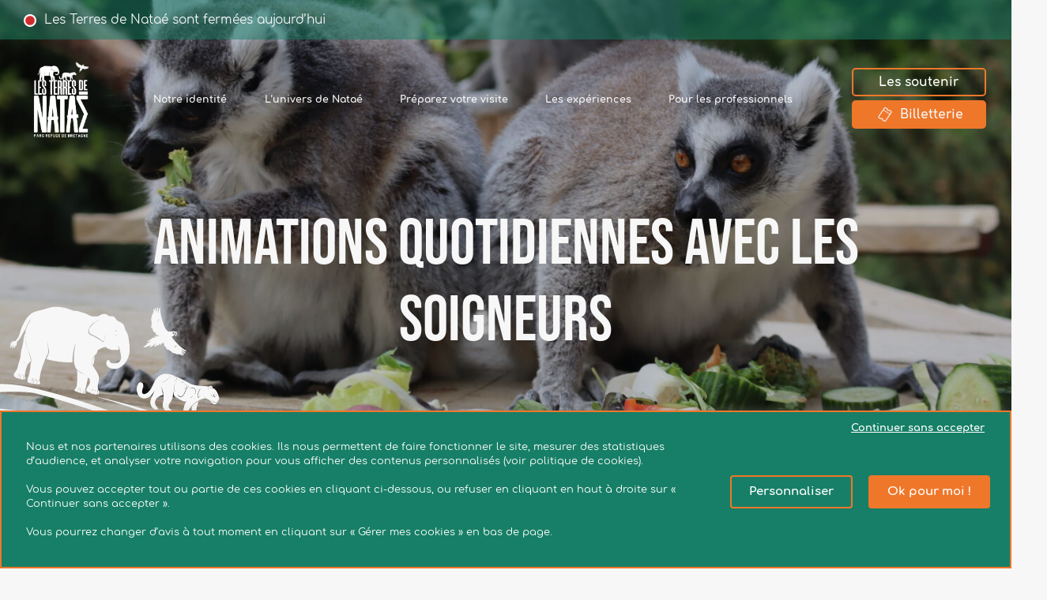

--- FILE ---
content_type: text/html; charset=UTF-8
request_url: https://www.lesterresdenatae.fr/animation/animations-quotidiennes-avec-les-soigneurs/
body_size: 35844
content:
<!doctype html>
<html class="no-js" id="html">
<head>
    <meta charset="UTF-8">
    <title>
                    Animations quotidiennes avec les soigneurs | Les Terres de Nataé
            </title>

    <!-- Begin Favicon -->
    <link rel="icon" type="image/x-icon" href="https://www.lesterresdenatae.fr/wp-content/themes/index/dist/img/favicon/favicon.ico">
    <link rel="apple-touch-icon" sizes="120x120" href="https://www.lesterresdenatae.fr/wp-content/themes/index/dist/img/favicon/apple-icon-120x120.png">
    <link rel="icon" type="image/png" sizes="32x32" href="https://www.lesterresdenatae.fr/wp-content/themes/index/dist/img/favicon/favicon-32x32.png">
    <link rel="icon" type="image/png" sizes="16x16" href="https://www.lesterresdenatae.fr/wp-content/themes/index/dist/img/favicon/favicon-16x16.png">
    <link rel="manifest" href="https://www.lesterresdenatae.fr/wp-content/themes/index/dist/img/favicon/manifest.json">
        <!-- End Favicon -->

    <!-- Begin Owl Carousel Style -->
    <link rel="stylesheet" href="https://cdnjs.cloudflare.com/ajax/libs/OwlCarousel2/2.3.4/assets/owl.carousel.min.css">
    <link rel="stylesheet" href="https://cdnjs.cloudflare.com/ajax/libs/OwlCarousel2/2.3.4/assets/owl.theme.default.min.css">
    <!-- End Owl Carousel Style -->

    <!-- Begin Fancybox Style -->
    <link rel="stylesheet" href="https://cdn.jsdelivr.net/gh/fancyapps/fancybox@3.5.7/dist/jquery.fancybox.min.css" />
    <link rel="stylesheet" href="https://cdnjs.cloudflare.com/ajax/libs/lity/2.4.0/lity.css" />
    <!-- End Fancybox Style -->

    <!-- Begin FontAwesome -->
    <link href="https://stackpath.bootstrapcdn.com/font-awesome/4.7.0/css/font-awesome.min.css" rel="stylesheet" integrity="sha384-wvfXpqpZZVQGK6TAh5PVlGOfQNHSoD2xbE+QkPxCAFlNEevoEH3Sl0sibVcOQVnN" crossorigin="anonymous">
    <!-- End FontAwesome -->

    <!-- Begin AOS -->
    <link href="https://unpkg.com/aos@2.3.1/dist/aos.css" rel="stylesheet" />
    <!-- End AOS -->

    <!-- Begin Responsive meta -->
    <meta name="viewport" content="width=device-width, initial-scale=1.0">
    <!-- End Responsive meta -->

    <!-- Begin Cookie bar
    <link rel="stylesheet" type="text/css" href="//cdnjs.cloudflare.com/ajax/libs/cookieconsent2/3.1.1/cookieconsent.min.css" />
    End Cookie bar -->

    <meta name='robots' content='index, follow, max-image-preview:large, max-snippet:-1, max-video-preview:-1' />

	<!-- This site is optimized with the Yoast SEO plugin v22.9 - https://yoast.com/wordpress/plugins/seo/ -->
	<link rel="canonical" href="https://www.lesterresdenatae.fr/animation/animations-quotidiennes-avec-les-soigneurs/" />
	<meta property="og:locale" content="fr_FR" />
	<meta property="og:type" content="article" />
	<meta property="og:title" content="Animations quotidiennes avec les soigneurs | Les Terres de Nataé" />
	<meta property="og:url" content="https://www.lesterresdenatae.fr/animation/animations-quotidiennes-avec-les-soigneurs/" />
	<meta property="og:site_name" content="Les Terres de Nataé" />
	<meta property="article:publisher" content="https://www.facebook.com/lesterresdenatae" />
	<meta property="article:modified_time" content="2024-09-25T07:08:21+00:00" />
	<meta property="og:image" content="https://www.lesterresdenatae.fr/wp-content/uploads/2022/04/Sans-titre-4-e1660032187666.jpg" />
	<meta property="og:image:width" content="327" />
	<meta property="og:image:height" content="274" />
	<meta property="og:image:type" content="image/jpeg" />
	<meta name="twitter:card" content="summary_large_image" />
	<script type="application/ld+json" class="yoast-schema-graph">{"@context":"https://schema.org","@graph":[{"@type":"WebPage","@id":"https://www.lesterresdenatae.fr/animation/animations-quotidiennes-avec-les-soigneurs/","url":"https://www.lesterresdenatae.fr/animation/animations-quotidiennes-avec-les-soigneurs/","name":"Animations quotidiennes avec les soigneurs | Les Terres de Nataé","isPartOf":{"@id":"https://www.lesterresdenatae.fr/#website"},"primaryImageOfPage":{"@id":"https://www.lesterresdenatae.fr/animation/animations-quotidiennes-avec-les-soigneurs/#primaryimage"},"image":{"@id":"https://www.lesterresdenatae.fr/animation/animations-quotidiennes-avec-les-soigneurs/#primaryimage"},"thumbnailUrl":"https://www.lesterresdenatae.fr/wp-content/uploads/2022/04/Sans-titre-4-e1660032187666.jpg","datePublished":"2022-04-28T07:52:01+00:00","dateModified":"2024-09-25T07:08:21+00:00","breadcrumb":{"@id":"https://www.lesterresdenatae.fr/animation/animations-quotidiennes-avec-les-soigneurs/#breadcrumb"},"inLanguage":"fr-FR","potentialAction":[{"@type":"ReadAction","target":["https://www.lesterresdenatae.fr/animation/animations-quotidiennes-avec-les-soigneurs/"]}]},{"@type":"ImageObject","inLanguage":"fr-FR","@id":"https://www.lesterresdenatae.fr/animation/animations-quotidiennes-avec-les-soigneurs/#primaryimage","url":"https://www.lesterresdenatae.fr/wp-content/uploads/2022/04/Sans-titre-4-e1660032187666.jpg","contentUrl":"https://www.lesterresdenatae.fr/wp-content/uploads/2022/04/Sans-titre-4-e1660032187666.jpg","width":327,"height":274},{"@type":"BreadcrumbList","@id":"https://www.lesterresdenatae.fr/animation/animations-quotidiennes-avec-les-soigneurs/#breadcrumb","itemListElement":[{"@type":"ListItem","position":1,"name":"Home","item":"https://www.lesterresdenatae.fr/"},{"@type":"ListItem","position":2,"name":"Animations quotidiennes avec les soigneurs"}]},{"@type":"WebSite","@id":"https://www.lesterresdenatae.fr/#website","url":"https://www.lesterresdenatae.fr/","name":"Les Terres de Nataé","description":"Parc refuge de Bretagne","publisher":{"@id":"https://www.lesterresdenatae.fr/#organization"},"potentialAction":[{"@type":"SearchAction","target":{"@type":"EntryPoint","urlTemplate":"https://www.lesterresdenatae.fr/?s={search_term_string}"},"query-input":"required name=search_term_string"}],"inLanguage":"fr-FR"},{"@type":"Organization","@id":"https://www.lesterresdenatae.fr/#organization","name":"Les Terres de Nataé","url":"https://www.lesterresdenatae.fr/","logo":{"@type":"ImageObject","inLanguage":"fr-FR","@id":"https://www.lesterresdenatae.fr/#/schema/logo/image/","url":"https://www.lesterresdenatae.fr/wp-content/uploads/2022/05/1_Logo_Les-Terres-de-Natae.png","contentUrl":"https://www.lesterresdenatae.fr/wp-content/uploads/2022/05/1_Logo_Les-Terres-de-Natae.png","width":3132,"height":1768,"caption":"Les Terres de Nataé"},"image":{"@id":"https://www.lesterresdenatae.fr/#/schema/logo/image/"},"sameAs":["https://www.facebook.com/lesterresdenatae","https://www.instagram.com/lesterresdenatae/"]}]}</script>
	<!-- / Yoast SEO plugin. -->


<link rel='dns-prefetch' href='//www.lesterresdenatae.fr' />
<link rel='dns-prefetch' href='//ajax.googleapis.com' />
<script type="text/javascript">
/* <![CDATA[ */
window._wpemojiSettings = {"baseUrl":"https:\/\/s.w.org\/images\/core\/emoji\/15.0.3\/72x72\/","ext":".png","svgUrl":"https:\/\/s.w.org\/images\/core\/emoji\/15.0.3\/svg\/","svgExt":".svg","source":{"concatemoji":"https:\/\/www.lesterresdenatae.fr\/wp-includes\/js\/wp-emoji-release.min.js?ver=6.5.4"}};
/*! This file is auto-generated */
!function(i,n){var o,s,e;function c(e){try{var t={supportTests:e,timestamp:(new Date).valueOf()};sessionStorage.setItem(o,JSON.stringify(t))}catch(e){}}function p(e,t,n){e.clearRect(0,0,e.canvas.width,e.canvas.height),e.fillText(t,0,0);var t=new Uint32Array(e.getImageData(0,0,e.canvas.width,e.canvas.height).data),r=(e.clearRect(0,0,e.canvas.width,e.canvas.height),e.fillText(n,0,0),new Uint32Array(e.getImageData(0,0,e.canvas.width,e.canvas.height).data));return t.every(function(e,t){return e===r[t]})}function u(e,t,n){switch(t){case"flag":return n(e,"\ud83c\udff3\ufe0f\u200d\u26a7\ufe0f","\ud83c\udff3\ufe0f\u200b\u26a7\ufe0f")?!1:!n(e,"\ud83c\uddfa\ud83c\uddf3","\ud83c\uddfa\u200b\ud83c\uddf3")&&!n(e,"\ud83c\udff4\udb40\udc67\udb40\udc62\udb40\udc65\udb40\udc6e\udb40\udc67\udb40\udc7f","\ud83c\udff4\u200b\udb40\udc67\u200b\udb40\udc62\u200b\udb40\udc65\u200b\udb40\udc6e\u200b\udb40\udc67\u200b\udb40\udc7f");case"emoji":return!n(e,"\ud83d\udc26\u200d\u2b1b","\ud83d\udc26\u200b\u2b1b")}return!1}function f(e,t,n){var r="undefined"!=typeof WorkerGlobalScope&&self instanceof WorkerGlobalScope?new OffscreenCanvas(300,150):i.createElement("canvas"),a=r.getContext("2d",{willReadFrequently:!0}),o=(a.textBaseline="top",a.font="600 32px Arial",{});return e.forEach(function(e){o[e]=t(a,e,n)}),o}function t(e){var t=i.createElement("script");t.src=e,t.defer=!0,i.head.appendChild(t)}"undefined"!=typeof Promise&&(o="wpEmojiSettingsSupports",s=["flag","emoji"],n.supports={everything:!0,everythingExceptFlag:!0},e=new Promise(function(e){i.addEventListener("DOMContentLoaded",e,{once:!0})}),new Promise(function(t){var n=function(){try{var e=JSON.parse(sessionStorage.getItem(o));if("object"==typeof e&&"number"==typeof e.timestamp&&(new Date).valueOf()<e.timestamp+604800&&"object"==typeof e.supportTests)return e.supportTests}catch(e){}return null}();if(!n){if("undefined"!=typeof Worker&&"undefined"!=typeof OffscreenCanvas&&"undefined"!=typeof URL&&URL.createObjectURL&&"undefined"!=typeof Blob)try{var e="postMessage("+f.toString()+"("+[JSON.stringify(s),u.toString(),p.toString()].join(",")+"));",r=new Blob([e],{type:"text/javascript"}),a=new Worker(URL.createObjectURL(r),{name:"wpTestEmojiSupports"});return void(a.onmessage=function(e){c(n=e.data),a.terminate(),t(n)})}catch(e){}c(n=f(s,u,p))}t(n)}).then(function(e){for(var t in e)n.supports[t]=e[t],n.supports.everything=n.supports.everything&&n.supports[t],"flag"!==t&&(n.supports.everythingExceptFlag=n.supports.everythingExceptFlag&&n.supports[t]);n.supports.everythingExceptFlag=n.supports.everythingExceptFlag&&!n.supports.flag,n.DOMReady=!1,n.readyCallback=function(){n.DOMReady=!0}}).then(function(){return e}).then(function(){var e;n.supports.everything||(n.readyCallback(),(e=n.source||{}).concatemoji?t(e.concatemoji):e.wpemoji&&e.twemoji&&(t(e.twemoji),t(e.wpemoji)))}))}((window,document),window._wpemojiSettings);
/* ]]> */
</script>
<link rel='stylesheet' id='sbi_styles-css' href='https://www.lesterresdenatae.fr/wp-content/plugins/instagram-feed/css/sbi-styles.min.css?ver=6.8.0' type='text/css' media='all' />
<style id='wp-emoji-styles-inline-css' type='text/css'>

	img.wp-smiley, img.emoji {
		display: inline !important;
		border: none !important;
		box-shadow: none !important;
		height: 1em !important;
		width: 1em !important;
		margin: 0 0.07em !important;
		vertical-align: -0.1em !important;
		background: none !important;
		padding: 0 !important;
	}
</style>
<link rel='stylesheet' id='wp-block-library-css' href='https://www.lesterresdenatae.fr/wp-includes/css/dist/block-library/style.min.css?ver=6.5.4' type='text/css' media='all' />
<style id='classic-theme-styles-inline-css' type='text/css'>
/*! This file is auto-generated */
.wp-block-button__link{color:#fff;background-color:#32373c;border-radius:9999px;box-shadow:none;text-decoration:none;padding:calc(.667em + 2px) calc(1.333em + 2px);font-size:1.125em}.wp-block-file__button{background:#32373c;color:#fff;text-decoration:none}
</style>
<style id='global-styles-inline-css' type='text/css'>
body{--wp--preset--color--black: #000000;--wp--preset--color--cyan-bluish-gray: #abb8c3;--wp--preset--color--white: #ffffff;--wp--preset--color--pale-pink: #f78da7;--wp--preset--color--vivid-red: #cf2e2e;--wp--preset--color--luminous-vivid-orange: #ff6900;--wp--preset--color--luminous-vivid-amber: #fcb900;--wp--preset--color--light-green-cyan: #7bdcb5;--wp--preset--color--vivid-green-cyan: #00d084;--wp--preset--color--pale-cyan-blue: #8ed1fc;--wp--preset--color--vivid-cyan-blue: #0693e3;--wp--preset--color--vivid-purple: #9b51e0;--wp--preset--gradient--vivid-cyan-blue-to-vivid-purple: linear-gradient(135deg,rgba(6,147,227,1) 0%,rgb(155,81,224) 100%);--wp--preset--gradient--light-green-cyan-to-vivid-green-cyan: linear-gradient(135deg,rgb(122,220,180) 0%,rgb(0,208,130) 100%);--wp--preset--gradient--luminous-vivid-amber-to-luminous-vivid-orange: linear-gradient(135deg,rgba(252,185,0,1) 0%,rgba(255,105,0,1) 100%);--wp--preset--gradient--luminous-vivid-orange-to-vivid-red: linear-gradient(135deg,rgba(255,105,0,1) 0%,rgb(207,46,46) 100%);--wp--preset--gradient--very-light-gray-to-cyan-bluish-gray: linear-gradient(135deg,rgb(238,238,238) 0%,rgb(169,184,195) 100%);--wp--preset--gradient--cool-to-warm-spectrum: linear-gradient(135deg,rgb(74,234,220) 0%,rgb(151,120,209) 20%,rgb(207,42,186) 40%,rgb(238,44,130) 60%,rgb(251,105,98) 80%,rgb(254,248,76) 100%);--wp--preset--gradient--blush-light-purple: linear-gradient(135deg,rgb(255,206,236) 0%,rgb(152,150,240) 100%);--wp--preset--gradient--blush-bordeaux: linear-gradient(135deg,rgb(254,205,165) 0%,rgb(254,45,45) 50%,rgb(107,0,62) 100%);--wp--preset--gradient--luminous-dusk: linear-gradient(135deg,rgb(255,203,112) 0%,rgb(199,81,192) 50%,rgb(65,88,208) 100%);--wp--preset--gradient--pale-ocean: linear-gradient(135deg,rgb(255,245,203) 0%,rgb(182,227,212) 50%,rgb(51,167,181) 100%);--wp--preset--gradient--electric-grass: linear-gradient(135deg,rgb(202,248,128) 0%,rgb(113,206,126) 100%);--wp--preset--gradient--midnight: linear-gradient(135deg,rgb(2,3,129) 0%,rgb(40,116,252) 100%);--wp--preset--font-size--small: 13px;--wp--preset--font-size--medium: 20px;--wp--preset--font-size--large: 36px;--wp--preset--font-size--x-large: 42px;--wp--preset--spacing--20: 0.44rem;--wp--preset--spacing--30: 0.67rem;--wp--preset--spacing--40: 1rem;--wp--preset--spacing--50: 1.5rem;--wp--preset--spacing--60: 2.25rem;--wp--preset--spacing--70: 3.38rem;--wp--preset--spacing--80: 5.06rem;--wp--preset--shadow--natural: 6px 6px 9px rgba(0, 0, 0, 0.2);--wp--preset--shadow--deep: 12px 12px 50px rgba(0, 0, 0, 0.4);--wp--preset--shadow--sharp: 6px 6px 0px rgba(0, 0, 0, 0.2);--wp--preset--shadow--outlined: 6px 6px 0px -3px rgba(255, 255, 255, 1), 6px 6px rgba(0, 0, 0, 1);--wp--preset--shadow--crisp: 6px 6px 0px rgba(0, 0, 0, 1);}:where(.is-layout-flex){gap: 0.5em;}:where(.is-layout-grid){gap: 0.5em;}body .is-layout-flex{display: flex;}body .is-layout-flex{flex-wrap: wrap;align-items: center;}body .is-layout-flex > *{margin: 0;}body .is-layout-grid{display: grid;}body .is-layout-grid > *{margin: 0;}:where(.wp-block-columns.is-layout-flex){gap: 2em;}:where(.wp-block-columns.is-layout-grid){gap: 2em;}:where(.wp-block-post-template.is-layout-flex){gap: 1.25em;}:where(.wp-block-post-template.is-layout-grid){gap: 1.25em;}.has-black-color{color: var(--wp--preset--color--black) !important;}.has-cyan-bluish-gray-color{color: var(--wp--preset--color--cyan-bluish-gray) !important;}.has-white-color{color: var(--wp--preset--color--white) !important;}.has-pale-pink-color{color: var(--wp--preset--color--pale-pink) !important;}.has-vivid-red-color{color: var(--wp--preset--color--vivid-red) !important;}.has-luminous-vivid-orange-color{color: var(--wp--preset--color--luminous-vivid-orange) !important;}.has-luminous-vivid-amber-color{color: var(--wp--preset--color--luminous-vivid-amber) !important;}.has-light-green-cyan-color{color: var(--wp--preset--color--light-green-cyan) !important;}.has-vivid-green-cyan-color{color: var(--wp--preset--color--vivid-green-cyan) !important;}.has-pale-cyan-blue-color{color: var(--wp--preset--color--pale-cyan-blue) !important;}.has-vivid-cyan-blue-color{color: var(--wp--preset--color--vivid-cyan-blue) !important;}.has-vivid-purple-color{color: var(--wp--preset--color--vivid-purple) !important;}.has-black-background-color{background-color: var(--wp--preset--color--black) !important;}.has-cyan-bluish-gray-background-color{background-color: var(--wp--preset--color--cyan-bluish-gray) !important;}.has-white-background-color{background-color: var(--wp--preset--color--white) !important;}.has-pale-pink-background-color{background-color: var(--wp--preset--color--pale-pink) !important;}.has-vivid-red-background-color{background-color: var(--wp--preset--color--vivid-red) !important;}.has-luminous-vivid-orange-background-color{background-color: var(--wp--preset--color--luminous-vivid-orange) !important;}.has-luminous-vivid-amber-background-color{background-color: var(--wp--preset--color--luminous-vivid-amber) !important;}.has-light-green-cyan-background-color{background-color: var(--wp--preset--color--light-green-cyan) !important;}.has-vivid-green-cyan-background-color{background-color: var(--wp--preset--color--vivid-green-cyan) !important;}.has-pale-cyan-blue-background-color{background-color: var(--wp--preset--color--pale-cyan-blue) !important;}.has-vivid-cyan-blue-background-color{background-color: var(--wp--preset--color--vivid-cyan-blue) !important;}.has-vivid-purple-background-color{background-color: var(--wp--preset--color--vivid-purple) !important;}.has-black-border-color{border-color: var(--wp--preset--color--black) !important;}.has-cyan-bluish-gray-border-color{border-color: var(--wp--preset--color--cyan-bluish-gray) !important;}.has-white-border-color{border-color: var(--wp--preset--color--white) !important;}.has-pale-pink-border-color{border-color: var(--wp--preset--color--pale-pink) !important;}.has-vivid-red-border-color{border-color: var(--wp--preset--color--vivid-red) !important;}.has-luminous-vivid-orange-border-color{border-color: var(--wp--preset--color--luminous-vivid-orange) !important;}.has-luminous-vivid-amber-border-color{border-color: var(--wp--preset--color--luminous-vivid-amber) !important;}.has-light-green-cyan-border-color{border-color: var(--wp--preset--color--light-green-cyan) !important;}.has-vivid-green-cyan-border-color{border-color: var(--wp--preset--color--vivid-green-cyan) !important;}.has-pale-cyan-blue-border-color{border-color: var(--wp--preset--color--pale-cyan-blue) !important;}.has-vivid-cyan-blue-border-color{border-color: var(--wp--preset--color--vivid-cyan-blue) !important;}.has-vivid-purple-border-color{border-color: var(--wp--preset--color--vivid-purple) !important;}.has-vivid-cyan-blue-to-vivid-purple-gradient-background{background: var(--wp--preset--gradient--vivid-cyan-blue-to-vivid-purple) !important;}.has-light-green-cyan-to-vivid-green-cyan-gradient-background{background: var(--wp--preset--gradient--light-green-cyan-to-vivid-green-cyan) !important;}.has-luminous-vivid-amber-to-luminous-vivid-orange-gradient-background{background: var(--wp--preset--gradient--luminous-vivid-amber-to-luminous-vivid-orange) !important;}.has-luminous-vivid-orange-to-vivid-red-gradient-background{background: var(--wp--preset--gradient--luminous-vivid-orange-to-vivid-red) !important;}.has-very-light-gray-to-cyan-bluish-gray-gradient-background{background: var(--wp--preset--gradient--very-light-gray-to-cyan-bluish-gray) !important;}.has-cool-to-warm-spectrum-gradient-background{background: var(--wp--preset--gradient--cool-to-warm-spectrum) !important;}.has-blush-light-purple-gradient-background{background: var(--wp--preset--gradient--blush-light-purple) !important;}.has-blush-bordeaux-gradient-background{background: var(--wp--preset--gradient--blush-bordeaux) !important;}.has-luminous-dusk-gradient-background{background: var(--wp--preset--gradient--luminous-dusk) !important;}.has-pale-ocean-gradient-background{background: var(--wp--preset--gradient--pale-ocean) !important;}.has-electric-grass-gradient-background{background: var(--wp--preset--gradient--electric-grass) !important;}.has-midnight-gradient-background{background: var(--wp--preset--gradient--midnight) !important;}.has-small-font-size{font-size: var(--wp--preset--font-size--small) !important;}.has-medium-font-size{font-size: var(--wp--preset--font-size--medium) !important;}.has-large-font-size{font-size: var(--wp--preset--font-size--large) !important;}.has-x-large-font-size{font-size: var(--wp--preset--font-size--x-large) !important;}
.wp-block-navigation a:where(:not(.wp-element-button)){color: inherit;}
:where(.wp-block-post-template.is-layout-flex){gap: 1.25em;}:where(.wp-block-post-template.is-layout-grid){gap: 1.25em;}
:where(.wp-block-columns.is-layout-flex){gap: 2em;}:where(.wp-block-columns.is-layout-grid){gap: 2em;}
.wp-block-pullquote{font-size: 1.5em;line-height: 1.6;}
</style>
<link rel='stylesheet' id='contact-form-7-css' href='https://www.lesterresdenatae.fr/wp-content/plugins/contact-form-7/includes/css/styles.css?ver=5.9.6' type='text/css' media='all' />
<link rel='stylesheet' id='cookie-law-info-css' href='https://www.lesterresdenatae.fr/wp-content/plugins/cookie-law-info/public/css/cookie-law-info-public.css?ver=2.0.6' type='text/css' media='all' />
<link rel='stylesheet' id='cookie-law-info-gdpr-css' href='https://www.lesterresdenatae.fr/wp-content/plugins/cookie-law-info/public/css/cookie-law-info-gdpr.css?ver=2.0.6' type='text/css' media='all' />
<link rel='stylesheet' id='ivory-search-styles-css' href='https://www.lesterresdenatae.fr/wp-content/plugins/add-search-to-menu/public/css/ivory-search.min.css?ver=5.5.6' type='text/css' media='all' />
<link rel='stylesheet' id='main-css' href='https://www.lesterresdenatae.fr/wp-content/themes/index/dist/css/main.min.css?ver=6.5.4' type='text/css' media='all' />
<link rel='stylesheet' id='wp_mailjet_form_builder_widget-widget-front-styles-css' href='https://www.lesterresdenatae.fr/wp-content/plugins/mailjet-for-wordpress/src/widgetformbuilder/css/front-widget.css?ver=5.5.3' type='text/css' media='all' />
<script type="text/javascript" src="https://ajax.googleapis.com/ajax/libs/jquery/3.3.1/jquery.min.js?ver=6.5.4" id="jquery-js"></script>
<script type="text/javascript" id="cookie-law-info-js-extra">
/* <![CDATA[ */
var Cli_Data = {"nn_cookie_ids":["_GRECAPTCHA","_ga_*","_ga","pll_language","cookielawinfo-checkbox-advertisement","PHPSESSID"],"cookielist":[],"non_necessary_cookies":{"necessary":["_GRECAPTCHA","PHPSESSID"],"functional":["pll_language"],"analytics":["_ga_*","_ga"]},"ccpaEnabled":"","ccpaRegionBased":"","ccpaBarEnabled":"","strictlyEnabled":["necessary","obligatoire"],"ccpaType":"gdpr","js_blocking":"1","custom_integration":"","triggerDomRefresh":"","secure_cookies":""};
var cli_cookiebar_settings = {"animate_speed_hide":"500","animate_speed_show":"500","background":"#FFF","border":"#b1a6a6c2","border_on":"","button_1_button_colour":"#61a229","button_1_button_hover":"#4e8221","button_1_link_colour":"#fff","button_1_as_button":"1","button_1_new_win":"","button_2_button_colour":"#333","button_2_button_hover":"#292929","button_2_link_colour":"#444","button_2_as_button":"","button_2_hidebar":"","button_3_button_colour":"#dedfe0","button_3_button_hover":"#b2b2b3","button_3_link_colour":"#333333","button_3_as_button":"1","button_3_new_win":"","button_4_button_colour":"#dedfe0","button_4_button_hover":"#b2b2b3","button_4_link_colour":"#333333","button_4_as_button":"1","button_7_button_colour":"#61a229","button_7_button_hover":"#4e8221","button_7_link_colour":"#fff","button_7_as_button":"1","button_7_new_win":"","font_family":"inherit","header_fix":"","notify_animate_hide":"1","notify_animate_show":"","notify_div_id":"#cookie-law-info-bar","notify_position_horizontal":"right","notify_position_vertical":"bottom","scroll_close":"","scroll_close_reload":"","accept_close_reload":"","reject_close_reload":"","showagain_tab":"","showagain_background":"#fff","showagain_border":"#000","showagain_div_id":"#cookie-law-info-again","showagain_x_position":"5%","text":"#333333","show_once_yn":"","show_once":"10000","logging_on":"","as_popup":"","popup_overlay":"1","bar_heading_text":"","cookie_bar_as":"banner","popup_showagain_position":"bottom-left","widget_position":"left"};
var log_object = {"ajax_url":"https:\/\/www.lesterresdenatae.fr\/wp-admin\/admin-ajax.php"};
/* ]]> */
</script>
<script type="text/javascript" src="https://www.lesterresdenatae.fr/wp-content/plugins/cookie-law-info/public/js/cookie-law-info-public.js?ver=2.0.6" id="cookie-law-info-js"></script>
<script type="text/javascript" src="https://www.lesterresdenatae.fr/wp-content/themes/index/dist/js/main.min.js?ver=6.5.4" id="main-js"></script>
<link rel="https://api.w.org/" href="https://www.lesterresdenatae.fr/wp-json/" /><link rel="alternate" type="application/json" href="https://www.lesterresdenatae.fr/wp-json/wp/v2/animation/667" /><link rel="EditURI" type="application/rsd+xml" title="RSD" href="https://www.lesterresdenatae.fr/xmlrpc.php?rsd" />
<meta name="generator" content="WordPress 6.5.4" />
<link rel='shortlink' href='https://www.lesterresdenatae.fr/?p=667' />
<link rel="alternate" type="application/json+oembed" href="https://www.lesterresdenatae.fr/wp-json/oembed/1.0/embed?url=https%3A%2F%2Fwww.lesterresdenatae.fr%2Fanimation%2Fanimations-quotidiennes-avec-les-soigneurs%2F" />
<link rel="alternate" type="text/xml+oembed" href="https://www.lesterresdenatae.fr/wp-json/oembed/1.0/embed?url=https%3A%2F%2Fwww.lesterresdenatae.fr%2Fanimation%2Fanimations-quotidiennes-avec-les-soigneurs%2F&#038;format=xml" />
<link rel="icon" href="https://www.lesterresdenatae.fr/wp-content/uploads/2022/05/cropped-header-2-6-32x32.jpg" sizes="32x32" />
<link rel="icon" href="https://www.lesterresdenatae.fr/wp-content/uploads/2022/05/cropped-header-2-6-192x192.jpg" sizes="192x192" />
<link rel="apple-touch-icon" href="https://www.lesterresdenatae.fr/wp-content/uploads/2022/05/cropped-header-2-6-180x180.jpg" />
<meta name="msapplication-TileImage" content="https://www.lesterresdenatae.fr/wp-content/uploads/2022/05/cropped-header-2-6-270x270.jpg" />


        <!-- Google Tag Manager -->
    <script>(function(w,d,s,l,i){w[l]=w[l]||[];w[l].push({'gtm.start':
    new Date().getTime(),event:'gtm.js'});var f=d.getElementsByTagName(s)[0],
    j=d.createElement(s),dl=l!='dataLayer'?'&l='+l:'';j.async=true;j.src=
    'https://www.googletagmanager.com/gtm.js?id='+i+dl;f.parentNode.insertBefore(j,f);
    })(window,document,'script','dataLayer','GTM-PNFXMSN');</script>
    <!-- End Google Tag Manager -->
    </head>
            
<body>
        <!-- Google Tag Manager (noscript) -->
    <noscript><iframe src="https://www.googletagmanager.com/ns.html?id=GTM-PNFXMSN"
        height="0" width="0" style="display:none;visibility:hidden"></iframe></noscript>
    <!-- End Google Tag Manager (noscript) -->
    
    <header class="header">
        <header class="header">
  <div class="header__top">
    <div class="header__container">
      <div class="header__top__content">
                                                              <div>
                          <svg class="icon is-open" width="22" header="22">
                <use xlink:href="#icon-close"></use>
              </svg>&nbsp;Les Terres de Nataé sont fermées aujourd&rsquo;hui
                      </div>
                
                        <div class="header__top__lang">
          <div id="js-dropdown-lang" class="dropdown">
            	
          </div>
        </div>
      </div>
    </div>
  </div>
  <div class="header__container">
    <nav class="header__nav-mobile">
      <button id="js-hamburger-btn" class="header__hamberger" type="button" data-target="#js-header-nav">
        <span class="header__hamberger-icon"></span>
      </button>
      <a href="/" title="Home">
        <img decoding="async" class="header__logo" src="https://www.lesterresdenatae.fr/wp-content/uploads/2025/03/Logo_carre-animaux_Natae_BLANC.png" alt="Logo Les Terres de Nataé">
      </a>
      <a href="/billetterie/" target="" class="btn btn--primary header__nav-mobile-btn">
        <svg width="28" height="18">
          <use xlink:href="#icon-billeterie"></use>
        </svg>&nbsp;Billetterie
      </a>
    </nav>
    <nav id="js-header-nav" class="header__nav">
      <button type="button" class="header__close" data-event="close" aria-label="Close"></button>
              <a href="/" title="Home" class="header__logo">
              <img decoding="async" class="header__logo-img" src="https://www.lesterresdenatae.fr/wp-content/uploads/2025/03/Logo_carre-animaux_Natae_BLANC.png" alt="Logo Les Terres de Nataé">
      </a>
      <ul class="header__menu">
                <li class="header__menu-item">
          <a href="#" target="" class="header__menu-link" role="button" data-top-menu="top" title="Notre identité">Notre identité</a>
                      <ul class="header__submenu header__dropdown-menu">
                            <li class="header__submenu-item">
                <a href="https://www.lesterresdenatae.fr/notre-histoire/" target="" class="header__submenu-link" title="Notre histoire">Notre histoire</a>
              </li>
                            <li class="header__submenu-item">
                <a href="https://www.lesterresdenatae.fr/nos-equipes/" target="" class="header__submenu-link" title="La team Nataé">La team Nataé</a>
              </li>
                            <li class="header__submenu-item">
                <a href="https://www.lesterresdenatae.fr/natae-conservation/" target="" class="header__submenu-link" title="Nataé conservation">Nataé conservation</a>
              </li>
                            <li class="header__submenu-item">
                <a href="https://www.lesterresdenatae.fr/nos-partenaires/" target="" class="header__submenu-link" title="Nos partenaires">Nos partenaires</a>
              </li>
                            <li class="header__submenu-item">
                <a href="https://www.lesterresdenatae.fr/actualite/" target="" class="header__submenu-link" title="Notre actualité">Notre actualité</a>
              </li>
                          </ul>
                  </li>
                <li class="header__menu-item">
          <a href="#" target="" class="header__menu-link" role="button" data-top-menu="top" title="L'univers de Nataé">L&rsquo;univers de Nataé</a>
                      <ul class="header__submenu header__dropdown-menu">
                            <li class="header__submenu-item">
                <a href="https://www.lesterresdenatae.fr/univers-natae/" target="" class="header__submenu-link" title="Explorez notre univers">Explorez notre univers</a>
              </li>
                            <li class="header__submenu-item">
                <a href="https://www.lesterresdenatae.fr/especes-protegees/" target="" class="header__submenu-link" title="Les espèces protégées par Nataé">Les espèces protégées par Nataé</a>
              </li>
                            <li class="header__submenu-item">
                <a href="https://www.lesterresdenatae.fr/recrutement/" target="" class="header__submenu-link" title="Rejoignez-nous">Rejoignez-nous</a>
              </li>
                          </ul>
                  </li>
                <li class="header__menu-item">
          <a href="#" target="" class="header__menu-link" role="button" data-top-menu="top" title="Préparez votre visite">Préparez votre visite</a>
                      <ul class="header__submenu header__dropdown-menu">
                            <li class="header__submenu-item">
                <a href="https://www.lesterresdenatae.fr/billetterie/" target="" class="header__submenu-link" title="Billetterie">Billetterie</a>
              </li>
                            <li class="header__submenu-item">
                <a href="https://www.lesterresdenatae.fr/horaires/" target="" class="header__submenu-link" title="Horaires">Horaires</a>
              </li>
                            <li class="header__submenu-item">
                <a href="https://www.lesterresdenatae.fr/localisation/" target="" class="header__submenu-link" title="Nous trouver">Nous trouver</a>
              </li>
                            <li class="header__submenu-item">
                <a href="https://www.lesterresdenatae.fr/plan-parc-3/" target="" class="header__submenu-link" title="Plan du parc">Plan du parc</a>
              </li>
                            <li class="header__submenu-item">
                <a href="https://www.lesterresdenatae.fr/accessibilite/" target="" class="header__submenu-link" title="Accessibilité">Accessibilité</a>
              </li>
                            <li class="header__submenu-item">
                <a href="https://www.lesterresdenatae.fr/restauration/" target="" class="header__submenu-link" title="Restauration">Restauration</a>
              </li>
                            <li class="header__submenu-item">
                <a href="https://www.lesterresdenatae.fr/faq/" target="" class="header__submenu-link" title="Questions / Réponses">Questions / Réponses</a>
              </li>
                          </ul>
                  </li>
                <li class="header__menu-item">
          <a href="#" target="" class="header__menu-link" role="button" data-top-menu="top" title="Les expériences">Les expériences</a>
                      <ul class="header__submenu header__dropdown-menu">
                            <li class="header__submenu-item">
                <a href="https://www.lesterresdenatae.fr/activite/activite-2-cp-2/" target="" class="header__submenu-link" title="Soigneur d'un jour">Soigneur d&rsquo;un jour</a>
              </li>
                            <li class="header__submenu-item">
                <a href="https://www.lesterresdenatae.fr/mon-anniversaire/" target="" class="header__submenu-link" title="Mon anniversaire">Mon anniversaire</a>
              </li>
                            <li class="header__submenu-item">
                <a href="https://www.lesterresdenatae.fr/activite/realite-virtuelle/" target="" class="header__submenu-link" title="Réalité virtuelle">Réalité virtuelle</a>
              </li>
                            <li class="header__submenu-item">
                <a href="https://www.lesterresdenatae.fr/animations-activites/" target="" class="header__submenu-link" title="Animations et Activités">Animations et Activités</a>
              </li>
                          </ul>
                  </li>
                <li class="header__menu-item">
          <a href="#" target="" class="header__menu-link" role="button" data-top-menu="top" title="Pour les professionnels">Pour les professionnels</a>
                      <ul class="header__submenu header__dropdown-menu">
                            <li class="header__submenu-item">
                <a href="https://www.lesterresdenatae.fr/cse/" target="" class="header__submenu-link" title="CSE">CSE</a>
              </li>
                            <li class="header__submenu-item">
                <a href="https://www.lesterresdenatae.fr/seminaire/" target="" class="header__submenu-link" title="Séminaire">Séminaire</a>
              </li>
                            <li class="header__submenu-item">
                <a href="https://www.lesterresdenatae.fr/scolaires-centres-de-loisirs/" target="" class="header__submenu-link" title="Scolaires &#038; centres de loisirs">Scolaires &#038; centres de loisirs</a>
              </li>
                          </ul>
                  </li>
              </ul>
      <div class="header__cta">
                <a href="https://www.lesterresdenatae.fr/soutenir/" target="" class="btn btn--third">Les soutenir</a>
                <a href="/billetterie/" target="" class="btn btn--primary">
          <svg width="28" height="18">
            <use xlink:href="#icon-billeterie"></use>
          </svg>&nbsp;Billetterie
        </a>
      </div>
    </nav>
  </div>
</header>
    </header>

        <div class="content">
                                <section class="hero" style="background-image: url('https://www.lesterresdenatae.fr/wp-content/uploads/2022/04/Maki-Catta_Crédit-les-Terres-de-Nataé_1-1-scaled-e1654852874832.jpg');">
  <div class="hero__container">
    <div class="hero__body" data-aos="zoom-out" data-aos-duration="800">
            <h1>Animations quotidiennes avec les soigneurs</h1>
          </div>
  </div>
</section>

<div class="mouse">
  <div class="mouse_container">
    <svg class="mouse_body" width="25px" height="42px" viewBox="0 0 25 42" version="1.1" xmlns="http://www.w3.org/2000/svg" xmlns:xlink="http://www.w3.org/1999/xlink">
      <g id="Desktop" stroke="none" stroke-width="1.5" fill="none" fill-rule="evenodd">
        <g id="01-Home-(Menu-On-2)" transform="translate(-708.000000, -714.000000)" stroke="#ffffff">
          <g id="Group-22" transform="translate(709.000000, 715.000000)">
            <g id="Group-36">
              <rect id="Rectangle" x="0" y="0" width="23" height="40" rx="11.5"></rect>
            </g>
          </g>
        </g>
      </g>
    </svg>
    <svg class="mouse_ball" width="6px" height="6px" viewBox="0 0 6 6" version="1.1" xmlns="http://www.w3.org/2000/svg" xmlns:xlink="http://www.w3.org/1999/xlink">
      <g id="Desktop" stroke="none" stroke-width="1" fill="none" fill-rule="evenodd">
        <g id="01-Home-(Menu-On-2)" transform="translate(-718.000000, -722.000000)" fill="#ef772a">
          <g id="Group-22" transform="translate(709.000000, 715.000000)">
            <g id="Group-36">
              <circle id="Oval" cx="12" cy="10" r="3"></circle>
            </g>
          </g>
        </g>
      </g>
    </svg>
    <svg class="mouse_arrow" width="14px" height="8px" viewBox="0 0 14 8" version="1.1" xmlns="http://www.w3.org/2000/svg" xmlns:xlink="http://www.w3.org/1999/xlink">
      <g id="Desktop" stroke="none" stroke-width="1.5" fill="none" fill-rule="evenodd">
        <g id="01-Home-(Menu-On-2)" transform="translate(-714.000000, -757.000000)" stroke="#ffffff">
          <g id="Group-22" transform="translate(709.000000, 715.000000)">
            <polyline id="Path-14" points="5.00195312 43 11.75 49.5 18.4980469 43"></polyline>
          </g>
        </g>
      </g>
    </svg>
    <span class="mouse_label">Scroll</span>
  </div>
</div>

<section class="animationsmenu animationsmenu_top-small animationsmenu_bottom-small" >
  <div class="container">
    <nav data-aos="fade-up" data-aos-duration="1200">
      <ul role="tablist" class="tabs__list">
                            <li role="presentation" class="tabs__item" aria-selected="false">
            <a role="tab" href="https://www.lesterresdenatae.fr/?post_type=animation&#038;p=670" class="tabs__link">
              <svg class="tabs__icon" width="16" height="16">
                <use xlink:href="#icon-arrow"></use>
              </svg>Bateau des grands navigateurs</a>
          </li>
                                      <li role="presentation" class="tabs__item" aria-selected="false">
            <a role="tab" href="https://www.lesterresdenatae.fr/?post_type=animation&#038;p=5040" class="tabs__link">
              <svg class="tabs__icon" width="16" height="16">
                <use xlink:href="#icon-arrow"></use>
              </svg>Parcours pieds nus</a>
          </li>
                                      <li role="presentation" class="tabs__item" aria-selected="false">
            <a role="tab" href="https://www.lesterresdenatae.fr/?post_type=animation&#038;p=2844" class="tabs__link">
              <svg class="tabs__icon" width="16" height="16">
                <use xlink:href="#icon-arrow"></use>
              </svg>Chemin des arbres</a>
          </li>
                                      <li role="presentation" class="tabs__item" aria-selected="false">
            <a role="tab" href="https://www.lesterresdenatae.fr/?post_type=animation&#038;p=669" class="tabs__link">
              <svg class="tabs__icon" width="16" height="16">
                <use xlink:href="#icon-arrow"></use>
              </svg>Les grands explorateurs bretons</a>
          </li>
                        </ul>
    </nav>
  </div>
</section>

<section class="duotextimg duotextimg_top-medium duotextimg_bottom-small " >
  <div class="container">
    <div class="duotextimg_content ">
      <div class="duotextimg__col" data-aos="fade-right" data-aos-duration="1200">
        <div class="duotextimg__text">
          <h3>Venez participer aux animations proposées par notre équipe animalière et pédagogique !</h3>
<p>Profitez de moments privilégiés pour assister à des nourrissages, observer le comportement des animaux et en apprendre davantage sur la préservation et la protection des espèces accueillies aux Terres de Nataé.</p>
<p>Vous apprendrez que les primates ne mangent pas que des bananes ou que les manchots ne vivent pas tous sur la banquise, vous saurez pourquoi la girafe à la langue bleue, et vous découvrirez nos différentes actions dans le monde notamment en Bolivie pour sauvegarder l’un des plus rares perroquets au monde.</p>
<p>Les animations ont lieu tous les jours. Vous trouverez à l’entrée du parc un panneau d’affichage des horaires. N’hésitez pas à le prendre en photo !</p>

        </div>
              </div>
      <div class="duotextimg__col" data-aos="fade-left" data-aos-duration="1200">
                <img decoding="async" src="https://www.lesterresdenatae.fr/wp-content/uploads/2022/04/bloc-credit-anne-claire-flecher_28-opt.jpg" alt="">
                      </div>
    </div>
  </div>
</section> 
                            </div>
    
    <section>
        <section class="titleintro titleintro_top-small titleintro_bottom-small" >
  <div class="container">
    <div class="titleintro_content ">
      <h2 data-aos="fade-up" data-aos-duration="1200">Instagram <i class="fa fa-instagram"></i></h2>
      <div class="titleintro_text" data-aos="fade-up" data-aos-duration="1200" data-aos-delay="300"><p>Allons plus loin dans cette aventure @lesterresdenatae</p>
</div>
    </div>
  </div>
</section>

<div class="instagram instagram_top-none instagram_bottom-small"  data-aos="zoom-in-up" data-aos-duration="1200" data-aos-delay="400">
  
<div id="sb_instagram"  class="sbi sbi_mob_col_6 sbi_tab_col_6 sbi_col_6 sbi_width_resp" style="padding-bottom: 10px;" data-feedid="*3"  data-res="auto" data-cols="6" data-colsmobile="6" data-colstablet="6" data-num="6" data-nummobile="6" data-item-padding="5" data-shortcode-atts="{&quot;feed&quot;:&quot;3&quot;,&quot;cachetime&quot;:720}"  data-postid="667" data-locatornonce="8df7e99299" data-imageaspectratio="1:1" data-sbi-flags="favorLocal,gdpr">
	
    <div id="sbi_images"  style="gap: 10px;">
		<div class="sbi_item sbi_type_image sbi_new sbi_transition" id="sbi_18086322466841655" data-date="1766575809">
    <div class="sbi_photo_wrap">
        <a class="sbi_photo" href="https://www.instagram.com/p/DSpQMVjjxNp/" target="_blank" rel="noopener nofollow" data-full-res="https://scontent-cdg4-2.cdninstagram.com/v/t39.30808-6/605214119_869372792126722_8039634925903684279_n.jpg?stp=dst-jpg_e35_tt6&#038;_nc_cat=107&#038;ccb=7-5&#038;_nc_sid=18de74&#038;efg=eyJlZmdfdGFnIjoiRkVFRC5iZXN0X2ltYWdlX3VybGdlbi5DMyJ9&#038;_nc_ohc=MVWgCkVToEcQ7kNvwFrqFh_&#038;_nc_oc=Adm3hx173sCHGKe0Bb0oe4DZx_DESVqjq7x4V5HwjzAFhjs_dI1IN6toIuP5wl1DrZ0&#038;_nc_zt=23&#038;_nc_ht=scontent-cdg4-2.cdninstagram.com&#038;edm=ANo9K5cEAAAA&#038;_nc_gid=gZqvgs-uyA1CuZrcoJZbVA&#038;oh=00_AfnJHYc2YuenzmLAn-eExaIEqUeghSO7Yvm_T_x83MQZcw&#038;oe=695269C4" data-img-src-set="{&quot;d&quot;:&quot;https:\/\/scontent-cdg4-2.cdninstagram.com\/v\/t39.30808-6\/605214119_869372792126722_8039634925903684279_n.jpg?stp=dst-jpg_e35_tt6&amp;_nc_cat=107&amp;ccb=7-5&amp;_nc_sid=18de74&amp;efg=eyJlZmdfdGFnIjoiRkVFRC5iZXN0X2ltYWdlX3VybGdlbi5DMyJ9&amp;_nc_ohc=MVWgCkVToEcQ7kNvwFrqFh_&amp;_nc_oc=Adm3hx173sCHGKe0Bb0oe4DZx_DESVqjq7x4V5HwjzAFhjs_dI1IN6toIuP5wl1DrZ0&amp;_nc_zt=23&amp;_nc_ht=scontent-cdg4-2.cdninstagram.com&amp;edm=ANo9K5cEAAAA&amp;_nc_gid=gZqvgs-uyA1CuZrcoJZbVA&amp;oh=00_AfnJHYc2YuenzmLAn-eExaIEqUeghSO7Yvm_T_x83MQZcw&amp;oe=695269C4&quot;,&quot;150&quot;:&quot;https:\/\/scontent-cdg4-2.cdninstagram.com\/v\/t39.30808-6\/605214119_869372792126722_8039634925903684279_n.jpg?stp=dst-jpg_e35_tt6&amp;_nc_cat=107&amp;ccb=7-5&amp;_nc_sid=18de74&amp;efg=eyJlZmdfdGFnIjoiRkVFRC5iZXN0X2ltYWdlX3VybGdlbi5DMyJ9&amp;_nc_ohc=MVWgCkVToEcQ7kNvwFrqFh_&amp;_nc_oc=Adm3hx173sCHGKe0Bb0oe4DZx_DESVqjq7x4V5HwjzAFhjs_dI1IN6toIuP5wl1DrZ0&amp;_nc_zt=23&amp;_nc_ht=scontent-cdg4-2.cdninstagram.com&amp;edm=ANo9K5cEAAAA&amp;_nc_gid=gZqvgs-uyA1CuZrcoJZbVA&amp;oh=00_AfnJHYc2YuenzmLAn-eExaIEqUeghSO7Yvm_T_x83MQZcw&amp;oe=695269C4&quot;,&quot;320&quot;:&quot;https:\/\/scontent-cdg4-2.cdninstagram.com\/v\/t39.30808-6\/605214119_869372792126722_8039634925903684279_n.jpg?stp=dst-jpg_e35_tt6&amp;_nc_cat=107&amp;ccb=7-5&amp;_nc_sid=18de74&amp;efg=eyJlZmdfdGFnIjoiRkVFRC5iZXN0X2ltYWdlX3VybGdlbi5DMyJ9&amp;_nc_ohc=MVWgCkVToEcQ7kNvwFrqFh_&amp;_nc_oc=Adm3hx173sCHGKe0Bb0oe4DZx_DESVqjq7x4V5HwjzAFhjs_dI1IN6toIuP5wl1DrZ0&amp;_nc_zt=23&amp;_nc_ht=scontent-cdg4-2.cdninstagram.com&amp;edm=ANo9K5cEAAAA&amp;_nc_gid=gZqvgs-uyA1CuZrcoJZbVA&amp;oh=00_AfnJHYc2YuenzmLAn-eExaIEqUeghSO7Yvm_T_x83MQZcw&amp;oe=695269C4&quot;,&quot;640&quot;:&quot;https:\/\/scontent-cdg4-2.cdninstagram.com\/v\/t39.30808-6\/605214119_869372792126722_8039634925903684279_n.jpg?stp=dst-jpg_e35_tt6&amp;_nc_cat=107&amp;ccb=7-5&amp;_nc_sid=18de74&amp;efg=eyJlZmdfdGFnIjoiRkVFRC5iZXN0X2ltYWdlX3VybGdlbi5DMyJ9&amp;_nc_ohc=MVWgCkVToEcQ7kNvwFrqFh_&amp;_nc_oc=Adm3hx173sCHGKe0Bb0oe4DZx_DESVqjq7x4V5HwjzAFhjs_dI1IN6toIuP5wl1DrZ0&amp;_nc_zt=23&amp;_nc_ht=scontent-cdg4-2.cdninstagram.com&amp;edm=ANo9K5cEAAAA&amp;_nc_gid=gZqvgs-uyA1CuZrcoJZbVA&amp;oh=00_AfnJHYc2YuenzmLAn-eExaIEqUeghSO7Yvm_T_x83MQZcw&amp;oe=695269C4&quot;}">
            <span class="sbi-screenreader">🎄La prochaine date à ne surtout pas manquer, c</span>
            	                    <img decoding="async" src="https://www.lesterresdenatae.fr/wp-content/plugins/instagram-feed/img/placeholder.png" alt="🎄La prochaine date à ne surtout pas manquer, c’est ce SAMEDI 27 DÉCEMBRE !

✨ Préparez-vous à vivre une soirée qui va vous émerveiller ! Plus de 500 drones lumineux s’élanceront dans le ciel pour créer un tableau féerique que vous n’êtes pas prêts d’oublier !

❄️ Sentez la magie de Noël prendre vie autour de vous pour vivre un moment hors du temps ! 

🎟️ Achetez vos places maintenant pour faire de ce dernier samedi avant Noël, une soirée magique 👉 https://www.lesterresdenatae.fr/ballet-de-drones/

💫 Ne manquez pas cette parenthèse enchantée : un ballet de drones qui transformera le ciel en un véritable conte de Noël.

__
📸 Les Terres de Nataé">
        </a>
    </div>
</div><div class="sbi_item sbi_type_carousel sbi_new sbi_transition" id="sbi_17878992159350228" data-date="1766511008">
    <div class="sbi_photo_wrap">
        <a class="sbi_photo" href="https://www.instagram.com/p/DSnUmCcljds/" target="_blank" rel="noopener nofollow" data-full-res="https://scontent-cdg4-2.cdninstagram.com/v/t39.30808-6/602348873_866475629083105_4631090828763780171_n.jpg?stp=dst-jpg_e35_tt6&#038;_nc_cat=103&#038;ccb=7-5&#038;_nc_sid=18de74&#038;efg=eyJlZmdfdGFnIjoiQ0FST1VTRUxfSVRFTS5iZXN0X2ltYWdlX3VybGdlbi5DMyJ9&#038;_nc_ohc=GBXyybypkIkQ7kNvwGEkxyz&#038;_nc_oc=Adl3jXOf0KKn6V8zwdjtEaRxSs16E14VpgNwnKDwZNJkomkYNEbZHwiox7F5cAuwng4&#038;_nc_zt=23&#038;_nc_ht=scontent-cdg4-2.cdninstagram.com&#038;edm=ANo9K5cEAAAA&#038;_nc_gid=gZqvgs-uyA1CuZrcoJZbVA&#038;oh=00_AfmCL5eD4muCSB_GBU4rC3DuuAGsBxtQq4Hl19nOH6fVtQ&#038;oe=695265B2" data-img-src-set="{&quot;d&quot;:&quot;https:\/\/scontent-cdg4-2.cdninstagram.com\/v\/t39.30808-6\/602348873_866475629083105_4631090828763780171_n.jpg?stp=dst-jpg_e35_tt6&amp;_nc_cat=103&amp;ccb=7-5&amp;_nc_sid=18de74&amp;efg=eyJlZmdfdGFnIjoiQ0FST1VTRUxfSVRFTS5iZXN0X2ltYWdlX3VybGdlbi5DMyJ9&amp;_nc_ohc=GBXyybypkIkQ7kNvwGEkxyz&amp;_nc_oc=Adl3jXOf0KKn6V8zwdjtEaRxSs16E14VpgNwnKDwZNJkomkYNEbZHwiox7F5cAuwng4&amp;_nc_zt=23&amp;_nc_ht=scontent-cdg4-2.cdninstagram.com&amp;edm=ANo9K5cEAAAA&amp;_nc_gid=gZqvgs-uyA1CuZrcoJZbVA&amp;oh=00_AfmCL5eD4muCSB_GBU4rC3DuuAGsBxtQq4Hl19nOH6fVtQ&amp;oe=695265B2&quot;,&quot;150&quot;:&quot;https:\/\/scontent-cdg4-2.cdninstagram.com\/v\/t39.30808-6\/602348873_866475629083105_4631090828763780171_n.jpg?stp=dst-jpg_e35_tt6&amp;_nc_cat=103&amp;ccb=7-5&amp;_nc_sid=18de74&amp;efg=eyJlZmdfdGFnIjoiQ0FST1VTRUxfSVRFTS5iZXN0X2ltYWdlX3VybGdlbi5DMyJ9&amp;_nc_ohc=GBXyybypkIkQ7kNvwGEkxyz&amp;_nc_oc=Adl3jXOf0KKn6V8zwdjtEaRxSs16E14VpgNwnKDwZNJkomkYNEbZHwiox7F5cAuwng4&amp;_nc_zt=23&amp;_nc_ht=scontent-cdg4-2.cdninstagram.com&amp;edm=ANo9K5cEAAAA&amp;_nc_gid=gZqvgs-uyA1CuZrcoJZbVA&amp;oh=00_AfmCL5eD4muCSB_GBU4rC3DuuAGsBxtQq4Hl19nOH6fVtQ&amp;oe=695265B2&quot;,&quot;320&quot;:&quot;https:\/\/scontent-cdg4-2.cdninstagram.com\/v\/t39.30808-6\/602348873_866475629083105_4631090828763780171_n.jpg?stp=dst-jpg_e35_tt6&amp;_nc_cat=103&amp;ccb=7-5&amp;_nc_sid=18de74&amp;efg=eyJlZmdfdGFnIjoiQ0FST1VTRUxfSVRFTS5iZXN0X2ltYWdlX3VybGdlbi5DMyJ9&amp;_nc_ohc=GBXyybypkIkQ7kNvwGEkxyz&amp;_nc_oc=Adl3jXOf0KKn6V8zwdjtEaRxSs16E14VpgNwnKDwZNJkomkYNEbZHwiox7F5cAuwng4&amp;_nc_zt=23&amp;_nc_ht=scontent-cdg4-2.cdninstagram.com&amp;edm=ANo9K5cEAAAA&amp;_nc_gid=gZqvgs-uyA1CuZrcoJZbVA&amp;oh=00_AfmCL5eD4muCSB_GBU4rC3DuuAGsBxtQq4Hl19nOH6fVtQ&amp;oe=695265B2&quot;,&quot;640&quot;:&quot;https:\/\/scontent-cdg4-2.cdninstagram.com\/v\/t39.30808-6\/602348873_866475629083105_4631090828763780171_n.jpg?stp=dst-jpg_e35_tt6&amp;_nc_cat=103&amp;ccb=7-5&amp;_nc_sid=18de74&amp;efg=eyJlZmdfdGFnIjoiQ0FST1VTRUxfSVRFTS5iZXN0X2ltYWdlX3VybGdlbi5DMyJ9&amp;_nc_ohc=GBXyybypkIkQ7kNvwGEkxyz&amp;_nc_oc=Adl3jXOf0KKn6V8zwdjtEaRxSs16E14VpgNwnKDwZNJkomkYNEbZHwiox7F5cAuwng4&amp;_nc_zt=23&amp;_nc_ht=scontent-cdg4-2.cdninstagram.com&amp;edm=ANo9K5cEAAAA&amp;_nc_gid=gZqvgs-uyA1CuZrcoJZbVA&amp;oh=00_AfmCL5eD4muCSB_GBU4rC3DuuAGsBxtQq4Hl19nOH6fVtQ&amp;oe=695265B2&quot;}">
            <span class="sbi-screenreader">🎄 DERNIÈRE CASE !

Pour cette ultime surprise </span>
            <svg class="svg-inline--fa fa-clone fa-w-16 sbi_lightbox_carousel_icon" aria-hidden="true" aria-label="Clone" data-fa-proƒcessed="" data-prefix="far" data-icon="clone" role="img" xmlns="http://www.w3.org/2000/svg" viewBox="0 0 512 512">
	                <path fill="currentColor" d="M464 0H144c-26.51 0-48 21.49-48 48v48H48c-26.51 0-48 21.49-48 48v320c0 26.51 21.49 48 48 48h320c26.51 0 48-21.49 48-48v-48h48c26.51 0 48-21.49 48-48V48c0-26.51-21.49-48-48-48zM362 464H54a6 6 0 0 1-6-6V150a6 6 0 0 1 6-6h42v224c0 26.51 21.49 48 48 48h224v42a6 6 0 0 1-6 6zm96-96H150a6 6 0 0 1-6-6V54a6 6 0 0 1 6-6h308a6 6 0 0 1 6 6v308a6 6 0 0 1-6 6z"></path>
	            </svg>	                    <img decoding="async" src="https://www.lesterresdenatae.fr/wp-content/plugins/instagram-feed/img/placeholder.png" alt="🎄 DERNIÈRE CASE !

Pour cette ultime surprise avant Noël, les Terres de Nataé voient les choses en grand… ✨

🎁 À gagner : un PASS ANNUEL FAMILLE

🐾 Une année entière pour venir au parc refuge, observer, apprendre, s’émerveiller et partager ensemble des moments uniques au cœur du vivant. 

🤗 Tentez votre chance et offrez à votre famille une année de souvenirs inoubliables :

- Aimez ce post ❤️
- Identifiez 3 personnes 👥
- Suivez nos aventures sur @lesterresdenatae 🐾

✨ Bonus : partagez ce post en story pour doubler vos chances !

📅 Vous avez jusqu’au 29 décembre pour participer.

Bonne chance à tous et très belles fêtes de fin d’année ! 🎅

Pour rappel, le parc sera exceptionnellement fermé toute la journée les 24 et 31 décembre ! Le 25 décembre le parc sera fermera ses portes en journée mais ouvrira le soir pour le festival des Animaux de Lumière. 

__
📸 Julien Dujardin, Anne-Claire Flécher">
        </a>
    </div>
</div><div class="sbi_item sbi_type_image sbi_new sbi_transition" id="sbi_18066440372400223" data-date="1766489590">
    <div class="sbi_photo_wrap">
        <a class="sbi_photo" href="https://www.instagram.com/p/DSmrvbnAiH5/" target="_blank" rel="noopener nofollow" data-full-res="https://scontent-cdg4-3.cdninstagram.com/v/t39.30808-6/603913243_868629062201095_7526829793422716713_n.jpg?stp=dst-jpg_e35_tt6&#038;_nc_cat=110&#038;ccb=7-5&#038;_nc_sid=18de74&#038;efg=eyJlZmdfdGFnIjoiRkVFRC5iZXN0X2ltYWdlX3VybGdlbi5DMyJ9&#038;_nc_ohc=dDk0Pc7wQMsQ7kNvwETv6wy&#038;_nc_oc=AdnTYzKeKYQIIsP46WcQqYnYMt8h5znYwicF03Bpl-_nA7nHuAaq5GYaGYhKjjl-BRc&#038;_nc_zt=23&#038;_nc_ht=scontent-cdg4-3.cdninstagram.com&#038;edm=ANo9K5cEAAAA&#038;_nc_gid=gZqvgs-uyA1CuZrcoJZbVA&#038;oh=00_AfltLvQ2XUcsIsorw_rBIwEA5EpSP7udtfpbRhslhEGYKA&#038;oe=695270D6" data-img-src-set="{&quot;d&quot;:&quot;https:\/\/scontent-cdg4-3.cdninstagram.com\/v\/t39.30808-6\/603913243_868629062201095_7526829793422716713_n.jpg?stp=dst-jpg_e35_tt6&amp;_nc_cat=110&amp;ccb=7-5&amp;_nc_sid=18de74&amp;efg=eyJlZmdfdGFnIjoiRkVFRC5iZXN0X2ltYWdlX3VybGdlbi5DMyJ9&amp;_nc_ohc=dDk0Pc7wQMsQ7kNvwETv6wy&amp;_nc_oc=AdnTYzKeKYQIIsP46WcQqYnYMt8h5znYwicF03Bpl-_nA7nHuAaq5GYaGYhKjjl-BRc&amp;_nc_zt=23&amp;_nc_ht=scontent-cdg4-3.cdninstagram.com&amp;edm=ANo9K5cEAAAA&amp;_nc_gid=gZqvgs-uyA1CuZrcoJZbVA&amp;oh=00_AfltLvQ2XUcsIsorw_rBIwEA5EpSP7udtfpbRhslhEGYKA&amp;oe=695270D6&quot;,&quot;150&quot;:&quot;https:\/\/scontent-cdg4-3.cdninstagram.com\/v\/t39.30808-6\/603913243_868629062201095_7526829793422716713_n.jpg?stp=dst-jpg_e35_tt6&amp;_nc_cat=110&amp;ccb=7-5&amp;_nc_sid=18de74&amp;efg=eyJlZmdfdGFnIjoiRkVFRC5iZXN0X2ltYWdlX3VybGdlbi5DMyJ9&amp;_nc_ohc=dDk0Pc7wQMsQ7kNvwETv6wy&amp;_nc_oc=AdnTYzKeKYQIIsP46WcQqYnYMt8h5znYwicF03Bpl-_nA7nHuAaq5GYaGYhKjjl-BRc&amp;_nc_zt=23&amp;_nc_ht=scontent-cdg4-3.cdninstagram.com&amp;edm=ANo9K5cEAAAA&amp;_nc_gid=gZqvgs-uyA1CuZrcoJZbVA&amp;oh=00_AfltLvQ2XUcsIsorw_rBIwEA5EpSP7udtfpbRhslhEGYKA&amp;oe=695270D6&quot;,&quot;320&quot;:&quot;https:\/\/scontent-cdg4-3.cdninstagram.com\/v\/t39.30808-6\/603913243_868629062201095_7526829793422716713_n.jpg?stp=dst-jpg_e35_tt6&amp;_nc_cat=110&amp;ccb=7-5&amp;_nc_sid=18de74&amp;efg=eyJlZmdfdGFnIjoiRkVFRC5iZXN0X2ltYWdlX3VybGdlbi5DMyJ9&amp;_nc_ohc=dDk0Pc7wQMsQ7kNvwETv6wy&amp;_nc_oc=AdnTYzKeKYQIIsP46WcQqYnYMt8h5znYwicF03Bpl-_nA7nHuAaq5GYaGYhKjjl-BRc&amp;_nc_zt=23&amp;_nc_ht=scontent-cdg4-3.cdninstagram.com&amp;edm=ANo9K5cEAAAA&amp;_nc_gid=gZqvgs-uyA1CuZrcoJZbVA&amp;oh=00_AfltLvQ2XUcsIsorw_rBIwEA5EpSP7udtfpbRhslhEGYKA&amp;oe=695270D6&quot;,&quot;640&quot;:&quot;https:\/\/scontent-cdg4-3.cdninstagram.com\/v\/t39.30808-6\/603913243_868629062201095_7526829793422716713_n.jpg?stp=dst-jpg_e35_tt6&amp;_nc_cat=110&amp;ccb=7-5&amp;_nc_sid=18de74&amp;efg=eyJlZmdfdGFnIjoiRkVFRC5iZXN0X2ltYWdlX3VybGdlbi5DMyJ9&amp;_nc_ohc=dDk0Pc7wQMsQ7kNvwETv6wy&amp;_nc_oc=AdnTYzKeKYQIIsP46WcQqYnYMt8h5znYwicF03Bpl-_nA7nHuAaq5GYaGYhKjjl-BRc&amp;_nc_zt=23&amp;_nc_ht=scontent-cdg4-3.cdninstagram.com&amp;edm=ANo9K5cEAAAA&amp;_nc_gid=gZqvgs-uyA1CuZrcoJZbVA&amp;oh=00_AfltLvQ2XUcsIsorw_rBIwEA5EpSP7udtfpbRhslhEGYKA&amp;oe=695270D6&quot;}">
            <span class="sbi-screenreader">❄️ À l’occasion des fêtes, les Terres de N</span>
            	                    <img decoding="async" src="https://www.lesterresdenatae.fr/wp-content/plugins/instagram-feed/img/placeholder.png" alt="❄️ À l’occasion des fêtes, les Terres de Nataé adaptent leurs horaires !

🎄 Le mercredi 24 décembre, le parc et le festival des Animaux de Lumière seront exceptionnellement fermés.

🦋 *Le jeudi 25 décembre, nous vous retrouverons uniquement en soirée : le parc restera fermé en journée, mais ouvrira ses portes à partir de 17h30 pour une balade féerique à travers le festival des Animaux de Lumière. 

✨ Nous vous souhaitons à tous de très belles fêtes de fin d’année !

__
📸 Martine G

#parcrefugeanimalier #lesterresdenatae #pontscorff #bretagne #bienetreanimal #animaux #morbihan #parcrefuge">
        </a>
    </div>
</div><div class="sbi_item sbi_type_image sbi_new sbi_transition" id="sbi_17907346920291745" data-date="1766424725">
    <div class="sbi_photo_wrap">
        <a class="sbi_photo" href="https://www.instagram.com/p/DSkwBZbFYD1/" target="_blank" rel="noopener nofollow" data-full-res="https://scontent-cdg4-2.cdninstagram.com/v/t39.30808-6/604829134_868631265534208_7525911726242423015_n.jpg?stp=dst-jpg_e35_tt6&#038;_nc_cat=103&#038;ccb=7-5&#038;_nc_sid=18de74&#038;efg=eyJlZmdfdGFnIjoiRkVFRC5iZXN0X2ltYWdlX3VybGdlbi5DMyJ9&#038;_nc_ohc=GnuFLZGB-bAQ7kNvwGfZapf&#038;_nc_oc=AdmpAUKlFVfpysr4Hj4mO14oso1qzEfcIt2sUe0gtByIvZyenfiWQeFpgEC75Yu6XD4&#038;_nc_zt=23&#038;_nc_ht=scontent-cdg4-2.cdninstagram.com&#038;edm=ANo9K5cEAAAA&#038;_nc_gid=gZqvgs-uyA1CuZrcoJZbVA&#038;oh=00_AfkvAhJkZDqQVBe_MOT3qnt6iXtTqbklKni6lVQMR_NKmQ&#038;oe=695275E2" data-img-src-set="{&quot;d&quot;:&quot;https:\/\/scontent-cdg4-2.cdninstagram.com\/v\/t39.30808-6\/604829134_868631265534208_7525911726242423015_n.jpg?stp=dst-jpg_e35_tt6&amp;_nc_cat=103&amp;ccb=7-5&amp;_nc_sid=18de74&amp;efg=eyJlZmdfdGFnIjoiRkVFRC5iZXN0X2ltYWdlX3VybGdlbi5DMyJ9&amp;_nc_ohc=GnuFLZGB-bAQ7kNvwGfZapf&amp;_nc_oc=AdmpAUKlFVfpysr4Hj4mO14oso1qzEfcIt2sUe0gtByIvZyenfiWQeFpgEC75Yu6XD4&amp;_nc_zt=23&amp;_nc_ht=scontent-cdg4-2.cdninstagram.com&amp;edm=ANo9K5cEAAAA&amp;_nc_gid=gZqvgs-uyA1CuZrcoJZbVA&amp;oh=00_AfkvAhJkZDqQVBe_MOT3qnt6iXtTqbklKni6lVQMR_NKmQ&amp;oe=695275E2&quot;,&quot;150&quot;:&quot;https:\/\/scontent-cdg4-2.cdninstagram.com\/v\/t39.30808-6\/604829134_868631265534208_7525911726242423015_n.jpg?stp=dst-jpg_e35_tt6&amp;_nc_cat=103&amp;ccb=7-5&amp;_nc_sid=18de74&amp;efg=eyJlZmdfdGFnIjoiRkVFRC5iZXN0X2ltYWdlX3VybGdlbi5DMyJ9&amp;_nc_ohc=GnuFLZGB-bAQ7kNvwGfZapf&amp;_nc_oc=AdmpAUKlFVfpysr4Hj4mO14oso1qzEfcIt2sUe0gtByIvZyenfiWQeFpgEC75Yu6XD4&amp;_nc_zt=23&amp;_nc_ht=scontent-cdg4-2.cdninstagram.com&amp;edm=ANo9K5cEAAAA&amp;_nc_gid=gZqvgs-uyA1CuZrcoJZbVA&amp;oh=00_AfkvAhJkZDqQVBe_MOT3qnt6iXtTqbklKni6lVQMR_NKmQ&amp;oe=695275E2&quot;,&quot;320&quot;:&quot;https:\/\/scontent-cdg4-2.cdninstagram.com\/v\/t39.30808-6\/604829134_868631265534208_7525911726242423015_n.jpg?stp=dst-jpg_e35_tt6&amp;_nc_cat=103&amp;ccb=7-5&amp;_nc_sid=18de74&amp;efg=eyJlZmdfdGFnIjoiRkVFRC5iZXN0X2ltYWdlX3VybGdlbi5DMyJ9&amp;_nc_ohc=GnuFLZGB-bAQ7kNvwGfZapf&amp;_nc_oc=AdmpAUKlFVfpysr4Hj4mO14oso1qzEfcIt2sUe0gtByIvZyenfiWQeFpgEC75Yu6XD4&amp;_nc_zt=23&amp;_nc_ht=scontent-cdg4-2.cdninstagram.com&amp;edm=ANo9K5cEAAAA&amp;_nc_gid=gZqvgs-uyA1CuZrcoJZbVA&amp;oh=00_AfkvAhJkZDqQVBe_MOT3qnt6iXtTqbklKni6lVQMR_NKmQ&amp;oe=695275E2&quot;,&quot;640&quot;:&quot;https:\/\/scontent-cdg4-2.cdninstagram.com\/v\/t39.30808-6\/604829134_868631265534208_7525911726242423015_n.jpg?stp=dst-jpg_e35_tt6&amp;_nc_cat=103&amp;ccb=7-5&amp;_nc_sid=18de74&amp;efg=eyJlZmdfdGFnIjoiRkVFRC5iZXN0X2ltYWdlX3VybGdlbi5DMyJ9&amp;_nc_ohc=GnuFLZGB-bAQ7kNvwGfZapf&amp;_nc_oc=AdmpAUKlFVfpysr4Hj4mO14oso1qzEfcIt2sUe0gtByIvZyenfiWQeFpgEC75Yu6XD4&amp;_nc_zt=23&amp;_nc_ht=scontent-cdg4-2.cdninstagram.com&amp;edm=ANo9K5cEAAAA&amp;_nc_gid=gZqvgs-uyA1CuZrcoJZbVA&amp;oh=00_AfkvAhJkZDqQVBe_MOT3qnt6iXtTqbklKni6lVQMR_NKmQ&amp;oe=695275E2&quot;}">
            <span class="sbi-screenreader">🎁 Vous faites partie de la team dernier moment </span>
            	                    <img decoding="async" src="https://www.lesterresdenatae.fr/wp-content/plugins/instagram-feed/img/placeholder.png" alt="🎁 Vous faites partie de la team dernier moment et vous n’avez toujours pas LE cadeau idéal pour Noël ? Pas de panique !

🎟️ On a pensé à vous avec notre offre : Journée + Soirée, pour visiter les Terres de Nataé ET admirer les Animaux de Lumière. C’est le cadeau idéal au pied du sapin !

🐾 Offrez à ceux que vous aimez un moment magique, proche de la nature et des animaux.

❄️ Même à la dernière minute, vous pouvez transformer un simple cadeau en véritable aventure.

🛍️ Retrouvez également tous nos bons cadeaux (pass annuel, matinée ou soirée d’hiver, soigneur d’un jour… ) pour offrir à vos proches des instants privilégiés. 

👉 Rendez-vous sur notre site ou directement en boutique.

🎄 Parce qu’un cadeau des Terres de Nataé, ce n’est pas juste un objet… c’est un moment inoubliable à partager.

__
📸 Les Terres de Nataé

#parcrefugeanimalier #lesterresdenatae #pontscorff #bretagne #bienetreanimal #animaux #morbihan #parcrefuge">
        </a>
    </div>
</div><div class="sbi_item sbi_type_image sbi_new sbi_transition" id="sbi_18106091113594941" data-date="1766406528">
    <div class="sbi_photo_wrap">
        <a class="sbi_photo" href="https://www.instagram.com/p/DSkNUKSjGC1/" target="_blank" rel="noopener nofollow" data-full-res="https://scontent-cdg4-1.cdninstagram.com/v/t39.30808-6/603850533_868643825532952_3720704779942503600_n.jpg?stp=dst-jpg_e35_tt6&#038;_nc_cat=104&#038;ccb=7-5&#038;_nc_sid=18de74&#038;efg=eyJlZmdfdGFnIjoiRkVFRC5iZXN0X2ltYWdlX3VybGdlbi5DMyJ9&#038;_nc_ohc=3q_Z9klWeOMQ7kNvwFqP1DI&#038;_nc_oc=Adkf46ckybxY7Bo8Cdb4iGu7ZBbYRM8XOzq3eOXbyJkylNxRhCtiR35bwODoE7ZjhDs&#038;_nc_zt=23&#038;_nc_ht=scontent-cdg4-1.cdninstagram.com&#038;edm=ANo9K5cEAAAA&#038;_nc_gid=gZqvgs-uyA1CuZrcoJZbVA&#038;oh=00_AfmgI86njdAnoslPQ_oiCH6yi8wTbG5bJRY5KR-j_UxZ6Q&#038;oe=695247B1" data-img-src-set="{&quot;d&quot;:&quot;https:\/\/scontent-cdg4-1.cdninstagram.com\/v\/t39.30808-6\/603850533_868643825532952_3720704779942503600_n.jpg?stp=dst-jpg_e35_tt6&amp;_nc_cat=104&amp;ccb=7-5&amp;_nc_sid=18de74&amp;efg=eyJlZmdfdGFnIjoiRkVFRC5iZXN0X2ltYWdlX3VybGdlbi5DMyJ9&amp;_nc_ohc=3q_Z9klWeOMQ7kNvwFqP1DI&amp;_nc_oc=Adkf46ckybxY7Bo8Cdb4iGu7ZBbYRM8XOzq3eOXbyJkylNxRhCtiR35bwODoE7ZjhDs&amp;_nc_zt=23&amp;_nc_ht=scontent-cdg4-1.cdninstagram.com&amp;edm=ANo9K5cEAAAA&amp;_nc_gid=gZqvgs-uyA1CuZrcoJZbVA&amp;oh=00_AfmgI86njdAnoslPQ_oiCH6yi8wTbG5bJRY5KR-j_UxZ6Q&amp;oe=695247B1&quot;,&quot;150&quot;:&quot;https:\/\/scontent-cdg4-1.cdninstagram.com\/v\/t39.30808-6\/603850533_868643825532952_3720704779942503600_n.jpg?stp=dst-jpg_e35_tt6&amp;_nc_cat=104&amp;ccb=7-5&amp;_nc_sid=18de74&amp;efg=eyJlZmdfdGFnIjoiRkVFRC5iZXN0X2ltYWdlX3VybGdlbi5DMyJ9&amp;_nc_ohc=3q_Z9klWeOMQ7kNvwFqP1DI&amp;_nc_oc=Adkf46ckybxY7Bo8Cdb4iGu7ZBbYRM8XOzq3eOXbyJkylNxRhCtiR35bwODoE7ZjhDs&amp;_nc_zt=23&amp;_nc_ht=scontent-cdg4-1.cdninstagram.com&amp;edm=ANo9K5cEAAAA&amp;_nc_gid=gZqvgs-uyA1CuZrcoJZbVA&amp;oh=00_AfmgI86njdAnoslPQ_oiCH6yi8wTbG5bJRY5KR-j_UxZ6Q&amp;oe=695247B1&quot;,&quot;320&quot;:&quot;https:\/\/scontent-cdg4-1.cdninstagram.com\/v\/t39.30808-6\/603850533_868643825532952_3720704779942503600_n.jpg?stp=dst-jpg_e35_tt6&amp;_nc_cat=104&amp;ccb=7-5&amp;_nc_sid=18de74&amp;efg=eyJlZmdfdGFnIjoiRkVFRC5iZXN0X2ltYWdlX3VybGdlbi5DMyJ9&amp;_nc_ohc=3q_Z9klWeOMQ7kNvwFqP1DI&amp;_nc_oc=Adkf46ckybxY7Bo8Cdb4iGu7ZBbYRM8XOzq3eOXbyJkylNxRhCtiR35bwODoE7ZjhDs&amp;_nc_zt=23&amp;_nc_ht=scontent-cdg4-1.cdninstagram.com&amp;edm=ANo9K5cEAAAA&amp;_nc_gid=gZqvgs-uyA1CuZrcoJZbVA&amp;oh=00_AfmgI86njdAnoslPQ_oiCH6yi8wTbG5bJRY5KR-j_UxZ6Q&amp;oe=695247B1&quot;,&quot;640&quot;:&quot;https:\/\/scontent-cdg4-1.cdninstagram.com\/v\/t39.30808-6\/603850533_868643825532952_3720704779942503600_n.jpg?stp=dst-jpg_e35_tt6&amp;_nc_cat=104&amp;ccb=7-5&amp;_nc_sid=18de74&amp;efg=eyJlZmdfdGFnIjoiRkVFRC5iZXN0X2ltYWdlX3VybGdlbi5DMyJ9&amp;_nc_ohc=3q_Z9klWeOMQ7kNvwFqP1DI&amp;_nc_oc=Adkf46ckybxY7Bo8Cdb4iGu7ZBbYRM8XOzq3eOXbyJkylNxRhCtiR35bwODoE7ZjhDs&amp;_nc_zt=23&amp;_nc_ht=scontent-cdg4-1.cdninstagram.com&amp;edm=ANo9K5cEAAAA&amp;_nc_gid=gZqvgs-uyA1CuZrcoJZbVA&amp;oh=00_AfmgI86njdAnoslPQ_oiCH6yi8wTbG5bJRY5KR-j_UxZ6Q&amp;oe=695247B1&quot;}">
            <span class="sbi-screenreader">😋 Parce qu’il est important de se ressourcer,</span>
            	                    <img decoding="async" src="https://www.lesterresdenatae.fr/wp-content/plugins/instagram-feed/img/placeholder.png" alt="😋 Parce qu’il est important de se ressourcer, de prendre des forces et de faire une petite pause, pendant votre visite : en journée ou en soirée, nous avons de quoi satisfaire votre appétit ! 

😎 1 MENU ACHETÉ PAR COMMANDE* = 1 TICKET À GRATTER

 🍔 Nos 2 espaces de restauration, le Snack des Éléphants et la Crêperie des Navigateurs, ont une offre immanquable à vous partager ! 🥞

🎟️ Grattez votre ticket, gagnez et partagez votre cadeau en story ! 

🦭 Matinée animalière, pass annuel, réduction en billetterie ou en boutique et bien plus encore ! À découvrir très vite, pour l’achat d’un menu parmi notre large gamme de restauration. 

🔥 C’est une offre limitée, alors si vous voulez en profiter, c’est maintenant ! Oubliez votre pique-nique, on a mieux à vous proposer ! 

*Offre valable dans la limite de 1 ticket par famille, pour tout achat d’un menu minimum. 

__
📸 Les Terres de Nataé

#parcrefugeanimalier #lesterresdenatae #pontscorff #bretagne #bienetreanimal #animaux #morbihan #parcrefuge">
        </a>
    </div>
</div><div class="sbi_item sbi_type_video sbi_new sbi_transition" id="sbi_18100373359800362" data-date="1766338263">
    <div class="sbi_photo_wrap">
        <a class="sbi_photo" href="https://www.instagram.com/reel/DSiLENWAQir/" target="_blank" rel="noopener nofollow" data-full-res="https://scontent-cdg4-3.cdninstagram.com/v/t51.82787-15/603916748_18068751923618628_573785170530640840_n.jpg?stp=dst-jpg_e35_tt6&#038;_nc_cat=106&#038;ccb=7-5&#038;_nc_sid=18de74&#038;efg=eyJlZmdfdGFnIjoiQ0xJUFMuYmVzdF9pbWFnZV91cmxnZW4uQzMifQ%3D%3D&#038;_nc_ohc=fuk0bZ-3x6IQ7kNvwHdMC4g&#038;_nc_oc=AdmW7SwD2MPLf-JE1wRWr1Po_ytBJUz-nSKetr-HRLEaKXyNLPGzsRK0OOTX3XioIV0&#038;_nc_zt=23&#038;_nc_ht=scontent-cdg4-3.cdninstagram.com&#038;edm=ANo9K5cEAAAA&#038;_nc_gid=gZqvgs-uyA1CuZrcoJZbVA&#038;oh=00_Afn0mkYeU97h53HMhDBEMV0H1r5kGG3R-gqUAlxQIZozVQ&#038;oe=69527D9B" data-img-src-set="{&quot;d&quot;:&quot;https:\/\/scontent-cdg4-3.cdninstagram.com\/v\/t51.82787-15\/603916748_18068751923618628_573785170530640840_n.jpg?stp=dst-jpg_e35_tt6&amp;_nc_cat=106&amp;ccb=7-5&amp;_nc_sid=18de74&amp;efg=eyJlZmdfdGFnIjoiQ0xJUFMuYmVzdF9pbWFnZV91cmxnZW4uQzMifQ%3D%3D&amp;_nc_ohc=fuk0bZ-3x6IQ7kNvwHdMC4g&amp;_nc_oc=AdmW7SwD2MPLf-JE1wRWr1Po_ytBJUz-nSKetr-HRLEaKXyNLPGzsRK0OOTX3XioIV0&amp;_nc_zt=23&amp;_nc_ht=scontent-cdg4-3.cdninstagram.com&amp;edm=ANo9K5cEAAAA&amp;_nc_gid=gZqvgs-uyA1CuZrcoJZbVA&amp;oh=00_Afn0mkYeU97h53HMhDBEMV0H1r5kGG3R-gqUAlxQIZozVQ&amp;oe=69527D9B&quot;,&quot;150&quot;:&quot;https:\/\/scontent-cdg4-3.cdninstagram.com\/v\/t51.82787-15\/603916748_18068751923618628_573785170530640840_n.jpg?stp=dst-jpg_e35_tt6&amp;_nc_cat=106&amp;ccb=7-5&amp;_nc_sid=18de74&amp;efg=eyJlZmdfdGFnIjoiQ0xJUFMuYmVzdF9pbWFnZV91cmxnZW4uQzMifQ%3D%3D&amp;_nc_ohc=fuk0bZ-3x6IQ7kNvwHdMC4g&amp;_nc_oc=AdmW7SwD2MPLf-JE1wRWr1Po_ytBJUz-nSKetr-HRLEaKXyNLPGzsRK0OOTX3XioIV0&amp;_nc_zt=23&amp;_nc_ht=scontent-cdg4-3.cdninstagram.com&amp;edm=ANo9K5cEAAAA&amp;_nc_gid=gZqvgs-uyA1CuZrcoJZbVA&amp;oh=00_Afn0mkYeU97h53HMhDBEMV0H1r5kGG3R-gqUAlxQIZozVQ&amp;oe=69527D9B&quot;,&quot;320&quot;:&quot;https:\/\/scontent-cdg4-3.cdninstagram.com\/v\/t51.82787-15\/603916748_18068751923618628_573785170530640840_n.jpg?stp=dst-jpg_e35_tt6&amp;_nc_cat=106&amp;ccb=7-5&amp;_nc_sid=18de74&amp;efg=eyJlZmdfdGFnIjoiQ0xJUFMuYmVzdF9pbWFnZV91cmxnZW4uQzMifQ%3D%3D&amp;_nc_ohc=fuk0bZ-3x6IQ7kNvwHdMC4g&amp;_nc_oc=AdmW7SwD2MPLf-JE1wRWr1Po_ytBJUz-nSKetr-HRLEaKXyNLPGzsRK0OOTX3XioIV0&amp;_nc_zt=23&amp;_nc_ht=scontent-cdg4-3.cdninstagram.com&amp;edm=ANo9K5cEAAAA&amp;_nc_gid=gZqvgs-uyA1CuZrcoJZbVA&amp;oh=00_Afn0mkYeU97h53HMhDBEMV0H1r5kGG3R-gqUAlxQIZozVQ&amp;oe=69527D9B&quot;,&quot;640&quot;:&quot;https:\/\/scontent-cdg4-3.cdninstagram.com\/v\/t51.82787-15\/603916748_18068751923618628_573785170530640840_n.jpg?stp=dst-jpg_e35_tt6&amp;_nc_cat=106&amp;ccb=7-5&amp;_nc_sid=18de74&amp;efg=eyJlZmdfdGFnIjoiQ0xJUFMuYmVzdF9pbWFnZV91cmxnZW4uQzMifQ%3D%3D&amp;_nc_ohc=fuk0bZ-3x6IQ7kNvwHdMC4g&amp;_nc_oc=AdmW7SwD2MPLf-JE1wRWr1Po_ytBJUz-nSKetr-HRLEaKXyNLPGzsRK0OOTX3XioIV0&amp;_nc_zt=23&amp;_nc_ht=scontent-cdg4-3.cdninstagram.com&amp;edm=ANo9K5cEAAAA&amp;_nc_gid=gZqvgs-uyA1CuZrcoJZbVA&amp;oh=00_Afn0mkYeU97h53HMhDBEMV0H1r5kGG3R-gqUAlxQIZozVQ&amp;oe=69527D9B&quot;}">
            <span class="sbi-screenreader">❄️ L’hiver s’installe doucement… et au p</span>
            	        <svg style="color: rgba(255,255,255,1)" class="svg-inline--fa fa-play fa-w-14 sbi_playbtn" aria-label="Play" aria-hidden="true" data-fa-processed="" data-prefix="fa" data-icon="play" role="presentation" xmlns="http://www.w3.org/2000/svg" viewBox="0 0 448 512"><path fill="currentColor" d="M424.4 214.7L72.4 6.6C43.8-10.3 0 6.1 0 47.9V464c0 37.5 40.7 60.1 72.4 41.3l352-208c31.4-18.5 31.5-64.1 0-82.6z"></path></svg>            <img decoding="async" src="https://www.lesterresdenatae.fr/wp-content/plugins/instagram-feed/img/placeholder.png" alt="❄️ L’hiver s’installe doucement… et au parc refuge c’est votre visite qui se métamorphose.
🐾 Les allées sont paisibles, l’air est plus vif, le rythme change, et chaque visite devient un moment suspendu. 

🤗 À chaque saison, prenez le temps, observez, c’est un nouveau moment pour se reconnecter à la nature et vivre l’aventure avec un autre regard.
🌿 Le parc reste ouvert, prêt à vous accueillir, mais sera fermé en journée les 24, 25 (ouvert le soir uniquement) et 31 décembre !">
        </a>
    </div>
</div>    </div>

	<div id="sbi_load" >

	
	
</div>

	    <span class="sbi_resized_image_data" data-feed-id="*3" data-resized="{&quot;17878992159350228&quot;:{&quot;id&quot;:&quot;602348873_866475629083105_4631090828763780171_n&quot;,&quot;ratio&quot;:&quot;0.80&quot;,&quot;sizes&quot;:{&quot;full&quot;:640,&quot;low&quot;:320,&quot;thumb&quot;:150},&quot;extension&quot;:&quot;.webp&quot;},&quot;18066440372400223&quot;:{&quot;id&quot;:&quot;603913243_868629062201095_7526829793422716713_n&quot;,&quot;ratio&quot;:&quot;0.80&quot;,&quot;sizes&quot;:{&quot;full&quot;:640,&quot;low&quot;:320,&quot;thumb&quot;:150},&quot;extension&quot;:&quot;.webp&quot;},&quot;17907346920291745&quot;:{&quot;id&quot;:&quot;604829134_868631265534208_7525911726242423015_n&quot;,&quot;ratio&quot;:&quot;0.80&quot;,&quot;sizes&quot;:{&quot;full&quot;:640,&quot;low&quot;:320,&quot;thumb&quot;:150},&quot;extension&quot;:&quot;.webp&quot;},&quot;18106091113594941&quot;:{&quot;id&quot;:&quot;603850533_868643825532952_3720704779942503600_n&quot;,&quot;ratio&quot;:&quot;0.80&quot;,&quot;sizes&quot;:{&quot;full&quot;:640,&quot;low&quot;:320,&quot;thumb&quot;:150},&quot;extension&quot;:&quot;.webp&quot;},&quot;18100373359800362&quot;:{&quot;id&quot;:&quot;603916748_18068751923618628_573785170530640840_n&quot;,&quot;ratio&quot;:&quot;0.56&quot;,&quot;sizes&quot;:{&quot;full&quot;:640,&quot;low&quot;:320,&quot;thumb&quot;:150},&quot;extension&quot;:&quot;.webp&quot;},&quot;18086322466841655&quot;:{&quot;id&quot;:&quot;605214119_869372792126722_8039634925903684279_n&quot;,&quot;ratio&quot;:&quot;0.80&quot;,&quot;sizes&quot;:{&quot;full&quot;:640,&quot;low&quot;:320,&quot;thumb&quot;:150},&quot;extension&quot;:&quot;.webp&quot;}}">
	</span>
	</div>


</div>


<footer class="footer">
  <div class="container">
    <div class="footer__body">
      <div class="footer__logo">
        <img decoding="async" src="https://www.lesterresdenatae.fr/wp-content/uploads/2025/03/Logo_carre-animaux_Natae_BLANC.png" alt="Logo Les Terres de Nataé">
        <p class="mt-1">Voyagez à travers le monde, découvrez ces espèces animales aujourd’hui menacées que nous protégeons et soignons pour leurs préservations. </p>
      </div>

      <nav class="footer__nav">
        <ul class="footer__menu">
                    <li class="footer__menu-item">
            <div class="footer__menu-collapse collapse is-show">Liens rapides</div>
                          <ul class="footer__submenu">
                              <li class="footer__submenu-item">
                  <a href="https://www.lesterresdenatae.fr/billetterie/" target="" title="Billetterie">Billetterie</a>
                </li>
                              <li class="footer__submenu-item">
                  <a href="https://www.lesterresdenatae.fr/notre-histoire/" target="" title="Notre histoire">Notre histoire</a>
                </li>
                              <li class="footer__submenu-item">
                  <a href="https://www.lesterresdenatae.fr/nos-equipes/" target="" title="Notre équipe">Notre équipe</a>
                </li>
                              <li class="footer__submenu-item">
                  <a href="https://www.lesterresdenatae.fr/recrutement/" target="" title="Rejoignez-nous">Rejoignez-nous</a>
                </li>
                              <li class="footer__submenu-item">
                  <a href="https://www.lesterresdenatae.fr/les-soutenir/" target="" title="Les soutenir">Les soutenir</a>
                </li>
                              <li class="footer__submenu-item">
                  <a href="https://www.lesterresdenatae.fr/contact/" target="" title="Nous contacter">Nous contacter</a>
                </li>
                                          </ul>
                      </li>
                    <li class="footer__menu-item">
            <div class="footer__menu-collapse collapse is-show">Informations</div>
                          <ul class="footer__submenu">
                              <li class="footer__submenu-item">
                  <a href="https://www.lesterresdenatae.fr/faq/" target="" title="Questions / Réponses">Questions / Réponses</a>
                </li>
                              <li class="footer__submenu-item">
                  <a href="https://www.lesterresdenatae.fr/accessibilite/" target="" title="Accessibilité">Accessibilité</a>
                </li>
                              <li class="footer__submenu-item">
                  <a href="https://www.lesterresdenatae.fr/cgu/" target="" title="CGU">CGU</a>
                </li>
                              <li class="footer__submenu-item">
                  <a href="https://www.lesterresdenatae.fr/wp-content/uploads/2025/01/CGV-MAJ-29.01.2025.pdf" target="" title="CGV">CGV</a>
                </li>
                              <li class="footer__submenu-item">
                  <a href="https://acrobat.adobe.com/id/urn:aaid:sc:EU:63e91e0a-b336-44ef-950b-5c7109797de2" target="" title="Règlement intérieur">Règlement intérieur</a>
                </li>
                                            <li class="footer__submenu-item">
                  <a href="javascript:void(0)" class="wt-cli-manage-consent-link">Gestion des cookies</a>
                </li>
                            </ul>
                      </li>
                    <li class="footer__menu-item">
            <div class="footer__menu-collapse collapse">Nous trouver</div>
            <ul class="footer__submenu">
                            <li class="footer__submenu-item">
                <p title="Fermeture pour travaux, réouverture courant janvier 2026.">
                  <svg class="icon" width="15" height="18">
                    <use xlink:href="#icon-clock"></use>
                  </svg>
                  Fermeture pour travaux, réouverture courant janvier 2026.
                </p>
              </li>
                                          <li class="footer__submenu-item">
                <p class="footer__submenu-link-icon" title="02 97 59 54 33">
                  <svg class="icon" width="15" height="18">
                    <use xlink:href="#icon-phone"></use>
                  </svg>
                  02 97 59 54 33
                </p>
              </li>
                                          <li class="footer__submenu-item">
                <p class="footer__submenu-link-icon">
                  <svg class="icon" width="20" height="20">
                    <use xlink:href="#icon-localisaton"></use>
                  </svg>
                  LDT Kerruisseau,<br>56620 Pont-Scorff
                </p>
              </li>
                                          <li class="footer__submenu-item">
                <svg class="icon" width="15" height="18">
                  <use xlink:href="#icon-mail"></use>
                </svg>
                <div>
                                    <a href="mailto:contact@lesterresdenatae.fr  " title="contact@lesterresdenatae.fr  ">
                    contact@lesterresdenatae.fr  
                  </a><br>
                                                      <a href="mailto:billetterie@lesterresdenatae.fr" title="billetterie@lesterresdenatae.fr">
                    billetterie@lesterresdenatae.fr
                  </a>
                                                      <a href="mailto:recrutement@lesterresdenatae.fr" title="recrutement@lesterresdenatae.fr">
                    recrutement@lesterresdenatae.fr
                  </a>
                                  </div>
              </li>
                          </ul>
          </li>

        </ul>
      </nav>

      <div class="footer__newsletter">
        <p>Inscription newsletter</p>
        <div class="mt-3">
          <div class="footer__form">
            
<div class="wpcf7 no-js" id="wpcf7-f750-o1" lang="fr-FR" dir="ltr">
<div class="screen-reader-response"><p role="status" aria-live="polite" aria-atomic="true"></p> <ul></ul></div>
<form action="/animation/animations-quotidiennes-avec-les-soigneurs/#wpcf7-f750-o1" method="post" class="wpcf7-form init" aria-label="Formulaire de contact" novalidate="novalidate" data-status="init">
<div style="display: none;">
<input type="hidden" name="_wpcf7" value="750" />
<input type="hidden" name="_wpcf7_version" value="5.9.6" />
<input type="hidden" name="_wpcf7_locale" value="fr_FR" />
<input type="hidden" name="_wpcf7_unit_tag" value="wpcf7-f750-o1" />
<input type="hidden" name="_wpcf7_container_post" value="0" />
<input type="hidden" name="_wpcf7_posted_data_hash" value="" />
<input type="hidden" name="_wpcf7_recaptcha_response" value="" />
</div>
<div class="newsletter_inputrow">
	<p><span class="wpcf7-form-control-wrap" data-name="email"><input size="40" maxlength="80" class="wpcf7-form-control wpcf7-email wpcf7-validates-as-required wpcf7-text wpcf7-validates-as-email newsletter_email form-control" aria-required="true" aria-invalid="false" placeholder="Adresse mail" value="" type="email" name="email" /></span><br />
<input class="wpcf7-form-control wpcf7-submit has-spinner newsletter_submit btn btn--primary" type="submit" value="S&#039;inscrire" />
	</p>
</div>
<div class="newsletter_inputcheckbox">
	<p><span class="wpcf7-form-control-wrap" data-name="mailjet-opt-in"><span class="wpcf7-form-control wpcf7-checkbox wpcf7-validates-as-required newsletter_checkbox"><span class="wpcf7-list-item first last"><label><input type="checkbox" name="mailjet-opt-in[]" value="J’ai pris connaissance des informations sur les données personnelles et j’autorise les Terres de Nataé à m’envoyer des communications." /><span class="wpcf7-list-item-label">J’ai pris connaissance des informations sur les données personnelles et j’autorise les Terres de Nataé à m’envoyer des communications.</span></label></span></span></span>
	</p>
</div><div class="wpcf7-response-output" aria-hidden="true"></div>
</form>
</div>

          </div>
        </div>
        <div class="mt-2">
        <div class="footer__social">
          <p>Nous suivre</p>
          <div class="footer__social-item">
                        <a href="https://www.tripadvisor.fr/Attraction_Review-g736243-d24174569-Reviews-Les_Terres_De_Natae-Pont_Scorff_Morbihan_Brittany.html" target="_blank" title="Tripadvisor">
              <svg class="icon" width="30" height="18">
                <use xlink:href="#icon-tripadvisor"></use>
              </svg>
            </a>
                                    <a href="https://www.youtube.com/channel/UCmteIzbnvFlUMhABBOl8QqA" target="_blank" title="Youtube">
              <svg class="icon" width="23" height="19">
                <use xlink:href="#icon-youtube"></use>
              </svg>
            </a>
                                    <a href="https://www.instagram.com/lesterresdenatae/" target="_blank" title="Instagram">
              <svg class="icon" width="19" height="20">
                <use xlink:href="#icon-instagram"></use>
              </svg>
            </a>
                                    <a href="https://www.facebook.com/lesterresdenatae/" target="_blank" title="Facebook">
              <svg class="icon" width="11" height="22">
                <use xlink:href="#icon-facebook"></use>
              </svg>
            </a>
                                    <a href="https://www.tiktok.com/@lesterresdenatae" target="_blank" title="Tiktok">
              <svg class="icon" width="20" height="22">
                <use xlink:href="#icon-tiktok"></use>
              </svg>
            </a>
                                    <a href="https://www.linkedin.com/company/les-terres-de-nata%C3%A9/" target="_blank" title="LinkedIn">
              <svg class="icon" width="21" height="21">
                <use xlink:href="#icon-linkedin"></use>
              </svg>
            </a>
                      </div>
        </div>
      </div>
      </div>
    </div>
  </div>
</footer>
<p class="copyright">Les Terres de Nataé &#8211; All rights reserved 2025</p>

    </section>

    <svg width="0" height="0" style="display:none">
  <!-- Bannière Home -->
  <symbol version="1.1" xmlns="http://www.w3.org/2000/svg" xmlns:xlink="http://www.w3.org/1999/xlink" xml:space="preserve" xmlnsSerif="http://www.serif.com/" viewBox="0 0 37 37" id="icon-billeterie">
    <g transform="matrix(-0.59625,0.89032,-0.917896,-0.578336,36.1402,11.2549)">
      <path fill="none" stroke="currentColor" stroke-width="2" d="M26.538,9.9C26.549,11.23 27.635,12.325 28.965,12.345L29.005,17.195C29.005,17.206 29.005,17.216 29.005,17.227C29.005,18.526 27.936,19.595 26.637,19.595C26.631,19.595 26.624,19.595 26.618,19.595L2.548,19.395C1.219,19.375 0.133,18.283 0.12,16.954L0.08,12.1C0.086,12.1 0.093,12.1 0.099,12.1C1.398,12.1 2.467,11.031 2.467,9.732C2.467,9.721 2.467,9.711 2.467,9.7C2.456,8.37 1.37,7.275 0.04,7.255L0,2.4C-0,2.389 -0,2.379 -0,2.368C-0,1.069 1.069,-0 2.368,-0C2.374,-0 2.381,-0 2.387,0L26.457,0.2C27.787,0.22 28.873,1.315 28.884,2.645L28.924,7.495C28.918,7.495 28.912,7.495 28.906,7.495C27.607,7.495 26.538,8.564 26.538,9.863C26.538,9.875 26.538,9.888 26.538,9.9Z"></path>
    </g>
    <g id="Tracé_92" transform="matrix(-0.59625,0.89032,-0.917896,-0.578336,17.535,9.15375)">
      <path fill="none" stroke="currentColor" stroke-width="2" d="M0,3.051L0,0"></path>
    </g>
    <g id="Tracé_93" transform="matrix(-0.59625,0.89032,-0.917896,-0.578336,20.8117,11.1891)">
      <path fill="none" stroke="currentColor" stroke-width="2" d="M0,3.051L0,0"></path>
    </g>
    <g id="Tracé_94" transform="matrix(-0.59625,0.89032,-0.917896,-0.578336,24.0905,13.2233)">
      <path fill="none" stroke="currentColor" stroke-width="2" d="M0,3.051L0,0"></path>
    </g>
    <g id="Tracé_95" transform="matrix(-0.59625,0.89032,-0.917896,-0.578336,27.3671,15.2576)">
      <path fill="none" stroke="currentColor" stroke-width="2" d="M0,3.051L0,0"></path>
    </g>
    <g id="Tracé_96" transform="matrix(-0.59625,0.89032,-0.917896,-0.578336,30.6438,17.2929)">
      <path fill="none" stroke="currentColor" stroke-width="2" d="M0,3.051L0,0"></path>
    </g>
  </symbol>
  <symbol version="1.1" xmlns="http://www.w3.org/2000/svg" xmlns:xlink="http://www.w3.org/1999/xlink" viewBox="0 0 37 37" id="icon-faq">
    <g id="Tracé_23888" transform="matrix(1,0,0,1,10.987,-0.119)">
      <path fill="currentColor" stroke="none" stroke-linecap="round" stroke-linejoin="round" stroke-width="2" d="M6.037,22.408L8.071,22.408C7.625,18.535 12.111,17.058 12.111,13.408C12.111,10.649 10.244,8.95 7.43,8.95C5.569,8.971 3.811,9.819 2.637,11.263L3.974,12.463C4.75,11.497 5.911,10.916 7.15,10.875C7.211,10.871 7.273,10.868 7.334,10.868C8.717,10.868 9.855,12.006 9.855,13.389C9.855,13.443 9.853,13.496 9.85,13.55C9.854,16.5 5.424,18.089 6.037,22.408ZM7.1,28.288C7.143,28.291 7.187,28.293 7.23,28.293C8.203,28.293 9.004,27.492 9.004,26.519C9.004,25.546 8.203,24.745 7.23,24.745C6.257,24.745 5.456,25.546 5.456,26.519C5.456,26.524 5.456,26.528 5.456,26.533C5.454,26.565 5.453,26.598 5.453,26.63C5.453,27.535 6.195,28.282 7.1,28.288Z"></path>
    </g>
    <g id="Tracé_372" transform="matrix(1,0,0,1,-2,-2)">
      <path fill="none" stroke="currentColor" stroke-linecap="round" stroke-linejoin="round" stroke-width="2" d="M37.718,20.5C37.641,29.969 29.829,37.718 20.36,37.718C10.837,37.718 3.001,29.882 3.001,20.359C3.001,10.836 10.836,3 20.359,3C29.92,3.039 37.756,10.939 37.718,20.5Z"></path>
    </g>
  </symbol>
  <symbol version="1.1" xmlns="http://www.w3.org/2000/svg" xmlns:xlink="http://www.w3.org/1999/xlink" viewBox="0 0 37 37" id="icon-localisaton">
    <g transform="matrix(1.94118,0,0,1.94118,-7.60882,-3.82353)">
      <path fill="none" stroke="currentColor" stroke-linecap="round" stroke-linejoin="round" stroke-width="1" d="M13.454,3L13.446,3C10.184,3 7.5,5.684 7.5,8.946C7.5,8.948 7.5,8.949 7.5,8.951C7.5,13.413 13.451,20 13.451,20C13.451,20 19.4,13.413 19.4,8.951C19.4,8.949 19.4,8.948 19.4,8.946C19.4,5.684 16.716,3 13.454,3ZM13.451,11.076C12.285,11.076 11.326,10.117 11.326,8.951C11.326,7.785 12.285,6.826 13.451,6.826C14.617,6.826 15.576,7.785 15.576,8.951C15.575,10.117 14.617,11.075 13.451,11.076Z"></path>
    </g>
  </symbol>
  <symbol version="1.1" xmlns="http://www.w3.org/2000/svg" xmlns:xlink="http://www.w3.org/1999/xlink" viewBox="0 0 37 37" id="icon-clock">
    <g id="Tracé_108" transform="matrix(1,0,0,1,-2,-2)">
      <path fill="none" stroke="currentColor" stroke-linecap="round" stroke-linejoin="round" stroke-width="2" d="M38,20.5C38,30.1 30.1,38 20.5,38C10.9,38 3,30.1 3,20.5C3,10.9 10.9,3 20.5,3C30.1,3 38,10.9 38,20.5Z"></path>
    </g>
    <g id="Tracé_109" transform="matrix(1,0,0,1,0.483,-1.018)">
      <path fill="none" stroke="currentColor" stroke-linecap="round" stroke-linejoin="round" stroke-width="2" d="M18,9L18,19.541L25.027,23.055"></path>
    </g>
  </symbol>
  <!-- Fin Bannière Home -->

  <!-- Actualités -->
  <symbol xmlns="http://www.w3.org/2000/svg" viewBox="0 0 7 16" id="icon-arrow">
    <path d="M8,0l8,7.677H0Z" transform="translate(7.677) rotate(90)" fill="currentColor"></path>
  </symbol>
  <!-- Fin Actualités -->

  <!-- Associations -->
  <symbol xmlns="http://www.w3.org/2000/svg" width="18.414" height="18.414" viewBox="0 0 18.414 18.414" id="icon-external">
    <g id="arrow_icon" transform="translate(1 1.414)">
      <g id="Out" transform="translate(0 -2)">
        <path id="Tracé_24152" data-name="Tracé 24152" d="M20,16c0,2.869,0,1.8-.4,2.5a3,3,0,0,1-1.1,1.1c-.7.4-1.631.4-3.5.4H10c-2.828,0-4.243,0-5.121-.879S4,16.828,4,14V9c0-1.869,0-2.8.4-3.5A3,3,0,0,1,5.5,4.4C6.2,4,7.131,4,9,4H9" transform="translate(-4 -2)" fill="none" stroke="#fff" stroke-linecap="round" stroke-width="1.2"/>
        <path id="Tracé_24153" data-name="Tracé 24153" d="M9,2h6.84v8.156" transform="translate(0.16)" fill="none" stroke="#fff" stroke-linecap="round" stroke-width="1.2"/>
      </g>
      <path id="Tracé_24154" data-name="Tracé 24154" d="M1583.725-11.34l9.332-9.478" transform="translate(-1577.057 20.818)" fill="none" stroke="#fff" stroke-linecap="round" stroke-width="1.2"/>
    </g>
  </symbol>
  <!-- Fin Associations -->

  <!-- Visite -->
  <symbol version="1.1" xmlns="http://www.w3.org/2000/svg" xmlns:xlink="http://www.w3.org/1999/xlink" xml:space="preserve" xmlnsserif="http://www.serif.com/" viewbox="0 0 22 22" id="icon-warning">
    <g>
      <circle cx="11" cy="11" r="11" style="fill:rgb(239,119,42);"/>
      <path d="M11,0C4.929,0 0,4.929 0,11C0,17.071 4.929,22 11,22C17.071,22 22,17.071 22,11C22,4.929 17.071,0 11,0ZM11,1C16.519,1 21,5.481 21,11C21,16.519 16.519,21 11,21C5.481,21 1,16.519 1,11C1,5.481 5.481,1 11,1Z" style="fill:rgb(247,247,247);fill-rule:nonzero;"/>
    </g>
    <g transform="matrix(1,0,0,1,2.556,0.284)">
      <path d="M7.154,4.667L2.056,13.175C1.907,13.433 1.828,13.726 1.828,14.025C1.828,14.951 2.586,15.716 3.512,15.725L13.705,15.725C14.631,15.716 15.389,14.951 15.389,14.025C15.389,13.726 15.31,13.433 15.161,13.175L10.069,4.667C9.761,4.156 9.207,3.843 8.612,3.843C8.016,3.843 7.462,4.156 7.154,4.667ZM8.012,5.183C8.138,4.972 8.366,4.843 8.612,4.843C8.857,4.843 9.085,4.972 9.211,5.183L14.296,13.677C14.357,13.783 14.389,13.903 14.389,14.025C14.389,14.406 14.077,14.721 13.696,14.725L3.521,14.725C3.14,14.721 2.828,14.406 2.828,14.025C2.828,13.904 2.86,13.785 2.919,13.68C2.921,13.677 8.012,5.183 8.012,5.183Z" style="fill:white;fill-rule:nonzero;"/>
    </g>
    <g transform="matrix(1,0,0,1,-6.833,-5.733)">
      <g transform="matrix(1,0,0,1,-0.0835,0)">
        <path d="M17.5,13.5L17.5,16.628C17.5,16.904 17.724,17.128 18,17.128C18.276,17.128 18.5,16.904 18.5,16.628L18.5,13.5C18.5,13.224 18.276,13 18,13C17.724,13 17.5,13.224 17.5,13.5Z" style="fill:white;fill-rule:nonzero;"/>
      </g>
      <g transform="matrix(1,0,0,1,6.4165,4.733)">
        <circle cx="11.5" cy="14" r="0.7" style="fill:white;"/>
      </g>
    </g>
  </symbol>
  <!-- Fin Visite -->

  <!-- Nous Trouver -->
  <symbol version="1.1" xmlns="http://www.w3.org/2000/svg" xmlns:xlink="http://www.w3.org/1999/xlink" xml:space="preserve" xmlnsserif="http://www.serif.com/" viewbox="0 0 55 55" id="icon-train">
    <g transform="matrix(1,0,0,1,-449,-1404)">
      <g transform="matrix(1,0,0,1,449,1404)">
        <path fill="#19826b" fill-opacity="0.3" fill-rule="nonzero" d="M27.5,0C42.586,-0 55,12.414 55,27.5C55,42.586 42.586,55 27.5,55C12.414,55 0,42.586 0,27.5C-0,12.414 12.414,0 27.5,0Z"/>
      </g>
      <g transform="matrix(1,0,0,1,449,1404)">
        <circle fill="#19826b" cx="27.5" cy="27.5" r="22.5"></circle>
      </g>
      <g transform="matrix(1,0,0,1,449,1404)">
        <path fill="#fff" d="M30.402,18.761C30.944,19.381 31.735,19.754 32.581,19.758C32.935,19.76 33.281,19.697 33.605,19.576C33.357,19.88 33.209,20.267 33.208,20.686L33.208,24.33C33.208,24.33 29.219,24.312 29.219,24.312C29.219,24.312 29.219,21.967 29.219,21.967C29.218,19.872 27.496,18.148 25.401,18.145L13.48,18.145C12.813,18.145 12.264,18.694 12.264,19.361L12.264,36.362L12.265,36.357C12.254,36.422 12.249,36.488 12.249,36.554C12.249,37.19 12.748,37.724 13.382,37.768L13.416,37.77L15.052,37.77C15.601,39.554 17.273,40.867 19.228,40.867L19.229,40.867C21.094,40.865 22.702,39.669 23.321,38.008C23.94,39.67 25.549,40.867 27.416,40.867L27.417,40.867C29.153,40.865 30.666,39.829 31.367,38.346C32.067,39.83 33.582,40.867 35.319,40.867L35.32,40.867C37.293,40.865 38.977,39.527 39.51,37.717C39.51,37.717 41.455,37.717 41.455,37.717C41.666,37.717 41.876,37.658 42.07,37.523C42.239,37.405 42.43,37.133 42.519,36.963C42.641,36.729 42.652,36.61 42.66,36.52C42.672,36.369 42.707,36.171 42.452,35.806C42.454,35.809 40.152,32.481 40.152,32.481C41.552,31.766 42.521,30.307 42.521,28.639C42.521,26.381 40.744,24.504 38.523,24.344L38.523,20.686C38.522,20.118 38.249,19.609 37.827,19.284C37.952,19.011 38.022,18.709 38.022,18.391C38.022,17.843 37.815,17.326 37.46,16.932C37.465,16.87 37.468,16.807 37.468,16.744C37.468,15.532 36.599,14.506 35.456,14.261C35.141,12.998 33.99,12.05 32.636,12.05C32.51,12.05 32.384,12.058 32.26,12.075C31.735,11.279 30.831,10.766 29.834,10.766C28.239,10.766 26.927,12.078 26.927,13.673C26.927,14.319 27.142,14.94 27.528,15.443L27.498,15.855C27.5,17.448 28.809,18.758 30.402,18.761ZM35.318,34.567C36.38,34.568 37.253,35.441 37.254,36.503C37.254,37.564 36.38,38.437 35.319,38.437C34.257,38.437 33.384,37.564 33.384,36.502C33.384,35.441 34.257,34.567 35.318,34.567ZM17.333,36.892C17.364,36.785 17.38,36.671 17.38,36.554C17.38,36.423 17.359,36.296 17.32,36.177C17.477,35.268 18.277,34.567 19.227,34.567C20.289,34.568 21.162,35.441 21.163,36.503C21.163,37.564 20.289,38.437 19.228,38.437C18.3,38.437 17.516,37.77 17.333,36.893L17.333,36.892ZM27.415,34.567C28.477,34.568 29.35,35.441 29.351,36.503C29.351,37.564 28.477,38.437 27.416,38.437C26.354,38.437 25.481,37.564 25.481,36.502C25.481,35.441 26.354,34.567 27.415,34.567ZM39.321,34.889L38.951,34.999C39.047,35.228 39.122,35.468 39.174,35.717L39.959,35.717L39.309,34.777L39.321,34.889ZM16.706,32.946C15.9,33.522 15.294,34.364 15.021,35.339C15.021,35.339 14.695,35.339 14.695,35.339L14.695,32.946L16.706,32.946ZM24.894,32.946C24.185,33.452 23.631,34.165 23.322,34.992C23.013,34.165 22.459,33.452 21.749,32.946L24.894,32.946ZM32.797,32.946C32.186,33.382 31.691,33.971 31.367,34.655C31.044,33.971 30.548,33.382 29.937,32.946L32.797,32.946ZM35.639,21.347L36.091,21.347L36.091,25.548C36.091,26.215 36.64,26.764 37.307,26.764L38.209,26.764C39.238,26.764 40.085,27.61 40.085,28.639C40.085,29.669 39.238,30.515 38.209,30.515L38.164,30.515L14.695,30.515L14.695,20.578C14.695,20.578 25.399,20.578 25.399,20.578C26.161,20.579 26.787,21.206 26.788,21.968C26.788,21.968 26.788,25.519 26.788,25.519C26.788,26.184 27.333,26.732 27.998,26.735C27.998,26.735 34.421,26.765 34.421,26.765C35.09,26.765 35.639,26.216 35.639,25.549L35.639,21.347ZM30.316,13.664L30.316,13.664C30.313,13.406 30.099,13.194 29.84,13.194C29.579,13.194 29.364,13.409 29.364,13.67C29.364,13.829 29.444,13.979 29.579,14.068L29.581,14.069C30.094,14.411 30.27,15.092 29.986,15.64L29.986,15.641C29.952,15.706 29.934,15.779 29.934,15.856L29.934,15.86C29.934,16.119 30.147,16.332 30.406,16.332C30.464,16.332 30.521,16.321 30.578,16.3L30.58,16.299C30.718,16.247 30.863,16.22 31.01,16.22C31.518,16.22 31.974,16.538 32.151,17.014L32.151,17.014C32.22,17.202 32.399,17.327 32.599,17.328C32.763,17.328 32.915,17.242 33,17.099L33.001,17.098C33.118,16.901 33.287,16.745 33.484,16.644L33.456,16.624L33.427,16.601L33.28,16.642L33.305,16.49C33.095,16.271 32.965,15.975 32.965,15.65C32.965,15.485 32.999,15.321 33.07,15.158L33.075,15.147C33.103,15.086 33.117,15.02 33.117,14.953L33.117,14.951C33.117,14.691 32.903,14.477 32.643,14.477C32.528,14.477 32.417,14.518 32.328,14.596L32.326,14.599C32.105,14.789 31.823,14.893 31.532,14.893C31.367,14.893 31.209,14.86 31.065,14.799L30.995,14.838L30.979,14.759C30.588,14.557 30.317,14.148 30.316,13.681L30.337,13.702L30.329,13.687L30.327,13.681C30.32,13.677 30.316,13.672 30.316,13.667L30.316,13.664ZM34.871,17.135C34.835,16.967 34.781,16.864 34.704,16.883C34.567,16.917 34.463,16.968 34.387,17.032L34.636,17.196C34.698,17.237 34.768,17.264 34.842,17.277L34.856,17.197L34.871,17.135ZM34.986,16.854L34.947,16.853C34.942,16.853 34.938,16.853 34.934,16.854C34.909,16.853 34.884,16.843 34.864,16.825C34.826,16.79 34.786,16.758 34.744,16.728L34.804,16.695L34.863,16.657C34.881,16.645 34.902,16.638 34.924,16.638C34.983,16.638 35.032,16.687 35.032,16.746C35.032,16.766 35.026,16.786 35.016,16.803L35.015,16.804C35.005,16.82 34.995,16.837 34.986,16.854ZM31.303,14.665L31.303,14.665L31.316,14.678L31.303,14.665ZM30.397,13.762L30.874,14.237L30.871,14.224L30.555,13.901L30.438,13.785C30.423,13.778 30.41,13.77 30.397,13.762Z"/>
      </g>
    </g>
  </symbol>
  <symbol version="1.1" xmlns="http://www.w3.org/2000/svg" xmlns:xlink="http://www.w3.org/1999/xlink" xml:space="preserve" xmlnsserif="http://www.serif.com/" viewbox="0 0 55 55" id="icon-acces">
    <g transform="matrix(1,0,0,1,16667,4814.07)">
      <g transform="matrix(1,0,0,1,-16667,-4814.07)">
        <circle fill="#19826b" fill-opacity="0.3" cx="27.5" cy="27.5" r="27.5"/>
      </g>
      <g transform="matrix(1,0,0,1,-16667,-4814.07)">
        <circle fill="#19826b" cx="27.5" cy="27.5" r="22.5"/>
      </g>
      <g transform="matrix(1,0,0,1,-16654.5,-4801.01)">
        <path fill="#fff" d="M15.12,2L15.1,2C10.382,2 6.5,5.882 6.5,10.6C6.5,10.604 6.5,10.608 6.5,10.611C6.5,13.047 7.761,15.961 9.321,18.565C11.564,22.31 14.368,25.414 14.368,25.414L15.11,26.236L15.852,25.414C15.852,25.414 18.656,22.31 20.899,18.565C22.459,15.961 23.72,13.047 23.72,10.61C23.72,10.608 23.72,10.604 23.72,10.6C23.72,5.882 19.838,2 15.12,2ZM15.1,4L15.12,4C18.741,4 21.72,6.979 21.72,10.6L21.72,10.609C21.72,12.74 20.546,15.261 19.183,17.537C17.741,19.946 16.056,22.077 15.11,23.21C14.164,22.077 12.479,19.946 11.037,17.537C9.674,15.261 8.5,12.74 8.5,10.61L8.5,10.6C8.5,6.979 11.479,4 15.1,4ZM15.11,14.329L15.11,14.329C17.15,14.328 18.827,12.651 18.828,10.611L18.828,10.611C18.828,8.571 17.15,6.893 15.11,6.893C13.07,6.893 11.392,8.571 11.392,10.611C11.392,12.651 13.07,14.329 15.11,14.329ZM15.11,12.329C14.167,12.329 13.392,11.553 13.392,10.611C13.392,9.669 14.168,8.893 15.11,8.893C16.052,8.893 16.828,9.668 16.828,10.611C16.828,11.553 16.052,12.329 15.11,12.329L15.11,12.329Z"/>
      </g>
    </g>
  </symbol>
  <symbol version="1.1" xmlns="http://www.w3.org/2000/svg" xmlns:xlink="http://www.w3.org/1999/xlink" xml:space="preserve" xmlnsserif="http://www.serif.com/" viewbox="0 0 55 55" style="fill-rule:evenodd;clip-rule:evenodd;stroke-linejoin:round;stroke-miterlimit:2;" id="icon-bus">
    <g transform="matrix(1,0,0,1,-454,-1618)">
      <g transform="matrix(1,0,0,1,454,1618)">
        <path fill="#19826b" fill-opacity="0.3" fill-rule="nonzero" d="M27.5,0C42.586,-0 55,12.414 55,27.5C55,42.586 42.586,55 27.5,55C12.414,55 0,42.586 0,27.5C-0,12.414 12.414,0 27.5,0Z"/>
      </g>
      <g transform="matrix(1,0,0,1,454,1618)">
        <circle fill="#19826b" cx="27.5" cy="27.5" r="22.5"/>
      </g>
      <g transform="matrix(1,0,0,1,454,1618)">
        <path fill="#fff" d="M15.615,35.763C16.118,37.421 17.669,38.642 19.482,38.642L19.483,38.642C21.208,38.64 22.695,37.534 23.269,35.999C23.268,35.999 31.198,36.065 31.198,36.065C31.789,37.567 33.259,38.642 34.961,38.642L34.962,38.642C36.744,38.64 38.272,37.46 38.801,35.845L39.632,35.845L39.635,35.844C41.005,35.843 42.133,34.715 42.133,33.344C42.133,33.344 42.133,30.494 42.133,30.494C42.142,30.437 42.147,30.375 42.147,30.311C42.147,30.249 42.142,30.187 42.133,30.127C42.133,30.129 42.133,21.741 42.133,21.741C42.13,18.975 39.855,16.701 37.089,16.698L35.756,16.698C35.661,16.673 35.558,16.659 35.453,16.659C35.348,16.659 35.246,16.673 35.149,16.698C35.15,16.698 30.772,16.698 30.772,16.698C30.678,16.673 30.575,16.659 30.47,16.659C30.365,16.659 30.263,16.673 30.166,16.698C30.167,16.698 25.159,16.698 25.159,16.698C25.037,16.655 24.903,16.631 24.765,16.631C24.626,16.631 24.493,16.655 24.368,16.699L24.37,16.698L19.217,16.698C19.123,16.673 19.02,16.659 18.915,16.659C18.81,16.659 18.708,16.673 18.611,16.698C18.611,16.698 18.013,16.698 18.013,16.698C15.249,16.701 12.975,18.971 12.968,21.735L12.968,32.464C12.97,34.066 14.109,35.423 15.615,35.763ZM19.481,32.953C20.386,32.954 21.131,33.699 21.132,34.604C21.132,35.508 20.387,36.253 19.482,36.253C18.577,36.253 17.832,35.508 17.832,34.603C17.832,33.698 18.577,32.953 19.481,32.953L19.481,32.953ZM36.589,34.335C36.562,34.436 36.547,34.542 36.547,34.65C36.547,34.745 36.558,34.838 36.579,34.927C36.427,35.679 35.756,36.253 34.961,36.253C34.056,36.253 33.311,35.508 33.311,34.603C33.311,33.698 34.056,32.953 34.96,32.953C35.774,32.954 36.458,33.556 36.589,34.336L36.589,34.335ZM36.258,24.977L18.109,24.977L18.109,18.698L18.014,18.698C16.345,18.7 14.972,20.071 14.968,21.739C14.968,21.739 14.968,32.462 14.968,32.462C14.969,33.073 15.374,33.596 15.928,33.777C16.306,32.167 17.763,30.953 19.483,30.953L19.483,30.953C21.278,30.955 22.787,32.28 23.08,33.997L31.351,34.066C31.614,32.314 33.141,30.953 34.962,30.953L34.962,30.953C36.704,30.955 38.177,32.202 38.53,33.845L39.632,33.845L39.632,35.843L39.633,35.844L39.633,33.844C39.907,33.844 40.133,33.618 40.133,33.344L40.133,30.19C40.133,30.19 40.133,21.743 40.133,21.743C40.131,20.073 38.757,18.7 37.087,18.698L36.258,18.698L36.258,24.977ZM20.109,19.082L23.57,19.082C23.57,19.082 23.57,22.977 23.57,22.977C23.57,22.977 20.109,22.977 20.109,22.977L20.109,19.082ZM25.959,19.082L29.275,19.082C29.275,19.082 29.275,22.977 29.275,22.977C29.275,22.977 25.959,22.977 25.959,22.977L25.959,19.082ZM31.664,19.082L34.258,19.082C34.258,19.082 34.258,22.977 34.258,22.977C34.258,22.977 31.664,22.977 31.664,22.977L31.664,19.082Z"/>
      </g>
    </g>
  </symbol>
  <symbol version="1.1" xmlns="http://www.w3.org/2000/svg" xmlns:xlink="http://www.w3.org/1999/xlink" xml:space="preserve" xmlnsserif="http://www.serif.com/" viewbox="0 0 55 55" id="icon-voiture">
    <circle fill="#19826b" fill-opacity="0.3" cx="27.5" cy="27.5" r="27.5"/>
    <circle fill="#19826b" cx="27.5" cy="27.5" r="22.5"/>
    <g>
      <path fill="#fff" d="M17.706,24.524C14.938,24.588 12.682,26.883 12.681,29.664L12.681,31.677C12.682,33.563 14.232,35.115 16.118,35.117L16.135,35.117C16.67,36.768 18.229,37.976 20.049,37.976L20.049,37.976C21.87,37.974 23.429,36.766 23.963,35.114C23.963,35.114 32.023,35.114 32.023,35.114C32.557,36.767 34.117,37.976 35.938,37.976L35.938,37.976C37.815,37.974 39.414,36.689 39.899,34.959C41.295,34.52 42.32,33.207 42.32,31.674L42.319,29.576C42.322,29.551 42.324,29.512 42.324,29.473C42.324,29.396 42.317,29.321 42.303,29.248C42.091,26.624 39.863,24.525 37.182,24.522L35.025,24.522C34.41,20.305 30.741,17.022 26.365,17.022C21.988,17.022 18.319,20.306 17.706,24.524ZM34.227,33.934L34.226,33.865C34.226,32.926 34.999,32.153 35.937,32.153C36.876,32.154 37.649,32.927 37.65,33.866C37.65,34.804 36.877,35.577 35.938,35.577C35.024,35.577 34.268,34.845 34.228,33.94L34.227,33.934ZM21.761,33.866L21.76,33.921C21.73,34.835 20.969,35.577 20.049,35.577C19.11,35.577 18.337,34.804 18.337,33.865C18.337,32.926 19.11,32.153 20.048,32.153C20.988,32.154 21.76,32.927 21.761,33.866L21.761,33.866ZM37.158,29.941C36.772,29.82 36.362,29.754 35.938,29.754C34.082,29.754 32.496,31.011 31.993,32.714C31.993,32.714 23.994,32.714 23.994,32.714C23.491,31.011 21.905,29.754 20.049,29.754C18.192,29.754 16.605,31.012 16.104,32.717C15.541,32.706 15.082,32.241 15.081,31.676C15.081,31.676 15.081,29.665 15.081,29.665C15.082,28.161 16.318,26.924 17.821,26.922C17.821,26.922 18.472,26.922 18.472,26.922C18.579,26.954 18.695,26.972 18.815,26.972C18.935,26.972 19.051,26.954 19.16,26.921C19.158,26.922 23.098,26.922 23.098,26.922C23.149,26.93 23.207,26.934 23.267,26.934C23.325,26.934 23.382,26.93 23.438,26.922C23.436,26.922 33.572,26.922 33.572,26.922C33.679,26.954 33.795,26.972 33.915,26.972C34.035,26.972 34.151,26.954 34.26,26.921C34.258,26.922 37.18,26.922 37.18,26.922C38.177,26.923 39.057,27.468 39.536,28.273L39.536,28.273L38.262,28.273C37.604,28.273 37.062,28.815 37.062,29.473C37.062,29.639 37.096,29.797 37.158,29.941ZM38.515,30.673L39.921,30.673C39.921,30.673 39.921,31.674 39.921,31.674C39.921,31.898 39.848,32.107 39.726,32.277C39.459,31.648 39.04,31.098 38.515,30.673ZM22.067,20.994L22.067,24.522C22.067,24.522 20.116,24.522 20.116,24.522C20.368,23.143 21.072,21.913 22.067,20.994L22.067,20.994ZM32.614,24.522L24.467,24.522L24.467,19.594C25.067,19.403 25.705,19.3 26.365,19.3C29.464,19.3 32.075,21.569 32.614,24.522Z"/>
    </g>
  </symbol>
  <!-- Fin Nous Trouver -->

  <!-- Plan Du Parc -->
  <symbol version="1.1" xmlns="http://www.w3.org/2000/svg" xmlns:xlink="http://www.w3.org/1999/xlink" xml:space="preserve" xmlnsSerif="http://www.serif.com/" viewBox="0 0 21 21" id="icon-download">
    <path fill="currentColor" d="M18.527,13.101L18.527,17.218C18.527,17.936 17.936,18.527 17.218,18.527L2.809,18.527C2.091,18.527 1.5,17.936 1.5,17.218C1.5,17.218 1.5,13.101 1.5,13.101C1.5,12.687 1.164,12.351 0.75,12.351C0.336,12.351 -0,12.687 0,13.101L0,17.218C0,18.759 1.268,20.027 2.809,20.027C2.809,20.027 17.218,20.027 17.218,20.027C18.759,20.027 20.027,18.759 20.027,17.218C20.027,17.218 20.027,13.101 20.027,13.101C20.027,12.687 19.691,12.351 19.277,12.351C18.863,12.351 18.527,12.687 18.527,13.101ZM9.263,11.29L5.397,7.425C5.105,7.132 4.629,7.132 4.337,7.425C4.044,7.717 4.044,8.193 4.337,8.485L9.483,13.631C9.573,13.721 9.68,13.784 9.794,13.818L9.796,13.819C9.859,13.838 9.926,13.849 9.995,13.851L10.028,13.851L10.031,13.851C10.1,13.849 10.167,13.838 10.23,13.819L10.232,13.818C10.346,13.784 10.453,13.721 10.543,13.631L15.69,8.485C15.983,8.193 15.983,7.717 15.69,7.425C15.398,7.132 14.922,7.132 14.63,7.425L10.763,11.291L10.763,0.75C10.763,0.336 10.427,-0 10.013,0C9.599,0 9.263,0.336 9.263,0.75L9.263,11.29Z"></path>
  </symbol>
  <!-- Fin Plan Du Parc -->

  <!-- Explorez -->
  <symbol version="1.1" xmlns="http://www.w3.org/2000/svg" xmlns:xlink="http://www.w3.org/1999/xlink" xml:space="preserve" xmlnsSerif="http://www.serif.com/" viewBox="0 0 50 50" id="icon-plus">
    <circle fill="currentColor" cx="25" cy="25" r="25"></circle>
    <path fill="#ffffff" d="M23.5,24.007L14.5,24.007C13.672,24.007 13,24.679 13,25.507C13,26.335 13.672,27.007 14.5,27.007L23.5,27.007L23.5,36.007C23.5,36.835 24.172,37.507 25,37.507C25.828,37.507 26.5,36.835 26.5,36.007L26.5,27.007L35.5,27.007C36.328,27.007 37,26.335 37,25.507C37,24.679 36.328,24.007 35.5,24.007L26.5,24.007L26.5,15.007C26.5,14.179 25.828,13.507 25,13.507C24.172,13.507 23.5,14.179 23.5,15.007L23.5,24.007Z"></path>
  </symbol>	
  <symbol xmlns="http://www.w3.org/2000/svg" viewBox="0 0 18 18" id="icon-plus-min">
    <path fill="currentColor" d="M20.362,8.815H14.049V2.5a.574.574,0,0,0-.574-.574H10.032a.574.574,0,0,0-.574.574V8.815H3.145a.574.574,0,0,0-.574.574v3.444a.574.574,0,0,0,.574.574H9.458V19.72a.574.574,0,0,0,.574.574h3.444a.574.574,0,0,0,.574-.574V13.406h6.313a.574.574,0,0,0,.574-.574V9.389A.574.574,0,0,0,20.362,8.815Z" transform="translate(-2.571 -1.928)"/>
  </symbol>
  <!-- Fin Explorez -->

  <!-- Espèce -->
  <symbol version="1.1" xmlns="http://www.w3.org/2000/svg" xmlns:xlink="http://www.w3.org/1999/xlink" xml:space="preserve" xmlnsSerif="http://www.serif.com/" viewBox="0 0 90 73" id="icon-card">
    <g transform="matrix(1,0,0,1,5.4919,3.93466)">
      <path fill="none" stroke="currentColor" stroke-width="3"
        d="M70.714,2.25L6.429,2.25C2.902,2.251 0.001,5.152 0,8.679L0,55.821C0.001,59.348 2.902,62.249 6.429,62.25L70.714,62.25C74.241,62.249 77.142,59.348 77.143,55.821L77.143,8.679C77.142,5.152 74.241,2.251 70.714,2.25ZM23.571,15.107C28.273,15.107 32.142,18.976 32.142,23.678C32.142,28.38 28.273,32.249 23.571,32.249C18.869,32.249 15.001,28.381 15,23.679C15.004,18.978 18.87,15.111 23.571,15.107ZM38.571,46.821C38.445,48.345 37.097,49.501 35.571,49.392L11.571,49.392C10.045,49.501 8.697,48.345 8.571,46.821L8.571,44.25C8.571,39.991 12.602,36.536 17.571,36.536L18.241,36.536C21.65,37.964 25.493,37.964 28.902,36.536L29.572,36.536C34.541,36.536 38.572,39.991 38.572,44.25L38.571,46.821ZM68.571,39.75C68.569,40.337 68.087,40.819 67.5,40.821L48.214,40.821C47.627,40.819 47.145,40.337 47.143,39.75L47.143,37.607C47.145,37.02 47.627,36.538 48.214,36.536L67.5,36.536C68.087,36.538 68.569,37.02 68.571,37.607L68.571,39.75ZM68.571,31.179C68.569,31.766 68.087,32.248 67.5,32.25L48.214,32.25C47.627,32.248 47.145,31.766 47.143,31.179L47.143,29.036C47.145,28.449 47.627,27.967 48.214,27.965L67.5,27.965C68.087,27.967 68.569,28.449 68.571,29.036L68.571,31.179ZM68.571,22.608C68.569,23.195 68.087,23.677 67.5,23.679L48.214,23.679C47.627,23.677 47.145,23.195 47.143,22.608L47.143,20.464C47.145,19.877 47.627,19.395 48.214,19.393L67.5,19.393C68.087,19.395 68.569,19.877 68.571,20.464L68.571,22.608Z">
      </path>
    </g>
  </symbol>
  <symbol version="1.1" xmlns="http://www.w3.org/2000/svg" xmlns:xlink="http://www.w3.org/1999/xlink" xml:space="preserve" xmlnsSerif="http://www.serif.com/" viewBox="0 0 90 73" id="icon-team">
    <g transform="matrix(1.04408,0,0,1.04408,3.92578,13.0624)">
      <path fill="none" stroke="currentColor" stroke-width="3"
        d="M53.5,40.214C53.374,41.738 52.026,42.894 50.5,42.785L26.5,42.785C24.974,42.894 23.626,41.738 23.5,40.214L23.5,37.643C23.5,33.384 27.531,29.929 32.5,29.929L33.17,29.929C36.579,31.357 40.422,31.357 43.831,29.929L44.501,29.929C49.47,29.929 53.501,33.384 53.501,37.643L53.5,40.214ZM18.767,35.786L4.5,35.786C2.974,35.895 1.626,34.739 1.5,33.215L1.5,30.643C1.5,26.384 5.531,22.929 10.5,22.929L11.17,22.929C14.579,24.357 18.422,24.357 21.831,22.929L22.501,22.929C25.066,22.912 27.538,23.899 29.387,25.677C31.236,27.455 24.487,26.97 21.831,29.497C20.172,31.217 19.099,33.419 18.767,35.786ZM58.12,35.786L72.386,35.786C73.912,35.895 75.26,34.739 75.386,33.215L75.386,30.643C75.386,26.384 71.355,22.929 66.386,22.929L65.716,22.929C62.307,24.357 58.464,24.357 55.055,22.929L54.385,22.929C51.82,22.912 49.348,23.899 47.499,25.677C45.65,27.455 52.399,26.97 55.055,29.497C56.714,31.217 57.787,33.419 58.12,35.786ZM38.5,8.5C43.202,8.5 47.071,12.369 47.071,17.071C47.071,21.773 43.202,25.642 38.5,25.642C33.798,25.642 29.93,21.774 29.929,17.072C29.933,12.371 33.799,8.504 38.5,8.5ZM16.5,1.5C21.202,1.5 25.071,5.369 25.071,10.071C25.071,14.773 21.202,18.642 16.5,18.642C11.798,18.642 7.93,14.774 7.929,10.072C7.933,5.371 11.799,1.504 16.5,1.5ZM60.386,1.5C55.684,1.5 51.815,5.369 51.815,10.071C51.815,14.773 55.684,18.642 60.386,18.642C65.088,18.642 68.957,14.773 68.957,10.071C68.953,5.371 65.086,1.504 60.386,1.5Z">
      </path>
    </g>
  </symbol>
  <symbol version="1.1" xmlns="http://www.w3.org/2000/svg" xmlns:xlink="http://www.w3.org/1999/xlink" xml:space="preserve" xmlnsSerif="http://www.serif.com/" viewBox="0 0 90 73" id="icon-location">
    <g transform="matrix(1,0,0,1,15.5634,3.18466)">
      <path fill="none" stroke="currentColor" stroke-width="3" d="M28.515,3L28.485,3C16.973,3 7.5,12.473 7.5,23.985C7.5,23.99 7.5,23.995 7.5,24C7.5,39.75 28.5,63 28.5,63C28.5,63 49.5,39.75 49.5,24C49.5,23.995 49.5,23.99 49.5,23.985C49.5,12.473 40.027,3 28.515,3ZM28.5,31.5C24.386,31.5 21,28.114 21,24C21,19.886 24.386,16.5 28.5,16.5C32.614,16.5 36,19.886 36,24C36,28.114 32.614,31.5 28.5,31.5Z"></path>
    </g>
  </symbol>
  <symbol version="1.1" xmlns="http://www.w3.org/2000/svg" xmlns:xlink="http://www.w3.org/1999/xlink" xml:space="preserve" xmlnsSerif="http://www.serif.com/" viewBox="0 0 90 73" id="icon-size">
    <g transform="matrix(1,0,0,1,6.18481,5.05389)">
      <path fill="none" stroke="currentColor" stroke-width="3"
        d="M79.457,20.022L69.508,3.086C68.394,1.221 65.961,0.578 64.071,1.649L55.447,6.536L62.909,19.247C62.996,19.396 63.042,19.565 63.042,19.738C63.042,20.088 62.853,20.413 62.547,20.584L60.822,21.559C60.349,21.831 59.736,21.668 59.46,21.197L52,8.5L45.1,12.41L48.587,18.334C48.674,18.483 48.72,18.652 48.72,18.825C48.72,19.175 48.531,19.5 48.225,19.671L46.5,20.646C46.027,20.918 45.414,20.755 45.138,20.284L41.651,14.372L34.751,18.284L42.224,31C42.311,31.149 42.356,31.318 42.356,31.49C42.356,31.84 42.167,32.165 41.862,32.337L40.137,33.312C39.664,33.584 39.051,33.421 38.775,32.95L31.312,20.234L24.412,24.146L27.9,30.071C27.987,30.22 28.033,30.389 28.033,30.562C28.033,30.912 27.844,31.237 27.538,31.408L25.813,32.383C25.34,32.655 24.727,32.492 24.451,32.021L20.964,26.084L14.064,30L21.526,42.711C21.613,42.86 21.658,43.029 21.658,43.201C21.658,43.551 21.469,43.876 21.164,44.048L19.439,45.023C18.966,45.295 18.353,45.132 18.077,44.661L10.614,31.983L1.99,36.87C0.763,37.556 -0,38.857 -0,40.263C-0,40.95 0.182,41.625 0.528,42.219L10.477,59.167C11.592,61.031 14.025,61.672 15.914,60.6L78.008,25.371C79.231,24.686 79.991,23.388 79.991,21.986C79.991,21.296 79.807,20.618 79.457,20.022Z">
      </path>
    </g>
  </symbol>
  <symbol version="1.1" xmlns="http://www.w3.org/2000/svg" xmlns:xlink="http://www.w3.org/1999/xlink" xml:space="preserve" xmlnsSerif="http://www.serif.com/" viewBox="0 0 90 73" id="icon-kg">
    <g transform="matrix(1.03569,0,0,1.03132,12.1037,-1.52201)">
      <path fill="currentColor"
        d="M15.569,19.442L47.486,19.442C52.645,19.442 56.827,23.624 56.827,28.783L63.055,57.586C63.055,62.745 58.872,66.927 53.713,66.927L9.341,66.927C4.182,66.927 0,62.745 0,57.586L6.228,28.783C6.228,23.624 10.41,19.442 15.569,19.442ZM15.569,22.442C12.072,22.442 9.228,25.286 9.228,28.783L9.228,29.104L3.007,57.876C3.159,61.239 5.942,63.927 9.341,63.927L53.713,63.927C57.113,63.927 59.896,61.239 60.048,57.876L53.827,29.104L53.827,28.783C53.827,25.286 50.982,22.442 47.486,22.442L15.569,22.442ZM36.236,50.744C34.956,50.744 33.98,50.38 33.308,49.652C32.636,48.924 32.3,47.88 32.3,46.52L32.3,37.688C32.3,36.328 32.636,35.284 33.308,34.556C33.98,33.828 34.956,33.464 36.236,33.464C37.516,33.464 38.492,33.828 39.164,34.556C39.836,35.284 40.172,36.328 40.172,37.688L40.172,39.128L37.676,39.128L37.676,37.52C37.676,36.416 37.22,35.864 36.308,35.864C35.396,35.864 34.94,36.416 34.94,37.52L34.94,46.712C34.94,47.8 35.396,48.344 36.308,48.344C37.22,48.344 37.676,47.8 37.676,46.712L37.676,43.424L36.356,43.424L36.356,41.024L40.172,41.024L40.172,46.52C40.172,47.88 39.836,48.924 39.164,49.652C38.492,50.38 37.516,50.744 36.236,50.744ZM22.883,33.704L25.523,33.704L25.523,40.784L28.883,33.704L31.523,33.704L28.379,39.872L31.571,50.504L28.811,50.504L26.579,43.016L25.523,45.152L25.523,50.504L22.883,50.504L22.883,33.704Z">
      </path>
    </g>
    <g transform="matrix(1.03569,0,0,1.03132,35.9525,3.30938)">
      <path fill="currentColor" d="M8.5,-0.003C3.809,-0.003 0.003,3.809 0.003,8.5C0.003,13.191 3.809,17.003 8.5,17.003C13.191,17.003 16.997,13.191 16.997,8.5C16.997,3.809 13.191,-0.003 8.5,-0.003ZM8.5,3.003C11.536,3.003 14.003,5.464 14.003,8.5C14.003,11.536 11.536,13.997 8.5,13.997C5.464,13.997 2.997,11.536 2.997,8.5C2.997,5.464 5.464,3.003 8.5,3.003Z"></path>
    </g>
  </symbol>
  <symbol version="1.1" xmlns="http://www.w3.org/2000/svg" xmlns:xlink="http://www.w3.org/1999/xlink" xml:space="preserve" xmlnsSerif="http://www.serif.com/" viewBox="0 0 37 32" id="icon-heart">
    <g transform="matrix(1,0,0,1,-0.000477419,-2.27194)">
      <path fill="currentColor" d="M32.505,4.4C28.586,1.227 22.803,1.648 19.385,5.356L18,6.785L16.615,5.358C13.198,1.65 7.415,1.227 3.495,4.4C1.277,6.317 0,9.109 0,12.041C0,14.64 1.004,17.141 2.8,19.02L16.4,33.068C16.815,33.503 17.391,33.75 17.993,33.75C18.594,33.75 19.17,33.503 19.585,33.068L33.195,19.02C34.995,17.142 36.001,14.639 36.001,12.037C36.001,9.106 34.724,6.316 32.505,4.4Z"></path>
    </g>
  </symbol>
  <symbol version="1.1" xmlns="http://www.w3.org/2000/svg" xmlns:xlink="http://www.w3.org/1999/xlink" xml:space="preserve" xmlnsSerif="http://www.serif.com/" viewBox="0 0 66 66" id="icon-info">
    <g transform="matrix(1,0,0,1,28.8791,45.7189)">
      <path fill="currentColor" d="M2.32,-18.738L5.537,-18.738L5.537,0L2.32,0L2.32,-18.738ZM2.32,-25.822L5.537,-25.822L5.537,-22.236L2.32,-22.236L2.32,-25.822Z"></path>
    </g>
    <g transform="matrix(1,0,0,1,7.80776,7.80776)">
      <path fill="currentColor" d="M25,0C11.202,0 0,11.202 0,25C0,38.798 11.202,50 25,50C38.798,50 50,38.798 50,25C50,11.202 38.798,0 25,0ZM25,5C36.038,5 45,13.962 45,25C45,36.038 36.038,45 25,45C13.962,45 5,36.038 5,25C5,13.962 13.962,5 25,5Z"></path>
    </g>
  </symbol>
  <symbol xmlns="http://www.w3.org/2000/svg" viewBox="0 0 11 20" id="icon-arrow-stroke-right">
    <path d="M13.5,27l9-9-9-9" transform="translate(-12.086 -7.586)" fill="none" stroke="currentColor" stroke-linecap="round" stroke-linejoin="round" stroke-width="2"></path>
  </symbol>
  <!-- Fin Espèce -->

  <!-- Header -->
  <symbol version="1.1" xmlns="http://www.w3.org/2000/svg" xmlns:xlink="http://www.w3.org/1999/xlink" xml:space="preserve" xmlnsserif="http://www.serif.com/" viewbox="0 0 22 22" id="icon-open">
    <path d="M11,20.5C5.762,20.5 1.5,16.238 1.5,11C1.5,5.762 5.762,1.5 11,1.5C16.238,1.5 20.5,5.762 20.5,11C20.5,16.238 16.238,20.5 11,20.5Z" fill="currentColor" style="fill-rule:nonzero;"></path>
    <path d="M11,3C6.589,3 3,6.589 3,11C3,15.411 6.589,19 11,19C15.411,19 19,15.411 19,11C19,6.589 15.411,3 11,3M11,0C17.075,0 22,4.925 22,11C22,17.075 17.075,22 11,22C4.925,22 0,17.075 0,11C0,4.925 4.925,0 11,0Z" style="fill:white;fill-rule:nonzero;"></path>
  </symbol>
  <symbol version="1.1" xmlns="http://www.w3.org/2000/svg" xmlns:xlink="http://www.w3.org/1999/xlink" xml:space="preserve" xmlnsserif="http://www.serif.com/" viewbox="0 0 22 22" id="icon-close">
    <path d="M11,20.5C5.762,20.5 1.5,16.238 1.5,11C1.5,5.762 5.762,1.5 11,1.5C16.238,1.5 20.5,5.762 20.5,11C20.5,16.238 16.238,20.5 11,20.5Z" fill="#D22B2B" style="fill-rule:nonzero;"></path>
    <path d="M11,3C6.589,3 3,6.589 3,11C3,15.411 6.589,19 11,19C15.411,19 19,15.411 19,11C19,6.589 15.411,3 11,3M11,0C17.075,0 22,4.925 22,11C22,17.075 17.075,22 11,22C4.925,22 0,17.075 0,11C0,4.925 4.925,0 11,0Z" style="fill:white;fill-rule:nonzero;"></path>
  </symbol>
  <symbol version="1.1" xmlns="http://www.w3.org/2000/svg" xmlns:xlink="http://www.w3.org/1999/xlink" xml:space="preserve" xmlnsserif="http://www.serif.com/" viewbox="0 0 26 26" id="icon-alert">
    <g transform="matrix(1,0,0,1,1.56155,1.56155)">
      <g>
        <circle cx="11" cy="11" r="11" style="fill:rgb(239,119,42);"/>
        <circle cx="11" cy="11" r="10.5" style="fill:none;stroke:rgb(247,247,247);stroke-width:1px;"/>
      </g>
    </g>
    <g transform="matrix(1,0,0,1,4.11755,1.84555)">
      <path d="M7.583,4.925L2.489,13.425C2.384,13.607 2.328,13.814 2.328,14.025C2.328,14.679 2.863,15.219 3.517,15.225L13.7,15.225C14.354,15.219 14.889,14.679 14.889,14.025C14.889,13.814 14.833,13.607 14.728,13.425L9.64,4.925C9.423,4.564 9.032,4.343 8.612,4.343C8.191,4.343 7.8,4.564 7.583,4.925Z" style="fill:none;fill-rule:nonzero;stroke:white;stroke-width:1px;stroke-linecap:round;stroke-linejoin:round;"/>
    </g>
    <g transform="matrix(1,0,0,1,-5.27145,-4.17145)">
      <path d="M18,13.5L18,16.628" fill="red" style="fill:none;fill-rule:nonzero;stroke:white;stroke-width:1px;stroke-linecap:round;stroke-linejoin:round;"/>
    </g>
  </symbol>
  <symbol version="1.1" xmlns="http://www.w3.org/2000/svg" xmlns:xlink="http://www.w3.org/1999/xlink" xml:space="preserve" xmlnsSerif="http://www.serif.com/" viewBox="0 0 12 6" id="icon-arrow-down">
    <g transform="matrix(0.707107,0.707107,-0.707107,0.707107,5.65685,-5.65685)">
      <path fill="currentColor" d="M8,0L8,8L0,8L8,0Z"></path>
    </g>
  </symbol>
  <!-- Fin Header -->

  <!-- Footer -->
  <symbol xmlns="http://www.w3.org/2000/svg" viewBox="0 0 19.861 22.86" id="icon-tiktok">
    <path id="Icon_simple-tiktok" data-name="Icon simple-tiktok" d="M12.8.019C14.047,0,15.285.01,16.524,0a5.933,5.933,0,0,0,1.667,3.972,6.717,6.717,0,0,0,4.039,1.7V9.516a10.2,10.2,0,0,1-4-.924,11.768,11.768,0,0,1-1.543-.886c-.01,2.781.01,5.563-.019,8.334a7.275,7.275,0,0,1-1.286,3.753,7.1,7.1,0,0,1-5.629,3.058,6.945,6.945,0,0,1-3.886-.981,7.183,7.183,0,0,1-3.477-5.439c-.019-.476-.029-.953-.01-1.419a7.171,7.171,0,0,1,8.315-6.363c.019,1.41-.038,2.819-.038,4.229A3.268,3.268,0,0,0,6.484,14.9a3.779,3.779,0,0,0-.133,1.534,3.242,3.242,0,0,0,3.334,2.734,3.2,3.2,0,0,0,2.638-1.534,2.2,2.2,0,0,0,.391-1.01c.1-1.7.057-3.4.067-5.105.01-3.839-.01-7.668.019-11.5Z" transform="translate(-2.369)" fill="currentColor"/>
  </symbol>
  <symbol xmlns="http://www.w3.org/2000/svg" viewBox="0 0 22.861 22.86" id="icon-linkedin">
    <path id="Icon_awesome-linkedin-in" data-name="Icon awesome-linkedin-in" d="M5.117,22.861H.378V7.6H5.117ZM2.745,5.516A2.758,2.758,0,1,1,5.49,2.746,2.768,2.768,0,0,1,2.745,5.516ZM22.855,22.861H18.126v-7.43c0-1.771-.036-4.041-2.464-4.041-2.464,0-2.842,1.924-2.842,3.914v7.557H8.086V7.6h4.546V9.68H12.7a4.98,4.98,0,0,1,4.484-2.465c4.8,0,5.678,3.159,5.678,7.261v8.384Z" transform="translate(0 -0.001)" fill="currentColor"/>
  </symbol>
  <symbol xmlns="http://www.w3.org/2000/svg" viewbox="0 0 11.719 22.861" id="icon-facebook">
    <path id="Icon_awesome-facebook-f" d="M12.56,12.86l.608-4.137h-3.8V6.037A2.026,2.026,0,0,1,11.6,3.8h1.727V.28A20.188,20.188,0,0,0,10.262,0C7.133,0,5.088,1.982,5.088,5.569V8.722H1.609V12.86H5.088v10H9.368v-10Z" transform="translate(-1.609)" fill="currentColor"></path>
  </symbol>
  <symbol xmlns="http://www.w3.org/2000/svg" viewbox="0 0 19.486 20.463" id="icon-instagram">
    <path id="Icon_awesome-instagram" d="M9.74,7.223a5.117,5.117,0,0,0-5,5.247,5.117,5.117,0,0,0,5,5.247,5.117,5.117,0,0,0,5-5.247A5.117,5.117,0,0,0,9.74,7.223Zm0,8.658A3.338,3.338,0,0,1,6.493,12.47,3.335,3.335,0,0,1,9.74,9.059a3.335,3.335,0,0,1,3.247,3.411A3.338,3.338,0,0,1,9.74,15.881ZM16.1,7.008A1.166,1.166,0,1,1,14.94,5.785,1.193,1.193,0,0,1,16.1,7.008ZM19.413,8.25a6.229,6.229,0,0,0-1.574-4.288A5.652,5.652,0,0,0,13.757,2.31c-1.609-.1-6.43-.1-8.038,0A5.643,5.643,0,0,0,1.637,3.958,6.25,6.25,0,0,0,.063,8.246c-.091,1.69-.091,6.754,0,8.443a6.229,6.229,0,0,0,1.574,4.288A5.659,5.659,0,0,0,5.719,22.63c1.609.1,6.43.1,8.038,0a5.615,5.615,0,0,0,4.082-1.653,6.27,6.27,0,0,0,1.574-4.288c.091-1.69.091-6.749,0-8.439ZM17.335,18.5a3.375,3.375,0,0,1-1.852,1.945c-1.282.534-4.326.411-5.743.411S5.276,20.977,4,20.447A3.375,3.375,0,0,1,2.146,18.5c-.509-1.347-.391-4.544-.391-6.032s-.113-4.69.391-6.032A3.375,3.375,0,0,1,4,4.492c1.282-.534,4.326-.411,5.743-.411s4.465-.119,5.743.411a3.375,3.375,0,0,1,1.852,1.945c.509,1.347.391,4.544.391,6.032S17.844,17.159,17.335,18.5Z" transform="translate(0.005 -2.238)" fill="currentColor"></path>
  </symbol>
  <symbol xmlns="http://www.w3.org/2000/svg" viewbox="0 0 30.158 18.861" id="icon-tripadvisor">
    <path id="Icon_awesome-tripadvisor" d="M8.712,16.78a1.257,1.257,0,1,1-1.255-1.324A1.291,1.291,0,0,1,8.712,16.78Zm13.873-1.323A1.325,1.325,0,1,0,23.84,16.78,1.29,1.29,0,0,0,22.586,15.457Zm4.68,7.7A7.287,7.287,0,0,1,16.67,21.8l-1.622,2.559-1.607-2.537A7.278,7.278,0,0,1,3.08,23.265a8.244,8.244,0,0,1-1.6-11.123A10.554,10.554,0,0,0,0,8.986l4.727,0A18.039,18.039,0,0,1,15.045,6,17.636,17.636,0,0,1,25.108,8.946l5.038,0a10.5,10.5,0,0,0-1.484,3.184A8.26,8.26,0,0,1,27.266,23.161ZM13.58,16.848a6.2,6.2,0,0,0-6.026-6.356A6.2,6.2,0,0,0,1.529,16.85a6.2,6.2,0,0,0,6.026,6.356A6.2,6.2,0,0,0,13.58,16.85v0Zm1.5-.577a7.715,7.715,0,0,1,7.284-7.347,16.961,16.961,0,0,0-7.316-1.536A17.813,17.813,0,0,0,7.706,8.893a7.741,7.741,0,0,1,7.371,7.378Zm13.179-1.589a5.942,5.942,0,0,0-7.738-3.765,6.461,6.461,0,0,0-3.569,8.163v0a5.945,5.945,0,0,0,7.74,3.762A6.461,6.461,0,0,0,28.256,14.682Zm-17.071,2.1v.006a3.834,3.834,0,0,1-3.734,3.927,3.836,3.836,0,0,1-3.723-3.939,3.834,3.834,0,0,1,3.734-3.927,3.841,3.841,0,0,1,3.723,3.933Zm-1.283,0v0A2.514,2.514,0,0,0,7.452,14.2a2.582,2.582,0,0,0,.01,5.157A2.521,2.521,0,0,0,9.9,16.779Zm16.41,0v0a3.734,3.734,0,1,1-7.457,0,3.734,3.734,0,1,1,7.457,0Zm-1.283,0a2.448,2.448,0,1,0-2.444,2.58,2.514,2.514,0,0,0,2.444-2.58Z" transform="translate(0 -5.994)" fill="currentColor"></path>
  </symbol>
  <symbol xmlns="http://www.w3.org/2000/svg" viewbox="0 0 23.445 19.1" id="icon-youtube">
    <path id="Icon_ionic-logo-youtube" d="M23.293,8.717c0-2.238-1.516-4.038-3.389-4.038C17.367,4.55,14.779,4.5,12.137,4.5h-.824c-2.638,0-5.23.05-7.767.179C1.676,4.679.16,6.489.16,8.727.046,10.5,0,12.268,0,14.039s.046,3.541.156,5.317c0,2.238,1.516,4.053,3.385,4.053,2.665.134,5.4.194,8.18.189s5.51-.05,8.18-.189c1.873,0,3.389-1.815,3.389-4.053.11-1.776.16-3.546.156-5.322S23.4,10.493,23.293,8.717ZM9.48,18.918V9.145l6.641,4.884Z" transform="translate(0 -4.5)" fill="currentColor"></path>
  </symbol>
  <symbol version="1.1" xmlns="http://www.w3.org/2000/svg" xmlns:xlink="http://www.w3.org/1999/xlink" xml:space="preserve" xmlnsSerif="http://www.serif.com/" viewBox="0 0 19 15" id="icon-twitter">
    <g transform="matrix(1,0,0,1,-1.41,-4.50211)">
      <path fill="currentColor" d="M19.847,6.277C19.157,6.583 18.425,6.785 17.675,6.877C18.465,6.404 19.056,5.659 19.339,4.783C18.598,5.225 17.786,5.535 16.939,5.701C16.224,4.937 15.223,4.502 14.177,4.502C12.103,4.502 10.396,6.209 10.396,8.283C10.396,8.284 10.396,8.286 10.396,8.287C10.395,8.578 10.429,8.867 10.496,9.15C7.453,9 4.614,7.56 2.696,5.193C1.698,6.913 2.216,9.142 3.87,10.246C3.267,10.231 2.677,10.069 2.151,9.773L2.151,9.82C2.151,11.615 3.427,13.175 5.186,13.531C4.86,13.619 4.524,13.664 4.186,13.664C3.947,13.665 3.709,13.641 3.475,13.594C3.969,15.132 5.395,16.192 7.01,16.223C5.67,17.276 4.014,17.847 2.31,17.844C2.009,17.843 1.709,17.825 1.41,17.789C3.132,18.91 5.145,19.505 7.2,19.5C7.224,19.5 7.248,19.5 7.272,19.5C13.142,19.5 17.972,14.67 17.972,8.8C17.972,8.776 17.972,8.751 17.972,8.727C17.972,8.563 17.972,8.399 17.96,8.239C18.701,7.702 19.34,7.038 19.847,6.277Z"></path>
    </g>
  </symbol>
  <symbol version="1.1" xmlns="http://www.w3.org/2000/svg" xmlns:xlink="http://www.w3.org/1999/xlink" xml:space="preserve" xmlnsSerif="http://www.serif.com/" viewBox="0 0 19 13" id="icon-email2">
    <path fill="currentColor" id="Tracé_195" d="M18.087,1.549L13.37,6.349C13.353,6.365 13.344,6.387 13.344,6.411C13.344,6.434 13.353,6.456 13.37,6.472L16.67,9.988C16.777,10.095 16.838,10.24 16.838,10.392C16.838,10.543 16.777,10.688 16.67,10.795C16.449,11.016 16.084,11.016 15.863,10.795L12.575,7.295C12.54,7.26 12.483,7.26 12.448,7.295L11.648,8.11C10.986,8.787 10.079,9.169 9.132,9.171C8.164,9.168 7.238,8.774 6.563,8.08L5.792,7.295C5.757,7.26 5.7,7.26 5.665,7.295L2.377,10.795C2.156,11.016 1.791,11.016 1.57,10.795C1.463,10.688 1.402,10.543 1.402,10.392C1.402,10.24 1.463,10.095 1.57,9.988L4.87,6.472C4.901,6.437 4.901,6.384 4.87,6.349L0.149,1.549C0.133,1.531 0.11,1.522 0.086,1.522C0.039,1.522 0,1.56 0,1.608L0,11.223C0.004,11.99 0.633,12.619 1.4,12.623L16.83,12.623C17.597,12.619 18.226,11.99 18.23,11.223L18.23,1.608C18.225,1.563 18.187,1.529 18.143,1.529C18.122,1.529 18.103,1.536 18.087,1.549ZM9.119,8.026C9.764,8.028 10.383,7.769 10.833,7.307L17.711,0.307C17.466,0.108 17.159,-0 16.843,0L1.4,0C1.084,-0.001 0.777,0.108 0.532,0.307L7.41,7.307C7.859,7.767 8.476,8.027 9.119,8.026Z"></path>
  </symbol>
  <symbol version="1.1" xmlns="http://www.w3.org/2000/svg" xmlns:xlink="http://www.w3.org/1999/xlink" xml:space="preserve" xmlnsSerif="http://www.serif.com/" viewBox="0 0 16 16" id="icon-linkedin">
    <g transform="matrix(1,0,0,1,0.0179782,-0.0100216)">
      <path fill="currentColor" d="M3.47,15.51L0.256,15.51L0.256,5.162L3.47,5.162L3.47,15.51ZM1.861,3.75C1.858,3.75 1.855,3.75 1.852,3.75C0.826,3.75 -0.018,2.906 -0.018,1.88C-0.018,0.854 0.826,0.01 1.852,0.01C2.874,0.01 3.717,0.849 3.722,1.871C3.723,2.895 2.885,3.741 1.861,3.75ZM15.5,15.51L12.29,15.51L12.29,10.473C12.29,9.273 12.266,7.733 10.619,7.733C8.948,7.733 8.692,9.033 8.692,10.387L8.692,15.51L5.483,15.51L5.483,5.162L8.565,5.162L8.565,6.573L8.61,6.573C9.237,5.499 10.407,4.855 11.65,4.9C14.902,4.9 15.5,7.042 15.5,9.823L15.5,15.51Z"></path>
    </g>
  </symbol>
  <symbol xmlns="http://www.w3.org/2000/svg" viewbox="0 0 15.918 15.947" id="icon-phone">
    <path id="Icon_feather-phone" d="M18.084,14.19v2.25a1.5,1.5,0,0,1-1.635,1.5,14.842,14.842,0,0,1-6.472-2.3,14.625,14.625,0,0,1-4.5-4.5,14.842,14.842,0,0,1-2.3-6.5A1.5,1.5,0,0,1,4.666,3h2.25a1.5,1.5,0,0,1,1.5,1.29A9.63,9.63,0,0,0,8.941,6.4,1.5,1.5,0,0,1,8.6,7.98l-.952.952a12,12,0,0,0,4.5,4.5l.952-.953a1.5,1.5,0,0,1,1.582-.337,9.63,9.63,0,0,0,2.107.525,1.5,1.5,0,0,1,1.29,1.522Z" transform="translate(-2.667 -2.5)" fill="none" stroke="currentColor" stroke-linecap="round" stroke-linejoin="round" stroke-width="1"></path>
  </symbol>  
  <symbol xmlns="http://www.w3.org/2000/svg" viewbox="0 0 18.024 14.305" id="icon-mail">
    <g id="Icon_feather-mail" transform="translate(7.696 -5.5)">
      <path id="Tracé_23867" d="M4.663,6H17.969a1.668,1.668,0,0,1,1.663,1.663v9.979a1.668,1.668,0,0,1-1.663,1.663H4.663A1.668,1.668,0,0,1,3,17.642V7.663A1.668,1.668,0,0,1,4.663,6Z" transform="translate(-10)" fill="none" stroke="currentColor" stroke-linecap="round" stroke-linejoin="round" stroke-width="1"></path>
      <path id="Tracé_23868" d="M19.632,9l-8.316,5.821L3,9" transform="translate(-10 -1.337)" fill="none" stroke="currentColor" stroke-linecap="round" stroke-linejoin="round" stroke-width="1"></path>
    </g>
  </symbol>
  <!-- Fin Footer -->

</svg>   
 
    
    <!--googleoff: all--><div id="cookie-law-info-bar" data-nosnippet="true"><span><div class="cli-bar-container cli-style-v2"><br />
  <div class="cli-bar-message">Nous et nos partenaires utilisons des cookies. Ils nous permettent de faire fonctionner le site, mesurer des statistiques d’audience, et analyser votre navigation pour vous afficher des contenus personnalisés (voir politique de cookies). <br />
  <br />
  Vous pouvez accepter tout ou partie de ces cookies en cliquant ci-dessous, ou refuser en cliquant en haut à droite sur « Continuer sans accepter ».<br />
  <br />
  Vous pourrez changer d’avis à tout moment en cliquant sur « Gérer mes cookies » en bas de page.</div><br />
<div class="cli-bar-btn_container"><a role='button' tabindex='0' id="cookie_action_close_header_reject"  class="medium cli-plugin-button cli-plugin-main-button cookie_action_close_header_reject cli_action_button"  data-cli_action="reject">Continuer sans accepter</a><a role='button' tabindex='0' class="medium cli-plugin-button cli-plugin-main-button cli_settings_button">Personnaliser</a><a id="wt-cli-accept-all-btn" tabindex="0" role='button' data-cli_action="accept_all"  class="wt-cli-element medium cli-plugin-button wt-cli-accept-all-btn cookie_action_close_header cli_action_button" >Ok pour moi !</a></div></div></span></div><div id="cookie-law-info-again" style="display:none;" data-nosnippet="true"><span id="cookie_hdr_showagain">Gestion des cookies</span></div><div class="cli-modal" data-nosnippet="true" id="cliSettingsPopup" tabindex="-1" role="dialog" aria-labelledby="cliSettingsPopup" aria-hidden="true">
  <div class="cli-modal-dialog" role="document">
	<div class="cli-modal-content cli-bar-popup">
	  	<button type="button" class="cli-modal-close" id="cliModalClose">
			<svg class="" viewBox="0 0 24 24"><path d="M19 6.41l-1.41-1.41-5.59 5.59-5.59-5.59-1.41 1.41 5.59 5.59-5.59 5.59 1.41 1.41 5.59-5.59 5.59 5.59 1.41-1.41-5.59-5.59z"></path><path d="M0 0h24v24h-24z" fill="none"></path></svg>
			<span class="wt-cli-sr-only">Fermer</span>
	  	</button>
	  	<div class="cli-modal-body">
			<div class="cli-container-fluid cli-tab-container">
	<div class="cli-row">
		<div class="cli-col-12 cli-align-items-stretch cli-px-0">
			<div class="cli-privacy-overview">
				<p class="cli-custom-title">Gestion des cookies</p>				<div class="cli-privacy-content">
					<div class="cli-privacy-content-text">Ce site utilise des cookies pour mesurer la fréquentation du site afin d’en améliorer le fonctionnement ainsi que votre expérience utilisateur. Certains cookies sont nécessaires au fonctionnement du site.</div>
				</div>
				<a class="cli-privacy-readmore"  aria-label="Voir plus" tabindex="0" role="button" data-readmore-text="Voir plus" data-readless-text="Voir moins"></a>			</div>
		</div>
		<div class="cli-col-12 cli-align-items-stretch cli-px-0 cli-tab-section-container">
												<div class="cli-tab-section">
						<div class="cli-tab-header">
							<a role="button" tabindex="0" class="cli-nav-link cli-settings-mobile" data-target="necessary" data-toggle="cli-toggle-tab">
								Nécessaire							</a>
							<div class="wt-cli-necessary-checkbox">
                        <input type="checkbox" class="cli-user-preference-checkbox"  id="wt-cli-checkbox-necessary" data-id="checkbox-necessary" checked="checked"  />
                        <label class="form-check-label" for="wt-cli-checkbox-necessary">Nécessaire</label>
                    </div>
                    <span class="cli-necessary-caption">Toujours activé</span> 						</div>
						<div class="cli-tab-content">
							<div class="cli-tab-pane cli-fade" data-id="necessary">
								<div class="wt-cli-cookie-description">
									Les cookies nécessaires sont absolument essentiels au bon fonctionnement du site Web. Ces cookies assurent les fonctionnalités de base et les éléments de sécurité du site Web, de manière anonyme.								</div>
							</div>
						</div>
					</div>
																	<div class="cli-tab-section">
						<div class="cli-tab-header">
							<a role="button" tabindex="0" class="cli-nav-link cli-settings-mobile" data-target="functional" data-toggle="cli-toggle-tab">
								Fonctionnel							</a>
							<div class="cli-switch">
                        <input type="checkbox" id="wt-cli-checkbox-functional" class="cli-user-preference-checkbox"  data-id="checkbox-functional"  />
                        <label for="wt-cli-checkbox-functional" class="cli-slider" data-cli-enable="Activé" data-cli-disable="Désactivé"><span class="wt-cli-sr-only">Fonctionnel</span></label>
                    </div>						</div>
						<div class="cli-tab-content">
							<div class="cli-tab-pane cli-fade" data-id="functional">
								<div class="wt-cli-cookie-description">
									Les cookies fonctionnels aident à exécuter certaines fonctionnalités telles que le partage du contenu du site Web sur les plateformes de médias sociaux, la collecte de commentaires et d'autres fonctionnalités tierces.
<table class="cookielawinfo-row-cat-table cookielawinfo-winter"><thead><tr><th class="cookielawinfo-column-1">Cookie</th><th class="cookielawinfo-column-3">Durée</th><th class="cookielawinfo-column-4">Description</th></tr></thead><tbody><tr class="cookielawinfo-row"><td class="cookielawinfo-column-1">pll_language</td><td class="cookielawinfo-column-3">1 an</td><td class="cookielawinfo-column-4">Polylang définit ce cookie pour mémoriser la langue que l'utilisateur sélectionne lorsqu'il revient sur le site web et obtenir les informations sur la langue lorsque ce n'est pas disponible de les avoir d'une autre manière.</td></tr></tbody></table>								</div>
							</div>
						</div>
					</div>
																	<div class="cli-tab-section">
						<div class="cli-tab-header">
							<a role="button" tabindex="0" class="cli-nav-link cli-settings-mobile" data-target="performance" data-toggle="cli-toggle-tab">
								Performance							</a>
							<div class="cli-switch">
                        <input type="checkbox" id="wt-cli-checkbox-performance" class="cli-user-preference-checkbox"  data-id="checkbox-performance"  />
                        <label for="wt-cli-checkbox-performance" class="cli-slider" data-cli-enable="Activé" data-cli-disable="Désactivé"><span class="wt-cli-sr-only">Performance</span></label>
                    </div>						</div>
						<div class="cli-tab-content">
							<div class="cli-tab-pane cli-fade" data-id="performance">
								<div class="wt-cli-cookie-description">
									Les cookies de performance sont utilisés pour comprendre et analyser les indices de performance clés du site Web, ce qui contribue à offrir une meilleure expérience utilisateur aux visiteurs.
								</div>
							</div>
						</div>
					</div>
																	<div class="cli-tab-section">
						<div class="cli-tab-header">
							<a role="button" tabindex="0" class="cli-nav-link cli-settings-mobile" data-target="analytics" data-toggle="cli-toggle-tab">
								Analytique							</a>
							<div class="cli-switch">
                        <input type="checkbox" id="wt-cli-checkbox-analytics" class="cli-user-preference-checkbox"  data-id="checkbox-analytics"  />
                        <label for="wt-cli-checkbox-analytics" class="cli-slider" data-cli-enable="Activé" data-cli-disable="Désactivé"><span class="wt-cli-sr-only">Analytique</span></label>
                    </div>						</div>
						<div class="cli-tab-content">
							<div class="cli-tab-pane cli-fade" data-id="analytics">
								<div class="wt-cli-cookie-description">
									Les cookies analytiques sont utilisés pour comprendre comment les visiteurs interagissent avec le site Web. Ces cookies aident à fournir des informations sur les métriques du nombre de visiteurs, du taux de rebond, de la source du trafic, etc.
<table class="cookielawinfo-row-cat-table cookielawinfo-winter"><thead><tr><th class="cookielawinfo-column-1">Cookie</th><th class="cookielawinfo-column-3">Durée</th><th class="cookielawinfo-column-4">Description</th></tr></thead><tbody><tr class="cookielawinfo-row"><td class="cookielawinfo-column-1">_ga</td><td class="cookielawinfo-column-3">1 an 1 mois 4 jours</td><td class="cookielawinfo-column-4">Google Analytics définit ce cookie pour calculer les données des visiteurs, des sessions et des campagnes et suivre l'utilisation du site pour le rapport d'analyse du site. Le cookie stocke les informations de manière anonyme et attribue un numéro généré de manière aléatoire pour reconnaître les visiteurs uniques.</td></tr><tr class="cookielawinfo-row"><td class="cookielawinfo-column-1">_ga_*</td><td class="cookielawinfo-column-3">1 an 1 mois 4 jours</td><td class="cookielawinfo-column-4">Google Analytics définit ce cookie pour stocker et compter les pages vues.</td></tr></tbody></table>								</div>
							</div>
						</div>
					</div>
																	<div class="cli-tab-section">
						<div class="cli-tab-header">
							<a role="button" tabindex="0" class="cli-nav-link cli-settings-mobile" data-target="advertisement" data-toggle="cli-toggle-tab">
								Publicité							</a>
							<div class="cli-switch">
                        <input type="checkbox" id="wt-cli-checkbox-advertisement" class="cli-user-preference-checkbox"  data-id="checkbox-advertisement"  />
                        <label for="wt-cli-checkbox-advertisement" class="cli-slider" data-cli-enable="Activé" data-cli-disable="Désactivé"><span class="wt-cli-sr-only">Publicité</span></label>
                    </div>						</div>
						<div class="cli-tab-content">
							<div class="cli-tab-pane cli-fade" data-id="advertisement">
								<div class="wt-cli-cookie-description">
									Advertisement cookies are used to provide visitors with relevant ads and marketing campaigns. These cookies track visitors across websites and collect information to provide customized ads.
								</div>
							</div>
						</div>
					</div>
																	<div class="cli-tab-section">
						<div class="cli-tab-header">
							<a role="button" tabindex="0" class="cli-nav-link cli-settings-mobile" data-target="others" data-toggle="cli-toggle-tab">
								Autres							</a>
							<div class="cli-switch">
                        <input type="checkbox" id="wt-cli-checkbox-others" class="cli-user-preference-checkbox"  data-id="checkbox-others"  />
                        <label for="wt-cli-checkbox-others" class="cli-slider" data-cli-enable="Activé" data-cli-disable="Désactivé"><span class="wt-cli-sr-only">Autres</span></label>
                    </div>						</div>
						<div class="cli-tab-content">
							<div class="cli-tab-pane cli-fade" data-id="others">
								<div class="wt-cli-cookie-description">
									Les autres cookies non classés sont ceux qui sont en cours d'analyse et qui n'ont pas encore été classés dans une catégorie.								</div>
							</div>
						</div>
					</div>
										</div>
	</div>
</div>
	  	</div>
	  	<div class="cli-modal-footer">
			<div class="wt-cli-element cli-container-fluid cli-tab-container">
				<div class="cli-row">
					<div class="cli-col-12 cli-align-items-stretch cli-px-0">
						<div class="cli-tab-footer wt-cli-privacy-overview-actions">
						
															<a id="wt-cli-privacy-save-btn" role="button" tabindex="0" data-cli-action="accept" class="wt-cli-privacy-btn cli_setting_save_button wt-cli-privacy-accept-btn cli-btn">Enregistrer & appliquer</a>
													</div>
												<div class="wt-cli-ckyes-footer-section">
							<div class="wt-cli-ckyes-brand-logo">Propulsé par <a href="https://www.cookieyes.com/"><img src="https://www.lesterresdenatae.fr/wp-content/plugins/cookie-law-info/public/images/logo-cookieyes.svg" alt="CookieYes Logo"></a></div>
						</div>
						
					</div>
				</div>
			</div>
		</div>
	</div>
  </div>
</div>
<div class="cli-modal-backdrop cli-fade cli-settings-overlay"></div>
<div class="cli-modal-backdrop cli-fade cli-popupbar-overlay"></div>
<!--googleon: all--><!-- Instagram Feed JS -->
<script type="text/javascript">
var sbiajaxurl = "https://www.lesterresdenatae.fr/wp-admin/admin-ajax.php";
</script>
<link rel='stylesheet' id='cookie-law-info-table-css' href='https://www.lesterresdenatae.fr/wp-content/plugins/cookie-law-info/public/css/cookie-law-info-table.css?ver=2.0.6' type='text/css' media='all' />
<script type="text/javascript" src="https://www.lesterresdenatae.fr/wp-content/plugins/contact-form-7/includes/swv/js/index.js?ver=5.9.6" id="swv-js"></script>
<script type="text/javascript" id="contact-form-7-js-extra">
/* <![CDATA[ */
var wpcf7 = {"api":{"root":"https:\/\/www.lesterresdenatae.fr\/wp-json\/","namespace":"contact-form-7\/v1"}};
/* ]]> */
</script>
<script type="text/javascript" src="https://www.lesterresdenatae.fr/wp-content/plugins/contact-form-7/includes/js/index.js?ver=5.9.6" id="contact-form-7-js"></script>
<script type="text/javascript" id="wp_mailjet_form_builder_widget-front-script-js-extra">
/* <![CDATA[ */
var mjWidget = {"ajax_url":"https:\/\/www.lesterresdenatae.fr\/wp-admin\/admin-ajax.php"};
/* ]]> */
</script>
<script type="text/javascript" src="https://www.lesterresdenatae.fr/wp-content/plugins/mailjet-for-wordpress/src/widgetformbuilder/js/front-widget.js?ver=6.5.4" id="wp_mailjet_form_builder_widget-front-script-js"></script>
<script type="text/javascript" src="https://www.google.com/recaptcha/api.js?render=6Lchbb4fAAAAAOEZac_5lr0JcnXEI8YPURgzao5j&amp;ver=3.0" id="google-recaptcha-js"></script>
<script type="text/javascript" src="https://www.lesterresdenatae.fr/wp-includes/js/dist/vendor/wp-polyfill-inert.min.js?ver=3.1.2" id="wp-polyfill-inert-js"></script>
<script type="text/javascript" src="https://www.lesterresdenatae.fr/wp-includes/js/dist/vendor/regenerator-runtime.min.js?ver=0.14.0" id="regenerator-runtime-js"></script>
<script type="text/javascript" src="https://www.lesterresdenatae.fr/wp-includes/js/dist/vendor/wp-polyfill.min.js?ver=3.15.0" id="wp-polyfill-js"></script>
<script type="text/javascript" id="wpcf7-recaptcha-js-extra">
/* <![CDATA[ */
var wpcf7_recaptcha = {"sitekey":"6Lchbb4fAAAAAOEZac_5lr0JcnXEI8YPURgzao5j","actions":{"homepage":"homepage","contactform":"contactform"}};
/* ]]> */
</script>
<script type="text/javascript" src="https://www.lesterresdenatae.fr/wp-content/plugins/contact-form-7/modules/recaptcha/index.js?ver=5.9.6" id="wpcf7-recaptcha-js"></script>
<script type="text/javascript" id="ivory-search-scripts-js-extra">
/* <![CDATA[ */
var IvorySearchVars = {"is_analytics_enabled":"1"};
/* ]]> */
</script>
<script type="text/javascript" src="https://www.lesterresdenatae.fr/wp-content/plugins/add-search-to-menu/public/js/ivory-search.min.js?ver=5.5.6" id="ivory-search-scripts-js"></script>
<script type="text/javascript" id="sbi_scripts-js-extra">
/* <![CDATA[ */
var sb_instagram_js_options = {"font_method":"svg","resized_url":"https:\/\/www.lesterresdenatae.fr\/wp-content\/uploads\/sb-instagram-feed-images\/","placeholder":"https:\/\/www.lesterresdenatae.fr\/wp-content\/plugins\/instagram-feed\/img\/placeholder.png","ajax_url":"https:\/\/www.lesterresdenatae.fr\/wp-admin\/admin-ajax.php"};
/* ]]> */
</script>
<script type="text/javascript" src="https://www.lesterresdenatae.fr/wp-content/plugins/instagram-feed/js/sbi-scripts.min.js?ver=6.8.0" id="sbi_scripts-js"></script>


    <!-- Begin JQuery -->
    <script src="https://ajax.googleapis.com/ajax/libs/jquery/3.3.1/jquery.min.js"></script>
    <!-- End JQuery -->

    <!-- Begin Glider -->
    <script src="https://cdnjs.cloudflare.com/ajax/libs/glider-js/1.6.6/glider.min.js" integrity="sha512-RidPlemZ+Xtdq62dXb81kYFycgFQJ71CKg+YbKw+deBWB0TLIqCraOn6k0CWDH2rGvE1a8ruqMB+4E4OLVJ7Dg==" crossorigin="anonymous" referrerpolicy="no-referrer"></script>
    <!-- End Glider -->

    <!-- Begin Owl Carousel Script -->
    <script src="https://cdnjs.cloudflare.com/ajax/libs/OwlCarousel2/2.3.4/owl.carousel.min.js"></script>
    <!-- End Owl Carousel Script -->

    <!-- Begin Fancybox Script -->
    <script src="https://cdn.jsdelivr.net/gh/fancyapps/fancybox@3.5.7/dist/jquery.fancybox.min.js"></script>
    <script src="https://cdnjs.cloudflare.com/ajax/libs/lity/2.4.0/lity.js"></script>
    <!-- End Fancybox Script -->

    <!-- Begin AOS Script -->
    <script src="https://unpkg.com/aos@2.3.1/dist/aos.js"></script>
    <script>
        AOS.init({disable: 'mobile'});
    </script>
    <!-- End AOS Script -->

    <!-- Accessibility script-->
    <script src="https://a11y.nicolas-hoffmann.net/tabs/js/jquery-accessible-tabs.js"></script>
    <script src="https://cdn.jsdelivr.net/npm/jquery-accessible-subnav-dropdown@1.2.1/jquery-accessible-subnav-dropdown.min.js"></script>
    <!-- End Accessibility script-->

    <!-- Begin Cookie Consent Script
    <script src="https://cdn.jsdelivr.net/npm/cookieconsent@3/build/cookieconsent.min.js" data-cfasync="false"></script>
    <script>
    window.addEventListener("load", function(){
    window.cookieconsent.initialise({
        "palette": {
        "popup": {
            "background": "#edeff5",
            "text": "#838391"
        },
        "button": {
            "background": "#4b81e8"
        }
        },
        "theme": "classic",
        "position": "bottom-right",
        "content": {
        "message": "En poursuivant votre navigation sur notre site, vous acceptez l’utilisation de cookies pour améliorer votre expérience utilisateur.",
        "dismiss": "OK",
        "link": "Lire plus"
        }
    })});
    </script>
    End Cookie Consent Script -->  

        <!--DATALAYER EVENT-->
    <script>
        function delay(time) {
            return new Promise(resolve => setTimeout(resolve, time));
        }
        async function wait() {
            await delay(100);
            window.dataLayer = window.dataLayer || [];
            window.dataLayer.push({
                'event': 'cookie_consent'
            });
        }
        $("#cookie_action_close_header_reject").click(function() {
            wait();
        });
        $("#wt-cli-accept-all-btn").click(function() {
            wait();
        });
        $("#wt-cli-privacy-save-btn").click(function() {
            wait();
        })
    </script>
    <!-- END DATALAYER EVENT-->
    
</body>
</html>

--- FILE ---
content_type: text/html; charset=utf-8
request_url: https://www.google.com/recaptcha/api2/anchor?ar=1&k=6Lchbb4fAAAAAOEZac_5lr0JcnXEI8YPURgzao5j&co=aHR0cHM6Ly93d3cubGVzdGVycmVzZGVuYXRhZS5mcjo0NDM.&hl=en&v=PoyoqOPhxBO7pBk68S4YbpHZ&size=invisible&anchor-ms=20000&execute-ms=30000&cb=x8ejrf5fyvvv
body_size: 48578
content:
<!DOCTYPE HTML><html dir="ltr" lang="en"><head><meta http-equiv="Content-Type" content="text/html; charset=UTF-8">
<meta http-equiv="X-UA-Compatible" content="IE=edge">
<title>reCAPTCHA</title>
<style type="text/css">
/* cyrillic-ext */
@font-face {
  font-family: 'Roboto';
  font-style: normal;
  font-weight: 400;
  font-stretch: 100%;
  src: url(//fonts.gstatic.com/s/roboto/v48/KFO7CnqEu92Fr1ME7kSn66aGLdTylUAMa3GUBHMdazTgWw.woff2) format('woff2');
  unicode-range: U+0460-052F, U+1C80-1C8A, U+20B4, U+2DE0-2DFF, U+A640-A69F, U+FE2E-FE2F;
}
/* cyrillic */
@font-face {
  font-family: 'Roboto';
  font-style: normal;
  font-weight: 400;
  font-stretch: 100%;
  src: url(//fonts.gstatic.com/s/roboto/v48/KFO7CnqEu92Fr1ME7kSn66aGLdTylUAMa3iUBHMdazTgWw.woff2) format('woff2');
  unicode-range: U+0301, U+0400-045F, U+0490-0491, U+04B0-04B1, U+2116;
}
/* greek-ext */
@font-face {
  font-family: 'Roboto';
  font-style: normal;
  font-weight: 400;
  font-stretch: 100%;
  src: url(//fonts.gstatic.com/s/roboto/v48/KFO7CnqEu92Fr1ME7kSn66aGLdTylUAMa3CUBHMdazTgWw.woff2) format('woff2');
  unicode-range: U+1F00-1FFF;
}
/* greek */
@font-face {
  font-family: 'Roboto';
  font-style: normal;
  font-weight: 400;
  font-stretch: 100%;
  src: url(//fonts.gstatic.com/s/roboto/v48/KFO7CnqEu92Fr1ME7kSn66aGLdTylUAMa3-UBHMdazTgWw.woff2) format('woff2');
  unicode-range: U+0370-0377, U+037A-037F, U+0384-038A, U+038C, U+038E-03A1, U+03A3-03FF;
}
/* math */
@font-face {
  font-family: 'Roboto';
  font-style: normal;
  font-weight: 400;
  font-stretch: 100%;
  src: url(//fonts.gstatic.com/s/roboto/v48/KFO7CnqEu92Fr1ME7kSn66aGLdTylUAMawCUBHMdazTgWw.woff2) format('woff2');
  unicode-range: U+0302-0303, U+0305, U+0307-0308, U+0310, U+0312, U+0315, U+031A, U+0326-0327, U+032C, U+032F-0330, U+0332-0333, U+0338, U+033A, U+0346, U+034D, U+0391-03A1, U+03A3-03A9, U+03B1-03C9, U+03D1, U+03D5-03D6, U+03F0-03F1, U+03F4-03F5, U+2016-2017, U+2034-2038, U+203C, U+2040, U+2043, U+2047, U+2050, U+2057, U+205F, U+2070-2071, U+2074-208E, U+2090-209C, U+20D0-20DC, U+20E1, U+20E5-20EF, U+2100-2112, U+2114-2115, U+2117-2121, U+2123-214F, U+2190, U+2192, U+2194-21AE, U+21B0-21E5, U+21F1-21F2, U+21F4-2211, U+2213-2214, U+2216-22FF, U+2308-230B, U+2310, U+2319, U+231C-2321, U+2336-237A, U+237C, U+2395, U+239B-23B7, U+23D0, U+23DC-23E1, U+2474-2475, U+25AF, U+25B3, U+25B7, U+25BD, U+25C1, U+25CA, U+25CC, U+25FB, U+266D-266F, U+27C0-27FF, U+2900-2AFF, U+2B0E-2B11, U+2B30-2B4C, U+2BFE, U+3030, U+FF5B, U+FF5D, U+1D400-1D7FF, U+1EE00-1EEFF;
}
/* symbols */
@font-face {
  font-family: 'Roboto';
  font-style: normal;
  font-weight: 400;
  font-stretch: 100%;
  src: url(//fonts.gstatic.com/s/roboto/v48/KFO7CnqEu92Fr1ME7kSn66aGLdTylUAMaxKUBHMdazTgWw.woff2) format('woff2');
  unicode-range: U+0001-000C, U+000E-001F, U+007F-009F, U+20DD-20E0, U+20E2-20E4, U+2150-218F, U+2190, U+2192, U+2194-2199, U+21AF, U+21E6-21F0, U+21F3, U+2218-2219, U+2299, U+22C4-22C6, U+2300-243F, U+2440-244A, U+2460-24FF, U+25A0-27BF, U+2800-28FF, U+2921-2922, U+2981, U+29BF, U+29EB, U+2B00-2BFF, U+4DC0-4DFF, U+FFF9-FFFB, U+10140-1018E, U+10190-1019C, U+101A0, U+101D0-101FD, U+102E0-102FB, U+10E60-10E7E, U+1D2C0-1D2D3, U+1D2E0-1D37F, U+1F000-1F0FF, U+1F100-1F1AD, U+1F1E6-1F1FF, U+1F30D-1F30F, U+1F315, U+1F31C, U+1F31E, U+1F320-1F32C, U+1F336, U+1F378, U+1F37D, U+1F382, U+1F393-1F39F, U+1F3A7-1F3A8, U+1F3AC-1F3AF, U+1F3C2, U+1F3C4-1F3C6, U+1F3CA-1F3CE, U+1F3D4-1F3E0, U+1F3ED, U+1F3F1-1F3F3, U+1F3F5-1F3F7, U+1F408, U+1F415, U+1F41F, U+1F426, U+1F43F, U+1F441-1F442, U+1F444, U+1F446-1F449, U+1F44C-1F44E, U+1F453, U+1F46A, U+1F47D, U+1F4A3, U+1F4B0, U+1F4B3, U+1F4B9, U+1F4BB, U+1F4BF, U+1F4C8-1F4CB, U+1F4D6, U+1F4DA, U+1F4DF, U+1F4E3-1F4E6, U+1F4EA-1F4ED, U+1F4F7, U+1F4F9-1F4FB, U+1F4FD-1F4FE, U+1F503, U+1F507-1F50B, U+1F50D, U+1F512-1F513, U+1F53E-1F54A, U+1F54F-1F5FA, U+1F610, U+1F650-1F67F, U+1F687, U+1F68D, U+1F691, U+1F694, U+1F698, U+1F6AD, U+1F6B2, U+1F6B9-1F6BA, U+1F6BC, U+1F6C6-1F6CF, U+1F6D3-1F6D7, U+1F6E0-1F6EA, U+1F6F0-1F6F3, U+1F6F7-1F6FC, U+1F700-1F7FF, U+1F800-1F80B, U+1F810-1F847, U+1F850-1F859, U+1F860-1F887, U+1F890-1F8AD, U+1F8B0-1F8BB, U+1F8C0-1F8C1, U+1F900-1F90B, U+1F93B, U+1F946, U+1F984, U+1F996, U+1F9E9, U+1FA00-1FA6F, U+1FA70-1FA7C, U+1FA80-1FA89, U+1FA8F-1FAC6, U+1FACE-1FADC, U+1FADF-1FAE9, U+1FAF0-1FAF8, U+1FB00-1FBFF;
}
/* vietnamese */
@font-face {
  font-family: 'Roboto';
  font-style: normal;
  font-weight: 400;
  font-stretch: 100%;
  src: url(//fonts.gstatic.com/s/roboto/v48/KFO7CnqEu92Fr1ME7kSn66aGLdTylUAMa3OUBHMdazTgWw.woff2) format('woff2');
  unicode-range: U+0102-0103, U+0110-0111, U+0128-0129, U+0168-0169, U+01A0-01A1, U+01AF-01B0, U+0300-0301, U+0303-0304, U+0308-0309, U+0323, U+0329, U+1EA0-1EF9, U+20AB;
}
/* latin-ext */
@font-face {
  font-family: 'Roboto';
  font-style: normal;
  font-weight: 400;
  font-stretch: 100%;
  src: url(//fonts.gstatic.com/s/roboto/v48/KFO7CnqEu92Fr1ME7kSn66aGLdTylUAMa3KUBHMdazTgWw.woff2) format('woff2');
  unicode-range: U+0100-02BA, U+02BD-02C5, U+02C7-02CC, U+02CE-02D7, U+02DD-02FF, U+0304, U+0308, U+0329, U+1D00-1DBF, U+1E00-1E9F, U+1EF2-1EFF, U+2020, U+20A0-20AB, U+20AD-20C0, U+2113, U+2C60-2C7F, U+A720-A7FF;
}
/* latin */
@font-face {
  font-family: 'Roboto';
  font-style: normal;
  font-weight: 400;
  font-stretch: 100%;
  src: url(//fonts.gstatic.com/s/roboto/v48/KFO7CnqEu92Fr1ME7kSn66aGLdTylUAMa3yUBHMdazQ.woff2) format('woff2');
  unicode-range: U+0000-00FF, U+0131, U+0152-0153, U+02BB-02BC, U+02C6, U+02DA, U+02DC, U+0304, U+0308, U+0329, U+2000-206F, U+20AC, U+2122, U+2191, U+2193, U+2212, U+2215, U+FEFF, U+FFFD;
}
/* cyrillic-ext */
@font-face {
  font-family: 'Roboto';
  font-style: normal;
  font-weight: 500;
  font-stretch: 100%;
  src: url(//fonts.gstatic.com/s/roboto/v48/KFO7CnqEu92Fr1ME7kSn66aGLdTylUAMa3GUBHMdazTgWw.woff2) format('woff2');
  unicode-range: U+0460-052F, U+1C80-1C8A, U+20B4, U+2DE0-2DFF, U+A640-A69F, U+FE2E-FE2F;
}
/* cyrillic */
@font-face {
  font-family: 'Roboto';
  font-style: normal;
  font-weight: 500;
  font-stretch: 100%;
  src: url(//fonts.gstatic.com/s/roboto/v48/KFO7CnqEu92Fr1ME7kSn66aGLdTylUAMa3iUBHMdazTgWw.woff2) format('woff2');
  unicode-range: U+0301, U+0400-045F, U+0490-0491, U+04B0-04B1, U+2116;
}
/* greek-ext */
@font-face {
  font-family: 'Roboto';
  font-style: normal;
  font-weight: 500;
  font-stretch: 100%;
  src: url(//fonts.gstatic.com/s/roboto/v48/KFO7CnqEu92Fr1ME7kSn66aGLdTylUAMa3CUBHMdazTgWw.woff2) format('woff2');
  unicode-range: U+1F00-1FFF;
}
/* greek */
@font-face {
  font-family: 'Roboto';
  font-style: normal;
  font-weight: 500;
  font-stretch: 100%;
  src: url(//fonts.gstatic.com/s/roboto/v48/KFO7CnqEu92Fr1ME7kSn66aGLdTylUAMa3-UBHMdazTgWw.woff2) format('woff2');
  unicode-range: U+0370-0377, U+037A-037F, U+0384-038A, U+038C, U+038E-03A1, U+03A3-03FF;
}
/* math */
@font-face {
  font-family: 'Roboto';
  font-style: normal;
  font-weight: 500;
  font-stretch: 100%;
  src: url(//fonts.gstatic.com/s/roboto/v48/KFO7CnqEu92Fr1ME7kSn66aGLdTylUAMawCUBHMdazTgWw.woff2) format('woff2');
  unicode-range: U+0302-0303, U+0305, U+0307-0308, U+0310, U+0312, U+0315, U+031A, U+0326-0327, U+032C, U+032F-0330, U+0332-0333, U+0338, U+033A, U+0346, U+034D, U+0391-03A1, U+03A3-03A9, U+03B1-03C9, U+03D1, U+03D5-03D6, U+03F0-03F1, U+03F4-03F5, U+2016-2017, U+2034-2038, U+203C, U+2040, U+2043, U+2047, U+2050, U+2057, U+205F, U+2070-2071, U+2074-208E, U+2090-209C, U+20D0-20DC, U+20E1, U+20E5-20EF, U+2100-2112, U+2114-2115, U+2117-2121, U+2123-214F, U+2190, U+2192, U+2194-21AE, U+21B0-21E5, U+21F1-21F2, U+21F4-2211, U+2213-2214, U+2216-22FF, U+2308-230B, U+2310, U+2319, U+231C-2321, U+2336-237A, U+237C, U+2395, U+239B-23B7, U+23D0, U+23DC-23E1, U+2474-2475, U+25AF, U+25B3, U+25B7, U+25BD, U+25C1, U+25CA, U+25CC, U+25FB, U+266D-266F, U+27C0-27FF, U+2900-2AFF, U+2B0E-2B11, U+2B30-2B4C, U+2BFE, U+3030, U+FF5B, U+FF5D, U+1D400-1D7FF, U+1EE00-1EEFF;
}
/* symbols */
@font-face {
  font-family: 'Roboto';
  font-style: normal;
  font-weight: 500;
  font-stretch: 100%;
  src: url(//fonts.gstatic.com/s/roboto/v48/KFO7CnqEu92Fr1ME7kSn66aGLdTylUAMaxKUBHMdazTgWw.woff2) format('woff2');
  unicode-range: U+0001-000C, U+000E-001F, U+007F-009F, U+20DD-20E0, U+20E2-20E4, U+2150-218F, U+2190, U+2192, U+2194-2199, U+21AF, U+21E6-21F0, U+21F3, U+2218-2219, U+2299, U+22C4-22C6, U+2300-243F, U+2440-244A, U+2460-24FF, U+25A0-27BF, U+2800-28FF, U+2921-2922, U+2981, U+29BF, U+29EB, U+2B00-2BFF, U+4DC0-4DFF, U+FFF9-FFFB, U+10140-1018E, U+10190-1019C, U+101A0, U+101D0-101FD, U+102E0-102FB, U+10E60-10E7E, U+1D2C0-1D2D3, U+1D2E0-1D37F, U+1F000-1F0FF, U+1F100-1F1AD, U+1F1E6-1F1FF, U+1F30D-1F30F, U+1F315, U+1F31C, U+1F31E, U+1F320-1F32C, U+1F336, U+1F378, U+1F37D, U+1F382, U+1F393-1F39F, U+1F3A7-1F3A8, U+1F3AC-1F3AF, U+1F3C2, U+1F3C4-1F3C6, U+1F3CA-1F3CE, U+1F3D4-1F3E0, U+1F3ED, U+1F3F1-1F3F3, U+1F3F5-1F3F7, U+1F408, U+1F415, U+1F41F, U+1F426, U+1F43F, U+1F441-1F442, U+1F444, U+1F446-1F449, U+1F44C-1F44E, U+1F453, U+1F46A, U+1F47D, U+1F4A3, U+1F4B0, U+1F4B3, U+1F4B9, U+1F4BB, U+1F4BF, U+1F4C8-1F4CB, U+1F4D6, U+1F4DA, U+1F4DF, U+1F4E3-1F4E6, U+1F4EA-1F4ED, U+1F4F7, U+1F4F9-1F4FB, U+1F4FD-1F4FE, U+1F503, U+1F507-1F50B, U+1F50D, U+1F512-1F513, U+1F53E-1F54A, U+1F54F-1F5FA, U+1F610, U+1F650-1F67F, U+1F687, U+1F68D, U+1F691, U+1F694, U+1F698, U+1F6AD, U+1F6B2, U+1F6B9-1F6BA, U+1F6BC, U+1F6C6-1F6CF, U+1F6D3-1F6D7, U+1F6E0-1F6EA, U+1F6F0-1F6F3, U+1F6F7-1F6FC, U+1F700-1F7FF, U+1F800-1F80B, U+1F810-1F847, U+1F850-1F859, U+1F860-1F887, U+1F890-1F8AD, U+1F8B0-1F8BB, U+1F8C0-1F8C1, U+1F900-1F90B, U+1F93B, U+1F946, U+1F984, U+1F996, U+1F9E9, U+1FA00-1FA6F, U+1FA70-1FA7C, U+1FA80-1FA89, U+1FA8F-1FAC6, U+1FACE-1FADC, U+1FADF-1FAE9, U+1FAF0-1FAF8, U+1FB00-1FBFF;
}
/* vietnamese */
@font-face {
  font-family: 'Roboto';
  font-style: normal;
  font-weight: 500;
  font-stretch: 100%;
  src: url(//fonts.gstatic.com/s/roboto/v48/KFO7CnqEu92Fr1ME7kSn66aGLdTylUAMa3OUBHMdazTgWw.woff2) format('woff2');
  unicode-range: U+0102-0103, U+0110-0111, U+0128-0129, U+0168-0169, U+01A0-01A1, U+01AF-01B0, U+0300-0301, U+0303-0304, U+0308-0309, U+0323, U+0329, U+1EA0-1EF9, U+20AB;
}
/* latin-ext */
@font-face {
  font-family: 'Roboto';
  font-style: normal;
  font-weight: 500;
  font-stretch: 100%;
  src: url(//fonts.gstatic.com/s/roboto/v48/KFO7CnqEu92Fr1ME7kSn66aGLdTylUAMa3KUBHMdazTgWw.woff2) format('woff2');
  unicode-range: U+0100-02BA, U+02BD-02C5, U+02C7-02CC, U+02CE-02D7, U+02DD-02FF, U+0304, U+0308, U+0329, U+1D00-1DBF, U+1E00-1E9F, U+1EF2-1EFF, U+2020, U+20A0-20AB, U+20AD-20C0, U+2113, U+2C60-2C7F, U+A720-A7FF;
}
/* latin */
@font-face {
  font-family: 'Roboto';
  font-style: normal;
  font-weight: 500;
  font-stretch: 100%;
  src: url(//fonts.gstatic.com/s/roboto/v48/KFO7CnqEu92Fr1ME7kSn66aGLdTylUAMa3yUBHMdazQ.woff2) format('woff2');
  unicode-range: U+0000-00FF, U+0131, U+0152-0153, U+02BB-02BC, U+02C6, U+02DA, U+02DC, U+0304, U+0308, U+0329, U+2000-206F, U+20AC, U+2122, U+2191, U+2193, U+2212, U+2215, U+FEFF, U+FFFD;
}
/* cyrillic-ext */
@font-face {
  font-family: 'Roboto';
  font-style: normal;
  font-weight: 900;
  font-stretch: 100%;
  src: url(//fonts.gstatic.com/s/roboto/v48/KFO7CnqEu92Fr1ME7kSn66aGLdTylUAMa3GUBHMdazTgWw.woff2) format('woff2');
  unicode-range: U+0460-052F, U+1C80-1C8A, U+20B4, U+2DE0-2DFF, U+A640-A69F, U+FE2E-FE2F;
}
/* cyrillic */
@font-face {
  font-family: 'Roboto';
  font-style: normal;
  font-weight: 900;
  font-stretch: 100%;
  src: url(//fonts.gstatic.com/s/roboto/v48/KFO7CnqEu92Fr1ME7kSn66aGLdTylUAMa3iUBHMdazTgWw.woff2) format('woff2');
  unicode-range: U+0301, U+0400-045F, U+0490-0491, U+04B0-04B1, U+2116;
}
/* greek-ext */
@font-face {
  font-family: 'Roboto';
  font-style: normal;
  font-weight: 900;
  font-stretch: 100%;
  src: url(//fonts.gstatic.com/s/roboto/v48/KFO7CnqEu92Fr1ME7kSn66aGLdTylUAMa3CUBHMdazTgWw.woff2) format('woff2');
  unicode-range: U+1F00-1FFF;
}
/* greek */
@font-face {
  font-family: 'Roboto';
  font-style: normal;
  font-weight: 900;
  font-stretch: 100%;
  src: url(//fonts.gstatic.com/s/roboto/v48/KFO7CnqEu92Fr1ME7kSn66aGLdTylUAMa3-UBHMdazTgWw.woff2) format('woff2');
  unicode-range: U+0370-0377, U+037A-037F, U+0384-038A, U+038C, U+038E-03A1, U+03A3-03FF;
}
/* math */
@font-face {
  font-family: 'Roboto';
  font-style: normal;
  font-weight: 900;
  font-stretch: 100%;
  src: url(//fonts.gstatic.com/s/roboto/v48/KFO7CnqEu92Fr1ME7kSn66aGLdTylUAMawCUBHMdazTgWw.woff2) format('woff2');
  unicode-range: U+0302-0303, U+0305, U+0307-0308, U+0310, U+0312, U+0315, U+031A, U+0326-0327, U+032C, U+032F-0330, U+0332-0333, U+0338, U+033A, U+0346, U+034D, U+0391-03A1, U+03A3-03A9, U+03B1-03C9, U+03D1, U+03D5-03D6, U+03F0-03F1, U+03F4-03F5, U+2016-2017, U+2034-2038, U+203C, U+2040, U+2043, U+2047, U+2050, U+2057, U+205F, U+2070-2071, U+2074-208E, U+2090-209C, U+20D0-20DC, U+20E1, U+20E5-20EF, U+2100-2112, U+2114-2115, U+2117-2121, U+2123-214F, U+2190, U+2192, U+2194-21AE, U+21B0-21E5, U+21F1-21F2, U+21F4-2211, U+2213-2214, U+2216-22FF, U+2308-230B, U+2310, U+2319, U+231C-2321, U+2336-237A, U+237C, U+2395, U+239B-23B7, U+23D0, U+23DC-23E1, U+2474-2475, U+25AF, U+25B3, U+25B7, U+25BD, U+25C1, U+25CA, U+25CC, U+25FB, U+266D-266F, U+27C0-27FF, U+2900-2AFF, U+2B0E-2B11, U+2B30-2B4C, U+2BFE, U+3030, U+FF5B, U+FF5D, U+1D400-1D7FF, U+1EE00-1EEFF;
}
/* symbols */
@font-face {
  font-family: 'Roboto';
  font-style: normal;
  font-weight: 900;
  font-stretch: 100%;
  src: url(//fonts.gstatic.com/s/roboto/v48/KFO7CnqEu92Fr1ME7kSn66aGLdTylUAMaxKUBHMdazTgWw.woff2) format('woff2');
  unicode-range: U+0001-000C, U+000E-001F, U+007F-009F, U+20DD-20E0, U+20E2-20E4, U+2150-218F, U+2190, U+2192, U+2194-2199, U+21AF, U+21E6-21F0, U+21F3, U+2218-2219, U+2299, U+22C4-22C6, U+2300-243F, U+2440-244A, U+2460-24FF, U+25A0-27BF, U+2800-28FF, U+2921-2922, U+2981, U+29BF, U+29EB, U+2B00-2BFF, U+4DC0-4DFF, U+FFF9-FFFB, U+10140-1018E, U+10190-1019C, U+101A0, U+101D0-101FD, U+102E0-102FB, U+10E60-10E7E, U+1D2C0-1D2D3, U+1D2E0-1D37F, U+1F000-1F0FF, U+1F100-1F1AD, U+1F1E6-1F1FF, U+1F30D-1F30F, U+1F315, U+1F31C, U+1F31E, U+1F320-1F32C, U+1F336, U+1F378, U+1F37D, U+1F382, U+1F393-1F39F, U+1F3A7-1F3A8, U+1F3AC-1F3AF, U+1F3C2, U+1F3C4-1F3C6, U+1F3CA-1F3CE, U+1F3D4-1F3E0, U+1F3ED, U+1F3F1-1F3F3, U+1F3F5-1F3F7, U+1F408, U+1F415, U+1F41F, U+1F426, U+1F43F, U+1F441-1F442, U+1F444, U+1F446-1F449, U+1F44C-1F44E, U+1F453, U+1F46A, U+1F47D, U+1F4A3, U+1F4B0, U+1F4B3, U+1F4B9, U+1F4BB, U+1F4BF, U+1F4C8-1F4CB, U+1F4D6, U+1F4DA, U+1F4DF, U+1F4E3-1F4E6, U+1F4EA-1F4ED, U+1F4F7, U+1F4F9-1F4FB, U+1F4FD-1F4FE, U+1F503, U+1F507-1F50B, U+1F50D, U+1F512-1F513, U+1F53E-1F54A, U+1F54F-1F5FA, U+1F610, U+1F650-1F67F, U+1F687, U+1F68D, U+1F691, U+1F694, U+1F698, U+1F6AD, U+1F6B2, U+1F6B9-1F6BA, U+1F6BC, U+1F6C6-1F6CF, U+1F6D3-1F6D7, U+1F6E0-1F6EA, U+1F6F0-1F6F3, U+1F6F7-1F6FC, U+1F700-1F7FF, U+1F800-1F80B, U+1F810-1F847, U+1F850-1F859, U+1F860-1F887, U+1F890-1F8AD, U+1F8B0-1F8BB, U+1F8C0-1F8C1, U+1F900-1F90B, U+1F93B, U+1F946, U+1F984, U+1F996, U+1F9E9, U+1FA00-1FA6F, U+1FA70-1FA7C, U+1FA80-1FA89, U+1FA8F-1FAC6, U+1FACE-1FADC, U+1FADF-1FAE9, U+1FAF0-1FAF8, U+1FB00-1FBFF;
}
/* vietnamese */
@font-face {
  font-family: 'Roboto';
  font-style: normal;
  font-weight: 900;
  font-stretch: 100%;
  src: url(//fonts.gstatic.com/s/roboto/v48/KFO7CnqEu92Fr1ME7kSn66aGLdTylUAMa3OUBHMdazTgWw.woff2) format('woff2');
  unicode-range: U+0102-0103, U+0110-0111, U+0128-0129, U+0168-0169, U+01A0-01A1, U+01AF-01B0, U+0300-0301, U+0303-0304, U+0308-0309, U+0323, U+0329, U+1EA0-1EF9, U+20AB;
}
/* latin-ext */
@font-face {
  font-family: 'Roboto';
  font-style: normal;
  font-weight: 900;
  font-stretch: 100%;
  src: url(//fonts.gstatic.com/s/roboto/v48/KFO7CnqEu92Fr1ME7kSn66aGLdTylUAMa3KUBHMdazTgWw.woff2) format('woff2');
  unicode-range: U+0100-02BA, U+02BD-02C5, U+02C7-02CC, U+02CE-02D7, U+02DD-02FF, U+0304, U+0308, U+0329, U+1D00-1DBF, U+1E00-1E9F, U+1EF2-1EFF, U+2020, U+20A0-20AB, U+20AD-20C0, U+2113, U+2C60-2C7F, U+A720-A7FF;
}
/* latin */
@font-face {
  font-family: 'Roboto';
  font-style: normal;
  font-weight: 900;
  font-stretch: 100%;
  src: url(//fonts.gstatic.com/s/roboto/v48/KFO7CnqEu92Fr1ME7kSn66aGLdTylUAMa3yUBHMdazQ.woff2) format('woff2');
  unicode-range: U+0000-00FF, U+0131, U+0152-0153, U+02BB-02BC, U+02C6, U+02DA, U+02DC, U+0304, U+0308, U+0329, U+2000-206F, U+20AC, U+2122, U+2191, U+2193, U+2212, U+2215, U+FEFF, U+FFFD;
}

</style>
<link rel="stylesheet" type="text/css" href="https://www.gstatic.com/recaptcha/releases/PoyoqOPhxBO7pBk68S4YbpHZ/styles__ltr.css">
<script nonce="fmi_pdozE7BIf3eClR40Vw" type="text/javascript">window['__recaptcha_api'] = 'https://www.google.com/recaptcha/api2/';</script>
<script type="text/javascript" src="https://www.gstatic.com/recaptcha/releases/PoyoqOPhxBO7pBk68S4YbpHZ/recaptcha__en.js" nonce="fmi_pdozE7BIf3eClR40Vw">
      
    </script></head>
<body><div id="rc-anchor-alert" class="rc-anchor-alert"></div>
<input type="hidden" id="recaptcha-token" value="[base64]">
<script type="text/javascript" nonce="fmi_pdozE7BIf3eClR40Vw">
      recaptcha.anchor.Main.init("[\x22ainput\x22,[\x22bgdata\x22,\x22\x22,\[base64]/[base64]/[base64]/KE4oMTI0LHYsdi5HKSxMWihsLHYpKTpOKDEyNCx2LGwpLFYpLHYpLFQpKSxGKDE3MSx2KX0scjc9ZnVuY3Rpb24obCl7cmV0dXJuIGx9LEM9ZnVuY3Rpb24obCxWLHYpe04odixsLFYpLFZbYWtdPTI3OTZ9LG49ZnVuY3Rpb24obCxWKXtWLlg9KChWLlg/[base64]/[base64]/[base64]/[base64]/[base64]/[base64]/[base64]/[base64]/[base64]/[base64]/[base64]\\u003d\x22,\[base64]\x22,\[base64]/[base64]/CjH0nw7oVTmHDshbDlMKVPMOVw77DqQpnSFnCjkXDmlvDocOuLMKvw7TDgS7CqSHDgsO9clAwesOFKMKdamU3LB5PwqbChGlQw5rCicKDwq0Yw7XCtcKVw7ofLUsSDcOhw63DoS1NBsOxegg8LDsIw44CLcKnwrLDujloJ0tlD8O+wq0/[base64]/w4Fcw6R8w4A9wplnOC5Fb3XDr8Kzw7AwfU7DjMOzUMKgw77Dk8OGQMKgTBfDuFnCuhoTwrHClsOVTDfChMOSZMKCwo4bw67Dqi8zwqdKJlsKwr7DqlHCtcOZH8Oiw4/Dg8OBwr/[base64]/ChMKjHcKGwq8uw60nYcOqDy7DjMKRCcKoEnVCwpHCqcOcB8Kbw4sNwphqQjN3w5PDjHkuF8KBCcKBUjc/w6grw4jCr8OlCsKuw4loLMOoD8KYSWJgw4XCssKoMMKxIMObf8O5d8O+WMKvMmYJEcKQwqQ8w7bChcKDwrwNGSvCnsOiw7PDuxp8Lj8Kw5XCg3ohw5TDtG/DgMOow7o+VC7Ck8KUDCzDn8O9fmHCgznCq11bKcO1w5TDtsKhwqB7FMKOBMKSwpI9w5zCrkBxa8O5TcK+ZSkJw5fDkX9xwo0bJsK8RMOeQXbCrWcHK8OmwpfCrCrCp8ODaMOVZGAzIUIFw4VVBi/DhEczw7PDp2zCrWdKSxfDqRPDrMO3w60bw6DDh8KLAcOjQwdqZsOTwqxwE1TDo8KFD8K6wrnCrBFnGsOuw4kffcKaw7oAJQlJwpUtw5TDomZYUsO2w57DrsO5DMKIw5k9wrU1wrwjw5xSDH4qw5LCtsKsdznDmUscXsOtJMOtGsK8w7QpJB/DnMOtw6DCtcKkw4DClTzCtznDoSDDoknCigDCicKXwqXDr2XChENQc8KJwobCtBnDqW3CpUczw4BMwqbDqsK6w5DDqnwCc8Otw7zDvcKCZsKRwqnDrsKJw6/CuyVUw6hlwod3w59+w7HCti9Aw75zI3DDp8ObCxnDiUbDm8O7GsOQwo9/w64eJcOIwp/DhsKPK1vCt2hrNnjDhBgCw6ccw4vDnG0qIXLCg2AXPcKiUUBNw4BdMgNswrPDosO0HW1Awo5Uwptqw4kqH8OHUcOcw5fCisKKw6nCn8O1w4kUwrLCqC0TwoLDoC/DpMKPDwTDl2PDmMOpccOnPWtEw4FOwpYMF3HCtVk7woo2wrpHCERVQ8K8DsKVU8KnVcKgw6ljw7LDjsO/[base64]/Dl2LCrwXDgsKVbMK/dA0Pw4goOThLw50Dw5gjN8KNLjMmRUsbLxExwpzCuEbDtg7CsMOyw7EFwqUOw4/DqMKsw69JZ8KQwqrDtMOMLQTCjkTDsMKdwoYewpYJw5Q3AEzCu05+w4MoXTLCnsOSTcOVdmnCkGAaA8O4wrITUEw0NsOcw47CtAU/wqTDgMKuw63DrsO1Ez1ga8KzwojCnMOXAxHCr8OvwrLCgibCpMOuw6DClcKuwrJrbjDCvMKDQMO5SWPCmMKJwp/CqxwswpfDgVEiwoDCiAAbwq3ChcKBwoNdw5EdwqrDqcKDecOhwpPCqQRkw588wpRyw5vDh8KOw5IOw6puBsO8GiHDv0DCocOHw7Ukw64Rw6M8w48acRpCIMK3AMOZwqoGK3PDiC/DhsKVEFYdN8KaPF1Tw4MAw5vDmcOdw4/ClMKPOsKkXMOve1bDqsKDL8Kgw5LCgsKCC8OowrDCvGPDv1fDhSPDrSgVIcKuFcORdyTDg8KvLl4jw6zCkz/[base64]/Coi/Cg2XCjsKFwpbCgMOqWU5pFGHDvH03eiJWB8K6wqjCk1xIaEZRYg3CiMKMRsOFSMO4FsO7J8Ohwq5eairDi8OgXnfDv8KOw58hNcOcw6tewprCpFJuwr/[base64]/[base64]/ChmhHwqjCrzdkQlTCunnDmThtw79jGsOkaDxUw6dYDwtEwojCsA7DucOJw5JxNsOdX8KCOMKPwroOQcOZwq3DvsOYL8Odw7bCsMO8SGXCncKLwqUkFU/DoRDDoT5eM8OwUgg3w5PCmHHDjMOAFWjCqHdSw6d1woHCuMKkwrTCuMKzVSPCt1/Cv8K9w7vCncOwa8OOw6UXwrDCrcKvMxEcTTgINMKswrDCoUnDnV3DqxFtwpg+worCu8O9M8K5LSPDkG05T8OnwqrCq2JQYlk5wofCuwl5w79sE2DDsjbChnEjCcOZw5fDjcKVw5szCF7CpsKSwqLClsOZUcOhbsK/LMKPw6PDogfDhwTDj8OXLsKsCiDCii91DsOWwqo8A8O1wpo8B8KUw5FRwplPK8OSwq/Cu8KtWTchw5zDp8KlG3PDgAHCvsO4DiTCmRNrIjJZwr/Ci1DCmmbCqmgdVAzDkjDCgR96am9ww4/DqsODSHjDq3h1PRRVVcOsw7fDplVDw78Ew7sIw6F5w6HCnMKnKHDDkcKPw4QcwqXDg3USw7NPEn4kbW7Dv0nCv1sjw6MqWMO2GQwqw6bCusO6wo3Dunw5L8Oxw4pnV2YCwr/[base64]/MsKRw57DlVnDnxvCmifCqzBIOcKRdMO+w5Jew58Fwql0BgvCssKMVVDDr8KEesO5w4NlwqJNGcKOw4PCnsOpwpfDmC3DucKTw5HCo8KzWlnCmk4tTMOTwp/Dp8Kxwr5RVB8XcUHCvDtxw5DClmgGwo7ClsOFw6XClMO+woHDo23DocO+w7zDhG/CkF7CjMKUEQxMwqdgZWjCusOKwpLCtX/DonDDvMO/HDRCwq80w60yBg4xf2gKKSYZJcKUAsOgKMOww5fCnC/ChsO+w4dyVDpiI1fCt3I5w6PCrMOhw7nCuG52woHDtjJLw7vCiB98w7IGdcKiwoVeOcKow5McR2A9w57DuUxaA2kHUMK6w4ZlRCYCPcKVTxnDkcKJJEnCi8KnMMOPOnzDlsKMw7dWX8KXwq5Kwo/DqH5Jw6LCoTzDqhHCgcK+w7XCoQRLCMOUw68KVSfDlMKVCXNmw4Y6HsKcVjFGXMOjw5lrWsKxw4rDjlfCjMKNwoMtw4B6CMO2w7UKRF04YR9/wpsGd1TDt3oDwovDp8KrXT8NN8K+WsK4MjQIwojCr30meRdVQsKSwpXDkE0zwqRBwqd8PFPClXTCr8K9bcKrwpbDp8OxwqHDt8O9KBHCjMK/YA7Co8OKw7RJwqTDrsOgwpQlTcK3wotJwrcvw5zDqlQPw5dFYcOEwq0NHsOhw7DCrMOZw5Y/wqHDlsOLWMKrw4lXwovClwYvD8OZw4YVw4nCiHvDlWHDjjYVwr1SXmvCslrDoRwcwp7DhsOIZCo4w6sABmzCmMOJw6bDgATDqhfDhizCvMOJwrFMw5g0w5/Cq1DCicK/f8KDw7M7Sl9Iw6k6wpRwawlNScK7wplFwq7DjnIgw4XCpD3CqHjCujJWw4/DucOnw6zDrB4UwrJOw4p8LMOdwqvCp8OMwrrCnMO/Qn0nw6DCjMKQQ2rDlMO5w5Ulw5jDisKiw7JJdnLDtsKBCw7CosOSwo16aA9Sw71THcOYw57Ck8KNIFozwpIJU8ORwoZeIQ1rw6NhQXfDicKiTQPDtnUtb8O/wrXCs8Oxw6nDtcO9w69Qw7TDjcKQwrhNw5LDo8OPwrDCvMKrchI9wpzDlMOxw5fCmy0QPiRhw5DDmMOnJ3DDpHnDg8O4UkrChsOeYcK7w7/DhsOOwoXCvsKSwp9hw6MawrVCw6zDiF3CilTDkynDq8Kbw4fClDZBwpAeTMK9G8OPPsKwwozDgcKsQcK/wqtuDHF0e8OjMcOPwq4KwrhcdsKCwrMdbglnw5J5dsK6wqp0w73DjEIlTBbDvsOJwo3CncOmIx7CusOzwrMfwqMhw4J8P8OiS0tWOMOMRcKlAMOGD0/CsWcRw5zDmVc1wp8wwq0uw6HDp1NiIsKkwr/DsFhnw6/Chl/DjsK3FkPChMO7P1oiTnMoX8KUwp/DmiDCvsOww67CoWbDocOdFzXDnQkRwoE+w5E2w5/CqsKBw5s5MMKTGkrCviLDuR7CmCXCmn85w5jDh8KrPSIJwrIqY8OzwogxfcOvdUt6T8ODAMOYRsOAw4TCgnvDt2AzCcKrKBbCpsKiw4bDoWtFwrdiEcOwBMOCw7HCnRlzw43DuXdZw7fCjcKFwq7DosOcwqjCgk/DjCdYw5HClRTCvsKNZX8ew5XDjMKOIHnCr8Krw7AwMm/DmFTCvsKlwqzCtx0Dw7PCrxDCisOrw5AswrAAw6rDnD0iHMOhw5zCi38HDcKdNsK3fB/CmcK1ah3DksKtw4s5w5oVEwLDmcOEwr0nFMO6wqR7OMOFD8Oxb8K1IyZ0w6k3wqccw5XDh23DnRHCnMOhw4zCtMKwNMKRw43DphfDlsKbBsOyenQYJAgxPMKuwqPCgzMGw7rCo0zCrgfDnx5/wqHCssK9w6h3EFAiw43Ct37Dk8KDBE0ww6hnY8K0w5ENwod3w7bDi2vDpWxDw7MWw6QYw5fCkMKVwqnDjcKfwrcsK8KCwrPCghrDqsKSTlHCmi/DqMOjOV3CtsO4SiTCscKswp5qEw5Aw7LDjUxxQMO2asOdwpzCpiLCl8K/X8OrwrvDhS9bJg3ChSfDhMKcwqtyw6LCl8KuwpLDtT7DhMKgw5bCtxgPwoDCtAfDr8K4HxU9KhzDtsOea3rDu8Kzwp1zw7nDj2hXw49uw6LDjwnCuMOUwr/Ct8KUGMKWDcOPMcKHU8Kcw4VQTsO2w4TDg0w/aMOfPcKhTcOXEcOjIgvCgsKSw68hGjbCqjzChcOTw4jDjxk7wqNRwo/[base64]/[base64]/[base64]/w63DoWLDpMKkw7Z5eHdcw67Cu8Kkwo8Fw5PDk0/Dpg/Cg2YOw6nDrsOewo/[base64]/wrxpwoZDPMKNCMO1w6LCqSbCjg0+R8KdwpnClUAJcsKaUcOFdEhnw7nChMOcSUrDtcK2wpMjGmnDrcKKw5dzXsKjalbDoV1+wo1ow4DDqcOYR8KvwpXCgcKhw7vClmxsw5LCvsKcEzvDi8OiwoQhLcKBSxcOD8OPWMKzwp/[base64]/DsMOsw5TChnkJScKaC8KWYMKHw5YRd8ODC8O9wo/CiFzCk8Osw5dTwrvClGcWA3vClMOJwr50BX46w5p7w4AYTcKSw7nCnGULw54LPhbDkcK7w7NSw4TDocKXWcO+aChZDSZ/U8OSwoLCiMKzHyNsw7tBw4/Dr8OzwowMw7fDrzscw6TCnwDCqBTCmcKjwrkKwpHCi8OjwrMcw4jDv8ODwqvDvMOaVsKoDGzDrBcjw5rCtcODw5JmwojCmsOVw5I/[base64]/DpcKiwo1TbMOTwpnCh8O1w5wUYQ3DuFMYCFM7w6Iuw655wqzDt3jDp3xfOhXDhsOLf3rCiAvDicK4Cj3Cu8OEw6XCu8KEE0JWDF5qZMKzw6sPQD/Cln91w6vDp1hww6cpwoXDicOQK8ORw7fDicKTA3nCqMOvJsKAwptpw7XDncKSNTrDnFkywpvDknAZFsK+FH4wwpXCv8O1wo/DocKCHSnCvQMHdsK6D8KSN8OTw6ZbFTXDksO5w5LDmsOMwrzCvcK0w60YMsKiwoLDkcOrcCrCusKOd8Oww6JgwqrDpsKNwqRJDMOxTcKswo0PwrPCucKbZ3vDjMKLw7nDp34SwogfSsKNwrtveFjDgcKJRGNHw5PChF9uwqzDi2rCvD/DszbCjAxPwqfDmMKiwpDClcOdwqJyZsOgfcOKcsKlCAvChMOmMihJwrHDgHhNwr8cLwspEm82w5fCpsODw6HDusK5w6p2w6IXbxkRwoV7dTbDiMOZw47DgsONw6DDvlvCrWQSw67DoMOIXMONOizDr2rCmkTCucKfGDA1WzbCsF/DgcO2woM0a3tuwrzDpipGcVjCtnnDmDcQWxbCisKnd8OHdxQNwqZ3F8K4w5k4UHAeTcOxw5jCi8OKDwZ6wr/DocOtEUsFccOLC8OOfQfCmWlowrHDocKCwokpBQrDkMKDLsKOO1DCiS/CmMKSTRJ8OxbCvcOawpgawoAGG8KvSsOIwrXCnMO2eV5IwrtjYcONA8Oqw6jCp2dfa8KywoUyNwYEDMOgw6LCnS3DqsOpw7vDgsKfw5rCj8KHL8KwaT0xeWDDn8KEw74XFsODw4HCo1jCs8OMw67CtcKKw7bDlsK9w7LCpcK/wocJw5NrwqzCjcKBYkrDs8KZMytzw5MNGiMTw6DDsgjCl0rDrMOZw4kpdyLCsDFxw5TCslnCpsKSasKDZ8KGdyTDmMKtW2nCmXU1VMKDVcOQw5UEw69JGBR/wrdFw78gTMOyCMK8wohhNsOWw4XCqMKlPAdCw4Jbw4bDhhZTw5/[base64]/CkBPDrsKdwql2w4PDhsKhwq5VKWrCkh7CoEZ1wpAxYFbCplbCpsKYw51wG30sw6/CvcKlw6XChsKBHAkew5kHwqN7GSN8a8KEcDrDgMO2w63Cl8Kiwp3CiMOxw6vCoDnCusOwCCbDp3hKKE1Fwr/[base64]/[base64]/[base64]/[base64]/w5Ftw7pDwqDDrcOzw7jCtwfDnxDCpcO4TjvCjsKjL8OgwrPCnFXDhMKfw4Bxb8K7w7M5DMOHacKPw5EMacKgwrHDlMOtQi3DrS7DjlYrwolQVFZ4BhvDtHbCmMO3AAFRw6Q6wqhYw4vDjcKBw5E4JsKHw5F3wrlEwrDCvxDCu2DCs8K0w4jDjF/Cm8OnwpvCpi7CgcOIR8KiAVHCsBzCtHTDm8OkEVxFwrXDt8OZw6hGUChBworDrCPDkMKfJQvCicOHw6LCmsKFwrDCpsKLw6QTw6HCgEfCngXCjV/Ds8K8FAzDjsKvKsOJSMK6N2Z3w6TCv2jDsioJw6nCosO2w4ZRHsKECyh2JMKQw6E0w73CtsKTH8KVUTdhwr/DmUjDnHNvBRfDksOAwpBDw7paw6DDn2zCicOFPMOXwpoDa8OyPMKOwqPDsDBnZ8OtY27DuT/DozNpZ8Ogw5jCr3kGL8OHwqdzKMOcSiDCv8KBDMKmTsOgNR/CrsOhHsOoMFU1S2bDtMKpJ8KJwrN3O2hpw6lZe8Kkw4fDhcOeKsKfwoINbBXDimzCmBF9FMKma8Oxw7LDrjnDhsKHEMKaKCPCocO7KVoJahDDlS/CiMOMw7PDsg7Dt3x8w7ReJhkvJl1pa8KXw7/DpinCoBDDmMO/wrgdwq5wwrwASMOhQcOMw7p9KWILbn7Dl1A9RsO8woh7wp/ChsO/bMK/wq7CtcOpwq3CvcObIcK3wqp/dMOpw57CoMOIwpzDnMOgwrEWCcKYNMOsw6LDicOVw71RwpHCj8KqZkkAFUFww5BddSA7w5oRw5AgZWXDgcKmw7B3wpFHVzbChMKOEgDDnkEEwpTDmcKHVRXCviwKworCpsK+w5rDnsORwooywo0OHhUDdMOhw5fDi0/CiWJOWHDDq8OqZsKAwp3Dn8K2wrTCl8KHw4zCkRFYwph6JMK2VcKGwoTCrUggwow8ZMKRL8O8w7HDiMKKwrlAfcKnwrMSP8KKYQd8w6zCgMOjwpPDvgkiV3lBYcKRwqrDjRZdw78ZfMKswodfQ8Orw5nCoHlEwqUkwq5xwq5+wpbDrm/CsMK8DCvCh0HDqcO1IFnDs8KoOzXCnMOAQRAGw73CvljDlcOwUsOBSi/CtsOSwr7DgcKawozDmFUbbkhHQsKsDWpWwqZ6f8OGwoZSH3h8w43CqB4MeiF2w7DCn8O+GMO+w6AWw51zw780wr3DhGhfDBxuCW9cO2/ClsONRBwMPHDDqWDDjD7Dm8OVPEVrOlZ1SMKYwprCn2VdIjspw4zCo8K+NsOcw5YxQcK7EGMVAXHCrMO+BC/CkARpVsKEw7rCpsK0HMKiX8ONMy3DsMODwrHDthTDnF19bcKNwqvCrsORw5Nhw6Akw5/Cpm3DtylVJsOnwpjDl8KqKwlxWsKbw4pqw7PDnXvCo8KlTnxWw75mwrBuZ8OdVA84a8K5WMODw4LDhjh6wo8HwqvCnj1Ewop6wrrCvMK1U8KAwq7DszN8wrZuOzx5w47Dp8KgwrzDjMKNZgvDol/CucOcRDoKb2TDmcKwf8OoVQA3IxgOSiDCvMO/RXtQEQl9wrrDnn/[base64]/CtcOhwr5iwrwOwoxBbg3CpQTChyVyNMOYPF7DvcKnH8Kye2/Cs8OjH8ORWV3DhcOxeh/CrzDDs8OiC8KpNC3DkcKpanAWSX1mR8O1MTocw4VeXMOjw45Nw43CulAzwq/ChsKsw5TDt8KWN8KEcgAkHUktWRfCu8OqZB8LP8OkewfCpcOWw7DCtVlMwrrDisOyWnBdwqo8LMKBS8KtQTTCgsKqwosbL23Dq8OjMsK4w7Udwp/DiRbCuT7DpwNTwqAawqzDi8Kswp0UKVTDrsOpwqHDgzhbw4/DpMKXPMKmw5nDnTzDlMOqwr7CscK6wr7Dr8OkwrTDhX3DjsOxwqVEaD5rwqTDoMKXw47DsSUQAx/CnXlMRcK3D8Okw7bDnMOwwp5JwpkRUMOSL3DCpyHDpQPDmMKNHMK1w7RHM8K6W8OGw6DDrMOUIsOqGMKYw6bCmx5oI8KRawrCmm/DnVrDlWgEw5IVA3rDs8KgwrDDvsOiJsKpW8OjI8KnPcOmOHUEw4ALXBEFwrjCpsKSNRHCtMK3KMO0wocwwpt+cMO/[base64]/CqVDCuznDqMK2wq/Cq8K7wqzCjCZaLMOfbCXDj8O5wpdZOFjDh3TDm3fDosKTw4zDhMOIw6t5bxnDrzfCn2k6F8O8w73CtSPChEjDrHpnOMOGwowCESMWbMK+woE6w4LCrsOXw6NJwrbDlD8JwqHCpTLDp8KuwqtzfEHCpB7DglbDoh/DocKhw4NZw6PCjyEmLMKYMDbDoD57ORzCr3DDiMOmw5/DpcOqwqDDplTCrlkBAsO9w4jDmcKracK0w7l9wpXDrsKbwqx1woQUw7ZJJcO+wq5AVcOYwrciw5RpesKKw7Vow4XDs1pcwoLDmcKEcnPCriVuLgTDhsOMPsKOwpzCicKbw5JOOyzDicO4w7PDisO/c8Krcn/CqVAWw4RKw5zDlMKhwqrCl8OVfsKiw4sswo18worDvcOWaUgydnkCw5VDwoo7w7LCr8Kkw7TCkgjCu1XCsMKcATzDiMKFVcOpJsKuTMO8OT7CucKEw5EmwqDCqTJaASHDhsKAw6IIDsKEflfDlj/[base64]/[base64]/GmgcesOwJMOwwpHCuUzDv8KnXm/[base64]/[base64]/CmcK8w4/Dn8Ovw6jCuUZlw7gEMcKqwpEdwpFCw5/[base64]/CkTcew77DmjJDwrzDs8KKwpHClcKcRcOdwqbCpEvCgETCmk95w4LDj3/CrMKUEnMzecO/w7rDkHg+IkTDkMOIKsK2wpnDggLDuMOjFsOaIWAWFsOzZ8KjUXY/HcOZJMKgw4LCjsKew4/Cvi9ow4wEw5HDpsOxe8Kif8KKTsOiEcOLJMKQw6vDoD7ChH3Dji1rL8K8wp/ChcKjwqvDjcKGUMO7wofDkUszBB7CuAHCmC5rAMORw73DuxrCtF0+FMKzwodqwr1rfHrChX0MZ8KOwqvChMOmw6dke8KMCcK/w5B5woYhwrfDn8KAwpEaTU3Cp8Kgwp8lwrUnH8OyUsK+w5fDky8kXMOBBcKOw4TDh8OcQQRuw4zDoyfDpi3ClQZqBW8fEQXCncORGRE9woXChWvCvkzDr8KSwoXDkcO2UzLCnQvCnBhWQm3ChE/ClAXDvsK2FgzDnsK1w6rDo01Ew4hfwrPCkzbClcKAPsOmw5bDscO0w7PDqRM6w6vCuzNOw7/DtcO7w5HCoBhOwoDCkGzCvsK5PsO5wqzDumBGwr13XjnCkcObwptfwrFgXTZnw77Dmm1HwpJCwpbDtwwhERZDw59Bwo/CriZLw65fw4TCrQvChMOEScOFwprDn8KnRsOaw5cTa8KmwrQwwqo6w7/[base64]/wohEL2nDkzrDqMKrQcO7HMKGbArDomdkCcK/w6vDp8Ozwpxuwq/[base64]/wpcPw4DCjlN7UXjDhDfCg8OvaiLCp8OeL0NYHMO1McKlfMOBw48kwqzCgBBZd8KUAcOUI8KDN8OLcBTCjkHCgmXDkcKUIMO+NcKVw5RvUsKqV8OywpAPwq82PXg+TMOheRLCpcK/wrDDpMK/w6zCmMOlJsKeTsOMa8KLG8OTwot8wrrCvivDtE11emnChMKUfU3DiHYdRk7Dp0MhwoU4JMKvCU7CiXo/[base64]/[base64]/[base64]/DuW/DnsK9Fl0ewq9lIMOcckbDscOraUdKw4DDnMOCKBJ3aMK9wpBaaixkO8OjfUDChgjDlBpgBl/Dint/w6dzwrhkMzYyAUzDvcO8wrEXUcOmPSR4KcKgYENBwrouwq/Dj298BErDlQ/Dp8KnJ8KlwrHCkyczScKfwrp0XsKiAyrDsWkOGE4qIXnChMOVw4HCvcKmwpvDuMKNccKUXmw9w5XCmHdtwrk3TcKRO3XCrMKXwp/CnsOaw5HDmMOVCsK3KcOrwpbCh3PDv8Kew7kIOUJmwpjDjMOiXsO8FMKzPsKbwpgxT0A3ZSpbSEjDnjPDh0nChcKAwrbChUPCgcORXMKnUsOfERInwpoSPlElwqg8w6PClMO0wrYrSnrDm8O5wpHCnmfDgsO2wqhtV8O9wqNMDcOfaxXDuRMAwo9/VF7Dln7CkhnCnsOrbMK1D2PDisOZwp7DqBBwwpvCm8O0wqLCmMOABMKeP1MOHcKHw6w7JT7CqAbCtFzDqsK6LFUUwr9wVic/U8KGwoPCkMOIS0HDiR93SDglIVLDmU4mHjvDqnjDphJfMhvCt8OAwozDh8KCwoXCrUsVw7PCpcK/[base64]/DrcOmw5TDg8OywovCtwxywogKwoLCrmLDnsOEQcKdw4DDisOEdcK2DUAzE8Ouw4zDnxLCjMOhQMKVw7FTwo8Swp7DiMOPw7/[base64]/DhRpiwofCrsKsw4UcCjFXw5rDl8Owa01qwq/DvcKFcMO2w6TDmEl0ZEPCtsOSacKpw4bDuyHCk8Khwr3CkMO9SHdXU8KxwogDwoXCgcK/woHCohfDnMKqwpYfX8OfwotSDcKfwrVWAcKzJcKhw4F4EMKTZ8OYwpLDqXU9w45QwpBywrEbP8KhwokSw4hHw7JXw6HDrsODwqMJSFTDhcKew5cRbcKNw508wp4dwqjCrj/CijxCwqLDqcK2w7ZKw6ZHNMKvRsK9w6XCugbCmX/DhHTDgsKvWcOUb8OHG8KrNcOmw4tYworCl8Ouw6rDvsOBw4/Dr8KOSnsXwrtxccOhWi7DrsK8e1zDtGMzZsKEFMKeK8Kow4N9w5s6w4REw7IxFEYbcTjDriIpwp7DpMO5bwvDkUbDosOiwpRMwrfDs3vDl8ObOcK2MkQJKsKfYcKsAhjDnW/CtVBOScOdw4/CicKDwrzDsSPDjsKkw57DlE7ClAJtw7x0w4wPwpk3w4DDp8K1wpXDpsKSw4x/WTUqdlvCvMO1w7cQasKME2NNw4Fmw7/[base64]/fcKwXMKzLT/Dp0PCvcOVw7M+YBjDtmJ7wp/[base64]/Dg8K/wofCtsK8CMKJw6HDvmYAGsKaw6dMwqLCiMK+JjLCvsOUw4DCnSFZw4zDgGYvwrI3P8O6w64NQMKcbMKECsOCfcOZw4DDlx/ChcOpVF5KMkHCrcO7TMKJTVo7Xwchw41IwotgdcOAwp5mSwlxFcOMXcOKw53Dmy/DlMO9wpnCsiPDkTPDpMKNLMOvwoBrdMKzUcOkaQzClsO+w4XCtFhHwo3DksKGUxLDvcK4wq7CvQrDhsK2T10xw4FpO8OVwoMcw7jDpTTDriIQX8ODwoc+McKDcU7CiBJew6nCq8OTeMKXwovCtFDDvcOXNDnCgjvDk8OfE8KEesOEwqjDvcKFAcO3woHCq8KEw6/[base64]/CvQvDncKYwrVZwpXCl2XCk8O/Q8O2OVzDlcO7KcK8KsKxw4dSwqlOw6s1PUHCsUrDmTDCkMK2H0pwIjzCkEklwqs+TC/[base64]/DiHjCojANwr0yw5/DqjrChcKuwrnCh1/[base64]/WmwYcMOOAsO0w7/CpsKJShpQw6rCsBDCmUjCocOuw5nDhhtEwrU9ABLCoErDvsKkwrV/[base64]/wrZNw6bCpHYkUgFZdMKWdcKSU3fDscOJw51dWxgRw73CisKnS8KfL3fCqsOqT3N8wr8AUMKJKcOIw4ENw5R7asKew4tWw4Aawo3CgcK3OScbX8OWWTDDuSHCjMOtwoscwqYXwpBtw5/DksOXw7nCvmbDsRfDk8OaacOXMgR+b0vCnArDl8K5OFVzWhF4L2bCqx4zVFQLw4XCo8K/JMK8LCA/w5nDrkrDsRvCocOVw4vCkCMqaMK0wq4JU8KKdw7Ch1vCi8KAwqR1w6/DqXnCl8KoRE9dw7rDhsOlZ8OFMcOIwqfDv0PCn38taWLCrcK3worDusK0MkjDmcO5wrfCo0F4aWbCscKlOcOhIUHDicO/LsOtFGbDpMODM8KNQivDp8KhNMORw5wsw7VEwpbClsO3P8KUw6w/wpB+Y0nCksObM8KbwqLClsOJwphvw6/DlsO8Z2I6wpjDm8OUwqJJwpPDlMKew50DwqzCmXzDslVHGjt5w7A2wr/Cp3XCqX7CvEVVQ2MNTsOmIsOawoXCihnDqSzCncOYIwIpLsOVAQ0Zw7IGfFNbwqgwwrPCpsKbw47DisOVSjFLw6jCiMOJw4c9DcKBGgTCmsOfw7xBwogJYhLDsMOaERF0MQnDnQ/[base64]/aUTDs8KtP8KcJW1Kw7vDpmJsUHrCpMKGw4IAccOkdVZ4PFlrwo9iwpbCvcOHw5PDsgIjwpPCpMOAw6bCrihtahxCwrnDqURAwqArCMK/[base64]/Dgzk9LAccwrdfVQIwQ2/CrsO7GsOpIENiQyPDtsKfEGHDkcKpb17DrsOWL8Onwq44w6MdTBTDv8K/wrnDoMKTw7zCpsObwrHCqsOew5nDh8OOWMOYMAXDtF/DicOFA8OHw68zfQYSSi/DjFIkLWbDkAN7wrplaGxqccKwwqHDq8KjwqnCh2/CtV7Ckl0jH8O1R8Otwp5CZDzCnVdBwpt/wqDClCkzwpTCiivCjHMOXhTDhS3DiCRaw6AqRMO3LcKfOHjDosOKwr/CoMKMwrrDr8OjBsKofcOgwoNlwrPDjsKZwpRCwpvDrcKPA03Ckwg9wqXDiwvCrDbCqsO3wqQew67DoXLChD5uE8OCw4/Cg8O4OAjCusOJwpszwovDlXnCq8KHecOdwrrCgcKAwod3NMOyCsOuw6LDjCDCoMOSwovCgHDDjBYTfsOld8OMWsKxwok9wq/Du3c8NcO0w5vCjk0jGcOgwrzDosOCCsK5w4HDlsOuw7ZbRixvwroJPsK3w6fDmjFqwqzClG3Cmx7CvMKWw7MVZcKQwqZQbD1lw5zCrlV4UWc/dsKIecO3cg3Crl7CoXApJDUWw5DCqnwLIcKhVMOxQj7DpHx/b8K2w4M5SMOOwptnUMKaw7fChnZcBFpuEj0FIsKDw63Cv8KdScKuw5tqw4PCoxzCuwNJw7fCrlbCisKUwqg2wqrDiG/CiEh9wo06w7fDlAwHwpo5w5PCrlPDtwcLKCRyTyUzwqDCpcOJCMKFbTsTS8OdwprCssOqw5TCr8ORwq4ZPCvDqREdw5Imd8OewpLDmUvCnsK/w4EswpLCrcKmZ0LCosKxwrTCumEYTzbCusOlwq8kJH9BN8Ohw6rCkMKVDkY9wqvCkcO0w6bCuMKgwqkIB8OTSMO6w4BWw5DDvHlXYTRpF8OLRHvDtcO7fGFUw4/CiMKAw7Z+YQbCoAzCkcOkOMOEVAbCtz1Dw5sIM0nDkcOYcMKvAV5TO8KBDkF+wqgUw7fCr8OfUTDCiHJLw4fDgsOLwqErw6zDrcOCwpnDvhjDpCNOw7fDvMOGwoZED2c7wqJow54DwqDDpX4BKlnCuQDCii1OBF8pOsOPGFQLwpQ3dyljaxnDvGU/wonDisKXw6E6OQPCikEvwqMcw67CiCJxesOEajJ3wpR7KsKrw4kYw5fCrQEkwqvCncO5MgbDtzzDvGdMwoU9DsKdw4IywovChMOZwpfCjitcecK2acOVMgPClknDj8OWwrtfcsKnw7AzE8KDw6lqwr4EBsKMPjjDmUPCg8O/YwQqwosAMwzDhl5ywo7DjsOpR8KsH8OBf8KHwpHCssOdwoIGw51bcl/DlQhTEUAXw7c6cMKZwosXw7HDiREDPsO2PyEcc8OewpfDmwFKwpdQHmvDqQzCt1DCtyzDlsKJd8KdwoB3D3pLw6d4w7pbwrt8UnXCucKEYBDDkT1fN8Kfw7zCizZaUnfDmhfCnMKAwoJ+wpEODWp/[base64]/KkvDimDDu8KswpJxOGJawoTCkg8FW8OIcMKEAMObZUQKDMOsPhd3woUuwothb8KZwrXCrcOYWsOjw4bCp3x4FlDCkTLDkMKrdUPDgMO/[base64]/CuAbDjSRlSxfCmsOtdnDCqcOoQcKhwo0lwoXCg0d6wp9Yw59ew6PDrMO/[base64]/ChVHDm8Oew5lHw4XDqsKLKsOGEMODDSbCrS0+w6XCh8O9wpDCgcOcEsOvOg8Fwq1bNRvDi8Oxwp88w5/CglXCpXTCk8O1XsOnw7knw75QVGDCm0LDvSViXTjCrF7DlsKSFzTDuERWwp3Ch8Orw5jCoWhPw4xkImjCrQ53w5HDqcOJLsO6QS8rQ2XChSHCucOJwq/DksKtwrHDlsOKwoFQw6XCvsOaUEEUwqpjwofDoVrCmcOqw6dsZsOUwrItT8Kuwrhlw75RfUfDo8KRXcOaT8OHw6TDs8OEwpctZ3sAwrHDuXRtZELCqcORYx8+wpzDr8K+wowrFsOwGFAaLsKcOsKhwr7DisOvXcKRwr/Di8OvdMORDMKxcmljwrcnWTJCWsOAfXJJXDrDrsKRw54GdGRZOcKsw5jCoCcaKgFZGMKywoHCgsOtw7bDgcKgF8Ocw6rDhMKVdnvChsOYw6/CpsKmwpMMQMOHwofCmFbDoCDDhsO/[base64]/CoE5Vw4YHUUMcHsORS3DDoFNFw7oow7wAVyk0w67DjsKGWEJOw41qw59nw73DpxrDqQjDvsKkVVnCn2HCocKhOsK6w7RVZsKrNUDDgsKkw5HCgVzDvHTCtH1Uw7rDiHXCrMOLPMOmTjU8BmvCtcOQwqJcw54/[base64]/Cg8OzwqQSw6o7w68ew6LCmcKNwqPDggvClsO+ICDCvEXCjhrCoAvCj8ODG8OsAcKRw7rCksKTPAzCjMOEwqMIMTrCo8OBSMKxdMOlNMO6QmTCrS7CqFrCtxdIPF4YfyY/w7EZw4TChAnDhsKmC0YAAAzDm8KZw68yw5R4ThvCp8O3wr3DmsOWw6rDmTHDqsOKwqkFwpvDvsKiw4JSUi/DvsKFUMKUH8KvT8KhF8KCLsKFQwVEQybCpW/Cp8OCSUnCtsKhw4vCusOqw5vCtgbCrAZGw6LCkHMMXgnDkm0iwqnChXzDjAIucAvDsCtQJ8Kcw68YCE/[base64]/DtSHCiMOAw7AnB8ObwqzDhX/DpMK9UcO7JMKvwpkkERddwrtLwqzDt8K/wpRlw5dwEEMMJh7CgsOyd8KPw4vCjMKvw5l9wqAWMsK5MlXCmsK5w6zCh8OBwp4bG8K6e27CisKPwr/Dim5yHcOANyfDrCfDpsKvCE1jw5BuMMKowpzDglZdN1xTw4zCqFrDmcKxw4XCmhLDh8OPExbDpGYYw49YwrbCu13Ds8ORwqDCh8KQT0INUMK7bkttw5TCscK8OCULw4lKwrTChcK6OGsfHcKVwosNHcOcJ2MXwp/DksOJwrQwScO/R8OCwqlow5QSe8Ovw4Y/w6LCn8O8FBfClcKtw547woVgw43CgMKlJExcK8OdG8KiCV7DjTzDusKiwocVwolcwrzCjxAnYFDCnsKiwrzCvMKQw7XCs2AQF0cdw5csw4TChW9JUmPCtXHDkcOcw6TDqG3ChsOwEz3CmsK/GEjDusOTw4ddYcOnw77CgxPDsMO0M8KmVsO8wrfDqVfCvsKiRcOzw7LDqi9zw4BNIsO0wrLCgkw9w5hlwr3Com/CsxIOw4DDlVrDhzNVI8K1Oh3Cl3p4IcObLEQkIcKASsODexHCoxXDucO8f11Uw51ewqAVP8KFw6rCtsKhS2LCgsO/w68awrUBw5h2HzrCqMOgwrw3w6bDqmHChSLCosO9E8KWTGdAfihOw67Drk8qw4vCosOXwqbDtRAWC2/CsMKkIMKywqJoY0g/E8KSPsOFJSdBSCvDjcOlMQN4wrJcw6x5E8KUwo/CqcO9HcKrw50uasKZwofCv3/CrRg6AA9PF8OtwqgTwpgqOmMywqzCuGzDj8KhccOYQSPDjcKjw7dQwpMITsOONXrCknfCmsO5wqJObsK2fXIqw57CqcOIw5hfw57DmsKhE8ODEBNNwqhcIlVzwo1xwrDCthXCjCvClcK+w7rDmcKWem/DoMK2aklyw4rCnGYDwqg3YD1gw4nCg8Orw5DDlcOkTMKwwpzDmsOiTsK7DsOMB8KPw6kSR8Khb8KiF8KhQETCs0jDkmPCosOpYB/CosKxJkjDn8OHScKvY8KiMsOCwrDDumTDjsOIwoE1KMKAf8KCO3okJcK7w5/[base64]/CoArCm8KWw5Eaw7/CiHfCu8O8w5PCoiJkYsOWwqhcw64Yw552fnvDmUV7bRfCn8O1wpzCgkpowqcIw5QFwqfCnMOma8OTElbDmcO4w5DDs8OxA8KuZBvDrQJZZsKlB2xcw5/DtGvDp8OhwrxLJCU+w68lw7HCsMOxwp7DlMKHw5l0fcOSw7wZwpDDusKoT8KDwq8/F0zCq0vDqsO8wo/[base64]/wo3Ci8OyFcOSw6fDm8OtwpU/TD3Dq3/Dm05uw55wKcO0wqd2AcOsw7APQMK4B8O8wo8+wrltVjPDicKtH3DCqyLClRrDlsKuDsOew60SwqnCl09vFk47w694woU4ZsKELlXCqTgyeinDlMKVwoFGfMKjbcK1wrQHScOcw51iFnA/wrLDiMKOGGTDgMKEwqfChMKyXAFfwrVqVzYvGlzDknJ0UGcHwqfDvxNgfjtpFMO+wq/CqsOawq7CoV0gHTjDnsOPBsKEB8KawojCvgJLw6IbLwDDm0I2w5DCjigmwr3DsSDCisOfA8KUwoJOw4VVwoRBwr97w4Maw7rCunRCCsOBJcKzWwzCljbClQMwCQlWwrwhwpE2w49vw6Rrw4vCp8ODWsK4wrnCtRFTw6I/wobCniB3wqRFw7LCg8OBHBDChg1MOMKAwp1nw5Axw5rCoEHCosKIw7UlPVt4wpkOw6hFwoh8DmZtwoLDisKiTMO6w4zCmSAKwp0fAywxw4fDiMKaw5FNw7/DuwQ3w5fDkChIT8OvRMOqwqLCt0FZw7HDsA8/XVfCpG5Qw7w1w4LCtyJnwq5uLSnCgcO+w5vChEvCkcOxwpoqEMK1csKWNE41wr7CujXCt8KJDicMdGwFdHLDniQ6Xw8Ew6MDChcocMOXwoAJwovDg8Ohw6bDhsKNGzI/[base64]/BzrCkQ0Pw5TDtGACw6saw6/CkHMUZVnCgcOfw59Ma8O2wpvDlSjDi8O6wr7Ds8OTG8Odw6fCgRo5wqdKQMK4w5LDi8OWLyUCw5HDuETCmsO9RgjDk8O9w7fDicOAwqfDpjnDi8KAw4zCjmEYFWRTVDNNUsOwPUVPNgwkLFPCmw3DmBxWw4LDgBAaJcO8w5sGwojCpwTDmFHDp8Kiwqw/KksOWcOWUSvCtsOdGTDCh8O9w5ZSwpYEAsO6w7Y6QsK1Tg19TsOmw4HDtC1Iw4XCgjHDjVHCv2/DqMOtwolmw7rCphnDhgBZw7RmwqDDg8OnwqUgXlrDnMK6fWZDXW4Qwqt2ZSjCi8OId8OCIG1yw5E/woFpZsKMccOLwoHCkMKzw6DDuXwlXcKWKmfCmWcLLDgCw4xKd2AEfcK3KXttF0JSUDJCDCYaC8O5PhZcw6nDig3DtcK1w5MPw7LCvj/[base64]\\u003d\x22],null,[\x22conf\x22,null,\x226Lchbb4fAAAAAOEZac_5lr0JcnXEI8YPURgzao5j\x22,0,null,null,null,1,[21,125,63,73,95,87,41,43,42,83,102,105,109,121],[1017145,449],0,null,null,null,null,0,null,0,null,700,1,null,0,\[base64]/76lBhnEnQkZnOKMAhk\\u003d\x22,0,0,null,null,1,null,0,0,null,null,null,0],\x22https://www.lesterresdenatae.fr:443\x22,null,[3,1,1],null,null,null,1,3600,[\x22https://www.google.com/intl/en/policies/privacy/\x22,\x22https://www.google.com/intl/en/policies/terms/\x22],\x22ham2W+pPBxoOgQlO2lpe2EJLBH4e3ANRDqeS9plWqlA\\u003d\x22,1,0,null,1,1768606942362,0,0,[70,146,240,123],null,[212,217,158,68],\x22RC-zZup845gkPo_BA\x22,null,null,null,null,null,\x220dAFcWeA43A5KFigWDAJa3yhrdr8KvE2Z8ikc4R1VLV3VPdIWnECnuNeGAp8XU2pebcYj4EsK-MeaCp4v1RJum4C1PIe6ZHOvXXw\x22,1768689742423]");
    </script></body></html>

--- FILE ---
content_type: text/css
request_url: https://www.lesterresdenatae.fr/wp-content/themes/index/dist/css/main.min.css?ver=6.5.4
body_size: 35242
content:
@charset "UTF-8";
/* stylelint-disable */
*,
*::before,
*::after {
  box-sizing: border-box; }

/*! normalize.css v8.0.0 | MIT License | github.com/necolas/normalize.css */
/* Document
   ========================================================================== */
/**
 * 1. Correct the line height in all browsers.
 * 2. Prevent adjustments of font size after orientation changes in iOS.
 */
html {
  line-height: 1.15;
  /* 1 */
  -webkit-text-size-adjust: 100%;
  /* 2 */ }

/* Sections
   ========================================================================== */
/**
 * Remove the margin in all browsers.
 */
body {
  margin: 0; }

/**
 * Correct the font size and margin on `h1` elements within `section` and
 * `article` contexts in Chrome, Firefox, and Safari.
 */
h1 {
  font-size: 2em;
  margin: 0.67em 0; }

/* Grouping content
   ========================================================================== */
/**
 * 1. Add the correct box sizing in Firefox.
 * 2. Show the overflow in Edge and IE.
 */
hr {
  box-sizing: content-box;
  /* 1 */
  height: 0;
  /* 1 */
  overflow: visible;
  /* 2 */ }

/**
 * 1. Correct the inheritance and scaling of font size in all browsers.
 * 2. Correct the odd `em` font sizing in all browsers.
 */
pre {
  font-family: monospace, monospace;
  /* 1 */
  font-size: 1em;
  /* 2 */ }

/* Text-level semantics
   ========================================================================== */
/**
 * Remove the gray background on active links in IE 10.
 */
a {
  background-color: transparent; }

/**
 * 1. Remove the bottom border in Chrome 57-
 * 2. Add the correct text decoration in Chrome, Edge, IE, Opera, and Safari.
 */
abbr[title] {
  border-bottom: none;
  /* 1 */
  text-decoration: underline;
  /* 2 */
  -webkit-text-decoration: underline dotted;
          text-decoration: underline dotted;
  /* 2 */ }

/**
 * Add the correct font weight in Chrome, Edge, and Safari.
 */
b,
strong {
  font-weight: bolder; }

/**
 * 1. Correct the inheritance and scaling of font size in all browsers.
 * 2. Correct the odd `em` font sizing in all browsers.
 */
code,
kbd,
samp {
  font-family: monospace, monospace;
  /* 1 */
  font-size: 1em;
  /* 2 */ }

/**
 * Add the correct font size in all browsers.
 */
small {
  font-size: 80%; }

/**
 * Prevent `sub` and `sup` elements from affecting the line height in
 * all browsers.
 */
sub,
sup {
  font-size: 75%;
  line-height: 0;
  position: relative;
  vertical-align: baseline; }

sub {
  bottom: -0.25em; }

sup {
  top: -0.5em; }

/* Embedded content
   ========================================================================== */
/**
 * Remove the border on images inside links in IE 10.
 */
img {
  border-style: none; }

/* Forms
   ========================================================================== */
/**
 * 1. Change the font styles in all browsers.
 * 2. Remove the margin in Firefox and Safari.
 */
button,
input,
optgroup,
select,
textarea {
  font-family: inherit;
  /* 1 */
  font-size: 100%;
  /* 1 */
  line-height: 1.15;
  /* 1 */
  margin: 0;
  /* 2 */ }

/**
 * Show the overflow in IE.
 * 1. Show the overflow in Edge.
 */
button,
input {
  /* 1 */
  overflow: visible; }

/**
 * Remove the inheritance of text transform in Edge, Firefox, and IE.
 * 1. Remove the inheritance of text transform in Firefox.
 */
button,
select {
  /* 1 */
  text-transform: none; }

/**
 * Correct the inability to style clickable types in iOS and Safari.
 */
button,
[type="button"],
[type="reset"],
[type="submit"] {
  -webkit-appearance: button; }

/**
 * Remove the inner border and padding in Firefox.
 */
button::-moz-focus-inner,
[type="button"]::-moz-focus-inner,
[type="reset"]::-moz-focus-inner,
[type="submit"]::-moz-focus-inner {
  border-style: none;
  padding: 0; }

/**
 * Restore the focus styles unset by the previous rule.
 */
button:-moz-focusring,
[type="button"]:-moz-focusring,
[type="reset"]:-moz-focusring,
[type="submit"]:-moz-focusring {
  outline: 1px dotted ButtonText; }

/**
 * Correct the padding in Firefox.
 */
fieldset {
  padding: 0.35em 0.75em 0.625em; }

/**
 * 1. Correct the text wrapping in Edge and IE.
 * 2. Correct the color inheritance from `fieldset` elements in IE.
 * 3. Remove the padding so developers are not caught out when they zero out
 *    `fieldset` elements in all browsers.
 */
legend {
  box-sizing: border-box;
  /* 1 */
  color: inherit;
  /* 2 */
  display: table;
  /* 1 */
  max-width: 100%;
  /* 1 */
  padding: 0;
  /* 3 */
  white-space: normal;
  /* 1 */ }

/**
 * Add the correct vertical alignment in Chrome, Firefox, and Opera.
 */
progress {
  vertical-align: baseline; }

/**
 * Remove the default vertical scrollbar in IE 10+.
 */
textarea {
  overflow: auto; }

/**
 * 1. Add the correct box sizing in IE 10.
 * 2. Remove the padding in IE 10.
 */
[type="checkbox"],
[type="radio"] {
  box-sizing: border-box;
  /* 1 */
  padding: 0;
  /* 2 */ }

/**
 * Correct the cursor style of increment and decrement buttons in Chrome.
 */
[type="number"]::-webkit-inner-spin-button,
[type="number"]::-webkit-outer-spin-button {
  height: auto; }

/**
 * 1. Correct the odd appearance in Chrome and Safari.
 * 2. Correct the outline style in Safari.
 */
[type="search"] {
  -webkit-appearance: textfield;
  /* 1 */
  outline-offset: -2px;
  /* 2 */ }

/**
 * Remove the inner padding in Chrome and Safari on macOS.
 */
[type="search"]::-webkit-search-decoration {
  -webkit-appearance: none; }

/**
 * 1. Correct the inability to style clickable types in iOS and Safari.
 * 2. Change font properties to `inherit` in Safari.
 */
::-webkit-file-upload-button {
  -webkit-appearance: button;
  /* 1 */
  font: inherit;
  /* 2 */ }

/* Interactive
   ========================================================================== */
/*
 * Add the correct display in Edge, IE 10+, and Firefox.
 */
details {
  display: block; }

/*
 * Add the correct display in all browsers.
 */
summary {
  display: list-item; }

/* Misc
   ========================================================================== */
/**
 * Add the correct display in IE 10+.
 */
template {
  display: none; }

/**
 * Add the correct display in IE 10.
 */
[hidden] {
  display: none; }

html, body, div, span, applet, object, iframe,
h1, h2, h3, h4, h5, h6, p, blockquote, pre,
a, abbr, acronym, address, big, cite, code,
del, dfn, em, img, ins, kbd, q, s, samp,
small, strike, strong, sub, sup, tt, var,
b, u, i, center,
dl, dt, dd, ol, ul, li,
fieldset, form, label, legend,
table, caption, tbody, tfoot, thead, tr, th, td,
article, aside, canvas, details, embed,
figure, figcaption, footer, header, hgroup,
menu, nav, output, ruby, section, summary,
time, mark, audio, video {
  margin: 0;
  padding: 0;
  border: 0;
  font-size: 100%;
  font: inherit;
  vertical-align: baseline; }

/* HTML5 display-role reset for older browsers */
article, aside, details, figcaption, figure,
footer, header, hgroup, menu, nav, section {
  display: block; }

body {
  line-height: 1; }

ol, ul {
  list-style: none; }

blockquote, q {
  quotes: none; }

blockquote:before, blockquote:after,
q:before, q:after {
  content: '';
  content: none; }

table {
  border-collapse: collapse;
  border-spacing: 0; }

@font-face {
  font-family: "Bebas Neue";
  src: url(../font/BebasNeue-Light.ttf?b5c9e279edbebf333edcabba7f36f065) format("truetype");
  font-style: normal;
  font-weight: 200;
  font-display: swap; }

@font-face {
  font-family: "Bebas Neue";
  src: url(../font/BebasNeue-Regular.ttf?47f711bd1524b9283aa92d3d74db16a8) format("truetype");
  font-style: normal;
  font-weight: normal;
  font-display: swap; }

@font-face {
  font-family: "Bebas Neue";
  font-style: normal;
  font-weight: bold;
  font-display: swap;
  src: url(../font/BebasNeue-Bold.ttf?1e99b0442583593743adb5d91d7c0669) format("truetype"); }

@font-face {
  font-family: "Comfortaa";
  src: url(../font/Comfortaa-Light.ttf?30790de0a4d08550822876fd75c8e9ae) format("truetype");
  font-style: normal;
  font-weight: 200;
  font-display: swap; }

@font-face {
  font-family: "Comfortaa";
  src: url(../font/Comfortaa-Regular.ttf?62137a998d754061ba24ed47ea5edda8) format("truetype");
  font-style: normal;
  font-weight: normal;
  font-display: swap; }

@font-face {
  font-family: "Comfortaa";
  src: url(../font/Comfortaa-Bold.ttf?f653de2d156349ad7b7788a7c24c48c3) format("truetype");
  font-style: normal;
  font-weight: bold;
  font-display: swap; }

@font-face {
  font-family: "Stonehen";
  src: url(../font/stonehen.ttf?27b376bde158d71e22b0019a746a8cae) format("truetype");
  font-style: normal;
  font-weight: normal;
  font-display: swap; }

* {
  -webkit-touch-callout: none;
  -ms-font-smoothing: antialiased;
  -webkit-font-smoothing: antialiased;
  -moz-osx-font-smoothing: grayscale; }

*:focus {
  outline: none !important; }

::-moz-selection {
  color: #ffffff;
  background-color: #19365d; }

::selection {
  color: #ffffff;
  background-color: #19365d; }

img,
svg {
  vertical-align: middle; }

em {
  font-style: italic; }

html {
  box-sizing: border-box;
  overflow-x: hidden;
  -ms-overflow-style: scrollbar;
  -webkit-text-size-adjust: 100%;
  -ms-text-size-adjust: 100%;
  -webkit-tap-highlight-color: transparent;
  font-size: 62.5%;
  font-size: calc(1em * 0.625); }

body {
  box-sizing: border-box;
  overflow-x: hidden;
  -webkit-font-smoothing: antialiased;
  -moz-osx-font-smoothing: grayscale;
  text-rendering: optimizeLegibility;
  font-family: Comfortaa, Helvetica Neue, sans-serif, -apple-system, BlinkMacSystemFont, Segoe UI, Roboto, Oxygen-Sans, Ubuntu, Cantarell;
  color: #575757;
  background-color: #f7f7f7;
  font-size: calc(1.305rem + 0.23571vw);
  line-height: 1.2; }
  @media (min-width: 1680px) {
    body {
      font-size: 1.8rem; } }

h1, .h1, h2, .h2, h3, .h3, h4, .h4, h5, .h5, h6, .h6, .actuintro h2, .actualite h3, .association h3, .billeterie_upper-intro, .herohome__title, .herovideo__title-span, .latestnews h3, .presse h3 {
  margin-top: 0;
  margin-bottom: 1.5rem;
  font-family: Bebas Neue, Helvetica Neue, sans-serif, -apple-system, BlinkMacSystemFont, Segoe UI, Roboto, Oxygen-Sans, Ubuntu, Cantarell;
  font-style: normal;
  font-weight: 400;
  line-height: 1.2;
  color: #f7f7f7; }

ul {
  list-style: none; }
  ul li {
    margin-bottom: 1rem; }
    ul li::before {
      content: "•";
      color: #ef772a;
      font-size: 2rem;
      margin-right: 1rem; }

ol {
  list-style: decimal;
  padding-left: 2rem; }
  ol li {
    margin-bottom: 1rem; }

h1, .h1 {
  font-size: calc(2.305rem + 4.52143vw);
  text-transform: uppercase; }
  @media (min-width: 1680px) {
    h1, .h1 {
      font-size: 11.8rem; } }

h2, .h2 {
  font-size: calc(1.845rem + 2.55vw);
  text-transform: uppercase; }
  @media (min-width: 1680px) {
    h2, .h2 {
      font-size: 7.2rem; } }

h3, .h3 {
  font-size: calc(1.385rem + 0.57857vw);
  font-family: Comfortaa, Helvetica Neue, sans-serif, -apple-system, BlinkMacSystemFont, Segoe UI, Roboto, Oxygen-Sans, Ubuntu, Cantarell;
  font-size: calc(1.385rem + 0.57857vw);
  font-weight: 600;
  color: #177f67; }
  @media (min-width: 1680px) {
    h3, .h3 {
      font-size: 2.6rem; } }
  @media (min-width: 1680px) {
    h3, .h3 {
      font-size: 2.6rem; } }

h4, .h4 {
  font-size: calc(1.385rem + 0.57857vw);
  font-family: Comfortaa, Helvetica Neue, sans-serif, -apple-system, BlinkMacSystemFont, Segoe UI, Roboto, Oxygen-Sans, Ubuntu, Cantarell;
  font-size: calc(1.385rem + 0.57857vw);
  font-weight: 600;
  color: #177f67; }
  @media (min-width: 1680px) {
    h4, .h4 {
      font-size: 2.6rem; } }
  @media (min-width: 1680px) {
    h4, .h4 {
      font-size: 2.6rem; } }

h5, .h5 {
  font-size: calc(1.325rem + 0.32143vw);
  font-family: Comfortaa, Helvetica Neue, sans-serif, -apple-system, BlinkMacSystemFont, Segoe UI, Roboto, Oxygen-Sans, Ubuntu, Cantarell;
  font-size: calc(1.31rem + 0.25714vw);
  font-weight: 600;
  color: #177f67; }
  @media (min-width: 1680px) {
    h5, .h5 {
      font-size: 2rem; } }
  @media (min-width: 1680px) {
    h5, .h5 {
      font-size: 1.85rem; } }

h6, .h6 {
  font-size: calc(1.305rem + 0.23571vw);
  font-family: Comfortaa, Helvetica Neue, sans-serif, -apple-system, BlinkMacSystemFont, Segoe UI, Roboto, Oxygen-Sans, Ubuntu, Cantarell;
  font-size: 1.125rem;
  font-weight: 600;
  color: #177f67; }
  @media (min-width: 1680px) {
    h6, .h6 {
      font-size: 1.8rem; } }

strong {
  font-weight: bold; }

img {
  max-width: 100%;
  height: auto; }

a {
  display: inline-block;
  cursor: pointer;
  text-decoration: none;
  color: inherit; }
  a:hover, a:focus, a:visited, a:active {
    text-decoration: underline; }

p {
  margin-top: 0;
  margin-bottom: 1rem;
  letter-spacing: 0.1px; }

.container, .hero__container, .herohome__container, .herovideo__container, .histoire_content,
.container-full,
.container-right {
  width: 100%;
  padding-right: 1.5rem;
  padding-left: 1.5rem;
  margin-right: auto;
  margin-left: auto; }

.container-right {
  margin-right: 0;
  padding-right: 0;
  max-width: 1200px; }

.container-full {
  margin: 0;
  padding: 0; }

.container, .hero__container, .herohome__container, .herovideo__container, .histoire_content {
  max-width: 1200px; }

.section {
  position: relative;
  background-color: #f7f7f7;
  padding: 2.5rem 0;
  margin: 1.5rem 0; }
  .section--secondary {
    margin: 0;
    background-color: #177f67; }

.icon {
  flex: none;
  margin: 0 0.5rem; }

#sb_instagram .sbi_photo {
  overflow: hidden; }

#sb_instagram img {
  height: 100% !important; }

.debug {
  border: 1px solid red; }

.d-flex {
  display: flex !important; }

.d-no-mobile {
  display: none; }
  @media (min-width: 768px) {
    .d-no-mobile {
      display: block; } }

.m-auto {
  margin: 0 auto !important; }

.underline {
  text-decoration: underline !important; }

.text-center {
  text-align: center !important; }

.text-right {
  text-align: right !important; }

.m-1 {
  margin: 1rem !important; }

.mt-1 {
  margin-top: 1rem !important; }

.mt-2 {
  margin-top: 2rem !important; }

.mt-3 {
  margin-top: 3rem !important; }

.mb-1 {
  margin-bottom: 1rem !important; }

.mb-2 {
  margin-bottom: 2rem !important; }

.mb-3 {
  margin-bottom: 3rem !important; }

.my-05 {
  margin-left: 0.5rem !important;
  margin-right: 0.5rem !important; }

.my-1 {
  margin-left: 1rem !important;
  margin-right: 1rem !important; }

.my-2 {
  margin-left: 2rem !important;
  margin-right: 2rem !important; }

.my-3 {
  margin-left: 3rem !important;
  margin-right: 3rem !important; }

.mx-1 {
  margin-left: 1rem !important;
  margin-right: 1rem !important; }

.mx-2 {
  margin-left: 2rem !important;
  margin-right: 2rem !important; }

.mx-3 {
  margin-left: 3rem !important;
  margin-right: 3rem !important; }

.form__row {
  display: flex;
  width: 100%;
  flex-wrap: wrap; }

.form__col {
  flex: 0 0 auto;
  width: 100%;
  padding-top: calc(1.5rem * 0.5);
  padding-bottom: calc(1.5rem * 0.5);
  padding-right: calc(1.5rem * 0.5);
  padding-left: calc(1.5rem * 0.5); }
  @media (min-width: 768px) {
    .form__col {
      flex: 0 0 auto;
      width: 50%;
      padding-top: calc(1.5rem * 0.5);
      padding-bottom: calc(1.5rem * 0.5);
      padding-right: calc(1.5rem * 0.5);
      padding-left: calc(1.5rem * 0.5); } }

.form__col-full {
  flex: 0 0 auto;
  width: 100%;
  padding-top: calc(1.5rem * 0.5);
  padding-bottom: calc(1.5rem * 0.5);
  padding-right: calc(1.5rem * 0.5);
  padding-left: calc(1.5rem * 0.5); }

.form__infotext {
  font-size: 1.2rem; }

.form__requis {
  font-size: 1.5rem;
  color: #ef772a; }

.form__footer {
  display: flex;
  align-items: center;
  justify-content: space-between;
  flex-direction: column; }
  .form__footer > * {
    padding: 1.5rem 0; }
  @media (min-width: 768px) {
    .form__footer {
      flex-direction: row; } }

.input-group {
  position: relative;
  display: flex;
  width: 100%;
  height: 50px; }
  .input-group .form-control {
    border-top-right-radius: 0;
    border-bottom-right-radius: 0;
    border-right: 0; }
  .input-group .btn {
    border: none;
    border-top-left-radius: 0;
    border-bottom-left-radius: 0; }

.form-control {
  display: block;
  width: 100%;
  padding: 1rem 1.75rem;
  font-weight: 400;
  line-height: 1.5;
  background-color: #ffffff;
  background-clip: padding-box;
  border: 1px solid #ced4da;
  -webkit-appearance: none;
     -moz-appearance: none;
          appearance: none;
  border-radius: 0.5rem;
  transition: border-color 0.15s ease-in-out, box-shadow 0.15s ease-in-out; }

.form-check {
  display: flex;
  min-height: 1.5rem;
  margin-bottom: 0.125rem; }

.form-check-input {
  flex: none;
  width: 1em;
  height: 1em;
  margin-top: 0.25em;
  vertical-align: top;
  background-color: #ffffff;
  background-repeat: no-repeat;
  background-position: center;
  background-size: contain;
  border-radius: 0.25em;
  -webkit-appearance: none;
     -moz-appearance: none;
          appearance: none;
  -webkit-print-color-adjust: exact;
          color-adjust: exact; }
  .form-check-input:checked[type="checkbox"] {
    background-color: #ef772a;
    background-image: url("data:image/svg+xml,<svg xmlns='http://www.w3.org/2000/svg' viewBox='0 0 20 20'><path fill='none' stroke='white' stroke-linecap='round' stroke-linejoin='round' stroke-width='3' d='M6 10l3 3l6-6'/></svg>"); }
  .form-check-input:focus {
    border-width: 2px; }
  .form-check-input--secondary {
    border: 1px solid #177f67; }
    .form-check-input--secondary + .form-check-label {
      color: #177f67; }
    .form-check-input--secondary:checked[type="checkbox"] {
      background-color: #177f67; }

.form-check-label {
  padding-left: 0.5rem; }

.form-label {
  margin-bottom: 0.5rem; }

label {
  display: inline-block; }

.form-group {
  display: flex;
  flex-direction: column-reverse;
  margin-bottom: calc(1.275rem + 0.10714vw); }
  @media (min-width: 1680px) {
    .form-group {
      margin-bottom: 1.5rem; } }

.form-input,
.form-select,
.form-textarea {
  display: block;
  width: 100%;
  padding: 1rem 1.75rem;
  font-weight: 400;
  line-height: 1.5;
  color: #575757;
  background-color: transparent;
  border: 2px solid #575757;
  border-radius: 0.5rem;
  -webkit-appearance: none;
     -moz-appearance: none;
          appearance: none;
  transition: color 500ms ease; }
  .form-input:focus,
  .form-select:focus,
  .form-textarea:focus {
    color: #177f67;
    border-color: #177f67; }
    .form-input:focus + .form-label,
    .form-select:focus + .form-label,
    .form-textarea:focus + .form-label {
      color: #177f67; }

.form-select {
  background-image: url("data:image/svg+xml,%3csvg xmlns='http://www.w3.org/2000/svg' viewBox='0 0 16 16' fill='%23575757'%3e%3cpath fill-rule='evenodd' d='M1.646 4.646a.5.5 0 0 1 .708 0L8 10.293l5.646-5.647a.5.5 0 0 1 .708.708l-6 6a.5.5 0 0 1-.708 0l-6-6a.5.5 0 0 1 0-.708z'/%3e%3c/svg%3e");
  background-repeat: no-repeat;
  background-position: right 0.75rem center;
  background-size: 15px 15px; }
  @media (min-width: 768px) {
    .form-select {
      background-size: 20px 20px; } }
  .form-select:focus {
    background-image: url("data:image/svg+xml,%3csvg xmlns='http://www.w3.org/2000/svg' viewBox='0 0 16 16' fill='%23177f67'%3e%3cpath fill-rule='evenodd' d='M1.646 4.646a.5.5 0 0 1 .708 0L8 10.293l5.646-5.647a.5.5 0 0 1 .708.708l-6 6a.5.5 0 0 1-.708 0l-6-6a.5.5 0 0 1 0-.708z'/%3e%3c/svg%3e"); }

.btn {
  padding: 0.7rem 2rem;
  font-size: calc(1.295rem + 0.19286vw);
  border-radius: 0.5rem;
  display: inline-flex;
  align-items: center;
  justify-content: center;
  font-family: Comfortaa, Helvetica Neue, sans-serif, -apple-system, BlinkMacSystemFont, Segoe UI, Roboto, Oxygen-Sans, Ubuntu, Cantarell;
  font-weight: bold;
  line-height: 1.2;
  color: #f7f7f7;
  text-align: center;
  text-decoration: none;
  background-color: transparent;
  border: 2px solid transparent;
  -webkit-user-select: none;
     -moz-user-select: none;
      -ms-user-select: none;
          user-select: none;
  cursor: pointer;
  transition: color 0.15s ease-in-out, background-color 0.15s ease-in-out, border-color 0.15s ease-in-out, box-shadow 0.15s ease-in-out; }
  @media (min-width: 1680px) {
    .btn {
      font-size: 1.7rem; } }
  .btn:hover, .btn:active, .btn:focus {
    color: #f7f7f7;
    text-decoration: none; }
  .btn.disabled {
    background-color: #C4C4C4 !important;
    border-color: #C4C4C4 !important;
    pointer-events: none !important; }
  .btn__icon {
    width: 25px;
    height: 25px;
    flex: none;
    fill: currentColor;
    margin-right: 0.5em; }
  .btn--big {
    padding-top: 1.4rem;
    padding-bottom: 1.4rem; }
  .btn--primary {
    color: #f7f7f7;
    background-color: #ef772a;
    border-color: #ef772a; }
    .btn--primary:hover, .btn--primary:active, .btn--primary:focus {
      color: #f7f7f7;
      background-color: #d65d10;
      border-color: #d65d10; }
  .btn--secondary {
    color: #ef772a;
    border-color: #ef772a; }
    .btn--secondary:hover, .btn--secondary:active, .btn--secondary:focus {
      color: #f7f7f7;
      background-color: #ef772a;
      border-color: #ef772a; }
  .btn--third {
    color: #ffffff;
    border-color: #ef772a; }
    .btn--third:hover, .btn--third:active, .btn--third:focus {
      color: #ef772a;
      background-color: #ffffff;
      border-color: #ffffff; }
  .btn--fourth {
    color: #ef772a;
    border-color: #177f67; }
    .btn--fourth:hover, .btn--fourth:active, .btn--fourth:focus {
      color: #f7f7f7;
      background-color: #177f67;
      border-color: #177f67; }

.glider {
  position: relative;
  margin: 0 auto;
  overflow-y: hidden;
  -ms-overflow-style: none;
  transform: translateZ(0); }
  .glider-contain {
    position: relative;
    width: 100%;
    margin: 0 auto; }
  .glider-track {
    transform: translateZ(0);
    width: 100%;
    margin: 0;
    padding: 0;
    display: flex;
    z-index: 1; }
  .glider.draggable {
    cursor: -webkit-grab;
    cursor: grab; }
  .glider.drag {
    cursor: -webkit-grabbing;
    cursor: grabbing; }
  .glider-slide {
    justify-content: center;
    align-content: center;
    width: 100%; }
    .glider-slide img {
      -webkit-user-select: none;
         -moz-user-select: none;
          -ms-user-select: none;
              user-select: none;
      pointer-events: none;
      max-width: 100%; }
  .glider::-webkit-scrollbar {
    opacity: 0;
    height: 0; }
  .glider-hide {
    opacity: 0; }
  .glider__container-dots {
    display: flex;
    align-items: center;
    margin-top: 3rem; }
  .glider-dots {
    flex: none;
    -webkit-user-select: none;
       -moz-user-select: none;
        -ms-user-select: none;
            user-select: none;
    display: flex;
    flex-wrap: wrap;
    justify-content: center;
    margin: 0 auto;
    padding: 0; }
  .glider-dot {
    border: 0;
    padding: 0;
    -webkit-user-select: none;
       -moz-user-select: none;
        -ms-user-select: none;
            user-select: none;
    outline: none;
    display: block;
    cursor: pointer;
    color: #177f67;
    border-radius: 999px;
    background-color: #177f67;
    width: 12px;
    height: 12px;
    margin: 5px; }
    .glider-dot:hover, .glider-dot:focus, .glider-dot.active {
      background-color: #ef772a; }
  .glider-prev, .glider-next {
    -webkit-user-select: none;
       -moz-user-select: none;
        -ms-user-select: none;
            user-select: none;
    position: absolute;
    outline: none;
    background: none;
    padding: 0;
    z-index: 2;
    font-size: 30px;
    text-decoration: none;
    left: 5px;
    border: 0;
    top: 93%;
    cursor: pointer;
    color: #177f67;
    opacity: 1;
    line-height: 1;
    transition: opacity 0.5s cubic-bezier(0.17, 0.67, 0.83, 0.67), color 0.5s cubic-bezier(0.17, 0.67, 0.83, 0.67);
    display: none; }
    @media (min-width: 992px) {
      .glider-prev, .glider-next {
        display: block; } }
    @media (min-width: 1440px) {
      .glider-prev, .glider-next {
        top: 40%;
        left: -20px; } }
    .glider-prev:hover, .glider-prev:focus, .glider-next:hover, .glider-next:focus {
      color: #ef772a; }
    .glider-prev.disabled, .glider-next.disabled {
      opacity: 0.25 !important;
      color: lighen(#242424, 75%);
      cursor: default; }
  .glider-next {
    right: 5px;
    left: auto; }
    @media (min-width: 1440px) {
      .glider-next {
        right: -20px; } }

@media (max-width: 36em) {
  .glider::-webkit-scrollbar {
    opacity: 1;
    -webkit-appearance: none;
    width: 7px;
    height: 3px; }
  .glider::-webkit-scrollbar-thumb {
    opacity: 1;
    border-radius: 99px;
    background-color: rgba(156, 156, 156, 0.25);
    box-shadow: 0 0 1px rgba(255, 255, 255, 0.25); } }

.modal {
  position: fixed;
  display: none;
  top: 0;
  left: 0;
  z-index: 1051;
  width: 100%;
  height: 100%;
  overflow-x: hidden;
  overflow-y: auto;
  outline: 0; }
  .modal.fade {
    transition: opacity 1.15s linear; }
    .modal.fade:not(.is-open) {
      opacity: 0; }
  .modal.is-open .modal__dialog {
    transform: none; }
  .modal__dialog {
    position: relative;
    width: auto;
    margin: 0.5rem;
    pointer-events: none;
    display: flex;
    align-items: center;
    max-width: 100%;
    min-height: calc(100% - 3.5rem);
    transition: transform 0.3s ease-out;
    transform: translate(0, -50px); }
    @media (min-width: 768px) {
      .modal__dialog {
        max-width: 668px;
        margin: 1.75rem auto; } }
    @media (min-width: 992px) {
      .modal__dialog {
        max-width: 768px; } }
  .modal__close {
    position: absolute;
    right: 1.5rem;
    top: 1.5rem;
    width: 2.1rem;
    height: 2.1rem;
    color: #ffffff;
    cursor: pointer;
    border: 0;
    border-radius: 0.25rem;
    background: transparent url("data:image/svg+xml,%3csvg xmlns='http://www.w3.org/2000/svg' width='21' height='21' viewBox='0 0 21 21'%3e%3cpath fill='%23f7f7f7' d='M28.5,9.615,26.385,7.5,18,15.885,9.615,7.5,7.5,9.615,15.885,18,7.5,26.385,9.615,28.5,18,20.115,26.385,28.5,28.5,26.385,20.115,18Z' transform='translate%28-7.5 -7.5%29' /%3e%3c/svg%3e") center/1.5em auto no-repeat;
    z-index: 3; }
  .modal__content {
    position: relative;
    display: flex;
    flex-direction: column;
    width: 100%;
    pointer-events: auto;
    background-color: #f7f7f7;
    background-clip: padding-box;
    border: 1px solid rgba(36, 36, 36, 0.2);
    border-radius: 1.2rem;
    outline: 0; }
  .modal__header {
    position: relative;
    display: flex;
    align-items: center;
    justify-content: center;
    text-align: center;
    padding: 1.5rem;
    background-color: #575757;
    border-top-left-radius: 1.2rem;
    border-top-right-radius: 1.2rem;
    width: 100%;
    height: 200px; }
  .modal__title {
    font-size: calc(1.685rem + 1.86429vw);
    margin-bottom: 0;
    z-index: 3; }
    @media (min-width: 1680px) {
      .modal__title {
        font-size: 5.6rem; } }
  .modal__body {
    position: relative;
    flex: 1 1 auto;
    padding: 4rem; }
  .modal__footer {
    display: flex;
    flex-wrap: wrap;
    flex-shrink: 0;
    align-items: center;
    justify-content: space-between;
    padding-left: 4rem;
    padding-right: 4rem;
    padding-bottom: 3rem; }

.mask-overlay {
  position: fixed;
  top: 0;
  left: 0;
  z-index: 1050;
  width: 100vw;
  height: 100vh;
  background-color: #242424;
  opacity: 0.5; }

.dropdown__content {
  position: absolute;
  z-index: 100;
  display: none;
  height: auto;
  padding: 2rem 2.5rem;
  margin: 0;
  font-size: calc(1.265rem + 0.06429vw);
  color: #177f67;
  font-weight: 600;
  list-style: none;
  background-color: #f7f7f7;
  font-size: calc(1.285rem + 0.15vw);
  background-clip: padding-box;
  border-radius: 0;
  transition: all 0.2 ease;
  border-bottom-left-radius: 1rem;
  border-bottom-right-radius: 1rem; }
  @media (min-width: 1680px) {
    .dropdown__content {
      font-size: 1.4rem; } }
  @media (min-width: 1680px) {
    .dropdown__content {
      font-size: 1.6rem; } }
  .dropdown__content.show {
    display: block; }

.dropdown__item {
  padding-bottom: 0.5rem; }
  .dropdown__item:last-child {
    padding-bottom: 0; }
  .dropdown__item a:hover {
    color: #ef772a; }

.animal-category {
  display: inline-block;
  font-family: Arial;
  font-weight: 600;
  line-height: 1;
  padding: 0.7rem 1.2rem;
  text-decoration: none !important;
  color: #242424;
  width: auto;
  border-radius: 1.8rem;
  border: 1px solid #242424; }
  .animal-category--EX {
    color: #ffffff;
    border-color: #242424;
    background-color: #242424; }
  .animal-category--EW {
    color: #ffffff;
    border-color: #39104C;
    background-color: #39104C; }
  .animal-category--CR {
    border-color: #C3291D;
    background-color: #C3291D; }
  .animal-category--EN {
    border-color: #F0C141;
    background-color: #F0C141; }
  .animal-category--VU {
    border-color: #FAEF4F;
    background-color: #FAEF4F; }
  .animal-category--NT {
    border-color: #FAF3D0;
    background-color: #FAF3D0; }
  .animal-category--LC {
    border-color: #83B75B;
    background-color: #83B75B; }
  .animal-category--DD {
    border-color: dargen(#D8D8D8, 20%);
    background-color: #D8D8D8; }
  .animal-category--NE {
    border-color: #0D0D0C;
    background-color: #ffffff; }

.tabs {
  width: 100%; }
  .tabs__list {
    position: relative;
    display: flex;
    flex-wrap: wrap;
    justify-content: flex-start;
    align-items: flex-start;
    flex-direction: column;
    padding-left: 0;
    padding-bottom: 3rem;
    list-style: none; }
    @media (min-width: 992px) {
      .tabs__list {
        justify-content: space-between;
        align-items: center;
        flex-direction: row; } }
  .tabs__item {
    margin-bottom: 1rem;
    width: 100%; }
    .tabs__item::before {
      display: none; }
    @media (min-width: 992px) {
      .tabs__item {
        flex-basis: 0;
        flex-grow: 1;
        width: auto;
        text-align: center; } }
    .tabs__item.is-active .tabs__link {
      color: #ffffff;
      background: linear-gradient(to left, transparent 50%, #177f67 50%) right;
      background-size: 200%;
      background-position: left;
      transition: 0.3s ease-in-out; }
    .tabs__item.is-active .tabs__icon {
      color: #ffffff; }
  .tabs__link {
    display: flex;
    align-items: center;
    justify-content: flex-start;
    padding: 1rem 0.9rem;
    font-size: 1.6rem;
    font-weight: bold;
    line-height: 1;
    white-space: nowrap;
    color: #177f67;
    border-radius: 0.5rem;
    background: linear-gradient(to left, transparent 50%, transparent 50%) right;
    background-size: 200%;
    background-position: right;
    transition: 0.3s ease-out; }
    @media (min-width: 992px) {
      .tabs__link {
        justify-content: center;
        font-size: calc(1.295rem + 0.19286vw); } }
  @media (min-width: 992px) and (min-width: 1680px) {
    .tabs__link {
      font-size: 1.7rem; } }
    .tabs__link:hover, .tabs__link:focus {
      color: #ef772a;
      text-decoration: none; }
  .tabs__icon {
    color: #ef772a;
    margin-right: 0.5rem;
    transition: transform 0.3s ease-in-out; }
  .tabs__panel {
    width: 100%;
    opacity: 0;
    height: 0;
    overflow: hidden;
    transition: height 0.5s ease-in-out, opacity 0.3s ease-in-out; }
    @media (min-width: 992px) {
      .tabs__panel {
        margin: 0 auto;
        width: 85%; } }
    .tabs__panel.is-visible {
      margin-top: 2rem;
      opacity: 1;
      transition: height 0.5s ease-in-out, opacity 0.3s ease-in-out;
      height: auto; }

.expansion-panel {
  background-color: #ffffff;
  border-radius: 0.6rem;
  padding: 2rem 3rem;
  padding-bottom: 0; }
  .expansion-panel__header {
    display: inline-flex;
    align-items: center;
    cursor: pointer;
    width: 100%;
    -webkit-user-select: none;
       -moz-user-select: none;
        -ms-user-select: none;
            user-select: none; }
    .expansion-panel__header::after {
      content: "";
      flex-shrink: 0;
      width: 2rem;
      height: 2rem;
      margin-left: auto;
      transition: transform 0.3s ease-in-out;
      transform: rotate(-180deg);
      background-image: url("data:image/svg+xml,%3csvg xmlns='http://www.w3.org/2000/svg' viewBox='0 0 16 16' fill='%23177f67'%3e%3cpath fill-rule='evenodd' d='M1.646 4.646a.5.5 0 0 1 .708 0L8 10.293l5.646-5.647a.5.5 0 0 1 .708.708l-6 6a.5.5 0 0 1-.708 0l-6-6a.5.5 0 0 1 0-.708z'/%3e%3c/svg%3e");
      background-repeat: no-repeat;
      background-size: 2rem; }
    .expansion-panel__header:not(.is-show)::after {
      transform: rotate(0deg); }
    .expansion-panel__header:not(.is-show) + .expansion-panel__content {
      opacity: 0;
      height: 0;
      min-height: 0;
      padding-bottom: 0;
      overflow: hidden;
      transition: height 0.5s ease-out, opacity 0.3s ease-out; }
  .expansion-panel__title {
    pointer-events: none;
    margin-bottom: 0;
    font-weight: 400;
    font-size: calc(1.305rem + 0.23571vw); }
    @media (min-width: 1680px) {
      .expansion-panel__title {
        font-size: 1.8rem; } }
  .expansion-panel__content {
    font-size: calc(1.255rem + 0.02143vw);
    padding-top: 2rem;
    padding-bottom: 3rem;
    opacity: 1;
    transition: height 0.5s ease-in, opacity 0.3s ease-in;
    height: auto; }
    @media (min-width: 1680px) {
      .expansion-panel__content {
        font-size: 1.3rem; } }

.actuintro_top-medium {
  margin-top: 40px; }
  @media (min-width: 768px) {
    .actuintro_top-medium {
      margin-top: 60px; } }
  @media (min-width: 1280px) {
    .actuintro_top-medium {
      margin-top: 80px; } }

.actuintro_bottom-medium {
  margin-bottom: 40px; }
  @media (min-width: 768px) {
    .actuintro_bottom-medium {
      margin-bottom: 60px; } }
  @media (min-width: 1280px) {
    .actuintro_bottom-medium {
      margin-bottom: 80px; } }

.actuintro_content {
  display: flex;
  flex-wrap: wrap;
  flex-direction: column-reverse; }
  @media (min-width: 768px) {
    .actuintro_content {
      flex-direction: row; } }

.actuintro h2 {
  font-size: calc(1.385rem + 0.57857vw);
  font-family: Comfortaa, Helvetica Neue, sans-serif, -apple-system, BlinkMacSystemFont, Segoe UI, Roboto, Oxygen-Sans, Ubuntu, Cantarell;
  font-size: calc(1.385rem + 0.57857vw);
  font-weight: 600;
  color: #177f67;
  text-transform: initial; }
  @media (min-width: 1680px) {
    .actuintro h2 {
      font-size: 2.6rem; } }
  @media (min-width: 1680px) {
    .actuintro h2 {
      font-size: 2.6rem; } }

.actuintro__col {
  flex: 0 0 auto;
  width: 100%;
  padding-top: calc(1.5rem * 0.5);
  padding-bottom: calc(1.5rem * 0.5);
  padding-right: calc(1.5rem * 0.5);
  padding-left: calc(1.5rem * 0.5); }
  @media (min-width: 768px) {
    .actuintro__col {
      flex: 0 0 auto;
      width: 50%;
      padding-top: calc(1.5rem * 0.5);
      padding-bottom: calc(1.5rem * 0.5);
      padding-right: calc(1.5rem * 0.5);
      padding-left: calc(1.5rem * 0.5); } }

.actuintro__info {
  margin-bottom: 2rem; }
  @media (min-width: 768px) {
    .actuintro__info {
      margin-top: 2rem;
      margin-bottom: 0rem; } }

.actuintro__image {
  background-repeat: no-repeat;
  background-position: center center;
  background-size: cover;
  min-height: 200px;
  max-height: 200px;
  width: 100%;
  height: 100%; }
  @media (min-width: 768px) {
    .actuintro__image {
      min-height: 350px;
      max-height: 350px; } }

.actuintro__date {
  color: #177f67; }

.actuintro__auteur {
  color: #ef772a; }

.actuintro__partage {
  display: inline-flex;
  color: #177f67;
  font-size: 1.2rem; }
  .actuintro__partage-link {
    display: inline-flex;
    justify-content: space-around;
    margin-left: 1rem; }
    .actuintro__partage-link a:hover {
      color: #ef772a; }

.animalheart_top-medium {
  margin-top: 40px; }
  @media (min-width: 768px) {
    .animalheart_top-medium {
      margin-top: 60px; } }
  @media (min-width: 1280px) {
    .animalheart_top-medium {
      margin-top: 80px; } }

.animalheart_bottom-small {
  margin-bottom: 20px; }
  @media (min-width: 768px) {
    .animalheart_bottom-small {
      margin-bottom: 30px; } }
  @media (min-width: 1280px) {
    .animalheart_bottom-small {
      margin-bottom: 40px; } }

.animalheart_content {
  background-color: #ffffff;
  border-radius: 2.5rem;
  padding: 1.5rem 5rem;
  display: flex;
  justify-content: space-around;
  text-align: center;
  align-items: center;
  flex-direction: column; }
  @media (min-width: 768px) {
    .animalheart_content {
      padding: calc(1.425rem + 0.75vw) calc(1.325rem + 0.32143vw);
      flex-direction: row; } }
  @media (min-width: 768px) and (min-width: 1680px) {
    .animalheart_content {
      padding: 3rem 2rem; } }

.animalheart__picture {
  display: flex;
  justify-content: center;
  align-content: center;
  max-width: 100px;
  max-height: 100px;
  border-radius: 100%;
  border: 4px solid #ffffff;
  overflow: hidden;
  box-shadow: 0px 3px 6px rgba(36, 36, 36, 0.5);
  order: 2;
  flex: none; }
  @media (min-width: 768px) {
    .animalheart__picture {
      order: 0;
      max-width: 134px;
      max-height: 134px;
      margin-right: 4rem; } }

.animalheart__image {
  background-repeat: no-repeat;
  background-position: center;
  background-size: cover;
  min-height: 100px;
  max-height: 100px;
  width: 100px;
  height: 100px; }
  @media (min-width: 768px) {
    .animalheart__image {
      min-height: 205px;
      max-height: 205px;
      width: 205px;
      height: 205px; } }

.animalheart__title {
  display: flex;
  flex-direction: column;
  align-items: center;
  justify-content: space-around;
  height: 150px; }
  @media (min-width: 768px) {
    .animalheart__title {
      height: 100px; } }
  @media (min-width: 992px) {
    .animalheart__title {
      flex-direction: row;
      display: block;
      height: auto; } }
  .animalheart__title-extra {
    color: #ef772a; }

.animalinfo_top-medium {
  margin-top: 40px; }
  @media (min-width: 768px) {
    .animalinfo_top-medium {
      margin-top: 60px; } }
  @media (min-width: 1280px) {
    .animalinfo_top-medium {
      margin-top: 80px; } }

.animalinfo_bottom-small {
  margin-bottom: 20px; }
  @media (min-width: 768px) {
    .animalinfo_bottom-small {
      margin-bottom: 30px; } }
  @media (min-width: 1280px) {
    .animalinfo_bottom-small {
      margin-bottom: 40px; } }

.animalinfo_content {
  display: flex;
  justify-content: space-between;
  align-items: center;
  width: 100%;
  flex-direction: column; }
  @media (min-width: 768px) {
    .animalinfo_content {
      flex-direction: row;
      align-items: flex-start; } }

.animalinfo__item {
  display: flex;
  flex-direction: column;
  align-items: center;
  justify-content: center;
  text-align: center;
  margin-bottom: 1.5rem; }
  @media (min-width: 768px) {
    .animalinfo__item {
      max-width: 25%; } }
  .animalinfo__item .icon {
    color: #ef772a;
    width: 100%;
    height: 100%;
    max-width: 85px;
    max-height: 85px; }

.animalinfo__title {
  padding-top: 0;
  margin-bottom: 0; }
  @media (min-width: 768px) {
    .animalinfo__title {
      padding-top: 1rem; } }

.animalinfo__text {
  padding-top: 0.5rem; }
  @media (min-width: 768px) {
    .animalinfo__text {
      padding-top: 1.5rem; } }

.animalbonus_top-medium {
  margin-top: 40px; }
  @media (min-width: 768px) {
    .animalbonus_top-medium {
      margin-top: 60px; } }
  @media (min-width: 1280px) {
    .animalbonus_top-medium {
      margin-top: 80px; } }

.animalbonus_bottom-small {
  margin-bottom: 20px; }
  @media (min-width: 768px) {
    .animalbonus_bottom-small {
      margin-bottom: 30px; } }
  @media (min-width: 1280px) {
    .animalbonus_bottom-small {
      margin-bottom: 40px; } }

.animalbonus__row {
  display: flex;
  align-items: center;
  flex-wrap: wrap;
  width: 100%; }

.animalbonus__col {
  flex: 0 0 auto;
  width: 100%;
  padding-top: calc(1.5rem * 0.5);
  padding-bottom: calc(1.5rem * 0.5);
  padding-right: calc(1.5rem * 0.5);
  padding-left: calc(1.5rem * 0.5);
  position: relative; }
  @media (min-width: 768px) {
    .animalbonus__col {
      flex: 0 0 auto;
      width: 50%;
      padding-top: calc(1.5rem * 0.5);
      padding-bottom: calc(1.5rem * 0.5);
      padding-right: calc(1.5rem * 0.5);
      padding-left: calc(1.5rem * 0.5); } }
  .animalbonus__col-full {
    flex: 0 0 auto;
    width: 100%;
    padding-top: calc(1.5rem * 0.5);
    padding-bottom: calc(1.5rem * 0.5);
    padding-right: calc(1.5rem * 0.5);
    padding-left: calc(1.5rem * 0.5); }

.animalbonus__image {
  width: 100%;
  height: 100%; }

.animalbonus__mask {
  z-index: 2;
  position: absolute; }
  .animalbonus__mask svg {
    width: 100%;
    height: 100%; }
  .animalbonus__mask-top {
    top: 0;
    left: 0;
    width: 100%; }
  .animalbonus__mask-bottom {
    bottom: 0;
    left: 0;
    width: 100%; }
  .animalbonus__mask-left {
    top: 0;
    left: 0;
    height: 100%; }
  .animalbonus__mask-right {
    top: 0;
    right: 0;
    height: 100%; }

.animalalert_top-medium {
  margin-top: 40px; }
  @media (min-width: 768px) {
    .animalalert_top-medium {
      margin-top: 60px; } }
  @media (min-width: 1280px) {
    .animalalert_top-medium {
      margin-top: 80px; } }

.animalalert_bottom-small {
  margin-bottom: 20px; }
  @media (min-width: 768px) {
    .animalalert_bottom-small {
      margin-bottom: 30px; } }
  @media (min-width: 1280px) {
    .animalalert_bottom-small {
      margin-bottom: 40px; } }

.animalalert_content {
  background-color: #ffffff;
  border-radius: 2.5rem;
  padding: calc(1.425rem + 0.75vw) calc(1.325rem + 0.32143vw);
  display: flex;
  justify-content: center;
  align-items: center;
  text-align: center;
  flex-direction: column; }
  @media (min-width: 1680px) {
    .animalalert_content {
      padding: 3rem 2rem; } }
  @media (min-width: 992px) {
    .animalalert_content {
      flex-direction: row; } }

.animalalert__text {
  font-size: calc(1.365rem + 0.49286vw);
  padding: 0 0.5rem;
  font-weight: bold;
  color: #177f67;
  margin-bottom: 1.5rem;
  margin-right: 1rem; }
  @media (min-width: 1680px) {
    .animalalert__text {
      font-size: 2.4rem; } }
  @media (min-width: 992px) {
    .animalalert__text {
      margin-bottom: 0; } }

.animalalert__link {
  padding: 0 1rem;
  font-size: calc(1.325rem + 0.32143vw);
  color: #ef772a;
  vertical-align: middle;
  text-decoration: underline; }
  @media (min-width: 1680px) {
    .animalalert__link {
      font-size: 2rem; } }
  .animalalert__link:hover, .animalalert__link:focus, .animalalert__link:visited, .animalalert__link:active {
    text-decoration: none; }
  .animalalert__link .icon {
    margin: 0;
    max-width: 100%;
    width: calc(1.325rem + 0.32143vw);
    height: calc(1.325rem + 0.32143vw); }
    @media (min-width: 1680px) {
      .animalalert__link .icon {
        width: 2rem; } }
    @media (min-width: 1680px) {
      .animalalert__link .icon {
        height: 2rem; } }

.acces_top-none {
  margin-top: 0px; }

.acces_top-small {
  margin-top: 20px; }
  @media (min-width: 768px) {
    .acces_top-small {
      margin-top: 30px; } }
  @media (min-width: 1280px) {
    .acces_top-small {
      margin-top: 40px; } }

.acces_top-medium {
  margin-top: 40px; }
  @media (min-width: 768px) {
    .acces_top-medium {
      margin-top: 60px; } }
  @media (min-width: 1280px) {
    .acces_top-medium {
      margin-top: 80px; } }

.acces_top-large {
  margin-top: 60px; }
  @media (min-width: 768px) {
    .acces_top-large {
      margin-top: 80px; } }
  @media (min-width: 1280px) {
    .acces_top-large {
      margin-top: 120px; } }

.acces_bottom-none {
  margin-bottom: 0px; }

.acces_bottom-small {
  margin-bottom: 20px; }
  @media (min-width: 768px) {
    .acces_bottom-small {
      margin-bottom: 30px; } }
  @media (min-width: 1280px) {
    .acces_bottom-small {
      margin-bottom: 40px; } }

.acces_bottom-medium {
  margin-bottom: 40px; }
  @media (min-width: 768px) {
    .acces_bottom-medium {
      margin-bottom: 60px; } }
  @media (min-width: 1280px) {
    .acces_bottom-medium {
      margin-bottom: 80px; } }

.acces_bottom-large {
  margin-bottom: 60px; }
  @media (min-width: 768px) {
    .acces_bottom-large {
      margin-bottom: 80px; } }
  @media (min-width: 1280px) {
    .acces_bottom-large {
      margin-bottom: 120px; } }

.acces_content {
  display: flex;
  align-items: center;
  justify-content: center;
  font-weight: bold;
  flex-wrap: wrap; }

.acces .icon {
  margin-left: 0;
  margin-right: 1.5rem;
  width: 45px;
  height: 45px; }
  @media (min-width: 768px) {
    .acces .icon {
      width: 55px;
      height: 55px; } }

.acces__col {
  flex: 0 0 auto;
  width: 100%;
  padding-top: calc(1.5rem * 0.5);
  padding-bottom: calc(1.5rem * 0.5);
  padding-right: calc(1.5rem * 0.5);
  padding-left: calc(1.5rem * 0.5); }
  @media (min-width: 768px) {
    .acces__col {
      flex: 0 0 auto;
      width: 50%;
      padding-top: calc(1.5rem * 0.5);
      padding-bottom: calc(1.5rem * 0.5);
      padding-right: calc(1.5rem * 0.5);
      padding-left: calc(1.5rem * 0.5); } }
  .acces__col:last-child {
    display: none; }
    @media (min-width: 768px) {
      .acces__col:last-child {
        display: block; } }

.acces__bloc {
  margin-bottom: calc(1.425rem + 0.75vw); }
  @media (min-width: 1680px) {
    .acces__bloc {
      margin-bottom: 3rem; } }
  .acces__bloc strong {
    color: #177f67; }
  .acces__bloc a {
    text-decoration: underline; }
    .acces__bloc a:hover, .acces__bloc a:focus, .acces__bloc a:visited, .acces__bloc a:active {
      text-decoration: none; }

.acces .mapouter {
  position: relative;
  text-align: right;
  height: 440px;
  width: 100%; }

.acces .gmap_canvas {
  overflow: hidden;
  background: none !important;
  height: 440px;
  width: 100%; }

.activites_top-none {
  margin-top: 0px; }

.activites_top-small {
  margin-top: 20px; }
  @media (min-width: 768px) {
    .activites_top-small {
      margin-top: 30px; } }
  @media (min-width: 1280px) {
    .activites_top-small {
      margin-top: 40px; } }

.activites_top-medium {
  margin-top: 40px; }
  @media (min-width: 768px) {
    .activites_top-medium {
      margin-top: 60px; } }
  @media (min-width: 1280px) {
    .activites_top-medium {
      margin-top: 80px; } }

.activites_top-large {
  margin-top: 60px; }
  @media (min-width: 768px) {
    .activites_top-large {
      margin-top: 80px; } }
  @media (min-width: 1280px) {
    .activites_top-large {
      margin-top: 120px; } }

.activites_bottom-none {
  margin-bottom: 0px; }

.activites_bottom-small {
  margin-bottom: 20px; }
  @media (min-width: 768px) {
    .activites_bottom-small {
      margin-bottom: 30px; } }
  @media (min-width: 1280px) {
    .activites_bottom-small {
      margin-bottom: 40px; } }

.activites_bottom-medium {
  margin-bottom: 40px; }
  @media (min-width: 768px) {
    .activites_bottom-medium {
      margin-bottom: 60px; } }
  @media (min-width: 1280px) {
    .activites_bottom-medium {
      margin-bottom: 80px; } }

.activites_bottom-large {
  margin-bottom: 60px; }
  @media (min-width: 768px) {
    .activites_bottom-large {
      margin-bottom: 80px; } }
  @media (min-width: 1280px) {
    .activites_bottom-large {
      margin-bottom: 120px; } }

.activites_content {
  display: flex;
  align-items: flex-start;
  flex-wrap: wrap; }

.activites__col {
  flex: 0 0 auto;
  width: 100%;
  padding-top: calc(1.5rem * 0.5);
  padding-bottom: calc(1.5rem * 0.5);
  padding-right: calc(1.5rem * 0.5);
  padding-left: calc(1.5rem * 0.5);
  margin-bottom: 1rem; }
  @media (min-width: 768px) {
    .activites__col {
      flex: 0 0 auto;
      width: 50%;
      padding-top: calc(1.5rem * 0.5);
      padding-bottom: calc(1.5rem * 0.5);
      padding-right: calc(1.5rem * 0.5);
      padding-left: calc(1.5rem * 0.5); } }
  @media (min-width: 992px) {
    .activites__col {
      flex: 0 0 auto;
      width: 33.33333%;
      padding-top: calc(1.5rem * 0.5);
      padding-bottom: calc(1.5rem * 0.5);
      padding-right: calc(1.5rem * 0.5);
      padding-left: calc(1.5rem * 0.5);
      margin-bottom: 2rem; } }
  .activites__col a {
    display: block;
    text-decoration: none; }

.activites__img {
  background-repeat: no-repeat;
  background-position: center;
  background-size: cover;
  min-height: 270px;
  max-height: 270px;
  width: 100%;
  height: 100%; }

.activitesmenu_top-none {
  margin-top: 0px; }

.activitesmenu_top-small {
  margin-top: 20px; }
  @media (min-width: 768px) {
    .activitesmenu_top-small {
      margin-top: 30px; } }
  @media (min-width: 1280px) {
    .activitesmenu_top-small {
      margin-top: 40px; } }

.activitesmenu_top-medium {
  margin-top: 40px; }
  @media (min-width: 768px) {
    .activitesmenu_top-medium {
      margin-top: 60px; } }
  @media (min-width: 1280px) {
    .activitesmenu_top-medium {
      margin-top: 80px; } }

.activitesmenu_top-large {
  margin-top: 60px; }
  @media (min-width: 768px) {
    .activitesmenu_top-large {
      margin-top: 80px; } }
  @media (min-width: 1280px) {
    .activitesmenu_top-large {
      margin-top: 120px; } }

.activitesmenu_bottom-none {
  margin-bottom: 0px; }

.activitesmenu_bottom-small {
  margin-bottom: 20px; }
  @media (min-width: 768px) {
    .activitesmenu_bottom-small {
      margin-bottom: 30px; } }
  @media (min-width: 1280px) {
    .activitesmenu_bottom-small {
      margin-bottom: 40px; } }

.activitesmenu_bottom-medium {
  margin-bottom: 40px; }
  @media (min-width: 768px) {
    .activitesmenu_bottom-medium {
      margin-bottom: 60px; } }
  @media (min-width: 1280px) {
    .activitesmenu_bottom-medium {
      margin-bottom: 80px; } }

.activitesmenu_bottom-large {
  margin-bottom: 60px; }
  @media (min-width: 768px) {
    .activitesmenu_bottom-large {
      margin-bottom: 80px; } }
  @media (min-width: 1280px) {
    .activitesmenu_bottom-large {
      margin-bottom: 120px; } }

.activitesmenu .tabs__list {
  padding-bottom: 0; }

.actualite_top-none {
  margin-top: 0px; }

.actualite_top-small {
  margin-top: 20px; }
  @media (min-width: 768px) {
    .actualite_top-small {
      margin-top: 30px; } }
  @media (min-width: 1280px) {
    .actualite_top-small {
      margin-top: 40px; } }

.actualite_top-medium {
  margin-top: 40px; }
  @media (min-width: 768px) {
    .actualite_top-medium {
      margin-top: 60px; } }
  @media (min-width: 1280px) {
    .actualite_top-medium {
      margin-top: 80px; } }

.actualite_top-large {
  margin-top: 60px; }
  @media (min-width: 768px) {
    .actualite_top-large {
      margin-top: 80px; } }
  @media (min-width: 1280px) {
    .actualite_top-large {
      margin-top: 120px; } }

.actualite_bottom-none {
  margin-bottom: 0px; }

.actualite_bottom-small {
  margin-bottom: 20px; }
  @media (min-width: 768px) {
    .actualite_bottom-small {
      margin-bottom: 30px; } }
  @media (min-width: 1280px) {
    .actualite_bottom-small {
      margin-bottom: 40px; } }

.actualite_bottom-medium {
  margin-bottom: 40px; }
  @media (min-width: 768px) {
    .actualite_bottom-medium {
      margin-bottom: 60px; } }
  @media (min-width: 1280px) {
    .actualite_bottom-medium {
      margin-bottom: 80px; } }

.actualite_bottom-large {
  margin-bottom: 60px; }
  @media (min-width: 768px) {
    .actualite_bottom-large {
      margin-bottom: 80px; } }
  @media (min-width: 1280px) {
    .actualite_bottom-large {
      margin-bottom: 120px; } }

.actualite_content {
  display: flex;
  flex-wrap: wrap;
  width: 100%; }

.actualite__navigation {
  display: flex;
  color: #177f67;
  width: 100%; }
  .actualite__navigation-list {
    display: flex;
    align-items: center;
    justify-content: space-between;
    flex-wrap: wrap;
    width: 100%;
    flex-direction: column; }
    @media (min-width: 768px) {
      .actualite__navigation-list {
        flex-direction: row; } }
    .actualite__navigation-list li::before {
      display: none; }
  .actualite__navigation-link {
    padding: 1rem 0.9rem;
    font-size: 1.6rem;
    font-weight: bold;
    line-height: 1;
    white-space: nowrap;
    color: #177f67;
    border-radius: 0.5rem;
    background: linear-gradient(to left, transparent 50%, transparent 50%) right;
    background-size: 200%;
    background-position: right;
    transition: 0.3s ease-out; }
    @media (min-width: 992px) {
      .actualite__navigation-link {
        justify-content: center;
        font-size: calc(1.295rem + 0.19286vw); } }
  @media (min-width: 992px) and (min-width: 1680px) {
    .actualite__navigation-link {
      font-size: 1.7rem; } }
    .actualite__navigation-link.is-active, .actualite__navigation-link:hover, .actualite__navigation-link:focus {
      text-decoration: none;
      color: #ffffff;
      background: #ef772a;
      background-size: 200%;
      background-position: left;
      transition: background 300ms ease-in-out, color 100ms ease; }

.actualite h3 {
  font-size: calc(1.325rem + 0.32143vw);
  font-family: Comfortaa, Helvetica Neue, sans-serif, -apple-system, BlinkMacSystemFont, Segoe UI, Roboto, Oxygen-Sans, Ubuntu, Cantarell;
  font-size: calc(1.31rem + 0.25714vw);
  font-weight: 600;
  color: #177f67; }
  @media (min-width: 1680px) {
    .actualite h3 {
      font-size: 2rem; } }
  @media (min-width: 1680px) {
    .actualite h3 {
      font-size: 1.85rem; } }

.actualite__col {
  flex: 0 0 auto;
  width: 100%;
  padding-top: calc(1.5rem * 0.5);
  padding-bottom: calc(1.5rem * 0.5);
  padding-right: calc(1.5rem * 0.5);
  padding-left: calc(1.5rem * 0.5);
  display: flex;
  flex-direction: row; }
  @media (min-width: 768px) {
    .actualite__col {
      flex: 0 0 auto;
      width: 50%;
      padding-top: calc(1.5rem * 0.5);
      padding-bottom: calc(1.5rem * 0.5);
      padding-right: calc(1.5rem * 0.5);
      padding-left: calc(1.5rem * 0.5); } }
  @media (min-width: 992px) {
    .actualite__col {
      flex: 0 0 auto;
      width: 33.33333%;
      padding-top: calc(1.5rem * 0.5);
      padding-bottom: calc(1.5rem * 0.5);
      padding-right: calc(1.5rem * 0.5);
      padding-left: calc(1.5rem * 0.5); } }

.actualite__card {
  margin-top: calc(1.525rem + 1.17857vw);
  margin-left: 0;
  margin-right: 0;
  display: flex;
  flex-direction: column;
  width: 100%; }
  @media (min-width: 1680px) {
    .actualite__card {
      margin-top: 4rem; } }
  @media (min-width: 768px) {
    .actualite__card {
      margin-right: calc(1.325rem + 0.32143vw);
      margin-left: calc(1.325rem + 0.32143vw); } }
  @media (min-width: 768px) and (min-width: 1680px) {
    .actualite__card {
      margin-right: 2rem; } }
  @media (min-width: 768px) and (min-width: 1680px) {
    .actualite__card {
      margin-left: 2rem; } }
  .actualite__card-img {
    background-repeat: no-repeat;
    background-position: center;
    background-size: cover;
    min-height: 200px;
    max-height: 200px;
    width: 100%;
    height: 100%;
    cursor: pointer; }
  .actualite__card-link {
    display: flex;
    align-items: center;
    color: #ef772a;
    margin-top: 1.5rem;
    text-transform: uppercase; }
  .actualite__card svg {
    margin-bottom: 1%;
    margin-left: 0.75rem; }
  .actualite__card-body {
    padding-top: 2.5rem;
    flex-grow: 1; }
  .actualite__card-footer {
    margin-top: auto; }

.actualite .tabs__panel {
  width: 100%;
  display: flex;
  flex-wrap: wrap; }

@media (min-width: 992px) {
  .actualite .tabs__item {
    margin: 0 1rem; } }

.actualite .tabs__item.is-active .tabs__link {
  background: #ef772a; }

.animations_top-none {
  margin-top: 0px; }

.animations_top-small {
  margin-top: 20px; }
  @media (min-width: 768px) {
    .animations_top-small {
      margin-top: 30px; } }
  @media (min-width: 1280px) {
    .animations_top-small {
      margin-top: 40px; } }

.animations_top-medium {
  margin-top: 40px; }
  @media (min-width: 768px) {
    .animations_top-medium {
      margin-top: 60px; } }
  @media (min-width: 1280px) {
    .animations_top-medium {
      margin-top: 80px; } }

.animations_top-large {
  margin-top: 60px; }
  @media (min-width: 768px) {
    .animations_top-large {
      margin-top: 80px; } }
  @media (min-width: 1280px) {
    .animations_top-large {
      margin-top: 120px; } }

.animations_bottom-none {
  margin-bottom: 0px; }

.animations_bottom-small {
  margin-bottom: 20px; }
  @media (min-width: 768px) {
    .animations_bottom-small {
      margin-bottom: 30px; } }
  @media (min-width: 1280px) {
    .animations_bottom-small {
      margin-bottom: 40px; } }

.animations_bottom-medium {
  margin-bottom: 40px; }
  @media (min-width: 768px) {
    .animations_bottom-medium {
      margin-bottom: 60px; } }
  @media (min-width: 1280px) {
    .animations_bottom-medium {
      margin-bottom: 80px; } }

.animations_bottom-large {
  margin-bottom: 60px; }
  @media (min-width: 768px) {
    .animations_bottom-large {
      margin-bottom: 80px; } }
  @media (min-width: 1280px) {
    .animations_bottom-large {
      margin-bottom: 120px; } }

.animations_content {
  display: flex;
  align-items: flex-start;
  flex-wrap: wrap; }

.animations__col {
  flex: 0 0 auto;
  width: 100%;
  padding-top: calc(1.5rem * 0.5);
  padding-bottom: calc(1.5rem * 0.5);
  padding-right: calc(1.5rem * 0.5);
  padding-left: calc(1.5rem * 0.5);
  margin-bottom: 1rem; }
  @media (min-width: 768px) {
    .animations__col {
      flex: 0 0 auto;
      width: 50%;
      padding-top: calc(1.5rem * 0.5);
      padding-bottom: calc(1.5rem * 0.5);
      padding-right: calc(1.5rem * 0.5);
      padding-left: calc(1.5rem * 0.5); } }
  @media (min-width: 992px) {
    .animations__col {
      flex: 0 0 auto;
      width: 33.33333%;
      padding-top: calc(1.5rem * 0.5);
      padding-bottom: calc(1.5rem * 0.5);
      padding-right: calc(1.5rem * 0.5);
      padding-left: calc(1.5rem * 0.5);
      margin-bottom: 2rem; } }
  .animations__col a {
    display: block;
    text-decoration: none; }

.animations__img {
  background-repeat: no-repeat;
  background-position: center;
  background-size: cover;
  min-height: 270px;
  max-height: 270px;
  width: 100%;
  height: 100%; }

.animationsmenu_top-none {
  margin-top: 0px; }

.animationsmenu_top-small {
  margin-top: 20px; }
  @media (min-width: 768px) {
    .animationsmenu_top-small {
      margin-top: 30px; } }
  @media (min-width: 1280px) {
    .animationsmenu_top-small {
      margin-top: 40px; } }

.animationsmenu_top-medium {
  margin-top: 40px; }
  @media (min-width: 768px) {
    .animationsmenu_top-medium {
      margin-top: 60px; } }
  @media (min-width: 1280px) {
    .animationsmenu_top-medium {
      margin-top: 80px; } }

.animationsmenu_top-large {
  margin-top: 60px; }
  @media (min-width: 768px) {
    .animationsmenu_top-large {
      margin-top: 80px; } }
  @media (min-width: 1280px) {
    .animationsmenu_top-large {
      margin-top: 120px; } }

.animationsmenu_bottom-none {
  margin-bottom: 0px; }

.animationsmenu_bottom-small {
  margin-bottom: 20px; }
  @media (min-width: 768px) {
    .animationsmenu_bottom-small {
      margin-bottom: 30px; } }
  @media (min-width: 1280px) {
    .animationsmenu_bottom-small {
      margin-bottom: 40px; } }

.animationsmenu_bottom-medium {
  margin-bottom: 40px; }
  @media (min-width: 768px) {
    .animationsmenu_bottom-medium {
      margin-bottom: 60px; } }
  @media (min-width: 1280px) {
    .animationsmenu_bottom-medium {
      margin-bottom: 80px; } }

.animationsmenu_bottom-large {
  margin-bottom: 60px; }
  @media (min-width: 768px) {
    .animationsmenu_bottom-large {
      margin-bottom: 80px; } }
  @media (min-width: 1280px) {
    .animationsmenu_bottom-large {
      margin-bottom: 120px; } }

.animationsmenu .tabs__list {
  padding-bottom: 0; }

.association_top-none {
  margin-top: 0px; }

.association_top-small {
  margin-top: 20px; }
  @media (min-width: 768px) {
    .association_top-small {
      margin-top: 30px; } }
  @media (min-width: 1280px) {
    .association_top-small {
      margin-top: 40px; } }

.association_top-medium {
  margin-top: 40px; }
  @media (min-width: 768px) {
    .association_top-medium {
      margin-top: 60px; } }
  @media (min-width: 1280px) {
    .association_top-medium {
      margin-top: 80px; } }

.association_top-large {
  margin-top: 60px; }
  @media (min-width: 768px) {
    .association_top-large {
      margin-top: 80px; } }
  @media (min-width: 1280px) {
    .association_top-large {
      margin-top: 120px; } }

.association_bottom-none {
  margin-bottom: 0px; }

.association_bottom-small {
  margin-bottom: 20px; }
  @media (min-width: 768px) {
    .association_bottom-small {
      margin-bottom: 30px; } }
  @media (min-width: 1280px) {
    .association_bottom-small {
      margin-bottom: 40px; } }

.association_bottom-medium {
  margin-bottom: 40px; }
  @media (min-width: 768px) {
    .association_bottom-medium {
      margin-bottom: 60px; } }
  @media (min-width: 1280px) {
    .association_bottom-medium {
      margin-bottom: 80px; } }

.association_bottom-large {
  margin-bottom: 60px; }
  @media (min-width: 768px) {
    .association_bottom-large {
      margin-bottom: 80px; } }
  @media (min-width: 1280px) {
    .association_bottom-large {
      margin-bottom: 120px; } }

.association_content {
  display: flex;
  flex-wrap: wrap;
  width: 100%; }

.association__navigation {
  display: flex;
  color: #177f67;
  width: 100%; }
  .association__navigation-list {
    display: flex;
    align-items: center;
    justify-content: space-between;
    flex-wrap: wrap;
    width: 100%;
    flex-direction: column; }
    @media (min-width: 768px) {
      .association__navigation-list {
        flex-direction: row; } }
    .association__navigation-list li::before {
      display: none; }
  .association__navigation-link {
    padding: 1rem 0.9rem;
    font-size: 1.6rem;
    font-weight: bold;
    line-height: 1;
    white-space: nowrap;
    color: #177f67;
    border-radius: 0.5rem;
    background: linear-gradient(to left, transparent 50%, transparent 50%) right;
    background-size: 200%;
    background-position: right;
    transition: 0.3s ease-out; }
    @media (min-width: 992px) {
      .association__navigation-link {
        justify-content: center;
        font-size: calc(1.295rem + 0.19286vw); } }
  @media (min-width: 992px) and (min-width: 1680px) {
    .association__navigation-link {
      font-size: 1.7rem; } }
    .association__navigation-link.is-active, .association__navigation-link:hover, .association__navigation-link:focus {
      text-decoration: none;
      color: #ffffff;
      background: #ef772a;
      background-size: 200%;
      background-position: left;
      transition: background 300ms ease-in-out, color 100ms ease; }

.association h3 {
  font-size: calc(1.325rem + 0.32143vw);
  font-family: Comfortaa, Helvetica Neue, sans-serif, -apple-system, BlinkMacSystemFont, Segoe UI, Roboto, Oxygen-Sans, Ubuntu, Cantarell;
  font-size: calc(1.31rem + 0.25714vw);
  font-weight: 600;
  color: #177f67; }
  @media (min-width: 1680px) {
    .association h3 {
      font-size: 2rem; } }
  @media (min-width: 1680px) {
    .association h3 {
      font-size: 1.85rem; } }

.association__col {
  flex: 0 0 auto;
  width: 100%;
  padding-top: calc(1.5rem * 0.5);
  padding-bottom: calc(1.5rem * 0.5);
  padding-right: calc(1.5rem * 0.5);
  padding-left: calc(1.5rem * 0.5);
  display: flex;
  flex-direction: row; }
  @media (min-width: 768px) {
    .association__col {
      flex: 0 0 auto;
      width: 50%;
      padding-top: calc(1.5rem * 0.5);
      padding-bottom: calc(1.5rem * 0.5);
      padding-right: calc(1.5rem * 0.5);
      padding-left: calc(1.5rem * 0.5); } }
  @media (min-width: 992px) {
    .association__col {
      flex: 0 0 auto;
      width: 33.33333%;
      padding-top: calc(1.5rem * 0.5);
      padding-bottom: calc(1.5rem * 0.5);
      padding-right: calc(1.5rem * 0.5);
      padding-left: calc(1.5rem * 0.5); } }

.association__card {
  margin-top: calc(1.525rem + 1.17857vw);
  margin-left: 0;
  margin-right: 0;
  display: flex;
  flex-direction: column;
  width: 100%; }
  @media (min-width: 1680px) {
    .association__card {
      margin-top: 4rem; } }
  @media (min-width: 768px) {
    .association__card {
      margin-right: calc(1.325rem + 0.32143vw);
      margin-left: calc(1.325rem + 0.32143vw); } }
  @media (min-width: 768px) and (min-width: 1680px) {
    .association__card {
      margin-right: 2rem; } }
  @media (min-width: 768px) and (min-width: 1680px) {
    .association__card {
      margin-left: 2rem; } }
  .association__card-img {
    background-repeat: no-repeat;
    background-position: center;
    background-size: cover;
    min-height: 200px;
    max-height: 200px;
    width: 100%;
    height: 100%;
    cursor: pointer; }
  .association__card-link {
    display: flex;
    align-items: center;
    color: #ef772a;
    margin-top: 1.5rem;
    text-transform: uppercase; }
  .association__card svg {
    margin-bottom: 1%;
    margin-left: 0.75rem; }
  .association__card-body {
    padding-top: 2.5rem;
    flex-grow: 1; }
  .association__card-footer {
    margin-top: auto; }

.association .tabs__panel {
  width: 100%;
  display: flex;
  flex-wrap: wrap; }

.association .tabs__item {
  scroll-behavior: smooth;
  scroll-margin-top: 100px; }
  @media (min-width: 992px) {
    .association .tabs__item {
      margin: 0 1rem; } }
  @media (min-width: 1280px) {
    .association .tabs__item {
      scroll-margin-top: 160px; } }
  .association .tabs__item.is-active .tabs__link {
    background: #ef772a; }

.association_map {
  position: relative;
  margin-bottom: 4rem; }
  @media (min-width: 1280px) {
    .association_map {
      margin-bottom: 6rem; } }
  .association_map .mapsvg {
    width: 100%; }
    .association_map .mapsvg #oceanie path {
      transition: 0.2s; }
    .association_map .mapsvg #oceanie.active {
      cursor: pointer; }
      .association_map .mapsvg #oceanie.active path {
        fill: #F2EC84;
        transition: 0.2s; }
    .association_map .mapsvg #asie path {
      transition: 0.2s; }
    .association_map .mapsvg #asie.active {
      cursor: pointer; }
      .association_map .mapsvg #asie.active path {
        fill: #1D3B60;
        transition: 0.2s; }
    .association_map .mapsvg #europe path {
      transition: 0.2s; }
    .association_map .mapsvg #europe.active {
      cursor: pointer; }
      .association_map .mapsvg #europe.active path {
        fill: #E7A538;
        transition: 0.2s; }
    .association_map .mapsvg #afrique path {
      transition: 0.2s; }
    .association_map .mapsvg #afrique.active {
      cursor: pointer; }
      .association_map .mapsvg #afrique.active path {
        fill: #87B196;
        transition: 0.2s; }
    .association_map .mapsvg #amerique-du-sud path {
      transition: 0.2s; }
    .association_map .mapsvg #amerique-du-sud.active {
      cursor: pointer; }
      .association_map .mapsvg #amerique-du-sud.active path {
        fill: #8198AC;
        transition: 0.2s; }
    .association_map .mapsvg #amerique-du-nord path {
      transition: 0.2s; }
    .association_map .mapsvg #amerique-du-nord.active {
      cursor: pointer; }
      .association_map .mapsvg #amerique-du-nord.active path {
        fill: #3D806C;
        transition: 0.2s; }

.bannerbox_top-none {
  margin-top: 0px; }

.bannerbox_top-small {
  margin-top: 20px; }
  @media (min-width: 768px) {
    .bannerbox_top-small {
      margin-top: 30px; } }
  @media (min-width: 1280px) {
    .bannerbox_top-small {
      margin-top: 40px; } }

.bannerbox_top-medium {
  margin-top: 40px; }
  @media (min-width: 768px) {
    .bannerbox_top-medium {
      margin-top: 60px; } }
  @media (min-width: 1280px) {
    .bannerbox_top-medium {
      margin-top: 80px; } }

.bannerbox_top-large {
  margin-top: 60px; }
  @media (min-width: 768px) {
    .bannerbox_top-large {
      margin-top: 80px; } }
  @media (min-width: 1280px) {
    .bannerbox_top-large {
      margin-top: 120px; } }

.bannerbox_bottom-none {
  margin-bottom: 0px; }

.bannerbox_bottom-small {
  margin-bottom: 20px; }
  @media (min-width: 768px) {
    .bannerbox_bottom-small {
      margin-bottom: 30px; } }
  @media (min-width: 1280px) {
    .bannerbox_bottom-small {
      margin-bottom: 40px; } }

.bannerbox_bottom-medium {
  margin-bottom: 40px; }
  @media (min-width: 768px) {
    .bannerbox_bottom-medium {
      margin-bottom: 60px; } }
  @media (min-width: 1280px) {
    .bannerbox_bottom-medium {
      margin-bottom: 80px; } }

.bannerbox_bottom-large {
  margin-bottom: 60px; }
  @media (min-width: 768px) {
    .bannerbox_bottom-large {
      margin-bottom: 80px; } }
  @media (min-width: 1280px) {
    .bannerbox_bottom-large {
      margin-bottom: 120px; } }

.bannerbox_content {
  position: relative;
  width: 100%;
  display: flex;
  justify-content: center; }
  @media (min-width: 992px) {
    .bannerbox_content {
      display: block; } }

.bannerbox__picture {
  width: 100%;
  display: none;
  -o-object-fit: cover;
     object-fit: cover; }
  @media (min-width: 992px) {
    .bannerbox__picture {
      display: block; } }

.bannerbox__card {
  position: relative;
  display: flex;
  flex-direction: column;
  align-items: center;
  justify-content: space-around;
  max-width: 420px;
  min-height: 300px;
  background-color: #ffffff;
  border-radius: 1.5rem;
  padding: 3.5rem;
  margin: 0 1.5rem; }
  .bannerbox__card-body {
    flex: 2; }
    .bannerbox__card-body a {
      text-decoration: underline; }
      .bannerbox__card-body a:hover, .bannerbox__card-body a:focus, .bannerbox__card-body a:visited, .bannerbox__card-body a:active {
        text-decoration: none; }
  .bannerbox__card-footer {
    flex: 2;
    flex-direction: column;
    width: 100%;
    justify-content: space-around;
    text-align: center;
    margin-top: 2rem; }
    @media (min-width: 992px) {
      .bannerbox__card-footer {
        flex: 1; } }
  @media (min-width: 992px) {
    .bannerbox__card {
      position: absolute;
      top: 50%;
      right: 5%;
      max-width: 420px;
      min-height: 300px;
      transform: translateY(-50%); } }
  @media (min-width: 1280px) {
    .bannerbox__card {
      min-height: 400px; } }
  .bannerbox__card-link {
    color: #ef772a;
    margin-top: 2rem;
    display: block; }

.billeterie_top-none {
  margin-top: 0px; }

.billeterie_top-small {
  margin-top: 20px; }
  @media (min-width: 768px) {
    .billeterie_top-small {
      margin-top: 30px; } }
  @media (min-width: 1280px) {
    .billeterie_top-small {
      margin-top: 40px; } }

.billeterie_top-medium {
  margin-top: 40px; }
  @media (min-width: 768px) {
    .billeterie_top-medium {
      margin-top: 60px; } }
  @media (min-width: 1280px) {
    .billeterie_top-medium {
      margin-top: 80px; } }

.billeterie_top-large {
  margin-top: 60px; }
  @media (min-width: 768px) {
    .billeterie_top-large {
      margin-top: 80px; } }
  @media (min-width: 1280px) {
    .billeterie_top-large {
      margin-top: 120px; } }

.billeterie_bottom-none {
  margin-bottom: 0px; }

.billeterie_bottom-small {
  margin-bottom: 20px; }
  @media (min-width: 768px) {
    .billeterie_bottom-small {
      margin-bottom: 30px; } }
  @media (min-width: 1280px) {
    .billeterie_bottom-small {
      margin-bottom: 40px; } }

.billeterie_bottom-medium {
  margin-bottom: 40px; }
  @media (min-width: 768px) {
    .billeterie_bottom-medium {
      margin-bottom: 60px; } }
  @media (min-width: 1280px) {
    .billeterie_bottom-medium {
      margin-bottom: 80px; } }

.billeterie_bottom-large {
  margin-bottom: 60px; }
  @media (min-width: 768px) {
    .billeterie_bottom-large {
      margin-bottom: 80px; } }
  @media (min-width: 1280px) {
    .billeterie_bottom-large {
      margin-bottom: 120px; } }

.billeterie .tabs__panel {
  width: 100%; }

.billeterie_upper {
  text-align: center; }
  .billeterie_upper-intro {
    margin-bottom: 2rem;
    font-family: Comfortaa, Helvetica Neue, sans-serif, -apple-system, BlinkMacSystemFont, Segoe UI, Roboto, Oxygen-Sans, Ubuntu, Cantarell;
    font-size: calc(1.325rem + 0.32143vw);
    font-weight: 600;
    color: #177f67; }
    @media (min-width: 1680px) {
      .billeterie_upper-intro {
        font-size: 2rem; } }
    .billeterie_upper-intro a {
      color: #ef772a; }

.billeterie_middle {
  margin-top: 2rem; }
  @media (min-width: 992px) {
    .billeterie_middle {
      margin-top: 4rem; } }
  .billeterie_middle-txt a {
    text-decoration: underline; }
    .billeterie_middle-txt a:hover, .billeterie_middle-txt a:focus, .billeterie_middle-txt a:visited, .billeterie_middle-txt a:active {
      text-decoration: none; }

.billeterie_lower {
  margin-top: 3rem;
  display: flex;
  flex-direction: row;
  flex-wrap: wrap;
  align-items: flex-start;
  justify-content: space-between; }
  @media (min-width: 992px) {
    .billeterie_lower {
      margin-top: 6rem; } }

.billeterie__card {
  display: flex;
  flex-direction: column;
  border-radius: 0 0 1rem 1rem;
  background: linear-gradient(rgba(247, 247, 247, 0) 0%, #ffffff 100%);
  border: 2px solid #ffffff;
  border-top: 0;
  flex: 0 0 auto;
  width: 91.66667%;
  padding-top: calc(1.5rem * 0.5);
  padding-bottom: calc(1.5rem * 0.5);
  padding-right: calc(1.5rem * 0.5);
  padding-left: calc(1.5rem * 0.5);
  padding: 0;
  margin-bottom: 3rem;
  margin-left: auto;
  margin-right: auto; }
  @media (min-width: 768px) {
    .billeterie__card {
      width: 48%;
      padding: 0; } }
  @media (min-width: 992px) {
    .billeterie__card {
      width: 31.5%; } }
  .billeterie__card-header {
    position: relative; }
  .billeterie__card-title {
    position: absolute;
    width: 100%;
    top: 50%;
    left: 50%;
    font-family: Bebas Neue, Helvetica Neue, sans-serif, -apple-system, BlinkMacSystemFont, Segoe UI, Roboto, Oxygen-Sans, Ubuntu, Cantarell;
    color: #ffffff;
    text-align: center;
    font-size: calc(1.45rem + 0.85714vw);
    transform: translate(-50%, -50%); }
    @media (min-width: 1680px) {
      .billeterie__card-title {
        font-size: 3.25rem; } }
  .billeterie__card-label {
    content: url(../img/exep.png?c3b85bd696de5f11c84755d9e2602122);
    z-index: 2;
    position: absolute;
    top: 0.3rem;
    left: 0.1rem;
    transform: scale(0.4);
    transform-origin: top left; }
    @media (min-width: 992px) {
      .billeterie__card-label {
        transform: scale(0.5); } }
  .billeterie__card-picture {
    width: 100%; }
  .billeterie__card-intro {
    font-size: calc(1.3rem + 0.21429vw);
    font-weight: 600; }
    @media (min-width: 1680px) {
      .billeterie__card-intro {
        font-size: 1.75rem; } }
  .billeterie__card-introgreen {
    font-size: calc(1.3rem + 0.21429vw);
    font-weight: 600;
    color: #177f67; }
    @media (min-width: 1680px) {
      .billeterie__card-introgreen {
        font-size: 1.75rem; } }
  .billeterie__card-type {
    font-size: calc(1.3rem + 0.21429vw);
    color: #177f67;
    font-weight: 600; }
    @media (min-width: 1680px) {
      .billeterie__card-type {
        font-size: 1.75rem; } }
  .billeterie__card-invite {
    font-size: calc(1.3rem + 0.21429vw);
    color: #177f67; }
    @media (min-width: 1680px) {
      .billeterie__card-invite {
        font-size: 1.75rem; } }
  .billeterie__card-info {
    font-size: calc(1.285rem + 0.15vw);
    color: #177f67; }
    @media (min-width: 1680px) {
      .billeterie__card-info {
        font-size: 1.6rem; } }
    .billeterie__card-info strong {
      font-size: calc(1.345rem + 0.40714vw);
      color: #ef772a; }
      @media (min-width: 1680px) {
        .billeterie__card-info strong {
          font-size: 2.2rem; } }
  .billeterie__card-price {
    font-size: calc(1.325rem + 0.32143vw);
    font-weight: 600;
    color: #ef772a; }
    @media (min-width: 1680px) {
      .billeterie__card-price {
        font-size: 2rem; } }
    .billeterie__card-price span {
      font-size: calc(1.275rem + 0.10714vw);
      font-weight: 600;
      color: #19365d; }
      @media (min-width: 1680px) {
        .billeterie__card-price span {
          font-size: 1.5rem; } }
  .billeterie__card-notice {
    font-size: calc(1.285rem + 0.15vw);
    font-weight: 600; }
    @media (min-width: 1680px) {
      .billeterie__card-notice {
        font-size: 1.6rem; } }
  .billeterie__card-supp {
    font-size: calc(1.275rem + 0.10714vw);
    color: #ef772a;
    font-weight: 600; }
    @media (min-width: 1680px) {
      .billeterie__card-supp {
        font-size: 1.5rem; } }
  .billeterie__card-pricedash {
    font-size: calc(1.265rem + 0.06429vw);
    font-weight: 600;
    -webkit-text-decoration-line: line-through;
            text-decoration-line: line-through; }
    @media (min-width: 1680px) {
      .billeterie__card-pricedash {
        font-size: 1.4rem; } }
  .billeterie__card-body {
    padding: 2rem 2rem 1rem 2rem; }
    @media (min-width: 992px) {
      .billeterie__card-body {
        padding: 2rem; } }
  .billeterie__card-footer {
    margin-top: auto;
    text-align: center;
    padding: 1rem 2rem 2rem 2rem; }
  .billeterie__card-separator {
    border-image-source: url("data:image/svg+xml, %3Csvg xmlns='http://www.w3.org/2000/svg' width='264.75' height='1' viewBox='0 0 264.75 1'%3E%3Cpath id='Tracé_24064' data-name='Tracé 24064' d='M27,188.459H291.75' transform='translate(-27 -187.959)' fill='none' stroke='%23b7b7b7' stroke-width='1' stroke-dasharray='10'/%3E%3C/svg%3E%0A");
    border-image-slice: 10;
    border-image-width: 10px 0;
    border-image-repeat: stretch;
    border-top: 1px dashed #C4C4C4; }
  .billeterie__card-dashed {
    border-image-source: url("data:image/svg+xml, %3Csvg xmlns='http://www.w3.org/2000/svg' width='264.75' height='1' viewBox='0 0 264.75 1'%3E%3Cpath id='Tracé_24064' data-name='Tracé 24064' d='M27,188.459H291.75' transform='translate(-27 -187.959)' fill='none' stroke='%23b7b7b7' stroke-width='1' stroke-dasharray='10'/%3E%3C/svg%3E%0A");
    border-image-slice: 10;
    border-image-width: 10px 0;
    border-image-repeat: stretch;
    width: 75%;
    margin: auto;
    border-bottom: 1px dashed #C4C4C4; }
  .billeterie__card-icon {
    position: relative;
    display: block;
    border-radius: 100%;
    box-shadow: 0px 3px 6px rgba(36, 36, 36, 0.5);
    margin: 0 auto 2rem auto;
    width: 31px;
    height: 31px; }
    @media (min-width: 1280px) {
      .billeterie__card-icon {
        width: 40px;
        height: 40px; } }
    @media (min-width: 1440px) {
      .billeterie__card-icon {
        width: 44px;
        height: 44px; } }

.modal-billetterie__header {
  background-repeat: no-repeat;
  background-position: top;
  background-size: cover;
  height: 100px; }
  @media (min-width: 768px) {
    .modal-billetterie__header {
      height: 200px; }
      .modal-billetterie__header::before {
        content: url(../img/terre_1.png?15fd4e513d82f8e1075a8931511870f7);
        position: absolute;
        bottom: -2%;
        left: 0;
        transform: scale(0.5);
        transform-origin: bottom left;
        z-index: 2; } }
  .modal-billetterie__header::after {
    content: "";
    position: absolute;
    top: 0;
    left: 0;
    width: 100%;
    height: 100%;
    background-color: rgba(0, 0, 0, 0.25); }

.modal-billetterie__title {
  font-family: Comfortaa, Helvetica Neue, sans-serif, -apple-system, BlinkMacSystemFont, Segoe UI, Roboto, Oxygen-Sans, Ubuntu, Cantarell;
  color: #177f67;
  font-weight: 600; }

.modal-billetterie__content a {
  text-decoration: underline; }
  .modal-billetterie__content a:hover, .modal-billetterie__content a:focus, .modal-billetterie__content a:visited, .modal-billetterie__content a:active {
    text-decoration: none; }

.modal-billetterie__content li {
  color: #177f67; }
  .modal-billetterie__content li::before {
    content: "•";
    color: #177f67; }
  .modal-billetterie__content li strong, .modal-billetterie__content li b {
    color: #ef772a;
    font-size: 2rem; }

.billeteriebilletescape_top-none {
  margin-top: 0px; }

.billeteriebilletescape_top-small {
  margin-top: 20px; }
  @media (min-width: 768px) {
    .billeteriebilletescape_top-small {
      margin-top: 30px; } }
  @media (min-width: 1280px) {
    .billeteriebilletescape_top-small {
      margin-top: 40px; } }

.billeteriebilletescape_top-medium {
  margin-top: 40px; }
  @media (min-width: 768px) {
    .billeteriebilletescape_top-medium {
      margin-top: 60px; } }
  @media (min-width: 1280px) {
    .billeteriebilletescape_top-medium {
      margin-top: 80px; } }

.billeteriebilletescape_top-large {
  margin-top: 60px; }
  @media (min-width: 768px) {
    .billeteriebilletescape_top-large {
      margin-top: 80px; } }
  @media (min-width: 1280px) {
    .billeteriebilletescape_top-large {
      margin-top: 120px; } }

.billeteriebilletescape_bottom-none {
  margin-bottom: 0px; }

.billeteriebilletescape_bottom-small {
  margin-bottom: 20px; }
  @media (min-width: 768px) {
    .billeteriebilletescape_bottom-small {
      margin-bottom: 30px; } }
  @media (min-width: 1280px) {
    .billeteriebilletescape_bottom-small {
      margin-bottom: 40px; } }

.billeteriebilletescape_bottom-medium {
  margin-bottom: 40px; }
  @media (min-width: 768px) {
    .billeteriebilletescape_bottom-medium {
      margin-bottom: 60px; } }
  @media (min-width: 1280px) {
    .billeteriebilletescape_bottom-medium {
      margin-bottom: 80px; } }

.billeteriebilletescape_bottom-large {
  margin-bottom: 60px; }
  @media (min-width: 768px) {
    .billeteriebilletescape_bottom-large {
      margin-bottom: 80px; } }
  @media (min-width: 1280px) {
    .billeteriebilletescape_bottom-large {
      margin-bottom: 120px; } }

.billeteriebilletescape_content {
  display: flex;
  flex-direction: row;
  flex-wrap: wrap;
  align-items: flex-start;
  justify-content: space-between; }
  @media (min-width: 992px) {
    .billeteriebilletescape_content {
      margin-top: 6rem; } }

.billeteriebilletescape__card {
  display: flex;
  flex-direction: column;
  border-radius: 0 0 1rem 1rem;
  background: linear-gradient(rgba(247, 247, 247, 0) 0%, #ffffff 100%);
  border: 2px solid #ffffff;
  border-top: 0;
  flex: 0 0 auto;
  width: 91.66667%;
  padding-top: calc(1.5rem * 0.5);
  padding-bottom: calc(1.5rem * 0.5);
  padding-right: calc(1.5rem * 0.5);
  padding-left: calc(1.5rem * 0.5);
  padding: 0;
  margin-bottom: 3rem;
  margin-left: auto;
  margin-right: auto; }
  @media (min-width: 768px) {
    .billeteriebilletescape__card {
      width: 48%;
      padding: 0; } }
  @media (min-width: 992px) {
    .billeteriebilletescape__card {
      width: 31.5%; } }
  .billeteriebilletescape__card-header {
    position: relative; }
  .billeteriebilletescape__card-title {
    position: absolute;
    width: 100%;
    top: 50%;
    left: 50%;
    font-family: Bebas Neue, Helvetica Neue, sans-serif, -apple-system, BlinkMacSystemFont, Segoe UI, Roboto, Oxygen-Sans, Ubuntu, Cantarell;
    color: #ffffff;
    text-align: center;
    font-size: calc(1.45rem + 0.85714vw);
    transform: translate(-50%, -50%); }
    @media (min-width: 1680px) {
      .billeteriebilletescape__card-title {
        font-size: 3.25rem; } }
  .billeteriebilletescape__card-label {
    content: url(../img/exep.png?c3b85bd696de5f11c84755d9e2602122);
    z-index: 2;
    position: absolute;
    top: 0.3rem;
    left: 0.1rem;
    transform: scale(0.4);
    transform-origin: top left; }
    @media (min-width: 992px) {
      .billeteriebilletescape__card-label {
        transform: scale(0.5); } }
  .billeteriebilletescape__card-picture {
    width: 100%; }
  .billeteriebilletescape__card-intro {
    font-size: calc(1.3rem + 0.21429vw);
    font-weight: 600; }
    @media (min-width: 1680px) {
      .billeteriebilletescape__card-intro {
        font-size: 1.75rem; } }
  .billeteriebilletescape__card-introgreen {
    font-size: calc(1.3rem + 0.21429vw);
    font-weight: 600;
    color: #177f67; }
    @media (min-width: 1680px) {
      .billeteriebilletescape__card-introgreen {
        font-size: 1.75rem; } }
  .billeteriebilletescape__card-type {
    font-size: calc(1.3rem + 0.21429vw);
    color: #177f67;
    font-weight: 600; }
    @media (min-width: 1680px) {
      .billeteriebilletescape__card-type {
        font-size: 1.75rem; } }
  .billeteriebilletescape__card-invite {
    font-size: calc(1.3rem + 0.21429vw);
    color: #177f67; }
    @media (min-width: 1680px) {
      .billeteriebilletescape__card-invite {
        font-size: 1.75rem; } }
  .billeteriebilletescape__card-info {
    font-size: calc(1.285rem + 0.15vw);
    color: #177f67; }
    @media (min-width: 1680px) {
      .billeteriebilletescape__card-info {
        font-size: 1.6rem; } }
    .billeteriebilletescape__card-info strong {
      font-size: calc(1.345rem + 0.40714vw);
      color: #ef772a; }
      @media (min-width: 1680px) {
        .billeteriebilletescape__card-info strong {
          font-size: 2.2rem; } }
  .billeteriebilletescape__card-price {
    font-size: calc(1.325rem + 0.32143vw);
    font-weight: 600;
    color: #ef772a; }
    @media (min-width: 1680px) {
      .billeteriebilletescape__card-price {
        font-size: 2rem; } }
    .billeteriebilletescape__card-price span {
      font-size: calc(1.275rem + 0.10714vw);
      font-weight: 600;
      color: #19365d; }
      @media (min-width: 1680px) {
        .billeteriebilletescape__card-price span {
          font-size: 1.5rem; } }
  .billeteriebilletescape__card-notice {
    font-size: calc(1.285rem + 0.15vw);
    font-weight: 600; }
    @media (min-width: 1680px) {
      .billeteriebilletescape__card-notice {
        font-size: 1.6rem; } }
  .billeteriebilletescape__card-supp {
    font-size: calc(1.275rem + 0.10714vw);
    color: #ef772a;
    font-weight: 600; }
    @media (min-width: 1680px) {
      .billeteriebilletescape__card-supp {
        font-size: 1.5rem; } }
  .billeteriebilletescape__card-pricedash {
    font-size: calc(1.265rem + 0.06429vw);
    font-weight: 600;
    -webkit-text-decoration-line: line-through;
            text-decoration-line: line-through; }
    @media (min-width: 1680px) {
      .billeteriebilletescape__card-pricedash {
        font-size: 1.4rem; } }
  .billeteriebilletescape__card-body {
    padding: 2rem 2rem 1rem 2rem; }
    @media (min-width: 992px) {
      .billeteriebilletescape__card-body {
        padding: 2rem; } }
  .billeteriebilletescape__card-footer {
    margin-top: auto;
    text-align: center;
    padding: 1rem 2rem 2rem 2rem; }
  .billeteriebilletescape__card-separator {
    border-image-source: url("data:image/svg+xml, %3Csvg xmlns='http://www.w3.org/2000/svg' width='264.75' height='1' viewBox='0 0 264.75 1'%3E%3Cpath id='Tracé_24064' data-name='Tracé 24064' d='M27,188.459H291.75' transform='translate(-27 -187.959)' fill='none' stroke='%23b7b7b7' stroke-width='1' stroke-dasharray='10'/%3E%3C/svg%3E%0A");
    border-image-slice: 10;
    border-image-width: 10px 0;
    border-image-repeat: stretch;
    border-top: 1px dashed #C4C4C4; }
  .billeteriebilletescape__card-dashed {
    border-image-source: url("data:image/svg+xml, %3Csvg xmlns='http://www.w3.org/2000/svg' width='264.75' height='1' viewBox='0 0 264.75 1'%3E%3Cpath id='Tracé_24064' data-name='Tracé 24064' d='M27,188.459H291.75' transform='translate(-27 -187.959)' fill='none' stroke='%23b7b7b7' stroke-width='1' stroke-dasharray='10'/%3E%3C/svg%3E%0A");
    border-image-slice: 10;
    border-image-width: 10px 0;
    border-image-repeat: stretch;
    width: 75%;
    margin: auto;
    border-bottom: 1px dashed #C4C4C4; }
  .billeteriebilletescape__card-icon {
    position: relative;
    display: block;
    border-radius: 100%;
    box-shadow: 0px 3px 6px rgba(36, 36, 36, 0.5);
    margin: 0 auto 2rem auto;
    width: 31px;
    height: 31px; }
    @media (min-width: 1280px) {
      .billeteriebilletescape__card-icon {
        width: 40px;
        height: 40px; } }
    @media (min-width: 1440px) {
      .billeteriebilletescape__card-icon {
        width: 44px;
        height: 44px; } }

.billeteriepackbillet_top-none {
  margin-top: 0px; }

.billeteriepackbillet_top-small {
  margin-top: 20px; }
  @media (min-width: 768px) {
    .billeteriepackbillet_top-small {
      margin-top: 30px; } }
  @media (min-width: 1280px) {
    .billeteriepackbillet_top-small {
      margin-top: 40px; } }

.billeteriepackbillet_top-medium {
  margin-top: 40px; }
  @media (min-width: 768px) {
    .billeteriepackbillet_top-medium {
      margin-top: 60px; } }
  @media (min-width: 1280px) {
    .billeteriepackbillet_top-medium {
      margin-top: 80px; } }

.billeteriepackbillet_top-large {
  margin-top: 60px; }
  @media (min-width: 768px) {
    .billeteriepackbillet_top-large {
      margin-top: 80px; } }
  @media (min-width: 1280px) {
    .billeteriepackbillet_top-large {
      margin-top: 120px; } }

.billeteriepackbillet_bottom-none {
  margin-bottom: 0px; }

.billeteriepackbillet_bottom-small {
  margin-bottom: 20px; }
  @media (min-width: 768px) {
    .billeteriepackbillet_bottom-small {
      margin-bottom: 30px; } }
  @media (min-width: 1280px) {
    .billeteriepackbillet_bottom-small {
      margin-bottom: 40px; } }

.billeteriepackbillet_bottom-medium {
  margin-bottom: 40px; }
  @media (min-width: 768px) {
    .billeteriepackbillet_bottom-medium {
      margin-bottom: 60px; } }
  @media (min-width: 1280px) {
    .billeteriepackbillet_bottom-medium {
      margin-bottom: 80px; } }

.billeteriepackbillet_bottom-large {
  margin-bottom: 60px; }
  @media (min-width: 768px) {
    .billeteriepackbillet_bottom-large {
      margin-bottom: 80px; } }
  @media (min-width: 1280px) {
    .billeteriepackbillet_bottom-large {
      margin-bottom: 120px; } }

.billeteriepackbillet_content {
  display: flex;
  flex-direction: row;
  flex-wrap: wrap;
  align-items: flex-start;
  justify-content: space-between; }
  @media (min-width: 992px) {
    .billeteriepackbillet_content {
      margin-top: 6rem; } }

.billeteriepackbillet__card {
  display: flex;
  flex-direction: column;
  border-radius: 0 0 1rem 1rem;
  background: linear-gradient(rgba(247, 247, 247, 0) 0%, #ffffff 100%);
  border: 2px solid #ffffff;
  border-top: 0;
  flex: 0 0 auto;
  width: 91.66667%;
  padding-top: calc(1.5rem * 0.5);
  padding-bottom: calc(1.5rem * 0.5);
  padding-right: calc(1.5rem * 0.5);
  padding-left: calc(1.5rem * 0.5);
  padding: 0;
  margin-bottom: 3rem;
  margin-left: auto;
  margin-right: auto; }
  @media (min-width: 768px) {
    .billeteriepackbillet__card {
      width: 48%;
      padding: 0; } }
  @media (min-width: 992px) {
    .billeteriepackbillet__card {
      width: 31.5%; } }
  .billeteriepackbillet__card-header {
    position: relative; }
  .billeteriepackbillet__card-title {
    position: absolute;
    width: 100%;
    top: 50%;
    left: 50%;
    font-family: Bebas Neue, Helvetica Neue, sans-serif, -apple-system, BlinkMacSystemFont, Segoe UI, Roboto, Oxygen-Sans, Ubuntu, Cantarell;
    color: #ffffff;
    text-align: center;
    font-size: calc(1.45rem + 0.85714vw);
    transform: translate(-50%, -50%); }
    @media (min-width: 1680px) {
      .billeteriepackbillet__card-title {
        font-size: 3.25rem; } }
  .billeteriepackbillet__card-label {
    content: url(../img/exep.png?c3b85bd696de5f11c84755d9e2602122);
    z-index: 2;
    position: absolute;
    top: 0.3rem;
    left: 0.1rem;
    transform: scale(0.4);
    transform-origin: top left; }
    @media (min-width: 992px) {
      .billeteriepackbillet__card-label {
        transform: scale(0.5); } }
  .billeteriepackbillet__card-picture {
    width: 100%; }
  .billeteriepackbillet__card-intro {
    font-size: calc(1.3rem + 0.21429vw);
    font-weight: 600; }
    @media (min-width: 1680px) {
      .billeteriepackbillet__card-intro {
        font-size: 1.75rem; } }
  .billeteriepackbillet__card-introgreen {
    font-size: calc(1.3rem + 0.21429vw);
    font-weight: 600;
    color: #177f67; }
    @media (min-width: 1680px) {
      .billeteriepackbillet__card-introgreen {
        font-size: 1.75rem; } }
  .billeteriepackbillet__card-type {
    font-size: calc(1.3rem + 0.21429vw);
    color: #177f67;
    font-weight: 600; }
    @media (min-width: 1680px) {
      .billeteriepackbillet__card-type {
        font-size: 1.75rem; } }
  .billeteriepackbillet__card-invite {
    font-size: calc(1.3rem + 0.21429vw);
    color: #177f67; }
    @media (min-width: 1680px) {
      .billeteriepackbillet__card-invite {
        font-size: 1.75rem; } }
  .billeteriepackbillet__card-info {
    font-size: calc(1.285rem + 0.15vw);
    color: #177f67; }
    @media (min-width: 1680px) {
      .billeteriepackbillet__card-info {
        font-size: 1.6rem; } }
    .billeteriepackbillet__card-info strong {
      font-size: calc(1.345rem + 0.40714vw);
      color: #ef772a; }
      @media (min-width: 1680px) {
        .billeteriepackbillet__card-info strong {
          font-size: 2.2rem; } }
  .billeteriepackbillet__card-price {
    font-size: calc(1.325rem + 0.32143vw);
    font-weight: 600;
    color: #ef772a; }
    @media (min-width: 1680px) {
      .billeteriepackbillet__card-price {
        font-size: 2rem; } }
    .billeteriepackbillet__card-price span {
      font-size: calc(1.275rem + 0.10714vw);
      font-weight: 600;
      color: #19365d; }
      @media (min-width: 1680px) {
        .billeteriepackbillet__card-price span {
          font-size: 1.5rem; } }
  .billeteriepackbillet__card-notice {
    font-size: calc(1.285rem + 0.15vw);
    font-weight: 600; }
    @media (min-width: 1680px) {
      .billeteriepackbillet__card-notice {
        font-size: 1.6rem; } }
  .billeteriepackbillet__card-supp {
    font-size: calc(1.275rem + 0.10714vw);
    color: #ef772a;
    font-weight: 600; }
    @media (min-width: 1680px) {
      .billeteriepackbillet__card-supp {
        font-size: 1.5rem; } }
  .billeteriepackbillet__card-pricedash {
    font-size: calc(1.265rem + 0.06429vw);
    font-weight: 600;
    -webkit-text-decoration-line: line-through;
            text-decoration-line: line-through; }
    @media (min-width: 1680px) {
      .billeteriepackbillet__card-pricedash {
        font-size: 1.4rem; } }
  .billeteriepackbillet__card-body {
    padding: 2rem 2rem 1rem 2rem; }
    @media (min-width: 992px) {
      .billeteriepackbillet__card-body {
        padding: 2rem; } }
  .billeteriepackbillet__card-footer {
    margin-top: auto;
    text-align: center;
    padding: 1rem 2rem 2rem 2rem; }
  .billeteriepackbillet__card-separator {
    border-image-source: url("data:image/svg+xml, %3Csvg xmlns='http://www.w3.org/2000/svg' width='264.75' height='1' viewBox='0 0 264.75 1'%3E%3Cpath id='Tracé_24064' data-name='Tracé 24064' d='M27,188.459H291.75' transform='translate(-27 -187.959)' fill='none' stroke='%23b7b7b7' stroke-width='1' stroke-dasharray='10'/%3E%3C/svg%3E%0A");
    border-image-slice: 10;
    border-image-width: 10px 0;
    border-image-repeat: stretch;
    border-top: 1px dashed #C4C4C4; }
  .billeteriepackbillet__card-dashed {
    border-image-source: url("data:image/svg+xml, %3Csvg xmlns='http://www.w3.org/2000/svg' width='264.75' height='1' viewBox='0 0 264.75 1'%3E%3Cpath id='Tracé_24064' data-name='Tracé 24064' d='M27,188.459H291.75' transform='translate(-27 -187.959)' fill='none' stroke='%23b7b7b7' stroke-width='1' stroke-dasharray='10'/%3E%3C/svg%3E%0A");
    border-image-slice: 10;
    border-image-width: 10px 0;
    border-image-repeat: stretch;
    width: 75%;
    margin: auto;
    border-bottom: 1px dashed #C4C4C4; }
  .billeteriepackbillet__card-icon {
    position: relative;
    display: block;
    border-radius: 100%;
    box-shadow: 0px 3px 6px rgba(36, 36, 36, 0.5);
    margin: 0 auto 2rem auto;
    width: 31px;
    height: 31px; }
    @media (min-width: 1280px) {
      .billeteriepackbillet__card-icon {
        width: 40px;
        height: 40px; } }
    @media (min-width: 1440px) {
      .billeteriepackbillet__card-icon {
        width: 44px;
        height: 44px; } }

.boncadeau_top-none {
  margin-top: 0px; }

.boncadeau_top-small {
  margin-top: 20px; }
  @media (min-width: 768px) {
    .boncadeau_top-small {
      margin-top: 30px; } }
  @media (min-width: 1280px) {
    .boncadeau_top-small {
      margin-top: 40px; } }

.boncadeau_top-medium {
  margin-top: 40px; }
  @media (min-width: 768px) {
    .boncadeau_top-medium {
      margin-top: 60px; } }
  @media (min-width: 1280px) {
    .boncadeau_top-medium {
      margin-top: 80px; } }

.boncadeau_top-large {
  margin-top: 60px; }
  @media (min-width: 768px) {
    .boncadeau_top-large {
      margin-top: 80px; } }
  @media (min-width: 1280px) {
    .boncadeau_top-large {
      margin-top: 120px; } }

.boncadeau_bottom-none {
  margin-bottom: 0px; }

.boncadeau_bottom-small {
  margin-bottom: 20px; }
  @media (min-width: 768px) {
    .boncadeau_bottom-small {
      margin-bottom: 30px; } }
  @media (min-width: 1280px) {
    .boncadeau_bottom-small {
      margin-bottom: 40px; } }

.boncadeau_bottom-medium {
  margin-bottom: 40px; }
  @media (min-width: 768px) {
    .boncadeau_bottom-medium {
      margin-bottom: 60px; } }
  @media (min-width: 1280px) {
    .boncadeau_bottom-medium {
      margin-bottom: 80px; } }

.boncadeau_bottom-large {
  margin-bottom: 60px; }
  @media (min-width: 768px) {
    .boncadeau_bottom-large {
      margin-bottom: 80px; } }
  @media (min-width: 1280px) {
    .boncadeau_bottom-large {
      margin-bottom: 120px; } }

.boncadeau_content {
  display: flex;
  flex-direction: row;
  flex-wrap: wrap;
  align-items: flex-start;
  justify-content: space-between; }
  @media (min-width: 992px) {
    .boncadeau_content {
      margin-top: 6rem; } }

.boncadeau__card {
  display: flex;
  flex-direction: column;
  border-radius: 0 0 1rem 1rem;
  background: linear-gradient(rgba(247, 247, 247, 0) 0%, #ffffff 100%);
  border: 2px solid #ffffff;
  border-top: 0;
  flex: 0 0 auto;
  width: 91.66667%;
  padding-top: calc(1.5rem * 0.5);
  padding-bottom: calc(1.5rem * 0.5);
  padding-right: calc(1.5rem * 0.5);
  padding-left: calc(1.5rem * 0.5);
  padding: 0;
  margin-bottom: 3rem;
  margin-left: auto;
  margin-right: auto; }
  @media (min-width: 768px) {
    .boncadeau__card {
      width: 48%;
      padding: 0; } }
  @media (min-width: 992px) {
    .boncadeau__card {
      width: 31.5%; } }
  .boncadeau__card-header {
    position: relative; }
  .boncadeau__card-title {
    position: absolute;
    width: 100%;
    top: 50%;
    left: 50%;
    font-family: Bebas Neue, Helvetica Neue, sans-serif, -apple-system, BlinkMacSystemFont, Segoe UI, Roboto, Oxygen-Sans, Ubuntu, Cantarell;
    color: #ffffff;
    text-align: center;
    font-size: calc(1.45rem + 0.85714vw);
    transform: translate(-50%, -50%); }
    @media (min-width: 1680px) {
      .boncadeau__card-title {
        font-size: 3.25rem; } }
  .boncadeau__card-label {
    content: url(../img/exep.png?c3b85bd696de5f11c84755d9e2602122);
    z-index: 2;
    position: absolute;
    top: 0.3rem;
    left: 0.1rem;
    transform: scale(0.4);
    transform-origin: top left; }
    @media (min-width: 992px) {
      .boncadeau__card-label {
        transform: scale(0.5); } }
  .boncadeau__card-picture {
    width: 100%; }
  .boncadeau__card-intro {
    font-size: calc(1.3rem + 0.21429vw);
    font-weight: 600; }
    @media (min-width: 1680px) {
      .boncadeau__card-intro {
        font-size: 1.75rem; } }
  .boncadeau__card-introgreen {
    font-size: calc(1.3rem + 0.21429vw);
    font-weight: 600;
    color: #177f67; }
    @media (min-width: 1680px) {
      .boncadeau__card-introgreen {
        font-size: 1.75rem; } }
  .boncadeau__card-type {
    font-size: calc(1.3rem + 0.21429vw);
    color: #177f67;
    font-weight: 600; }
    @media (min-width: 1680px) {
      .boncadeau__card-type {
        font-size: 1.75rem; } }
  .boncadeau__card-invite {
    font-size: calc(1.3rem + 0.21429vw);
    color: #177f67; }
    @media (min-width: 1680px) {
      .boncadeau__card-invite {
        font-size: 1.75rem; } }
  .boncadeau__card-info {
    font-size: calc(1.285rem + 0.15vw);
    color: #177f67; }
    @media (min-width: 1680px) {
      .boncadeau__card-info {
        font-size: 1.6rem; } }
    .boncadeau__card-info strong {
      font-size: calc(1.345rem + 0.40714vw);
      color: #ef772a; }
      @media (min-width: 1680px) {
        .boncadeau__card-info strong {
          font-size: 2.2rem; } }
  .boncadeau__card-price {
    font-size: calc(1.325rem + 0.32143vw);
    font-weight: 600;
    color: #ef772a; }
    @media (min-width: 1680px) {
      .boncadeau__card-price {
        font-size: 2rem; } }
    .boncadeau__card-price span {
      font-size: calc(1.275rem + 0.10714vw);
      font-weight: 600;
      color: #19365d; }
      @media (min-width: 1680px) {
        .boncadeau__card-price span {
          font-size: 1.5rem; } }
  .boncadeau__card-notice {
    font-size: calc(1.285rem + 0.15vw);
    font-weight: 600; }
    @media (min-width: 1680px) {
      .boncadeau__card-notice {
        font-size: 1.6rem; } }
  .boncadeau__card-supp {
    font-size: calc(1.275rem + 0.10714vw);
    color: #ef772a;
    font-weight: 600; }
    @media (min-width: 1680px) {
      .boncadeau__card-supp {
        font-size: 1.5rem; } }
  .boncadeau__card-pricedash {
    font-size: calc(1.265rem + 0.06429vw);
    font-weight: 600;
    -webkit-text-decoration-line: line-through;
            text-decoration-line: line-through; }
    @media (min-width: 1680px) {
      .boncadeau__card-pricedash {
        font-size: 1.4rem; } }
  .boncadeau__card-body {
    padding: 2rem 2rem 1rem 2rem; }
    @media (min-width: 992px) {
      .boncadeau__card-body {
        padding: 2rem; } }
  .boncadeau__card-footer {
    margin-top: auto;
    text-align: center;
    padding: 1rem 2rem 2rem 2rem; }
  .boncadeau__card-separator {
    border-image-source: url("data:image/svg+xml, %3Csvg xmlns='http://www.w3.org/2000/svg' width='264.75' height='1' viewBox='0 0 264.75 1'%3E%3Cpath id='Tracé_24064' data-name='Tracé 24064' d='M27,188.459H291.75' transform='translate(-27 -187.959)' fill='none' stroke='%23b7b7b7' stroke-width='1' stroke-dasharray='10'/%3E%3C/svg%3E%0A");
    border-image-slice: 10;
    border-image-width: 10px 0;
    border-image-repeat: stretch;
    border-top: 1px dashed #C4C4C4; }
  .boncadeau__card-dashed {
    border-image-source: url("data:image/svg+xml, %3Csvg xmlns='http://www.w3.org/2000/svg' width='264.75' height='1' viewBox='0 0 264.75 1'%3E%3Cpath id='Tracé_24064' data-name='Tracé 24064' d='M27,188.459H291.75' transform='translate(-27 -187.959)' fill='none' stroke='%23b7b7b7' stroke-width='1' stroke-dasharray='10'/%3E%3C/svg%3E%0A");
    border-image-slice: 10;
    border-image-width: 10px 0;
    border-image-repeat: stretch;
    width: 75%;
    margin: auto;
    border-bottom: 1px dashed #C4C4C4; }
  .boncadeau__card-icon {
    position: relative;
    display: block;
    border-radius: 100%;
    box-shadow: 0px 3px 6px rgba(36, 36, 36, 0.5);
    margin: 0 auto 2rem auto;
    width: 31px;
    height: 31px; }
    @media (min-width: 1280px) {
      .boncadeau__card-icon {
        width: 40px;
        height: 40px; } }
    @media (min-width: 1440px) {
      .boncadeau__card-icon {
        width: 44px;
        height: 44px; } }

.bookingwarning_top-none {
  margin-top: 0px; }

.bookingwarning_top-small {
  margin-top: 20px; }
  @media (min-width: 768px) {
    .bookingwarning_top-small {
      margin-top: 30px; } }
  @media (min-width: 1280px) {
    .bookingwarning_top-small {
      margin-top: 40px; } }

.bookingwarning_top-medium {
  margin-top: 40px; }
  @media (min-width: 768px) {
    .bookingwarning_top-medium {
      margin-top: 60px; } }
  @media (min-width: 1280px) {
    .bookingwarning_top-medium {
      margin-top: 80px; } }

.bookingwarning_top-large {
  margin-top: 60px; }
  @media (min-width: 768px) {
    .bookingwarning_top-large {
      margin-top: 80px; } }
  @media (min-width: 1280px) {
    .bookingwarning_top-large {
      margin-top: 120px; } }

.bookingwarning_bottom-none {
  margin-bottom: 0px; }

.bookingwarning_bottom-small {
  margin-bottom: 20px; }
  @media (min-width: 768px) {
    .bookingwarning_bottom-small {
      margin-bottom: 30px; } }
  @media (min-width: 1280px) {
    .bookingwarning_bottom-small {
      margin-bottom: 40px; } }

.bookingwarning_bottom-medium {
  margin-bottom: 40px; }
  @media (min-width: 768px) {
    .bookingwarning_bottom-medium {
      margin-bottom: 60px; } }
  @media (min-width: 1280px) {
    .bookingwarning_bottom-medium {
      margin-bottom: 80px; } }

.bookingwarning_bottom-large {
  margin-bottom: 60px; }
  @media (min-width: 768px) {
    .bookingwarning_bottom-large {
      margin-bottom: 80px; } }
  @media (min-width: 1280px) {
    .bookingwarning_bottom-large {
      margin-bottom: 120px; } }

.bookingwarning_content {
  position: relative; }

.bookingwarning__icon {
  position: relative;
  display: block;
  border-radius: 100%;
  box-shadow: 0px 3px 6px rgba(36, 36, 36, 0.5);
  margin-left: 0;
  margin-bottom: 1rem;
  width: 31px;
  height: 31px; }
  @media (min-width: 1280px) {
    .bookingwarning__icon {
      position: absolute;
      top: 0;
      width: 40px;
      height: 40px;
      margin-left: -48px; } }
  @media (min-width: 1440px) {
    .bookingwarning__icon {
      width: 44px;
      height: 44px;
      margin-left: -58px; } }

.bookingwarning_link:last-of-type {
  margin-top: 2rem; }
  @media (min-width: 768px) {
    .bookingwarning_link:last-of-type {
      margin-top: 0rem; } }

.contact_top-none {
  margin-top: 0px; }

.contact_top-small {
  margin-top: 20px; }
  @media (min-width: 768px) {
    .contact_top-small {
      margin-top: 30px; } }
  @media (min-width: 1280px) {
    .contact_top-small {
      margin-top: 40px; } }

.contact_top-medium {
  margin-top: 40px; }
  @media (min-width: 768px) {
    .contact_top-medium {
      margin-top: 60px; } }
  @media (min-width: 1280px) {
    .contact_top-medium {
      margin-top: 80px; } }

.contact_top-large {
  margin-top: 60px; }
  @media (min-width: 768px) {
    .contact_top-large {
      margin-top: 80px; } }
  @media (min-width: 1280px) {
    .contact_top-large {
      margin-top: 120px; } }

.contact_bottom-none {
  margin-bottom: 0px; }

.contact_bottom-small {
  margin-bottom: 20px; }
  @media (min-width: 768px) {
    .contact_bottom-small {
      margin-bottom: 30px; } }
  @media (min-width: 1280px) {
    .contact_bottom-small {
      margin-bottom: 40px; } }

.contact_bottom-medium {
  margin-bottom: 40px; }
  @media (min-width: 768px) {
    .contact_bottom-medium {
      margin-bottom: 60px; } }
  @media (min-width: 1280px) {
    .contact_bottom-medium {
      margin-bottom: 80px; } }

.contact_bottom-large {
  margin-bottom: 60px; }
  @media (min-width: 768px) {
    .contact_bottom-large {
      margin-bottom: 80px; } }
  @media (min-width: 1280px) {
    .contact_bottom-large {
      margin-bottom: 120px; } }

.contact_content {
  display: flex;
  flex-wrap: wrap; }

.contact__col1 {
  order: 2;
  flex: 0 0 auto;
  width: 100%;
  padding-top: calc(1.5rem * 0.5);
  padding-bottom: calc(1.5rem * 0.5);
  padding-right: calc(1.5rem * 0.5);
  padding-left: calc(1.5rem * 0.5); }
  @media (min-width: 768px) {
    .contact__col1 {
      order: 1;
      flex: 0 0 auto;
      width: 41.66667%;
      padding-top: calc(1.5rem * 0.5);
      padding-bottom: calc(1.5rem * 0.5);
      padding-right: calc(1.5rem * 0.5);
      padding-left: calc(1.5rem * 0.5); } }

.contact__col2 {
  order: 1;
  flex: 0 0 auto;
  width: 100%;
  padding-top: calc(1.5rem * 0.5);
  padding-bottom: calc(1.5rem * 0.5);
  padding-right: calc(1.5rem * 0.5);
  padding-left: calc(1.5rem * 0.5); }
  @media (min-width: 768px) {
    .contact__col2 {
      order: 2;
      flex: 0 0 auto;
      width: 58.33333%;
      padding-top: calc(1.5rem * 0.5);
      padding-bottom: calc(1.5rem * 0.5);
      padding-right: calc(1.5rem * 0.5);
      padding-left: calc(1.5rem * 0.5); } }

.contact__list {
  color: #177f67; }
  @media (min-width: 992px) {
    .contact__list {
      width: 85%; } }
  .contact__list li {
    display: flex;
    align-items: center;
    padding: calc(1.275rem + 0.10714vw) 0; }
    @media (min-width: 1680px) {
      .contact__list li {
        padding: 1.5rem 0; } }
    .contact__list li::before {
      display: none; }
    .contact__list li .icon {
      margin-right: 1.5rem;
      color: #ef772a; }

@media (min-width: 992px) {
  .contact__image {
    width: 85%; } }

.contact__form .form-check {
  margin: 1rem 0 0.5rem 0; }
  .contact__form .form-check-inputbis .wpcf7-list-item {
    margin: 0;
    color: #177f67; }
  .contact__form .form-check-inputbis input {
    cursor: pointer; }

.contact__form .form-group {
  margin-bottom: 0; }
  .contact__form .form-group select {
    cursor: pointer; }
  .contact__form .form-group textarea {
    height: 15rem; }
  .contact__form .form-group select, .contact__form .form-group input, .contact__form .form-group textarea {
    margin: 0.5rem 0; }
  .contact__form .form-group .form-label {
    width: 100%; }

.contact__form .form__requis {
  margin-bottom: 0; }

.contact__form .wpcf7-not-valid-tip {
  color: #ef772a; }

.contact__form .wpcf7-response-output {
  border: none !important;
  margin: 0 0 2rem 0 !important;
  color: #ffffff;
  font-weight: 600;
  padding: 1.5rem !important;
  background: #177f67;
  border-radius: 0.5rem;
  text-align: center; }

.contact__form .wpcf7-spinner {
  display: none; }

.grecaptcha-badge {
  display: none !important; }

.customtitle {
  text-align: center; }
  .customtitle h1, .customtitle h2, .customtitle h3 {
    color: #19365d; }
  .customtitle h4, .customtitle h5, .customtitle h6 {
    color: #177f67; }
  .customtitle_top-none {
    padding-top: 0px; }
  .customtitle_top-xsmall {
    padding-top: 20px; }
  .customtitle_top-small {
    padding-top: 20px; }
    @media (min-width: 768px) {
      .customtitle_top-small {
        padding-top: 30px; } }
    @media (min-width: 1280px) {
      .customtitle_top-small {
        padding-top: 40px; } }
  .customtitle_top-medium {
    padding-top: 40px; }
    @media (min-width: 768px) {
      .customtitle_top-medium {
        padding-top: 60px; } }
    @media (min-width: 1280px) {
      .customtitle_top-medium {
        padding-top: 80px; } }
  .customtitle_top-large {
    padding-top: 60px; }
    @media (min-width: 768px) {
      .customtitle_top-large {
        padding-top: 80px; } }
    @media (min-width: 1280px) {
      .customtitle_top-large {
        padding-top: 120px; } }
  .customtitle_bottom-none {
    padding-bottom: 0px; }
  .customtitle_bottom-xsmall {
    padding-bottom: 20px; }
  .customtitle_bottom-small {
    padding-bottom: 20px; }
    @media (min-width: 768px) {
      .customtitle_bottom-small {
        padding-bottom: 30px; } }
    @media (min-width: 1280px) {
      .customtitle_bottom-small {
        padding-bottom: 40px; } }
  .customtitle_bottom-medium {
    padding-bottom: 40px; }
    @media (min-width: 768px) {
      .customtitle_bottom-medium {
        padding-bottom: 60px; } }
    @media (min-width: 1280px) {
      .customtitle_bottom-medium {
        padding-bottom: 80px; } }
  .customtitle_bottom-large {
    padding-bottom: 60px; }
    @media (min-width: 768px) {
      .customtitle_bottom-large {
        padding-bottom: 80px; } }
    @media (min-width: 1280px) {
      .customtitle_bottom-large {
        padding-bottom: 120px; } }
  .customtitle_left {
    text-align: left; }
  .customtitle_background {
    background: #177f67; }
    .customtitle_background h1, .customtitle_background h2, .customtitle_background h3 {
      color: #ffffff; }
    .customtitle_background h4, .customtitle_background h5, .customtitle_background h6 {
      color: #ffffff; }

.customwarning_top-none {
  margin-top: 0px; }

.customwarning_top-small {
  margin-top: 20px; }
  @media (min-width: 768px) {
    .customwarning_top-small {
      margin-top: 30px; } }
  @media (min-width: 1280px) {
    .customwarning_top-small {
      margin-top: 40px; } }

.customwarning_top-medium {
  margin-top: 40px; }
  @media (min-width: 768px) {
    .customwarning_top-medium {
      margin-top: 60px; } }
  @media (min-width: 1280px) {
    .customwarning_top-medium {
      margin-top: 80px; } }

.customwarning_top-large {
  margin-top: 60px; }
  @media (min-width: 768px) {
    .customwarning_top-large {
      margin-top: 80px; } }
  @media (min-width: 1280px) {
    .customwarning_top-large {
      margin-top: 120px; } }

.customwarning_bottom-none {
  margin-bottom: 0px; }

.customwarning_bottom-small {
  margin-bottom: 20px; }
  @media (min-width: 768px) {
    .customwarning_bottom-small {
      margin-bottom: 30px; } }
  @media (min-width: 1280px) {
    .customwarning_bottom-small {
      margin-bottom: 40px; } }

.customwarning_bottom-medium {
  margin-bottom: 40px; }
  @media (min-width: 768px) {
    .customwarning_bottom-medium {
      margin-bottom: 60px; } }
  @media (min-width: 1280px) {
    .customwarning_bottom-medium {
      margin-bottom: 80px; } }

.customwarning_bottom-large {
  margin-bottom: 60px; }
  @media (min-width: 768px) {
    .customwarning_bottom-large {
      margin-bottom: 80px; } }
  @media (min-width: 1280px) {
    .customwarning_bottom-large {
      margin-bottom: 120px; } }

.customwarning_content {
  position: relative; }

.customwarning__icon {
  position: relative;
  display: block;
  border-radius: 100%;
  box-shadow: 0px 3px 6px rgba(36, 36, 36, 0.5);
  margin-left: 0;
  margin-bottom: 1rem;
  width: 31px;
  height: 31px; }
  @media (min-width: 1280px) {
    .customwarning__icon {
      position: absolute;
      top: 0;
      width: 40px;
      height: 40px;
      margin-left: -48px; } }
  @media (min-width: 1440px) {
    .customwarning__icon {
      width: 44px;
      height: 44px;
      margin-left: -58px; } }

.customwarning_link:last-of-type {
  margin-top: 2rem; }
  @media (min-width: 768px) {
    .customwarning_link:last-of-type {
      margin-top: 0rem; } }

.donors_top-none {
  margin-top: 0px; }

.donors_top-small {
  margin-top: 20px; }
  @media (min-width: 768px) {
    .donors_top-small {
      margin-top: 30px; } }
  @media (min-width: 1280px) {
    .donors_top-small {
      margin-top: 40px; } }

.donors_top-medium {
  margin-top: 40px; }
  @media (min-width: 768px) {
    .donors_top-medium {
      margin-top: 60px; } }
  @media (min-width: 1280px) {
    .donors_top-medium {
      margin-top: 80px; } }

.donors_top-large {
  margin-top: 60px; }
  @media (min-width: 768px) {
    .donors_top-large {
      margin-top: 80px; } }
  @media (min-width: 1280px) {
    .donors_top-large {
      margin-top: 120px; } }

.donors_bottom-none {
  margin-bottom: 0px; }

.donors_bottom-small {
  margin-bottom: 20px; }
  @media (min-width: 768px) {
    .donors_bottom-small {
      margin-bottom: 30px; } }
  @media (min-width: 1280px) {
    .donors_bottom-small {
      margin-bottom: 40px; } }

.donors_bottom-medium {
  margin-bottom: 40px; }
  @media (min-width: 768px) {
    .donors_bottom-medium {
      margin-bottom: 60px; } }
  @media (min-width: 1280px) {
    .donors_bottom-medium {
      margin-bottom: 80px; } }

.donors_bottom-large {
  margin-bottom: 60px; }
  @media (min-width: 768px) {
    .donors_bottom-large {
      margin-bottom: 80px; } }
  @media (min-width: 1280px) {
    .donors_bottom-large {
      margin-bottom: 120px; } }

.donors_content {
  display: flex;
  flex-wrap: wrap;
  justify-content: center; }

.donors_item {
  margin: 0 auto 2rem auto;
  width: 100%;
  border-width: 30px;
  border-style: solid;
  border-color: #177f67;
  -o-border-image: url(../img/frame.svg?776e4ba8b993362b6f8dda98d4c586d4);
     border-image: url(../img/frame.svg?776e4ba8b993362b6f8dda98d4c586d4);
  border-image-slice: 25;
  border-image-repeat: stretch;
  padding: calc(1.325rem + 0.32143vw); }
  .donors_item:last-of-type {
    margin: 0 auto; }
  @media (min-width: 1680px) {
    .donors_item {
      padding: 2rem; } }
  @media (min-width: 768px) {
    .donors_item {
      width: 45%;
      margin: 0 auto 5rem auto; }
      .donors_item:last-of-type {
        margin: 0 auto 5rem auto; } }

.donors__body {
  display: flex;
  align-items: center;
  justify-content: space-between;
  flex-direction: column;
  width: 100%; }

.donors__texte {
  width: 100%; }
  .donors__texte a {
    text-decoration: underline; }
    .donors__texte a:hover, .donors__texte a:focus, .donors__texte a:visited, .donors__texte a:active {
      text-decoration: none; }

.donors__logo {
  max-width: 140px; }

.donors__link {
  display: inline-flex;
  align-items: center;
  color: #ef772a;
  text-transform: uppercase;
  margin-top: 1rem; }

.donors svg {
  margin-bottom: 1%;
  margin-left: 0.75rem; }

.duotextimg_top-none {
  padding-top: 0px; }

.duotextimg_top-small {
  padding-top: 20px; }
  @media (min-width: 768px) {
    .duotextimg_top-small {
      padding-top: 30px; } }
  @media (min-width: 1280px) {
    .duotextimg_top-small {
      padding-top: 40px; } }

.duotextimg_top-medium {
  padding-top: 40px; }
  @media (min-width: 768px) {
    .duotextimg_top-medium {
      padding-top: 60px; } }
  @media (min-width: 1280px) {
    .duotextimg_top-medium {
      padding-top: 80px; } }

.duotextimg_top-large {
  padding-top: 60px; }
  @media (min-width: 768px) {
    .duotextimg_top-large {
      padding-top: 80px; } }
  @media (min-width: 1280px) {
    .duotextimg_top-large {
      padding-top: 120px; } }

.duotextimg_bottom-none {
  padding-bottom: 0px; }

.duotextimg_bottom-small {
  padding-bottom: 20px; }
  @media (min-width: 768px) {
    .duotextimg_bottom-small {
      padding-bottom: 30px; } }
  @media (min-width: 1280px) {
    .duotextimg_bottom-small {
      padding-bottom: 40px; } }

.duotextimg_bottom-medium {
  padding-bottom: 40px; }
  @media (min-width: 768px) {
    .duotextimg_bottom-medium {
      padding-bottom: 60px; } }
  @media (min-width: 1280px) {
    .duotextimg_bottom-medium {
      padding-bottom: 80px; } }

.duotextimg_bottom-large {
  padding-bottom: 60px; }
  @media (min-width: 768px) {
    .duotextimg_bottom-large {
      padding-bottom: 80px; } }
  @media (min-width: 1280px) {
    .duotextimg_bottom-large {
      padding-bottom: 120px; } }

.duotextimg_content {
  display: flex;
  align-items: center;
  flex-wrap: wrap;
  width: 100%;
  line-height: 1.4; }

.duotextimg_inverse {
  flex-direction: row-reverse; }

.duotextimg__text a {
  text-decoration: underline; }
  .duotextimg__text a:hover, .duotextimg__text a:focus, .duotextimg__text a:visited, .duotextimg__text a:active {
    text-decoration: none; }

.duotextimg h1, .duotextimg h2 {
  color: #19365d; }

.duotextimg_background {
  background: #177f67; }
  .duotextimg_background h1, .duotextimg_background h2 {
    color: #ffffff; }
  .duotextimg_background * {
    color: #ffffff; }

.duotextimg__link {
  margin-top: 1rem; }

.duotextimg__col {
  flex: 0 0 auto;
  width: 100%;
  padding-top: calc(1.5rem * 0.5);
  padding-bottom: calc(1.5rem * 0.5);
  padding-right: calc(1.5rem * 0.5);
  padding-left: calc(1.5rem * 0.5);
  position: relative; }
  @media (min-width: 768px) {
    .duotextimg__col {
      flex: 0 0 auto;
      width: 50%;
      padding-top: calc(1.5rem * 0.5);
      padding-bottom: calc(1.5rem * 0.5);
      padding-right: calc(1.5rem * 0.5);
      padding-left: calc(1.5rem * 0.5); } }

.duotextimg__image {
  width: 100%;
  height: 100%; }

.duotextimg__mask {
  z-index: 2;
  position: absolute; }
  .duotextimg__mask svg {
    width: 100%;
    height: 100%; }
  .duotextimg__mask-top {
    top: 0;
    left: 0;
    width: 100%; }
  .duotextimg__mask-bottom {
    bottom: 0;
    left: 0;
    width: 100%; }
  .duotextimg__mask-left {
    top: 0;
    left: 0;
    height: 100%; }
    @supports (-webkit-touch-callout: none) {
      .duotextimg__mask-left {
        /* CSS specific to iOS devices */
        display: none; }
        @media (min-width: 992px) {
          .duotextimg__mask-left {
            display: block; } } }
  .duotextimg__mask-right {
    top: 0;
    right: 0;
    height: 100%; }
    @supports (-webkit-touch-callout: none) {
      .duotextimg__mask-right {
        /* CSS specific to iOS devices */
        display: none; }
        @media (min-width: 992px) {
          .duotextimg__mask-right {
            display: block; } } }

.duotextimglinks_top-none {
  padding-top: 0px; }

.duotextimglinks_top-small {
  padding-top: 20px; }
  @media (min-width: 768px) {
    .duotextimglinks_top-small {
      padding-top: 30px; } }
  @media (min-width: 1280px) {
    .duotextimglinks_top-small {
      padding-top: 40px; } }

.duotextimglinks_top-medium {
  padding-top: 40px; }
  @media (min-width: 768px) {
    .duotextimglinks_top-medium {
      padding-top: 60px; } }
  @media (min-width: 1280px) {
    .duotextimglinks_top-medium {
      padding-top: 80px; } }

.duotextimglinks_top-large {
  padding-top: 60px; }
  @media (min-width: 768px) {
    .duotextimglinks_top-large {
      padding-top: 80px; } }
  @media (min-width: 1280px) {
    .duotextimglinks_top-large {
      padding-top: 120px; } }

.duotextimglinks_bottom-none {
  padding-bottom: 0px; }

.duotextimglinks_bottom-small {
  padding-bottom: 20px; }
  @media (min-width: 768px) {
    .duotextimglinks_bottom-small {
      padding-bottom: 30px; } }
  @media (min-width: 1280px) {
    .duotextimglinks_bottom-small {
      padding-bottom: 40px; } }

.duotextimglinks_bottom-medium {
  padding-bottom: 40px; }
  @media (min-width: 768px) {
    .duotextimglinks_bottom-medium {
      padding-bottom: 60px; } }
  @media (min-width: 1280px) {
    .duotextimglinks_bottom-medium {
      padding-bottom: 80px; } }

.duotextimglinks_bottom-large {
  padding-bottom: 60px; }
  @media (min-width: 768px) {
    .duotextimglinks_bottom-large {
      padding-bottom: 80px; } }
  @media (min-width: 1280px) {
    .duotextimglinks_bottom-large {
      padding-bottom: 120px; } }

.duotextimglinks_content {
  display: flex;
  align-items: center;
  flex-wrap: wrap;
  width: 100%;
  line-height: 1.4; }

.duotextimglinks_inverse {
  flex-direction: row-reverse; }

.duotextimglinks__text a {
  text-decoration: underline; }
  .duotextimglinks__text a:hover, .duotextimglinks__text a:focus, .duotextimglinks__text a:visited, .duotextimglinks__text a:active {
    text-decoration: none; }

.duotextimglinks h1, .duotextimglinks h2 {
  color: #19365d; }

.duotextimglinks_background {
  background: #177f67; }
  .duotextimglinks_background h1, .duotextimglinks_background h2 {
    color: #ffffff; }
  .duotextimglinks_background * {
    color: #ffffff; }

.duotextimglinks__link {
  margin-top: 1rem; }
  @media (min-width: 1280px) {
    .duotextimglinks__link:nth-of-type(2) {
      margin-left: 2rem; } }

.duotextimglinks__col {
  flex: 0 0 auto;
  width: 100%;
  padding-top: calc(1.5rem * 0.5);
  padding-bottom: calc(1.5rem * 0.5);
  padding-right: calc(1.5rem * 0.5);
  padding-left: calc(1.5rem * 0.5);
  position: relative; }
  @media (min-width: 768px) {
    .duotextimglinks__col {
      flex: 0 0 auto;
      width: 50%;
      padding-top: calc(1.5rem * 0.5);
      padding-bottom: calc(1.5rem * 0.5);
      padding-right: calc(1.5rem * 0.5);
      padding-left: calc(1.5rem * 0.5); } }

.duotextimglinks__image {
  width: 100%;
  height: 100%; }

.duotextimglinks__mask {
  z-index: 2;
  position: absolute; }
  .duotextimglinks__mask svg {
    width: 100%;
    height: 100%; }
  .duotextimglinks__mask-top {
    top: 0;
    left: 0;
    width: 100%; }
  .duotextimglinks__mask-bottom {
    bottom: 0;
    left: 0;
    width: 100%; }
  .duotextimglinks__mask-left {
    top: 0;
    left: 0;
    height: 100%; }
    @supports (-webkit-touch-callout: none) {
      .duotextimglinks__mask-left {
        /* CSS specific to iOS devices */
        display: none; }
        @media (min-width: 992px) {
          .duotextimglinks__mask-left {
            display: block; } } }
  .duotextimglinks__mask-right {
    top: 0;
    right: 0;
    height: 100%; }
    @supports (-webkit-touch-callout: none) {
      .duotextimglinks__mask-right {
        /* CSS specific to iOS devices */
        display: none; }
        @media (min-width: 992px) {
          .duotextimglinks__mask-right {
            display: block; } } }

.especes_top-none {
  margin-top: 0px; }

.especes_top-small {
  margin-top: 20px; }
  @media (min-width: 768px) {
    .especes_top-small {
      margin-top: 30px; } }
  @media (min-width: 1280px) {
    .especes_top-small {
      margin-top: 40px; } }

.especes_top-medium {
  margin-top: 40px; }
  @media (min-width: 768px) {
    .especes_top-medium {
      margin-top: 60px; } }
  @media (min-width: 1280px) {
    .especes_top-medium {
      margin-top: 80px; } }

.especes_top-large {
  margin-top: 60px; }
  @media (min-width: 768px) {
    .especes_top-large {
      margin-top: 80px; } }
  @media (min-width: 1280px) {
    .especes_top-large {
      margin-top: 120px; } }

.especes_bottom-none {
  margin-bottom: 0px; }

.especes_bottom-small {
  margin-bottom: 20px; }
  @media (min-width: 768px) {
    .especes_bottom-small {
      margin-bottom: 30px; } }
  @media (min-width: 1280px) {
    .especes_bottom-small {
      margin-bottom: 40px; } }

.especes_bottom-medium {
  margin-bottom: 40px; }
  @media (min-width: 768px) {
    .especes_bottom-medium {
      margin-bottom: 60px; } }
  @media (min-width: 1280px) {
    .especes_bottom-medium {
      margin-bottom: 80px; } }

.especes_bottom-large {
  margin-bottom: 60px; }
  @media (min-width: 768px) {
    .especes_bottom-large {
      margin-bottom: 80px; } }
  @media (min-width: 1280px) {
    .especes_bottom-large {
      margin-bottom: 120px; } }

.especes_row {
  margin-bottom: 6rem; }
  .especes_row:last-of-type {
    margin-bottom: 0rem; }

.especes .card-animal {
  margin-right: 2rem;
  margin-bottom: 1.5rem; }
  .especes .card-animal__picture {
    position: relative;
    background-repeat: no-repeat;
    background-position: center;
    background-size: cover;
    min-height: 250px;
    max-height: 250px;
    width: 100%;
    height: 100%;
    cursor: pointer; }
    @media (min-width: 992px) {
      .especes .card-animal__picture {
        min-height: 350px;
        max-height: 350px; } }
  .especes .card-animal__cartouche {
    position: absolute;
    top: 2rem;
    right: 2rem; }
  .especes .card-animal__title {
    position: absolute;
    color: #f7f7f7;
    bottom: -2px;
    background: url(../img/card-animal-ft.svg?d81e8bdc33024623d645dd497a02e4c3);
    background-repeat: no-repeat;
    background-size: cover;
    width: 100%;
    height: 80px;
    display: flex;
    padding-left: 1rem;
    align-items: center;
    text-decoration: none;
    font-size: calc(1.325rem + 0.32143vw);
    font-weight: 600; }
    @media (min-width: 1680px) {
      .especes .card-animal__title {
        font-size: 2rem; } }

.especes .glider-dots {
  margin: 0 auto; }

.especes .glider__container-dots {
  margin-top: 1.5rem; }
  @media (min-width: 992px) {
    .especes .glider__container-dots {
      margin-top: 3rem; } }

.especes .tabs__panel {
  width: 100%;
  overflow: visible; }

@media (min-width: 992px) {
  .especes .tabs__item {
    margin: 0 1rem; } }

.especes .tabs__item.is-active .tabs__link {
  background: #ef772a; }

.event_top-none {
  padding-top: 0px; }

.event_top-small {
  padding-top: 20px; }
  @media (min-width: 768px) {
    .event_top-small {
      padding-top: 30px; } }
  @media (min-width: 1280px) {
    .event_top-small {
      padding-top: 40px; } }

.event_top-medium {
  padding-top: 40px; }
  @media (min-width: 768px) {
    .event_top-medium {
      padding-top: 60px; } }
  @media (min-width: 1280px) {
    .event_top-medium {
      padding-top: 80px; } }

.event_top-large {
  padding-top: 60px; }
  @media (min-width: 768px) {
    .event_top-large {
      padding-top: 80px; } }
  @media (min-width: 1280px) {
    .event_top-large {
      padding-top: 120px; } }

.event_bottom-none {
  padding-bottom: 0px; }

.event_bottom-small {
  padding-bottom: 20px; }
  @media (min-width: 768px) {
    .event_bottom-small {
      padding-bottom: 30px; } }
  @media (min-width: 1280px) {
    .event_bottom-small {
      padding-bottom: 40px; } }

.event_bottom-medium {
  padding-bottom: 40px; }
  @media (min-width: 768px) {
    .event_bottom-medium {
      padding-bottom: 60px; } }
  @media (min-width: 1280px) {
    .event_bottom-medium {
      padding-bottom: 80px; } }

.event_bottom-large {
  padding-bottom: 60px; }
  @media (min-width: 768px) {
    .event_bottom-large {
      padding-bottom: 80px; } }
  @media (min-width: 1280px) {
    .event_bottom-large {
      padding-bottom: 120px; } }

.event__content {
  width: 100%;
  position: relative; }
  @media (min-width: 768px) {
    .event__content {
      -o-border-image: url(../img/contour.svg?33de44e96896d0cf8eb543c8fbd5ce3d);
         border-image: url(../img/contour.svg?33de44e96896d0cf8eb543c8fbd5ce3d);
      border-width: 25px;
      border-style: solid;
      border-color: #177f67;
      border-image-slice: 25;
      border-image-repeat: stretch;
      padding: 6rem; } }

.event__body {
  display: flex;
  justify-content: space-between;
  width: 100%; }

.event__col-1 {
  flex: 0 0 auto;
  width: 100%;
  padding-top: calc(1.5rem * 0.5);
  padding-bottom: calc(1.5rem * 0.5);
  padding-right: calc(1.5rem * 0.5);
  padding-left: calc(1.5rem * 0.5); }
  @media (min-width: 992px) {
    .event__col-1 {
      flex: 0 0 auto;
      width: 58.33333%;
      padding-top: calc(1.5rem * 0.5);
      padding-bottom: calc(1.5rem * 0.5);
      padding-right: calc(1.5rem * 0.5);
      padding-left: calc(1.5rem * 0.5); } }

.event__col-2 {
  display: none; }
  @media (min-width: 992px) {
    .event__col-2 {
      display: block;
      flex: 0 0 auto;
      width: 41.66667%;
      padding-top: calc(1.5rem * 0.5);
      padding-bottom: calc(1.5rem * 0.5);
      padding-right: calc(1.5rem * 0.5);
      padding-left: calc(1.5rem * 0.5); } }

.event__code {
  margin-top: 0.5rem;
  display: block;
  font-family: "Helvetica Neue", sans-serif, -apple-system, BlinkMacSystemFont, "Segoe UI", Roboto, Oxygen-Sans, Ubuntu, Cantarell;
  font-size: calc(1.325rem + 0.32143vw);
  color: #177f67;
  font-weight: 900; }
  @media (min-width: 1680px) {
    .event__code {
      font-size: 2rem; } }

.event__req {
  margin: 1rem 0 0rem 0;
  font-family: "Helvetica Neue", sans-serif, -apple-system, BlinkMacSystemFont, "Segoe UI", Roboto, Oxygen-Sans, Ubuntu, Cantarell;
  color: #ef772a; }
  @media (min-width: 768px) {
    .event__req {
      margin: 2.5rem 0 0 0; } }

.event__btn-group {
  margin: 2.5rem 0 0 0;
  display: flex;
  flex-wrap: wrap;
  justify-content: center;
  flex-direction: column;
  align-items: center; }
  @media (min-width: 768px) {
    .event__btn-group {
      justify-content: flex-start;
      flex-direction: row; } }
  .event__btn-group .btn {
    min-height: 4.5rem;
    width: 80%; }
    @media (min-width: 768px) {
      .event__btn-group .btn {
        width: 48%; } }
    .event__btn-group .btn:first-of-type {
      margin-bottom: 1.5rem; }
      @media (min-width: 768px) {
        .event__btn-group .btn:first-of-type {
          margin-bottom: 0rem;
          margin-right: 3%; } }

.event h2 {
  color: #19365d; }

.event h3 {
  font-family: Comfortaa, Helvetica Neue, sans-serif, -apple-system, BlinkMacSystemFont, Segoe UI, Roboto, Oxygen-Sans, Ubuntu, Cantarell;
  color: #177f67;
  font-weight: 600; }

.event .glider-dots {
  margin: 0 auto 0 auto;
  display: none; }
  @media (min-width: 768px) {
    .event .glider-dots {
      display: flex; } }

.event .glider__container-dots {
  margin-top: 2rem; }
  @media (min-width: 992px) {
    .event .glider__container-dots {
      margin-top: 4rem; } }

.event .glider-prev {
  left: 15px; }

.event .glider-next {
  right: 15px; }

@media (min-width: 768px) {
  .event .glider-prev, .event .glider-next {
    top: 50%; } }

.event .glider-track {
  cursor: default; }

.faq_top-none {
  margin-top: 0px; }

.faq_top-small {
  margin-top: 20px; }
  @media (min-width: 768px) {
    .faq_top-small {
      margin-top: 30px; } }
  @media (min-width: 1280px) {
    .faq_top-small {
      margin-top: 40px; } }

.faq_top-medium {
  margin-top: 40px; }
  @media (min-width: 768px) {
    .faq_top-medium {
      margin-top: 60px; } }
  @media (min-width: 1280px) {
    .faq_top-medium {
      margin-top: 80px; } }

.faq_top-large {
  margin-top: 60px; }
  @media (min-width: 768px) {
    .faq_top-large {
      margin-top: 80px; } }
  @media (min-width: 1280px) {
    .faq_top-large {
      margin-top: 120px; } }

.faq_bottom-none {
  margin-bottom: 0px; }

.faq_bottom-small {
  margin-bottom: 20px; }
  @media (min-width: 768px) {
    .faq_bottom-small {
      margin-bottom: 30px; } }
  @media (min-width: 1280px) {
    .faq_bottom-small {
      margin-bottom: 40px; } }

.faq_bottom-medium {
  margin-bottom: 40px; }
  @media (min-width: 768px) {
    .faq_bottom-medium {
      margin-bottom: 60px; } }
  @media (min-width: 1280px) {
    .faq_bottom-medium {
      margin-bottom: 80px; } }

.faq_bottom-large {
  margin-bottom: 60px; }
  @media (min-width: 768px) {
    .faq_bottom-large {
      margin-bottom: 80px; } }
  @media (min-width: 1280px) {
    .faq_bottom-large {
      margin-bottom: 120px; } }

.faq .expansion-panel__content a {
  text-decoration: underline; }
  .faq .expansion-panel__content a:hover, .faq .expansion-panel__content a:focus, .faq .expansion-panel__content a:visited, .faq .expansion-panel__content a:active {
    text-decoration: none; }

.footer {
  position: relative;
  padding: 4rem 0 2rem 0;
  width: 100%;
  background-color: #177f67;
  color: #f7f7f7; }
  @media (min-width: 992px) {
    .footer {
      padding: 6rem 0; } }
  .footer__body {
    position: relative;
    display: flex;
    justify-content: space-between;
    align-items: center;
    flex-direction: column;
    width: 100%; }
    @media (min-width: 992px) {
      .footer__body {
        flex-direction: row; } }
  .footer__logo {
    text-align: center;
    font-size: 1.2rem;
    padding-top: 2.5rem;
    padding-bottom: 1.5rem;
    order: 3;
    width: 100%; }
    .footer__logo img {
      max-width: 140px;
      width: 100%;
      margin-bottom: 2rem; }
    @media (min-width: 992px) {
      .footer__logo {
        text-align: left;
        padding-bottom: 3rem;
        padding-right: 2.5rem;
        max-width: 200px;
        order: 1; } }
    @media (min-width: 1280px) {
      .footer__logo {
        max-width: 240px; } }
  .footer__nav {
    order: 2;
    width: 100%; }
    @media (min-width: 992px) {
      .footer__nav {
        flex: 2;
        width: auto;
        order: 2; } }
  .footer__menu {
    display: flex;
    align-items: flex-start;
    flex-direction: column;
    width: 100%; }
    @media (min-width: 992px) {
      .footer__menu {
        align-items: flex-start;
        flex-direction: row; } }
    .footer__menu-item {
      font-size: 1.6rem;
      font-weight: 600;
      width: 100%; }
      @media (min-width: 992px) {
        .footer__menu-item {
          padding: 0 1rem; } }
      .footer__menu-item::before {
        display: none; }
    .footer__menu-collapse {
      display: inline-flex;
      width: 100%;
      padding-top: 2.5rem;
      padding-bottom: 1.5rem;
      border-bottom: 1px solid #f7f7f7; }
      @media (min-width: 992px) {
        .footer__menu-collapse {
          border: none;
          padding-top: 2rem; } }
      .footer__menu-collapse::after {
        content: "";
        flex-shrink: 0;
        width: 2rem;
        height: 2rem;
        margin-left: auto;
        transition: transform 0.3s ease-in-out;
        background-image: url("data:image/svg+xml,%3csvg xmlns='http://www.w3.org/2000/svg' viewBox='0 0 16 16' fill='%23f7f7f7'%3e%3cpath fill-rule='evenodd' d='M1.646 4.646a.5.5 0 0 1 .708 0L8 10.293l5.646-5.647a.5.5 0 0 1 .708.708l-6 6a.5.5 0 0 1-.708 0l-6-6a.5.5 0 0 1 0-.708z'/%3e%3c/svg%3e");
        background-repeat: no-repeat;
        background-size: 2rem; }
        @media (min-width: 992px) {
          .footer__menu-collapse::after {
            display: none; } }
      .footer__menu-collapse:not(.is-show) + .footer__submenu {
        display: none; }
      .footer__menu-collapse:not(.is-show)::after {
        transform: rotate(-180deg); }
      @media (min-width: 992px) {
        .footer__menu-collapse:not(.is-show) + .footer__submenu {
          display: block; }
        .footer__menu-collapse:not(.is-show)::after {
          transform: none; } }
  .footer__submenu {
    padding-left: 2.2rem;
    padding-top: 1rem; }
    @media (min-width: 992px) {
      .footer__submenu {
        padding-left: 0; } }
    .footer__submenu-item {
      padding-bottom: 3rem;
      font-size: 1.2rem;
      font-weight: 400;
      display: flex;
      align-items: center; }
      .footer__submenu-item:first-child {
        padding-top: 2rem; }
      .footer__submenu-item::before {
        display: none; }
      .footer__submenu-item .icon {
        margin: 0 0.75rem 0 0; }
      .footer__submenu-item p {
        display: flex;
        align-items: center;
        margin-bottom: 0; }
    .footer__submenu-link-icon {
      display: inline-flex;
      align-items: center; }
  .footer__newsletter {
    align-self: flex-start;
    order: 1;
    width: 100%;
    font-size: 1.6rem;
    font-weight: 600; }
    @media (min-width: 992px) {
      .footer__newsletter {
        margin: 2rem 0;
        width: 25%;
        order: 3; } }
  .footer__social {
    display: flex;
    align-items: center;
    justify-content: space-between; }
    @media (min-width: 992px) {
      .footer__social {
        display: block; } }
    .footer__social-item {
      display: flex;
      align-items: center;
      justify-content: flex-start; }
    .footer__social a {
      margin-right: 1rem; }
      .footer__social a:last-of-type {
        margin-right: 0rem; }
      .footer__social a:hover {
        color: #ef772a; }
  .footer__form {
    position: relative;
    display: flex;
    width: 100%; }
    .footer__form .form-control {
      border-top-right-radius: 0;
      border-bottom-right-radius: 0;
      border-right: 0; }
    .footer__form .btn {
      border: none;
      border-top-left-radius: 0;
      border-bottom-left-radius: 0; }
    .footer__form .newsletter_email {
      width: 60%;
      height: 55px;
      color: #177f67; }
    .footer__form .newsletter_submit {
      position: absolute;
      right: 0;
      top: 0;
      height: 55px;
      width: 40%; }
    .footer__form .newsletter_checkbox {
      font-size: 1rem; }
      .footer__form .newsletter_checkbox .wpcf7-list-item {
        margin: 0 0 0 0; }
      .footer__form .newsletter_checkbox input {
        cursor: pointer; }
    .footer__form .newsletter_inputrow {
      position: relative; }
    .footer__form .wpcf7-not-valid-tip {
      margin-top: 0.5rem;
      font-size: 1.4rem;
      font-weight: 600;
      color: #ef772a; }
    .footer__form .wpcf7-response-output {
      border: none !important;
      margin: 1rem 0 0 0 !important;
      padding: 0 !important;
      color: #19365d;
      font-size: 1.5rem; }
    .footer__form .wpcf7-spinner {
      display: none; }

.copyright {
  position: relative;
  font-size: 1.2rem;
  color: #177f67;
  width: 100%;
  text-align: center;
  padding: 2rem;
  background-color: #f7f7f7;
  margin-bottom: 0; }

.formations_top-none {
  margin-top: 0px; }

.formations_top-small {
  margin-top: 20px; }
  @media (min-width: 768px) {
    .formations_top-small {
      margin-top: 30px; } }
  @media (min-width: 1280px) {
    .formations_top-small {
      margin-top: 40px; } }

.formations_top-medium {
  margin-top: 40px; }
  @media (min-width: 768px) {
    .formations_top-medium {
      margin-top: 60px; } }
  @media (min-width: 1280px) {
    .formations_top-medium {
      margin-top: 80px; } }

.formations_top-large {
  margin-top: 60px; }
  @media (min-width: 768px) {
    .formations_top-large {
      margin-top: 80px; } }
  @media (min-width: 1280px) {
    .formations_top-large {
      margin-top: 120px; } }

.formations_bottom-none {
  margin-bottom: 0px; }

.formations_bottom-small {
  margin-bottom: 20px; }
  @media (min-width: 768px) {
    .formations_bottom-small {
      margin-bottom: 30px; } }
  @media (min-width: 1280px) {
    .formations_bottom-small {
      margin-bottom: 40px; } }

.formations_bottom-medium {
  margin-bottom: 40px; }
  @media (min-width: 768px) {
    .formations_bottom-medium {
      margin-bottom: 60px; } }
  @media (min-width: 1280px) {
    .formations_bottom-medium {
      margin-bottom: 80px; } }

.formations_bottom-large {
  margin-bottom: 60px; }
  @media (min-width: 768px) {
    .formations_bottom-large {
      margin-bottom: 80px; } }
  @media (min-width: 1280px) {
    .formations_bottom-large {
      margin-bottom: 120px; } }

.formations_content {
  display: flex;
  justify-content: center;
  flex-wrap: wrap;
  margin-right: -15px;
  margin-left: -15px; }

.formations__card {
  display: flex;
  flex-direction: column;
  border-radius: 0 0 1rem 1rem;
  background: linear-gradient(rgba(247, 247, 247, 0) 0%, #ffffff 100%);
  border: 2px solid #ffffff;
  border-top: 0;
  flex: 0 0 auto;
  width: 91.66667%;
  padding-top: calc(1.5rem * 0.5);
  padding-bottom: calc(1.5rem * 0.5);
  padding-right: calc(1.5rem * 0.5);
  padding-left: calc(1.5rem * 0.5);
  padding: 0;
  margin-bottom: 3rem; }
  @media (min-width: 768px) {
    .formations__card {
      flex: 0 0 auto;
      width: 41.66667%;
      padding-top: calc(1.5rem * 0.5);
      padding-bottom: calc(1.5rem * 0.5);
      padding-right: calc(1.5rem * 0.5);
      padding-left: calc(1.5rem * 0.5);
      padding: 0;
      margin-right: 15px;
      margin-left: 15px;
      margin-bottom: 0; } }
  .formations__card-header {
    position: relative; }
  .formations__card-picture {
    width: 100%; }
  .formations__card-type {
    font-size: calc(1.405rem + 0.66429vw); }
    @media (min-width: 1680px) {
      .formations__card-type {
        font-size: 2.8rem; } }
  .formations__card-info {
    font-size: calc(1.285rem + 0.15vw);
    color: #177f67; }
    @media (min-width: 1680px) {
      .formations__card-info {
        font-size: 1.6rem; } }
    .formations__card-info strong {
      font-size: calc(1.345rem + 0.40714vw);
      color: #ef772a; }
      @media (min-width: 1680px) {
        .formations__card-info strong {
          font-size: 2.2rem; } }
  .formations__card-price {
    font-size: calc(1.405rem + 0.66429vw);
    font-weight: bold;
    color: #ef772a; }
    @media (min-width: 1680px) {
      .formations__card-price {
        font-size: 2.8rem; } }
  .formations__card-title {
    position: absolute;
    top: 50%;
    left: 50%;
    font-family: Bebas Neue, Helvetica Neue, sans-serif, -apple-system, BlinkMacSystemFont, Segoe UI, Roboto, Oxygen-Sans, Ubuntu, Cantarell;
    color: #ffffff;
    font-size: calc(1.505rem + 1.09286vw);
    transform: translate(-50%, -50%); }
    @media (min-width: 1680px) {
      .formations__card-title {
        font-size: 3.8rem; } }
  .formations__card-body, .formations__card-footer {
    padding: 2rem; }
  .formations__card-footer {
    margin-top: auto;
    text-align: center; }
  .formations__card-separator {
    border-image-source: url("data:image/svg+xml, %3Csvg xmlns='http://www.w3.org/2000/svg' width='264.75' height='1' viewBox='0 0 264.75 1'%3E%3Cpath id='Tracé_24064' data-name='Tracé 24064' d='M27,188.459H291.75' transform='translate(-27 -187.959)' fill='none' stroke='%23b7b7b7' stroke-width='1' stroke-dasharray='10'/%3E%3C/svg%3E%0A");
    border-image-slice: 10;
    border-image-width: 10px 0;
    border-image-repeat: stretch;
    border-top: 1px dashed #C4C4C4; }

.glaciers_top-none {
  margin-top: 0px; }

.glaciers_top-small {
  margin-top: 20px; }
  @media (min-width: 768px) {
    .glaciers_top-small {
      margin-top: 30px; } }
  @media (min-width: 1280px) {
    .glaciers_top-small {
      margin-top: 40px; } }

.glaciers_top-medium {
  margin-top: 40px; }
  @media (min-width: 768px) {
    .glaciers_top-medium {
      margin-top: 60px; } }
  @media (min-width: 1280px) {
    .glaciers_top-medium {
      margin-top: 80px; } }

.glaciers_top-large {
  margin-top: 60px; }
  @media (min-width: 768px) {
    .glaciers_top-large {
      margin-top: 80px; } }
  @media (min-width: 1280px) {
    .glaciers_top-large {
      margin-top: 120px; } }

.glaciers_bottom-none {
  margin-bottom: 0px; }

.glaciers_bottom-small {
  margin-bottom: 20px; }
  @media (min-width: 768px) {
    .glaciers_bottom-small {
      margin-bottom: 30px; } }
  @media (min-width: 1280px) {
    .glaciers_bottom-small {
      margin-bottom: 40px; } }

.glaciers_bottom-medium {
  margin-bottom: 40px; }
  @media (min-width: 768px) {
    .glaciers_bottom-medium {
      margin-bottom: 60px; } }
  @media (min-width: 1280px) {
    .glaciers_bottom-medium {
      margin-bottom: 80px; } }

.glaciers_bottom-large {
  margin-bottom: 60px; }
  @media (min-width: 768px) {
    .glaciers_bottom-large {
      margin-bottom: 80px; } }
  @media (min-width: 1280px) {
    .glaciers_bottom-large {
      margin-bottom: 120px; } }

.glaciers_content {
  display: flex;
  flex-wrap: wrap;
  justify-content: center;
  align-items: center; }

.glaciers__col1 {
  flex: 0 0 auto;
  width: 100%;
  padding-top: calc(1.5rem * 0.5);
  padding-bottom: calc(1.5rem * 0.5);
  padding-right: calc(1.5rem * 0.5);
  padding-left: calc(1.5rem * 0.5); }
  @media (min-width: 768px) {
    .glaciers__col1 {
      flex: 0 0 auto;
      width: 50%;
      padding-top: calc(1.5rem * 0.5);
      padding-bottom: calc(1.5rem * 0.5);
      padding-right: calc(1.5rem * 0.5);
      padding-left: calc(1.5rem * 0.5); } }
  @media (min-width: 992px) {
    .glaciers__col1 {
      flex: 0 0 auto;
      width: 58.33333%;
      padding-top: calc(1.5rem * 0.5);
      padding-bottom: calc(1.5rem * 0.5);
      padding-right: calc(1.5rem * 0.5);
      padding-left: calc(1.5rem * 0.5); } }

.glaciers__col2 {
  flex: 0 0 auto;
  width: 100%;
  padding-top: calc(1.5rem * 0.5);
  padding-bottom: calc(1.5rem * 0.5);
  padding-right: calc(1.5rem * 0.5);
  padding-left: calc(1.5rem * 0.5); }
  @media (min-width: 768px) {
    .glaciers__col2 {
      flex: 0 0 auto;
      width: 50%;
      padding-top: calc(1.5rem * 0.5);
      padding-bottom: calc(1.5rem * 0.5);
      padding-right: calc(1.5rem * 0.5);
      padding-left: calc(1.5rem * 0.5); } }
  @media (min-width: 992px) {
    .glaciers__col2 {
      flex: 0 0 auto;
      width: 41.66667%;
      padding-top: calc(1.5rem * 0.5);
      padding-bottom: calc(1.5rem * 0.5);
      padding-right: calc(1.5rem * 0.5);
      padding-left: calc(1.5rem * 0.5); } }

.glaciers__category, .glaciers__type {
  display: block;
  padding-bottom: 0.3rem; }

.glaciers__category {
  font-size: 1.6rem; }

.glaciers__type {
  font-size: 1.2rem; }

.glaciers__time-price {
  margin: calc(1.275rem + 0.10714vw) 0;
  display: flex;
  justify-content: space-between;
  color: #177f67;
  max-width: 200px; }
  @media (min-width: 1680px) {
    .glaciers__time-price {
      margin: 1.5rem 0; } }
  @media (min-width: 768px) {
    .glaciers__time-price {
      max-width: 250px; } }

.glaciers__link {
  color: #177f67;
  font-weight: bold;
  text-decoration: underline; }

.glaciers__grid {
  display: flex;
  flex-wrap: wrap;
  align-items: center;
  justify-content: space-around;
  width: 100%;
  height: auto; }
  .glaciers__grid > div {
    flex: 0 0 auto;
    width: 50%;
    padding-top: calc(1.5rem * 0.5);
    padding-bottom: calc(1.5rem * 0.5);
    padding-right: calc(1.5rem * 0.5);
    padding-left: calc(1.5rem * 0.5);
    margin: 0.5rem 0 0 0; }
    @media (min-width: 768px) {
      .glaciers__grid > div {
        flex: 0 0 auto;
        width: 41.66667%;
        padding-top: calc(1.5rem * 0.5);
        padding-bottom: calc(1.5rem * 0.5);
        padding-right: calc(1.5rem * 0.5);
        padding-left: calc(1.5rem * 0.5);
        margin: 1rem 0 1rem 0; } }

.header {
  position: fixed;
  z-index: 4;
  width: 100%;
  height: 150px; }
  @media (min-width: 992px) {
    .header {
      height: 200px; } }
  @media (min-width: 1280px) {
    .header {
      height: 200px; } }
  @media (min-width: 1440px) {
    .header {
      height: 300px; } }
  .header a:hover, .header a:focus, .header a:visited, .header a:active {
    text-decoration: none; }
  .header__container {
    width: 100%;
    padding-right: 1.5rem;
    padding-left: 1.5rem;
    margin-right: auto;
    margin-left: auto;
    max-width: 1920px; }
    @media (min-width: 992px) {
      .header__container {
        padding: 0 1.5rem; } }
  .header__top {
    font-size: calc(1.295rem + 0.19286vw);
    color: #f7f7f7;
    background-color: rgba(23, 127, 103, 0.5);
    width: 100%; }
    @media (min-width: 1680px) {
      .header__top {
        font-size: 1.7rem; } }
    .header__top__content {
      display: flex;
      align-items: center;
      justify-content: space-between;
      padding: 0;
      height: 40px; }
      @media (min-width: 992px) {
        .header__top__content {
          padding: 0 1rem;
          height: 50px; } }
    .header__top .icon {
      width: 16px;
      height: 16px; }
    .header__top .is-open {
      color: #50D630; }
    .header__top .is-close {
      color: red; }
    .header__top__lang {
      display: none; }
      @media (min-width: 992px) {
        .header__top__lang {
          display: block; } }
  .header__nav-mobile {
    margin: 0.5rem;
    display: flex;
    justify-content: space-between;
    align-items: center; }
    .header__nav-mobile-btn {
      font-size: 1rem;
      width: 70px;
      white-space: nowrap;
      flex-direction: column;
      align-items: center; }
    @media (min-width: 992px) {
      .header__nav-mobile {
        display: none; } }
  .header__hamberger {
    cursor: pointer;
    background-color: transparent;
    border: 1px solid transparent; }
    .header__hamberger-icon {
      display: inline-block;
      width: 3rem;
      height: 2.4rem;
      pointer-events: none;
      vertical-align: middle;
      background-repeat: no-repeat;
      background-position: center;
      background-size: 100%;
      background-image: url("data:image/svg+xml,%3csvg xmlns='http://www.w3.org/2000/svg' viewBox='0 0 27 16'%3e%3cpath  fill='%23f7f7f7' d='M25.875,15.75L1.125,15.75C0.508,15.748 0.002,15.242 0,14.625C0.002,14.008 0.508,13.502 1.125,13.5L25.875,13.5C26.492,13.502 26.998,14.008 27,14.625C26.998,15.242 26.492,15.748 25.875,15.75ZM25.875,9L1.125,9C0.508,8.998 0.002,8.492 0,7.875C0.002,7.258 0.508,6.752 1.125,6.75L25.875,6.75C26.492,6.752 26.998,7.258 27,7.875C26.998,8.492 26.492,8.998 25.875,9ZM25.875,2.25L1.125,2.25C0.508,2.248 0.002,1.742 0,1.125C0.002,0.508 0.508,0.002 1.125,0L25.875,0C26.492,0.002 26.998,0.508 27,1.125C26.998,1.742 26.492,2.248 25.875,2.25Z'/%3e%3c/svg%3e"); }
  .header__close {
    position: absolute;
    right: 2.5rem;
    top: 2.5rem;
    width: 2.1rem;
    height: 2.1rem;
    color: #ffffff;
    cursor: pointer;
    border: 0;
    border-radius: 0.25rem;
    background: transparent url("data:image/svg+xml,%3csvg xmlns='http://www.w3.org/2000/svg' width='21' height='21' viewBox='0 0 21 21'%3e%3cpath fill='%23f7f7f7' d='M28.5,9.615,26.385,7.5,18,15.885,9.615,7.5,7.5,9.615,15.885,18,7.5,26.385,9.615,28.5,18,20.115,26.385,28.5,28.5,26.385,20.115,18Z' transform='translate%28-7.5 -7.5%29' /%3e%3c/svg%3e") center/1.5em auto no-repeat; }
    @media (min-width: 992px) {
      .header__close {
        display: none; } }
  .header__nav {
    position: fixed;
    z-index: 1100;
    top: 0;
    left: 0;
    bottom: 0;
    width: 100%;
    color: #ffffff;
    background-color: #177f67;
    padding: 2rem 0;
    display: flex;
    flex-direction: column;
    transform: translateX(-150%);
    opacity: 1;
    visibility: hidden;
    transition: transform 0.3s ease-in-out; }
    .header__nav.is-open {
      visibility: visible !important;
      transform: translateX(0); }
    @media (min-width: 992px) {
      .header__nav {
        position: relative;
        z-index: 1;
        background-color: transparent;
        flex-direction: row;
        align-items: center;
        justify-content: space-between;
        flex-wrap: wrap;
        width: 100%;
        visibility: initial;
        transition: none;
        transform: translateX(0);
        padding: 1.5rem 1rem; } }
  .header__logo {
    width: 60px;
    margin-left: 2rem; }
    @media (min-width: 992px) {
      .header__logo {
        flex: 0 0 auto;
        width: 8.33333%;
        padding-top: calc(1.5rem * 0.5);
        padding-bottom: calc(1.5rem * 0.5);
        padding-right: calc(1.5rem * 0.5);
        padding-left: calc(1.5rem * 0.5);
        text-align: center;
        margin-left: 0;
        padding: 0; }
        .header__logo-img {
          flex: none;
          width: 100%; } }
    @media (min-width: 1280px) {
      .header__logo {
        flex: 0 0 auto;
        width: 8.33333%;
        padding-top: calc(1.5rem * 0.5);
        padding-bottom: calc(1.5rem * 0.5);
        padding-right: calc(1.5rem * 0.5);
        padding-left: calc(1.5rem * 0.5); } }
  .header__menu {
    padding: 1.5rem 0; }
    @media (min-width: 992px) {
      .header__menu {
        display: flex;
        flex-wrap: wrap;
        align-items: center;
        justify-content: center;
        justify-content: space-around;
        padding: 0;
        flex: 0 0 auto;
        width: 75%;
        padding-top: calc(1.5rem * 0.5);
        padding-bottom: calc(1.5rem * 0.5);
        padding-right: calc(1.5rem * 0.5);
        padding-left: calc(1.5rem * 0.5); } }
    @media (min-width: 1280px) {
      .header__menu {
        flex: 0 0 auto;
        width: 70.83333%;
        padding-top: calc(1.5rem * 0.5);
        padding-bottom: calc(1.5rem * 0.5);
        padding-right: calc(1.5rem * 0.5);
        padding-left: calc(1.5rem * 0.5); } }
    .header__menu-item {
      font-size: 1.2rem;
      font-weight: 600;
      padding: 0.5rem 0;
      margin-bottom: 0; }
      .header__menu-item::before {
        display: none; }
      @media (min-width: 992px) {
        .header__menu-item {
          padding: 1rem 0;
          font-size: 1.1rem; } }
      @media (min-width: 1280px) {
        .header__menu-item {
          font-size: 1.25rem; } }
      @media (min-width: 1440px) {
        .header__menu-item {
          font-size: calc(1.275rem + 0.10714vw); } }
  @media (min-width: 1440px) and (min-width: 1680px) {
    .header__menu-item {
      font-size: 1.5rem; } }
      @media (min-width: 1680px) {
        .header__menu-item {
          font-size: calc(1.285rem + 0.15vw); } }
  @media (min-width: 1680px) and (min-width: 1680px) {
    .header__menu-item {
      font-size: 1.6rem; } }
      @media (min-width: 1920px) {
        .header__menu-item {
          font-size: calc(1.305rem + 0.23571vw); } }
  @media (min-width: 1920px) and (min-width: 1680px) {
    .header__menu-item {
      font-size: 1.8rem; } }
    .header__menu-link {
      position: relative;
      color: #f7f7f7;
      width: 100%;
      padding: 1.2rem 1.5rem; }
      .header__menu-link.show {
        color: #ef772a;
        background-color: rgba(255, 255, 255, 0.7); }
      @media (min-width: 992px) {
        .header__menu-link {
          padding: 0; }
          .header__menu-link:after {
            position: absolute;
            bottom: -0.5rem;
            left: 0;
            right: 0;
            margin: auto;
            width: 0%;
            content: ".";
            color: transparent;
            background: #ef772a;
            height: 2px;
            transition: all 0.5s; }
          .header__menu-link:hover:after {
            width: 50%; }
          .header__menu-link.show {
            color: inherit;
            background-color: inherit; } }
  .header__submenu-item {
    font-size: 1.2rem;
    font-weight: 600;
    color: #177f67;
    padding-bottom: 2.5rem; }
    .header__submenu-item::before {
      display: none; }
    .header__submenu-item:last-child {
      padding-bottom: 0; }
  .header__submenu-link {
    padding: 0 2rem; }
    .header__submenu-link:hover {
      color: #ef772a; }
  .header__dropdown-menu {
    display: none;
    height: auto;
    padding: 2rem 0.5rem;
    margin: 0;
    font-size: calc(1.265rem + 0.06429vw);
    color: #177f67;
    list-style: none;
    background-color: #f7f7f7;
    background-clip: padding-box;
    border-radius: 0;
    transition: all 0.2 ease; }
    @media (min-width: 1680px) {
      .header__dropdown-menu {
        font-size: 1.4rem; } }
    @media (min-width: 992px) {
      .header__dropdown-menu {
        position: absolute;
        z-index: 100;
        text-align: center;
        border-radius: 1rem;
        max-width: 25rem;
        box-shadow: 0px 0px 1px #00000061; } }
    .header__dropdown-menu.show {
      display: block; }
      @media (max-width: 992px) {
        .header__dropdown-menu.show {
          position: relative !important;
          transform: translate(0) !important; } }
  .header__cta {
    margin-top: auto;
    display: flex;
    align-items: center;
    justify-content: space-around;
    flex: 0 0 auto; }
    @media (min-width: 992px) {
      .header__cta {
        margin-top: 0;
        justify-content: space-between;
        flex-direction: column;
        flex: 0 0 auto;
        width: 16.66667%;
        padding-top: calc(1.5rem * 0.5);
        padding-bottom: calc(1.5rem * 0.5);
        padding-right: calc(1.5rem * 0.5);
        padding-left: calc(1.5rem * 0.5); }
        .header__cta .btn {
          white-space: nowrap;
          margin-bottom: 0.5rem;
          width: 100%; } }
  @media (min-width: 992px) and (min-width: 1280px) {
    .header__cta {
      flex: 0 0 auto;
      width: 15%;
      padding-top: calc(1.5rem * 0.5);
      padding-bottom: calc(1.5rem * 0.5);
      padding-right: calc(1.5rem * 0.5);
      padding-left: calc(1.5rem * 0.5); } }
  @media (min-width: 992px) and (min-width: 1440px) {
    .header__cta {
      flex-direction: row;
      flex: 0 0 auto;
      width: 20.83333%;
      padding-top: calc(1.5rem * 0.5);
      padding-bottom: calc(1.5rem * 0.5);
      padding-right: calc(1.5rem * 0.5);
      padding-left: calc(1.5rem * 0.5); }
      .header__cta .btn {
        flex-direction: row;
        align-items: center;
        width: auto;
        padding-left: 1rem;
        padding-right: 1rem;
        padding-top: 1rem;
        padding-bottom: 1rem; } }
  @media (min-width: 992px) and (min-width: 1680px) {
    .header__cta .btn {
      padding-left: 2rem;
      padding-right: 2rem; } }
  .header .dropdown__item {
    margin-bottom: 0; }
    .header .dropdown__item::before {
      display: none; }

.hero {
  position: relative;
  background-repeat: no-repeat;
  background-position: bottom;
  background-size: cover;
  color: #f7f7f7;
  min-height: 380px;
  max-height: 780px;
  width: 100%;
  height: 100%; }
  .hero::after {
    content: "";
    position: absolute;
    bottom: 0;
    right: 0;
    width: 100%;
    height: 100%;
    background-color: rgba(0, 0, 0, 0.25); }
  @media (min-width: 1280px) {
    .hero {
      min-height: 580px;
      max-height: 780px; }
      .hero::before {
        content: url(../img/terre_1.png?15fd4e513d82f8e1075a8931511870f7);
        position: absolute;
        bottom: 0%;
        left: 0;
        z-index: 2; }
      .hero::after {
        content: "";
        position: absolute;
        bottom: 0;
        right: 0;
        width: 100%;
        height: 100%;
        background-image: url(../img/hero-bottom.svg?b7ba6f4b109a18011aedcb7e5ca9e893);
        background-position: bottom right;
        background-repeat: no-repeat;
        background-color: rgba(0, 0, 0, 0.25); } }
  .hero__body {
    position: relative;
    display: flex;
    flex-direction: column;
    justify-content: center;
    align-items: center;
    min-height: 380px;
    max-height: 780px;
    height: 100%;
    padding: 0;
    margin: 0;
    padding-top: 150px;
    z-index: 3; }
    @media (min-width: 1280px) {
      .hero__body {
        min-height: 580px;
        max-height: 780px; } }
    .hero__body h1 {
      text-align: center; }

@-webkit-keyframes downarrow {
  0% {
    -webkit-transform: translate3d(-50%, 900%, 0);
    opacity: 0.4; }
  100% {
    -webkit-transform: translate3d(-50%, 1000%, 0);
    opacity: 0.9; } }

.mouse {
  position: absolute;
  left: 50%;
  bottom: 10%;
  transform: translate3d(-50%, 0, 0);
  display: none;
  z-index: 9999; }
  .mouse::before {
    content: "";
    width: 60px;
    height: 100px;
    background: #177f67;
    position: absolute;
    top: 0;
    left: 0;
    transform: translateX(-50%) translateY(-10%);
    border-radius: 35px; }
  @media (min-width: 1280px) {
    .mouse {
      display: block; } }
  .mouse_container {
    position: relative; }
  .mouse_body {
    position: absolute;
    top: 0;
    left: 50%;
    transform: translate3d(-50%, 0, 0); }
  .mouse_ball {
    position: absolute;
    top: 8px;
    left: 50%;
    transform: translate3d(-50%, 0, 0); }
  .mouse_label {
    position: absolute;
    top: 50%;
    left: 50%;
    transform: translate3d(-50%, 250%, 0);
    color: #ffffff;
    font-size: 15px; }
  .mouse_arrow {
    position: absolute;
    bottom: 0;
    left: 50%;
    transform: translate3d(-50%, 900%, 0);
    -webkit-animation: downarrow 0.6s infinite alternate ease-in-out; }

.herohome {
  position: relative;
  height: 100vh;
  background-repeat: no-repeat;
  background-position: 72%;
  background-size: cover;
  color: #f7f7f7; }
  .herohome::after {
    content: "";
    position: absolute;
    bottom: 0;
    right: 0;
    width: 100%;
    height: 100%;
    background-color: rgba(0, 0, 0, 0.25);
    z-index: 2; }
  @media (min-width: 992px) {
    .herohome {
      min-height: 60rem; } }
  @media (min-width: 1280px) {
    .herohome {
      background-position: bottom;
      background-size: cover;
      min-height: 75rem; }
      .herohome::before {
        content: url(../img/terre_1.png?15fd4e513d82f8e1075a8931511870f7);
        position: absolute;
        bottom: -1%;
        left: 0;
        z-index: 3; }
      .herohome::after {
        content: "";
        position: absolute;
        bottom: 0;
        right: 0;
        background-image: url(../img/herohome-bottom.svg?46dc2fdb7040335d8592c2ca43b85f11);
        background-position: bottom right;
        background-repeat: no-repeat;
        background-color: rgba(0, 0, 0, 0.25);
        width: 100%;
        height: 100%;
        z-index: 2; } }
  @media (min-width: 1680px) {
    .herohome {
      background-size: cover; } }
  .herohome__container {
    display: flex;
    justify-content: center;
    align-items: center;
    height: 100%; }
  .herohome__body {
    position: relative;
    display: flex;
    justify-content: center;
    flex-wrap: wrap;
    width: 100%;
    padding-top: 20%;
    z-index: 3; }
    @media (min-width: 768px) {
      .herohome__body {
        padding-top: 10%; } }
    @media (min-width: 992px) {
      .herohome__body {
        padding-top: 15%; } }
    @media (min-width: 1280px) {
      .herohome__body {
        padding-top: 5%; } }
  .herohome h1 {
    position: absolute;
    left: 0;
    transform: translateX(-200%); }
  .herohome__col-1 {
    padding-top: 0.75rem;
    padding-bottom: 0.75rem;
    flex: 0 0 auto;
    width: 100%;
    padding-top: calc(1.5rem * 0.5);
    padding-bottom: calc(1.5rem * 0.5);
    padding-right: calc(1.5rem * 0.5);
    padding-left: calc(1.5rem * 0.5); }
    @media (min-width: 992px) {
      .herohome__col-1 {
        flex: 0 0 auto;
        width: 58.33333%;
        padding-top: calc(1.5rem * 0.5);
        padding-bottom: calc(1.5rem * 0.5);
        padding-right: calc(1.5rem * 0.5);
        padding-left: calc(1.5rem * 0.5); } }
  .herohome__col-2 {
    padding-top: 0.75rem;
    padding-bottom: 0.75rem;
    flex: 0 0 auto;
    width: 100%;
    padding-top: calc(1.5rem * 0.5);
    padding-bottom: calc(1.5rem * 0.5);
    padding-right: calc(1.5rem * 0.5);
    padding-left: calc(1.5rem * 0.5);
    justify-content: flex-end;
    display: flex; }
    @media (min-width: 992px) {
      .herohome__col-2 {
        align-self: flex-end;
        flex: 0 0 auto;
        width: 41.66667%;
        padding-top: calc(1.5rem * 0.5);
        padding-bottom: calc(1.5rem * 0.5);
        padding-right: calc(1.5rem * 0.5);
        padding-left: calc(1.5rem * 0.5); } }
    .herohome__col-2-encart {
      position: relative;
      justify-content: center; }
      @media (min-width: 992px) {
        .herohome__col-2-encart {
          justify-content: flex-end; } }
  .herohome__encart {
    position: absolute;
    top: 50%;
    left: 50%;
    transform: translateX(-50%) translateY(-50%);
    display: flex;
    flex-direction: column;
    align-items: center;
    justify-content: center; }
  .herohome__encarttxt {
    text-align: center;
    margin-bottom: 0.5rem;
    font-size: calc(1.55rem + 1.28571vw); }
    @media (min-width: 1680px) {
      .herohome__encarttxt {
        font-size: 4.25rem; } }
    .herohome__encarttxt b {
      font-size: calc(1.7rem + 1.92857vw); }
      @media (min-width: 1680px) {
        .herohome__encarttxt b {
          font-size: 5.75rem; } }
    @media (min-width: 1280px) {
      .herohome__encarttxt {
        font-size: calc(1.45rem + 0.85714vw); } }
  @media (min-width: 1280px) and (min-width: 1680px) {
    .herohome__encarttxt {
      font-size: 3.25rem; } }
    @media (min-width: 1280px) {
        .herohome__encarttxt b {
          font-size: calc(1.6rem + 1.5vw); } }
    @media (min-width: 1280px) and (min-width: 1680px) {
      .herohome__encarttxt b {
        font-size: 4.75rem; } }
  .herohome__encartbtn {
    background: #ffffff;
    border-color: #ffffff; }
  .herohome__sceau {
    position: relative;
    display: flex;
    align-items: center;
    justify-content: center;
    text-align: center;
    width: 98px;
    height: 98px;
    line-height: 1.4;
    font-size: 1.2rem;
    background: url(../img/sceau-bis.svg?d2bc031ac9d0985090f174c24651ed24);
    background-size: 100%;
    background-repeat: no-repeat;
    transform: rotate(-25deg);
    transform-origin: center;
    -webkit-animation: rotation 20s infinite linear;
            animation: rotation 20s infinite linear; }
    .herohome__sceau strong {
      width: 60%;
      -webkit-animation: counter 20s infinite linear;
              animation: counter 20s infinite linear; }
    .herohome__sceau:hover,
    .herohome__sceau:visited .herohome__sceau:active, .herohome__sceau:focus {
      color: #f7f7f7;
      text-decoration: none; }
    @media (min-width: 768px) {
      .herohome__sceau {
        width: 150px;
        height: 150px;
        font-size: calc(1.325rem + 0.32143vw);
        transform: rotate(25deg); } }
  @media (min-width: 768px) and (min-width: 1680px) {
    .herohome__sceau {
      font-size: 2rem; } }
    @media (min-width: 992px) {
      .herohome__sceau {
        position: relative;
        margin: 0 auto;
        bottom: 0;
        right: 0; } }
    @media (min-width: 1280px) {
      .herohome__sceau {
        width: 170px;
        height: 170px;
        font-size: calc(1.325rem + 0.32143vw); } }
  @media (min-width: 1280px) and (min-width: 1680px) {
    .herohome__sceau {
      font-size: 2rem; } }
    @media (min-width: 1440px) {
      .herohome__sceau {
        position: absolute;
        bottom: 0;
        right: 0%;
        width: 200px;
        height: 200px;
        font-size: calc(1.385rem + 0.57857vw); } }
  @media (min-width: 1440px) and (min-width: 1680px) {
    .herohome__sceau {
      font-size: 2.6rem; } }
  .herohome__cartouche {
    font-family: Bebas Neue, Helvetica Neue, sans-serif, -apple-system, BlinkMacSystemFont, Segoe UI, Roboto, Oxygen-Sans, Ubuntu, Cantarell;
    display: flex;
    align-items: center;
    justify-content: center;
    font-size: 1.2rem;
    width: 120px;
    height: 38px;
    background: url(../img/encart-home.svg?bd9ba241057c30eca0882980e0abd952);
    background-size: 100%;
    background-repeat: no-repeat; }
    @media (min-width: 768px) {
      .herohome__cartouche {
        width: 180px;
        height: 60px;
        font-size: calc(1.325rem + 0.32143vw); } }
  @media (min-width: 768px) and (min-width: 1680px) {
    .herohome__cartouche {
      font-size: 2rem; } }
    @media (min-width: 1280px) {
      .herohome__cartouche {
        font-size: calc(1.375rem + 0.53571vw);
        width: 210px;
        height: 60px; } }
  @media (min-width: 1280px) and (min-width: 1680px) {
    .herohome__cartouche {
      font-size: 2.5rem; } }
    @media (min-width: 1440px) {
      .herohome__cartouche {
        font-size: calc(1.425rem + 0.75vw);
        width: 280px;
        height: 80px; } }
  @media (min-width: 1440px) and (min-width: 1680px) {
    .herohome__cartouche {
      font-size: 3rem; } }
  .herohome__title {
    position: relative;
    font-size: calc(2.305rem + 4.52143vw);
    text-transform: uppercase; }
    @media (min-width: 1680px) {
      .herohome__title {
        font-size: 11.8rem; } }
    .herohome__title-svg {
      width: 100%;
      height: 50px; }
      @media (min-width: 992px) {
        .herohome__title-svg {
          height: 75px; } }
      @media (min-width: 1280px) {
        .herohome__title-svg {
          height: 85px; } }
      @media (min-width: 1440px) {
        .herohome__title-svg {
          height: 11.8rem; } }
    .herohome__title-text {
      fill: none;
      stroke: #f7f7f7;
      stroke-width: 2px;
      letter-spacing: 0.05em;
      transform: translate(0, 40px); }
      @media (min-width: 768px) {
        .herohome__title-text {
          transform: translate(0, 45px); } }
      @media (min-width: 992px) {
        .herohome__title-text {
          transform: translate(0, 70px);
          stroke-width: 3px;
          letter-spacing: 0.03em; } }
      @media (min-width: 1280px) {
        .herohome__title-text {
          transform: translate(0, 80px); } }
      @media (min-width: 1440px) {
        .herohome__title-text {
          transform: translate(0, 110px); } }
    .herohome__title-span {
      display: block;
      line-height: 1;
      letter-spacing: 0.03em; }
  .herohome__barbox {
    width: 100%;
    position: fixed;
    bottom: 0;
    left: 0;
    z-index: 100; }
    @media (min-width: 992px) {
      .herohome__barbox {
        position: relative;
        z-index: initial;
        display: flex;
        justify-content: center; } }
  .herohome__bar {
    position: fixed;
    bottom: 0;
    left: 0;
    z-index: 100;
    display: flex;
    width: 100%;
    justify-content: space-around;
    align-items: center;
    background-color: #177f67;
    padding: 0.5rem 1.5rem; }
    @media (min-width: 992px) {
      .herohome__bar {
        position: relative;
        z-index: initial;
        transform: translate(0%, 25%);
        width: 55%;
        background-color: #177f67;
        border-radius: 1rem; } }
    @media (min-width: 1280px) {
      .herohome__bar {
        padding: 1rem 1.5rem; } }
    @media (min-width: 1280px) {
      .herohome__bar {
        transform: translate(0%, 90%); } }
    @media (min-width: 1440px) {
      .herohome__bar {
        transform: translate(0%, 120%); } }
    @media (min-width: 1680px) {
      .herohome__bar {
        transform: translate(0%, 150%); } }
    .herohome__bar-btn {
      font-size: 1rem;
      flex: 0 0 auto;
      width: calc(100% / 4.2);
      white-space: nowrap;
      color: #f7f7f7;
      flex-direction: column;
      align-items: center;
      margin-right: 0.5rem;
      margin-left: 0.5rem; }
      .herohome__bar-btn:first-child {
        margin-left: 1rem; }
      .herohome__bar-btn:last-child {
        margin-right: 1rem; }
      @media (min-width: 1280px) {
        .herohome__bar-btn {
          flex-direction: row;
          font-size: calc(1.285rem + 0.15vw); } }
  @media (min-width: 1280px) and (min-width: 1680px) {
    .herohome__bar-btn {
      font-size: 1.6rem; } }
      .herohome__bar-btn:hover, .herohome__bar-btn.is-active {
        color: #f7f7f7;
        background-color: #ef772a; }
    .herohome__bar .btn__icon {
      width: 20px;
      height: 20px;
      margin-bottom: 0.5rem;
      margin-right: 0rem; }
      @media (min-width: 1280px) {
        .herohome__bar .btn__icon {
          width: 30px;
          height: 30px;
          margin-bottom: 0;
          margin-right: 0.7rem; } }
  .herohome__texte {
    font-size: calc(1.325rem + 0.32143vw);
    line-height: 1.6; }
    @media (min-width: 1680px) {
      .herohome__texte {
        font-size: 2rem; } }
    @media (min-width: 1440px) {
      .herohome__texte {
        line-height: 1.8; } }

@-webkit-keyframes rotation {
  from {
    transform: rotate(0deg); }
  to {
    transform: rotate(359deg); } }

@keyframes rotation {
  from {
    transform: rotate(0deg); }
  to {
    transform: rotate(359deg); } }

@-webkit-keyframes counter {
  from {
    transform: rotate(384deg); }
  to {
    transform: rotate(25deg); } }

@keyframes counter {
  from {
    transform: rotate(384deg); }
  to {
    transform: rotate(25deg); } }

.herovideo {
  position: relative;
  height: 100vh;
  color: #f7f7f7;
  overflow: hidden; }
  .herovideo::after {
    content: "";
    position: absolute;
    bottom: 0;
    right: 0;
    width: 100%;
    height: 100%;
    background-color: rgba(0, 0, 0, 0.25);
    z-index: 2; }
  @media (min-width: 992px) {
    .herovideo {
      min-height: 60rem; } }
  @media (min-width: 1280px) {
    .herovideo {
      background-position: bottom;
      background-size: cover;
      min-height: 75rem; }
      .herovideo::before {
        content: url(../img/terre_1.png?15fd4e513d82f8e1075a8931511870f7);
        position: absolute;
        bottom: -1%;
        left: 0;
        z-index: 3; }
      .herovideo::after {
        content: "";
        position: absolute;
        bottom: 0;
        right: 0;
        background-image: url(../img/herohome-bottom.svg?46dc2fdb7040335d8592c2ca43b85f11);
        background-position: bottom right;
        background-repeat: no-repeat;
        background-color: rgba(0, 0, 0, 0.25);
        width: 100%;
        height: 100%;
        z-index: 2; } }
  @media (min-width: 1680px) {
    .herovideo {
      background-size: cover; } }
  .herovideo__iframe {
    position: absolute;
    top: 50%;
    left: 50%;
    width: 100vw;
    height: 100vh;
    transform: translate(-50%, -50%); }
    @media (min-aspect-ratio: 16 / 9) {
      .herovideo__iframe {
        height: 56.25vw; } }
    @media (max-aspect-ratio: 16 / 9) {
      .herovideo__iframe {
        width: 177.78vh; } }
  .herovideo__container {
    display: flex;
    justify-content: center;
    align-items: center;
    height: 100%; }
  .herovideo__body {
    position: relative;
    display: flex;
    justify-content: center;
    flex-wrap: wrap;
    width: 100%;
    padding-top: 20%;
    z-index: 3; }
    @media (min-width: 768px) {
      .herovideo__body {
        padding-top: 10%; } }
    @media (min-width: 992px) {
      .herovideo__body {
        padding-top: 15%; } }
    @media (min-width: 1280px) {
      .herovideo__body {
        padding-top: 5%; } }
  .herovideo h1 {
    position: absolute;
    left: 0;
    transform: translateX(-200%); }
  .herovideo__col-1 {
    padding-top: 0.75rem;
    padding-bottom: 0.75rem;
    flex: 0 0 auto;
    width: 100%;
    padding-top: calc(1.5rem * 0.5);
    padding-bottom: calc(1.5rem * 0.5);
    padding-right: calc(1.5rem * 0.5);
    padding-left: calc(1.5rem * 0.5); }
    @media (min-width: 992px) {
      .herovideo__col-1 {
        flex: 0 0 auto;
        width: 100%;
        padding-top: calc(1.5rem * 0.5);
        padding-bottom: calc(1.5rem * 0.5);
        padding-right: calc(1.5rem * 0.5);
        padding-left: calc(1.5rem * 0.5); } }
  .herovideo__cartouche {
    font-family: Bebas Neue, Helvetica Neue, sans-serif, -apple-system, BlinkMacSystemFont, Segoe UI, Roboto, Oxygen-Sans, Ubuntu, Cantarell;
    display: flex;
    align-items: center;
    justify-content: center;
    font-size: 1.075rem;
    width: 130px;
    height: 38px;
    background: url(../img/encart-home.svg?bd9ba241057c30eca0882980e0abd952);
    background-size: 100%;
    background-repeat: no-repeat; }
    @media (min-width: 768px) {
      .herovideo__cartouche {
        width: 180px;
        height: 55px;
        font-size: calc(1.3rem + 0.21429vw); } }
  @media (min-width: 768px) and (min-width: 1680px) {
    .herovideo__cartouche {
      font-size: 1.75rem; } }
    @media (min-width: 1280px) {
      .herovideo__cartouche {
        font-size: calc(1.325rem + 0.32143vw);
        width: 210px;
        height: 60px; } }
  @media (min-width: 1280px) and (min-width: 1680px) {
    .herovideo__cartouche {
      font-size: 2rem; } }
    @media (min-width: 1440px) {
      .herovideo__cartouche {
        font-size: calc(1.36rem + 0.47143vw);
        width: 280px;
        height: 80px; } }
  @media (min-width: 1440px) and (min-width: 1680px) {
    .herovideo__cartouche {
      font-size: 2.35rem; } }
  .herovideo__title {
    position: relative;
    margin-top: 2rem;
    display: flex;
    flex-direction: column;
    align-items: flex-start;
    justify-content: flex-start; }
    @media (min-width: 768px) {
      .herovideo__title {
        flex-direction: row;
        justify-content: flex-start;
        align-items: flex-end; } }
    .herovideo__title-box br {
      display: none; }
      @media (min-width: 768px) {
        .herovideo__title-box br {
          display: block; } }
    .herovideo__title-span {
      font-size: calc(1.925rem + 2.89286vw);
      text-transform: uppercase;
      display: block;
      width: -webkit-fit-content;
      width: -moz-fit-content;
      width: fit-content;
      line-height: 1;
      letter-spacing: 0.03em; }
      @media (min-width: 1680px) {
        .herovideo__title-span {
          font-size: 8rem; } }
    .herovideo__title-big {
      font-size: calc(2.305rem + 4.52143vw); }
      @media (min-width: 1680px) {
        .herovideo__title-big {
          font-size: 11.8rem; } }
      .herovideo__title-big br {
        display: block; }
  .herovideo__texte {
    font-size: calc(1.325rem + 0.32143vw);
    line-height: 1.6;
    display: inline-block;
    max-width: 100%; }
    @media (min-width: 1680px) {
      .herovideo__texte {
        font-size: 2rem; } }
    @media (min-width: 1440px) {
      .herovideo__texte {
        line-height: 1.8; } }
  .herovideo__stamp {
    width: 100px;
    transform: rotate(45deg); }
    @media (min-width: 768px) {
      .herovideo__stamp {
        margin-left: 2rem;
        margin-bottom: 2rem;
        width: 150px; } }
    @media (min-width: 1280px) {
      .herovideo__stamp {
        width: 200px; } }
  .herovideo__link {
    margin-top: 1rem; }
  .herovideo__barbox {
    width: 100%;
    position: fixed;
    bottom: 0;
    left: 0;
    z-index: 100; }
    @media (min-width: 992px) {
      .herovideo__barbox {
        position: relative;
        z-index: initial;
        display: flex;
        justify-content: center; } }
  .herovideo__bar {
    position: fixed;
    bottom: 0;
    left: 0;
    z-index: 100;
    display: flex;
    width: 100%;
    justify-content: space-around;
    align-items: center;
    background-color: #177f67;
    padding: 0.5rem 1.5rem; }
    @media (min-width: 992px) {
      .herovideo__bar {
        position: relative;
        z-index: initial;
        transform: translate(0%, 25%);
        width: 55%;
        background-color: #177f67;
        border-radius: 1rem; } }
    @media (min-width: 1280px) {
      .herovideo__bar {
        padding: 1rem 1.5rem; } }
    @media (min-width: 1280px) {
      .herovideo__bar {
        transform: translate(0%, 90%); } }
    @media (min-width: 1440px) {
      .herovideo__bar {
        transform: translate(0%, 120%); } }
    @media (min-width: 1680px) {
      .herovideo__bar {
        transform: translate(0%, 150%); } }
    .herovideo__bar-btn {
      font-size: 1rem;
      flex: 0 0 auto;
      width: calc(100% / 4.2);
      white-space: nowrap;
      color: #f7f7f7;
      flex-direction: column;
      align-items: center;
      margin-right: 0.5rem;
      margin-left: 0.5rem; }
      .herovideo__bar-btn:first-child {
        margin-left: 1rem; }
      .herovideo__bar-btn:last-child {
        margin-right: 1rem; }
      @media (min-width: 1280px) {
        .herovideo__bar-btn {
          flex-direction: row;
          font-size: calc(1.285rem + 0.15vw); } }
  @media (min-width: 1280px) and (min-width: 1680px) {
    .herovideo__bar-btn {
      font-size: 1.6rem; } }
      .herovideo__bar-btn:hover, .herovideo__bar-btn.is-active {
        color: #f7f7f7;
        background-color: #ef772a; }
    .herovideo__bar .btn__icon {
      width: 20px;
      height: 20px;
      margin-bottom: 0.5rem;
      margin-right: 0rem; }
      @media (min-width: 1280px) {
        .herovideo__bar .btn__icon {
          width: 30px;
          height: 30px;
          margin-bottom: 0;
          margin-right: 0.7rem; } }

@media (min-width: 992px) {
  .histoire {
    background: url(../img/bg-histoire.png?6715198962c7869c950504729ec5b204);
    background-size: cover; } }

.histoire_top-none {
  padding-top: 0px; }

.histoire_top-small {
  padding-top: 20px; }
  @media (min-width: 768px) {
    .histoire_top-small {
      padding-top: 30px; } }
  @media (min-width: 1280px) {
    .histoire_top-small {
      padding-top: 40px; } }

.histoire_top-medium {
  padding-top: 40px; }
  @media (min-width: 768px) {
    .histoire_top-medium {
      padding-top: 60px; } }
  @media (min-width: 1280px) {
    .histoire_top-medium {
      padding-top: 80px; } }

.histoire_top-large {
  padding-top: 60px; }
  @media (min-width: 768px) {
    .histoire_top-large {
      padding-top: 80px; } }
  @media (min-width: 1280px) {
    .histoire_top-large {
      padding-top: 120px; } }

.histoire_bottom-none {
  padding-bottom: 0px; }

.histoire_bottom-small {
  padding-bottom: 20px; }
  @media (min-width: 768px) {
    .histoire_bottom-small {
      padding-bottom: 30px; } }
  @media (min-width: 1280px) {
    .histoire_bottom-small {
      padding-bottom: 40px; } }

.histoire_bottom-medium {
  padding-bottom: 40px; }
  @media (min-width: 768px) {
    .histoire_bottom-medium {
      padding-bottom: 60px; } }
  @media (min-width: 1280px) {
    .histoire_bottom-medium {
      padding-bottom: 80px; } }

.histoire_bottom-large {
  padding-bottom: 60px; }
  @media (min-width: 768px) {
    .histoire_bottom-large {
      padding-bottom: 80px; } }
  @media (min-width: 1280px) {
    .histoire_bottom-large {
      padding-bottom: 120px; } }

.histoire_content {
  position: relative; }

.histoire__bg {
  position: absolute;
  left: 0;
  top: 0;
  right: auto;
  bottom: auto;
  overflow: hidden;
  width: 100%;
  height: 100%; }
  @media (min-width: 992px) {
    .histoire__bg {
      background: url(../img/bg-histoire-stroke.svg?3bb80cae4e71038b5236aae9c5d3e259);
      background-repeat: no-repeat;
      background-position: 50% 45%;
      background-size: contain; } }

.histoire__container {
  position: relative;
  z-index: 1; }

.histoire__row {
  display: flex;
  align-items: center;
  flex-wrap: wrap;
  width: 100%;
  margin-bottom: calc(1.625rem + 1.60714vw); }
  @media (min-width: 1680px) {
    .histoire__row {
      margin-bottom: 5rem; } }
  @media (min-width: 992px) {
    .histoire__row {
      margin-bottom: calc(2.625rem + 5.89286vw); } }
  @media (min-width: 992px) and (min-width: 1680px) {
    .histoire__row {
      margin-bottom: 15rem; } }
  .histoire__row:last-child {
    margin-bottom: 0; }
  .histoire__row--reverse {
    flex-direction: row; }
    @media (min-width: 768px) {
      .histoire__row--reverse {
        flex-direction: row-reverse; }
        .histoire__row--reverse .histoire__col-picture {
          text-align: right; } }

.histoire__col-text {
  flex: 0 0 auto;
  width: 100%;
  padding-top: calc(1.5rem * 0.5);
  padding-bottom: calc(1.5rem * 0.5);
  padding-right: calc(1.5rem * 0.5);
  padding-left: calc(1.5rem * 0.5); }
  @media (min-width: 768px) {
    .histoire__col-text {
      flex: 0 0 auto;
      width: 50%;
      padding-top: calc(1.5rem * 0.5);
      padding-bottom: calc(1.5rem * 0.5);
      padding-right: calc(1.5rem * 0.5);
      padding-left: calc(1.5rem * 0.5); } }
  @media (min-width: 1280px) {
    .histoire__col-text {
      flex: 0 0 auto;
      width: 41.66667%;
      padding-top: calc(1.5rem * 0.5);
      padding-bottom: calc(1.5rem * 0.5);
      padding-right: calc(1.5rem * 0.5);
      padding-left: calc(1.5rem * 0.5); } }

.histoire__col-picture {
  flex: 0 0 auto;
  width: 100%;
  padding-top: calc(1.5rem * 0.5);
  padding-bottom: calc(1.5rem * 0.5);
  padding-right: calc(1.5rem * 0.5);
  padding-left: calc(1.5rem * 0.5);
  text-align: center; }
  @media (min-width: 768px) {
    .histoire__col-picture {
      flex: 0 0 auto;
      width: 50%;
      padding-top: calc(1.5rem * 0.5);
      padding-bottom: calc(1.5rem * 0.5);
      padding-right: calc(1.5rem * 0.5);
      padding-left: calc(1.5rem * 0.5); } }
  @media (min-width: 1280px) {
    .histoire__col-picture {
      flex: 0 0 auto;
      width: 58.33333%;
      padding-top: calc(1.5rem * 0.5);
      padding-bottom: calc(1.5rem * 0.5);
      padding-right: calc(1.5rem * 0.5);
      padding-left: calc(1.5rem * 0.5);
      text-align: left; } }

.horaires_top-none {
  margin-top: 0px; }

.horaires_top-small {
  margin-top: 20px; }
  @media (min-width: 768px) {
    .horaires_top-small {
      margin-top: 30px; } }
  @media (min-width: 1280px) {
    .horaires_top-small {
      margin-top: 40px; } }

.horaires_top-medium {
  margin-top: 40px; }
  @media (min-width: 768px) {
    .horaires_top-medium {
      margin-top: 60px; } }
  @media (min-width: 1280px) {
    .horaires_top-medium {
      margin-top: 80px; } }

.horaires_top-large {
  margin-top: 60px; }
  @media (min-width: 768px) {
    .horaires_top-large {
      margin-top: 80px; } }
  @media (min-width: 1280px) {
    .horaires_top-large {
      margin-top: 120px; } }

.horaires_bottom-none {
  margin-bottom: 0px; }

.horaires_bottom-small {
  margin-bottom: 20px; }
  @media (min-width: 768px) {
    .horaires_bottom-small {
      margin-bottom: 30px; } }
  @media (min-width: 1280px) {
    .horaires_bottom-small {
      margin-bottom: 40px; } }

.horaires_bottom-medium {
  margin-bottom: 40px; }
  @media (min-width: 768px) {
    .horaires_bottom-medium {
      margin-bottom: 60px; } }
  @media (min-width: 1280px) {
    .horaires_bottom-medium {
      margin-bottom: 80px; } }

.horaires_bottom-large {
  margin-bottom: 60px; }
  @media (min-width: 768px) {
    .horaires_bottom-large {
      margin-bottom: 80px; } }
  @media (min-width: 1280px) {
    .horaires_bottom-large {
      margin-bottom: 120px; } }

.horaires .visite-horaire {
  width: 100%;
  text-align: center; }
  .horaires .visite-horaire__content {
    display: flex;
    flex-direction: column;
    align-items: center;
    text-align: center;
    width: 100%;
    margin-bottom: calc(1.625rem + 1.60714vw); }
    @media (min-width: 1680px) {
      .horaires .visite-horaire__content {
        margin-bottom: 5rem; } }
  .horaires .visite-horaire__text a {
    text-decoration: underline; }
    .horaires .visite-horaire__text a:hover, .horaires .visite-horaire__text a:focus, .horaires .visite-horaire__text a:visited, .horaires .visite-horaire__text a:active {
      text-decoration: none; }
  .horaires .visite-horaire__icon {
    color: #177f67; }
    .horaires .visite-horaire__icon::before, .horaires .visite-horaire__icon::after {
      content: "";
      display: inline-block;
      width: 15px;
      height: 1px;
      background-color: #177f67; }
  .horaires .visite-horaire__bloc {
    display: flex;
    align-items: center;
    flex-direction: column;
    min-width: 310px; }
    .horaires .visite-horaire__bloc-jour, .horaires .visite-horaire__bloc-heure {
      padding: 1.8rem;
      width: 100%; }
    .horaires .visite-horaire__bloc-jour {
      color: #177f67;
      background-color: rgba(196, 196, 196, 0.25); }
    .horaires .visite-horaire__bloc-heure {
      font-weight: bold;
      background-color: #ffffff; }
  .horaires .visite-horaire__info {
    font-size: calc(1.385rem + 0.57857vw);
    color: #ef772a; }
    @media (min-width: 1680px) {
      .horaires .visite-horaire__info {
        font-size: 2.6rem; } }

.instagram_top-none {
  padding-top: 0px; }

.instagram_top-small {
  padding-top: 20px; }
  @media (min-width: 768px) {
    .instagram_top-small {
      padding-top: 30px; } }
  @media (min-width: 1280px) {
    .instagram_top-small {
      padding-top: 40px; } }

.instagram_top-medium {
  padding-top: 40px; }
  @media (min-width: 768px) {
    .instagram_top-medium {
      padding-top: 60px; } }
  @media (min-width: 1280px) {
    .instagram_top-medium {
      padding-top: 80px; } }

.instagram_top-large {
  padding-top: 60px; }
  @media (min-width: 768px) {
    .instagram_top-large {
      padding-top: 80px; } }
  @media (min-width: 1280px) {
    .instagram_top-large {
      padding-top: 120px; } }

.instagram_bottom-none {
  padding-bottom: 0px; }

.instagram_bottom-small {
  padding-bottom: 20px; }
  @media (min-width: 768px) {
    .instagram_bottom-small {
      padding-bottom: 30px; } }
  @media (min-width: 1280px) {
    .instagram_bottom-small {
      padding-bottom: 40px; } }

.instagram_bottom-medium {
  padding-bottom: 40px; }
  @media (min-width: 768px) {
    .instagram_bottom-medium {
      padding-bottom: 60px; } }
  @media (min-width: 1280px) {
    .instagram_bottom-medium {
      padding-bottom: 80px; } }

.instagram_bottom-large {
  padding-bottom: 60px; }
  @media (min-width: 768px) {
    .instagram_bottom-large {
      padding-bottom: 80px; } }
  @media (min-width: 1280px) {
    .instagram_bottom-large {
      padding-bottom: 120px; } }

.interactivemap {
  /* Hide scrollbar for IE, Edge and Firefox */
  -ms-overflow-style: none;
  /* IE and Edge */
  scrollbar-width: none;
  /* Firefox */ }
  .interactivemap ::-webkit-scrollbar {
    display: none !important; }
  .interactivemap_top-none {
    margin-top: 0px; }
  .interactivemap_top-small {
    margin-top: 20px; }
    @media (min-width: 768px) {
      .interactivemap_top-small {
        margin-top: 30px; } }
    @media (min-width: 1280px) {
      .interactivemap_top-small {
        margin-top: 40px; } }
  .interactivemap_top-medium {
    margin-top: 40px; }
    @media (min-width: 768px) {
      .interactivemap_top-medium {
        margin-top: 60px; } }
    @media (min-width: 1280px) {
      .interactivemap_top-medium {
        margin-top: 80px; } }
  .interactivemap_top-large {
    margin-top: 60px; }
    @media (min-width: 768px) {
      .interactivemap_top-large {
        margin-top: 80px; } }
    @media (min-width: 1280px) {
      .interactivemap_top-large {
        margin-top: 120px; } }
  .interactivemap_bottom-none {
    margin-bottom: 0px; }
  .interactivemap_bottom-small {
    margin-bottom: 20px; }
    @media (min-width: 768px) {
      .interactivemap_bottom-small {
        margin-bottom: 30px; } }
    @media (min-width: 1280px) {
      .interactivemap_bottom-small {
        margin-bottom: 40px; } }
  .interactivemap_bottom-medium {
    margin-bottom: 40px; }
    @media (min-width: 768px) {
      .interactivemap_bottom-medium {
        margin-bottom: 60px; } }
    @media (min-width: 1280px) {
      .interactivemap_bottom-medium {
        margin-bottom: 80px; } }
  .interactivemap_bottom-large {
    margin-bottom: 60px; }
    @media (min-width: 768px) {
      .interactivemap_bottom-large {
        margin-bottom: 80px; } }
    @media (min-width: 1280px) {
      .interactivemap_bottom-large {
        margin-bottom: 120px; } }
  .interactivemap_content {
    position: relative;
    margin: 0 auto;
    max-height: 768px;
    max-width: 1920px;
    overflow: scroll;
    -ms-overflow-style: none;
    /* IE and Edge */
    scrollbar-width: none;
    /* Firefox */
    cursor: -webkit-grab;
    cursor: grab; }
  .interactivemap:active {
    cursor: -webkit-grabbing;
    cursor: grabbing;
    -webkit-user-select: none;
    -webkit-user-drag: none;
    -moz-user-select: none;
    -ms-user-select: none;
    -o-user-select: none;
    user-select: none; }
  .interactivemap::-webkit-scrollbar {
    display: none; }
  .interactivemap__container {
    width: 1920px;
    height: 768px; }
  .interactivemap__plan {
    pointer-events: none;
    -webkit-user-select: none;
    -webkit-user-drag: none;
    -moz-user-select: none;
    -ms-user-select: none;
    -o-user-select: none;
    user-select: none;
    touch-action: none;
    width: 100%;
    height: 100%; }
  .interactivemap__marker {
    position: relative;
    display: flex;
    align-items: center;
    justify-content: center;
    color: #ef772a;
    width: 56px;
    height: 56px;
    width: clamp(56px, 4vw, 76px);
    height: clamp(56px, 4vw, 76px);
    border-radius: 100%;
    background-color: #ffffff;
    margin-left: calc(-56px/ 2);
    margin-top: calc(-56px / 2);
    margin-left: clamp(-56px/ 2, -4vw/ 2, -56px/ 2);
    margin-top: clamp(-56px/ 2, -4vw/ 2, -56px/ 2);
    transform: translate3d(0, 0, 0);
    z-index: 999;
    cursor: pointer;
    transition: color 500ms ease; }
    .interactivemap__marker .icon {
      transition: transform 500ms ease-in-out; }
    .interactivemap__marker.is-active {
      color: #ffffff;
      background-color: #ef772a; }
      .interactivemap__marker.is-active .icon {
        transform: rotate(360deg); }
  .interactivemap__popup {
    position: absolute;
    z-index: 100;
    opacity: 0;
    transform: translateX(-1000px);
    flex-direction: column;
    background: #ffffff;
    box-shadow: 0px 3px 6px rgba(36, 36, 36, 0.5);
    max-width: 250px;
    transition: opacity 500ms ease; }
    .interactivemap__popup.is-show {
      display: flex;
      transform: translateX(0);
      opacity: 1; }
    .interactivemap__popup-header {
      position: relative;
      z-index: 1;
      width: 100%; }
      .interactivemap__popup-header img {
        -webkit-user-select: none;
        -moz-user-select: none;
        -ms-user-select: none;
            user-select: none;
        -webkit-user-drag: none;
        width: 100%;
        max-height: 168px;
        -o-object-fit: cover;
           object-fit: cover; }
    .interactivemap__popup-text {
      font-size: calc(1.345rem + 0.40714vw);
      color: #255050;
      font-weight: bold; }
      @media (min-width: 1680px) {
        .interactivemap__popup-text {
          font-size: 2.2rem; } }
    .interactivemap__popup-body {
      text-align: center;
      padding: calc(1.325rem + 0.32143vw) calc(1.305rem + 0.23571vw); }
      @media (min-width: 1680px) {
        .interactivemap__popup-body {
          padding: 2rem 1.8rem; } }
    .interactivemap__popup[data-popper-reference-hidden] {
      visibility: hidden;
      pointer-events: none; }
    .interactivemap__popup[data-popper-placement^="bottom"] {
      flex-direction: column-reverse; }
    .interactivemap__popup[data-popper-placement^="top"] > .interactivemap__popup-arrow {
      bottom: -10px; }
    .interactivemap__popup[data-popper-placement^="bottom"] > .interactivemap__popup-arrow {
      top: -10px; }
    .interactivemap__popup[data-popper-placement^="left"] > .interactivemap__popup-arrow {
      right: -10px; }
    .interactivemap__popup[data-popper-placement^="right"] > .interactivemap__popup-arrow {
      left: -10px; }
    .interactivemap__popup-arrow {
      position: absolute;
      width: 20px;
      height: 20px;
      background: inherit;
      visibility: hidden; }
      .interactivemap__popup-arrow::before {
        content: "";
        position: absolute;
        width: 20px;
        height: 20px;
        background: inherit;
        visibility: visible;
        transform: rotate(45deg); }

.keynumbers_top-none {
  margin-top: 0px; }

.keynumbers_top-small {
  margin-top: 20px; }
  @media (min-width: 768px) {
    .keynumbers_top-small {
      margin-top: 30px; } }
  @media (min-width: 1280px) {
    .keynumbers_top-small {
      margin-top: 40px; } }

.keynumbers_top-medium {
  margin-top: 40px; }
  @media (min-width: 768px) {
    .keynumbers_top-medium {
      margin-top: 60px; } }
  @media (min-width: 1280px) {
    .keynumbers_top-medium {
      margin-top: 80px; } }

.keynumbers_top-large {
  margin-top: 60px; }
  @media (min-width: 768px) {
    .keynumbers_top-large {
      margin-top: 80px; } }
  @media (min-width: 1280px) {
    .keynumbers_top-large {
      margin-top: 120px; } }

.keynumbers_bottom-none {
  margin-bottom: 0px; }

.keynumbers_bottom-small {
  margin-bottom: 20px; }
  @media (min-width: 768px) {
    .keynumbers_bottom-small {
      margin-bottom: 30px; } }
  @media (min-width: 1280px) {
    .keynumbers_bottom-small {
      margin-bottom: 40px; } }

.keynumbers_bottom-medium {
  margin-bottom: 40px; }
  @media (min-width: 768px) {
    .keynumbers_bottom-medium {
      margin-bottom: 60px; } }
  @media (min-width: 1280px) {
    .keynumbers_bottom-medium {
      margin-bottom: 80px; } }

.keynumbers_bottom-large {
  margin-bottom: 60px; }
  @media (min-width: 768px) {
    .keynumbers_bottom-large {
      margin-bottom: 80px; } }
  @media (min-width: 1280px) {
    .keynumbers_bottom-large {
      margin-bottom: 120px; } }

.keynumbers .digit-home__numbers {
  display: flex;
  justify-content: space-around;
  flex-wrap: wrap;
  align-items: flex-start;
  width: 100%;
  text-align: center; }

.keynumbers .digit-home__col {
  flex: 0 0 auto;
  width: 50%;
  padding-top: calc(1.5rem * 0.5);
  padding-bottom: calc(1.5rem * 0.5);
  padding-right: calc(1.5rem * 0.5);
  padding-left: calc(1.5rem * 0.5); }
  @media (min-width: 992px) {
    .keynumbers .digit-home__col {
      flex: 0 0 auto;
      width: 25%;
      padding-top: calc(1.5rem * 0.5);
      padding-bottom: calc(1.5rem * 0.5);
      padding-right: calc(1.5rem * 0.5);
      padding-left: calc(1.5rem * 0.5); } }
  .keynumbers .digit-home__col p {
    margin-bottom: 0; }

.keynumbers .digit-home__number {
  display: block;
  font-family: Stonehen, Helvetica Neue, sans-serif, -apple-system, BlinkMacSystemFont, Segoe UI, Roboto, Oxygen-Sans, Ubuntu, Cantarell;
  color: #ef772a;
  font-size: calc(2.005rem + 3.23571vw); }
  @media (min-width: 1680px) {
    .keynumbers .digit-home__number {
      font-size: 8.8rem; } }

.latestnews_top-none {
  margin-top: 0px; }

.latestnews_top-xsmall {
  margin-top: 20px; }

.latestnews_top-small {
  margin-top: 20px; }
  @media (min-width: 768px) {
    .latestnews_top-small {
      margin-top: 30px; } }
  @media (min-width: 1280px) {
    .latestnews_top-small {
      margin-top: 40px; } }

.latestnews_top-medium {
  margin-top: 40px; }
  @media (min-width: 768px) {
    .latestnews_top-medium {
      margin-top: 60px; } }
  @media (min-width: 1280px) {
    .latestnews_top-medium {
      margin-top: 80px; } }

.latestnews_top-large {
  margin-top: 60px; }
  @media (min-width: 768px) {
    .latestnews_top-large {
      margin-top: 80px; } }
  @media (min-width: 1280px) {
    .latestnews_top-large {
      margin-top: 120px; } }

.latestnews_bottom-none {
  margin-bottom: 0px; }

.latestnews_bottom-xsmall {
  margin-bottom: 20px; }

.latestnews_bottom-small {
  margin-bottom: 20px; }
  @media (min-width: 768px) {
    .latestnews_bottom-small {
      margin-bottom: 30px; } }
  @media (min-width: 1280px) {
    .latestnews_bottom-small {
      margin-bottom: 40px; } }

.latestnews_bottom-medium {
  margin-bottom: 40px; }
  @media (min-width: 768px) {
    .latestnews_bottom-medium {
      margin-bottom: 60px; } }
  @media (min-width: 1280px) {
    .latestnews_bottom-medium {
      margin-bottom: 80px; } }

.latestnews_bottom-large {
  margin-bottom: 60px; }
  @media (min-width: 768px) {
    .latestnews_bottom-large {
      margin-bottom: 80px; } }
  @media (min-width: 1280px) {
    .latestnews_bottom-large {
      margin-bottom: 120px; } }

.latestnews_btn {
  margin-top: 3rem;
  text-align: center; }

.latestnews h3 {
  font-size: calc(1.325rem + 0.32143vw);
  font-family: Comfortaa, Helvetica Neue, sans-serif, -apple-system, BlinkMacSystemFont, Segoe UI, Roboto, Oxygen-Sans, Ubuntu, Cantarell;
  font-size: calc(1.31rem + 0.25714vw);
  font-weight: 600;
  color: #177f67; }
  @media (min-width: 1680px) {
    .latestnews h3 {
      font-size: 2rem; } }
  @media (min-width: 1680px) {
    .latestnews h3 {
      font-size: 1.85rem; } }

.latestnews .card-news__content {
  display: flex;
  flex-direction: column;
  margin: 0 1rem; }
  @media (min-width: 992px) {
    .latestnews .card-news__content {
      margin: 0 2.5rem; } }

.latestnews .card-news__body {
  flex: 1 1 auto;
  padding: 2rem 0 1.25rem 0; }

.latestnews .card-news__img {
  background-repeat: no-repeat;
  background-position: center;
  background-size: cover;
  min-height: 200px;
  max-height: 200px;
  width: 100%;
  height: 100%;
  cursor: pointer; }

.latestnews .card-news__link {
  display: flex;
  align-items: center;
  color: #ef772a;
  margin-top: 1.5rem;
  text-transform: uppercase; }

.latestnews .card-news svg {
  margin-bottom: 1%;
  margin-left: 0.75rem; }

.latestnews .glider-track {
  margin: 0 auto;
  cursor: default; }

.lienspratiques {
  position: relative;
  min-height: 6.3rem; }
  .lienspratiques_top-none {
    margin-top: 0px; }
  .lienspratiques_top-xsmall {
    margin-top: 20px; }
  .lienspratiques_top-small {
    margin-top: 20px; }
    @media (min-width: 768px) {
      .lienspratiques_top-small {
        margin-top: 30px; } }
    @media (min-width: 1280px) {
      .lienspratiques_top-small {
        margin-top: 40px; } }
  .lienspratiques_top-medium {
    margin-top: 40px; }
    @media (min-width: 768px) {
      .lienspratiques_top-medium {
        margin-top: 60px; } }
    @media (min-width: 1280px) {
      .lienspratiques_top-medium {
        margin-top: 80px; } }
  .lienspratiques_top-large {
    margin-top: 60px; }
    @media (min-width: 768px) {
      .lienspratiques_top-large {
        margin-top: 80px; } }
    @media (min-width: 1280px) {
      .lienspratiques_top-large {
        margin-top: 120px; } }
  .lienspratiques_bottom-none {
    margin-bottom: 0px; }
  .lienspratiques_bottom-xsmall {
    margin-bottom: 20px; }
  .lienspratiques_bottom-small {
    margin-bottom: 20px; }
    @media (min-width: 768px) {
      .lienspratiques_bottom-small {
        margin-bottom: 30px; } }
    @media (min-width: 1280px) {
      .lienspratiques_bottom-small {
        margin-bottom: 40px; } }
  .lienspratiques_bottom-medium {
    margin-bottom: 40px; }
    @media (min-width: 768px) {
      .lienspratiques_bottom-medium {
        margin-bottom: 60px; } }
    @media (min-width: 1280px) {
      .lienspratiques_bottom-medium {
        margin-bottom: 80px; } }
  .lienspratiques_bottom-large {
    margin-bottom: 60px; }
    @media (min-width: 768px) {
      .lienspratiques_bottom-large {
        margin-bottom: 80px; } }
    @media (min-width: 1280px) {
      .lienspratiques_bottom-large {
        margin-bottom: 120px; } }
  .lienspratiques_content {
    display: flex;
    justify-content: center;
    width: 100%; }
  .lienspratiques__bar {
    position: absolute;
    bottom: 0;
    left: 0;
    z-index: 1;
    display: flex;
    width: 100%;
    justify-content: space-around;
    align-items: center;
    background-color: #177f67;
    padding: 0.5rem 1.5rem; }
    @media (min-width: 992px) {
      .lienspratiques__bar {
        position: static;
        width: 60%;
        border-radius: 1rem; } }
  .lienspratiques__btn {
    font-size: 1rem;
    flex: 0 0 auto;
    width: calc(100% / 4.2);
    white-space: nowrap;
    color: #f7f7f7;
    flex-direction: column;
    align-items: center;
    margin-right: 0.5rem;
    margin-left: 0.5rem; }
    .lienspratiques__btn:first-child {
      margin-left: 1rem; }
    .lienspratiques__btn:last-child {
      margin-right: 1rem; }
    @media (min-width: 1280px) {
      .lienspratiques__btn {
        flex-direction: row;
        font-size: calc(1.285rem + 0.15vw); } }
  @media (min-width: 1280px) and (min-width: 1680px) {
    .lienspratiques__btn {
      font-size: 1.6rem; } }
    .lienspratiques__btn:hover, .lienspratiques__btn.is-active {
      color: #f7f7f7;
      background-color: #ef772a; }
  .lienspratiques .btn__icon {
    width: 20px;
    height: 20px;
    margin-bottom: 0.5rem; }
    @media (min-width: 1280px) {
      .lienspratiques .btn__icon {
        width: 30px;
        height: 30px;
        margin-bottom: 0;
        margin-right: 0.7rem; } }

.logogreen_top-none {
  margin-top: 0px; }

.logogreen_top-small {
  margin-top: 20px; }
  @media (min-width: 768px) {
    .logogreen_top-small {
      margin-top: 30px; } }
  @media (min-width: 1280px) {
    .logogreen_top-small {
      margin-top: 40px; } }

.logogreen_top-medium {
  margin-top: 40px; }
  @media (min-width: 768px) {
    .logogreen_top-medium {
      margin-top: 60px; } }
  @media (min-width: 1280px) {
    .logogreen_top-medium {
      margin-top: 80px; } }

.logogreen_top-large {
  margin-top: 60px; }
  @media (min-width: 768px) {
    .logogreen_top-large {
      margin-top: 80px; } }
  @media (min-width: 1280px) {
    .logogreen_top-large {
      margin-top: 120px; } }

.logogreen_content {
  text-align: center; }

.logogreen__bgtrace {
  background: url(../img/trace-cote2.png?5ae127600c42651ccbf0471ee0976be2);
  background-repeat: no-repeat;
  background-position: top;
  background-size: 100%;
  width: 100%;
  height: 100vh;
  max-height: 110px;
  background-color: #177f67; }
  @media (min-width: 768px) {
    .logogreen__bgtrace {
      max-height: 200px; } }
  @media (min-width: 992px) {
    .logogreen__bgtrace {
      max-height: 260px; } }
  @media (min-width: 1280px) {
    .logogreen__bgtrace {
      max-height: 300px; } }
  @media (min-width: 1440px) {
    .logogreen__bgtrace {
      max-height: 350px; } }
  @media (min-width: 1680px) {
    .logogreen__bgtrace {
      max-height: 500px; } }
  @media (min-width: 1920px) {
    .logogreen__bgtrace {
      max-height: 590px; } }

.logogreen__logo {
  width: 45%;
  max-width: 262px; }
  @media (min-width: 768px) {
    .logogreen__logo {
      width: 30%; } }
  @media (min-width: 992px) {
    .logogreen__logo {
      width: 20%; } }
  @media (min-width: 1440px) {
    .logogreen__logo {
      width: 100%; } }
  @media (min-width: 1920px) {
    .logogreen__logo {
      width: 100%;
      max-width: 340px; } }

.modal-info__header {
  background-repeat: no-repeat;
  background-position: top;
  background-size: cover;
  height: 100px; }
  @media (min-width: 768px) {
    .modal-info__header {
      height: 200px; }
      .modal-info__header::before {
        content: url(../img/terre_1.png?15fd4e513d82f8e1075a8931511870f7);
        position: absolute;
        bottom: -2%;
        left: 0;
        transform: scale(0.5);
        transform-origin: bottom left;
        z-index: 2; } }
  .modal-info__header::after {
    content: "";
    position: absolute;
    top: 0;
    left: 0;
    width: 100%;
    height: 100%;
    background-color: rgba(0, 0, 0, 0.25); }

.modal-info__title {
  font-family: Comfortaa, Helvetica Neue, sans-serif, -apple-system, BlinkMacSystemFont, Segoe UI, Roboto, Oxygen-Sans, Ubuntu, Cantarell;
  color: #177f67;
  font-weight: 600; }

.modal-info__content a {
  text-decoration: underline; }
  .modal-info__content a:hover, .modal-info__content a:focus, .modal-info__content a:visited, .modal-info__content a:active {
    text-decoration: none; }

.liens_top-none {
  margin-top: 0px; }

.liens_top-small {
  margin-top: 20px; }
  @media (min-width: 768px) {
    .liens_top-small {
      margin-top: 30px; } }
  @media (min-width: 1280px) {
    .liens_top-small {
      margin-top: 40px; } }

.liens_top-medium {
  margin-top: 40px; }
  @media (min-width: 768px) {
    .liens_top-medium {
      margin-top: 60px; } }
  @media (min-width: 1280px) {
    .liens_top-medium {
      margin-top: 80px; } }

.liens_top-large {
  margin-top: 60px; }
  @media (min-width: 768px) {
    .liens_top-large {
      margin-top: 80px; } }
  @media (min-width: 1280px) {
    .liens_top-large {
      margin-top: 120px; } }

.liens_bottom-none {
  margin-bottom: 0px; }

.liens_bottom-small {
  margin-bottom: 20px; }
  @media (min-width: 768px) {
    .liens_bottom-small {
      margin-bottom: 30px; } }
  @media (min-width: 1280px) {
    .liens_bottom-small {
      margin-bottom: 40px; } }

.liens_bottom-medium {
  margin-bottom: 40px; }
  @media (min-width: 768px) {
    .liens_bottom-medium {
      margin-bottom: 60px; } }
  @media (min-width: 1280px) {
    .liens_bottom-medium {
      margin-bottom: 80px; } }

.liens_bottom-large {
  margin-bottom: 60px; }
  @media (min-width: 768px) {
    .liens_bottom-large {
      margin-bottom: 80px; } }
  @media (min-width: 1280px) {
    .liens_bottom-large {
      margin-bottom: 120px; } }

.liens .tabs__list {
  padding-bottom: 0; }

.multilogogreen_top-none {
  margin-top: 0px; }

.multilogogreen_top-small {
  margin-top: 20px; }
  @media (min-width: 768px) {
    .multilogogreen_top-small {
      margin-top: 30px; } }
  @media (min-width: 1280px) {
    .multilogogreen_top-small {
      margin-top: 40px; } }

.multilogogreen_top-medium {
  margin-top: 40px; }
  @media (min-width: 768px) {
    .multilogogreen_top-medium {
      margin-top: 60px; } }
  @media (min-width: 1280px) {
    .multilogogreen_top-medium {
      margin-top: 80px; } }

.multilogogreen_top-large {
  margin-top: 60px; }
  @media (min-width: 768px) {
    .multilogogreen_top-large {
      margin-top: 80px; } }
  @media (min-width: 1280px) {
    .multilogogreen_top-large {
      margin-top: 120px; } }

.multilogogreen_content {
  text-align: center; }

.multilogogreen_logos {
  display: flex;
  justify-content: space-around;
  align-items: center;
  flex-wrap: wrap; }
  .multilogogreen_logos a {
    width: 45%; }
    @media (min-width: 768px) {
      .multilogogreen_logos a {
        width: auto; } }

.multilogogreen__bgtrace {
  background: url(../img/trace-cote2.png?5ae127600c42651ccbf0471ee0976be2);
  background-repeat: no-repeat;
  background-position: top;
  background-size: 100%;
  width: 100%;
  height: 100vh;
  max-height: 110px;
  background-color: #177f67; }
  @media (min-width: 768px) {
    .multilogogreen__bgtrace {
      max-height: 200px; } }
  @media (min-width: 992px) {
    .multilogogreen__bgtrace {
      max-height: 260px; } }
  @media (min-width: 1280px) {
    .multilogogreen__bgtrace {
      max-height: 300px; } }
  @media (min-width: 1440px) {
    .multilogogreen__bgtrace {
      max-height: 350px; } }
  @media (min-width: 1680px) {
    .multilogogreen__bgtrace {
      max-height: 500px; } }
  @media (min-width: 1920px) {
    .multilogogreen__bgtrace {
      max-height: 590px; } }

.multilogogreen__logo {
  width: 90%;
  max-width: 262px;
  margin: 3rem 1rem 0rem 1rem; }
  @media (min-width: 768px) {
    .multilogogreen__logo {
      width: auto; } }
  @media (min-width: 992px) {
    .multilogogreen__logo {
      width: auto;
      max-width: 340px; } }
  @media (min-width: 1440px) {
    .multilogogreen__logo {
      width: 100%; } }

.multitab_top-none {
  margin-top: 0px; }

.multitab_top-small {
  margin-top: 20px; }
  @media (min-width: 768px) {
    .multitab_top-small {
      margin-top: 30px; } }
  @media (min-width: 1280px) {
    .multitab_top-small {
      margin-top: 40px; } }

.multitab_top-medium {
  margin-top: 40px; }
  @media (min-width: 768px) {
    .multitab_top-medium {
      margin-top: 60px; } }
  @media (min-width: 1280px) {
    .multitab_top-medium {
      margin-top: 80px; } }

.multitab_top-large {
  margin-top: 60px; }
  @media (min-width: 768px) {
    .multitab_top-large {
      margin-top: 80px; } }
  @media (min-width: 1280px) {
    .multitab_top-large {
      margin-top: 120px; } }

.multitab_bottom-none {
  margin-bottom: 0px; }

.multitab_bottom-small {
  margin-bottom: 20px; }
  @media (min-width: 768px) {
    .multitab_bottom-small {
      margin-bottom: 30px; } }
  @media (min-width: 1280px) {
    .multitab_bottom-small {
      margin-bottom: 40px; } }

.multitab_bottom-medium {
  margin-bottom: 40px; }
  @media (min-width: 768px) {
    .multitab_bottom-medium {
      margin-bottom: 60px; } }
  @media (min-width: 1280px) {
    .multitab_bottom-medium {
      margin-bottom: 80px; } }

.multitab_bottom-large {
  margin-bottom: 60px; }
  @media (min-width: 768px) {
    .multitab_bottom-large {
      margin-bottom: 80px; } }
  @media (min-width: 1280px) {
    .multitab_bottom-large {
      margin-bottom: 120px; } }

.multitab .tabs__panel {
  width: 100%; }

.multitab .tabs__list {
  padding-bottom: 0; }

.multitab_notice {
  position: relative;
  margin-top: 2rem; }
  @media (min-width: 768px) {
    .multitab_notice {
      margin-top: 3rem; } }

@media (min-width: 768px) {
  .multitab_message {
    padding-right: calc(1.5rem * 0.5);
    padding-left: calc(1.5rem * 0.5); } }

.multitab__col {
  flex: 0 0 auto;
  width: 100%;
  padding-top: calc(1.5rem * 0.5);
  padding-bottom: calc(1.5rem * 0.5);
  padding-right: calc(1.5rem * 0.5);
  padding-left: calc(1.5rem * 0.5);
  padding-left: 0;
  padding-right: 0;
  position: relative; }
  @media (min-width: 768px) {
    .multitab__col {
      flex: 0 0 auto;
      width: 50%;
      padding-top: calc(1.5rem * 0.5);
      padding-bottom: calc(1.5rem * 0.5);
      padding-right: calc(1.5rem * 0.5);
      padding-left: calc(1.5rem * 0.5); } }

.multitab_imgtxt {
  display: flex;
  align-items: center;
  flex-wrap: wrap;
  width: 100%;
  line-height: 1.4;
  margin-top: 2rem; }
  @media (min-width: 768px) {
    .multitab_imgtxt {
      margin-top: 4rem; } }

.multitab__text a {
  text-decoration: underline; }
  .multitab__text a:hover, .multitab__text a:focus, .multitab__text a:visited, .multitab__text a:active {
    text-decoration: none; }

.newsletter {
  background: #177f67; }
  .newsletter * {
    color: #ffffff; }
  .newsletter_top-none {
    padding-top: 0px; }
  .newsletter_top-small {
    padding-top: 20px; }
    @media (min-width: 768px) {
      .newsletter_top-small {
        padding-top: 30px; } }
    @media (min-width: 1280px) {
      .newsletter_top-small {
        padding-top: 40px; } }
  .newsletter_top-medium {
    padding-top: 40px; }
    @media (min-width: 768px) {
      .newsletter_top-medium {
        padding-top: 60px; } }
    @media (min-width: 1280px) {
      .newsletter_top-medium {
        padding-top: 80px; } }
  .newsletter_top-large {
    padding-top: 60px; }
    @media (min-width: 768px) {
      .newsletter_top-large {
        padding-top: 80px; } }
    @media (min-width: 1280px) {
      .newsletter_top-large {
        padding-top: 120px; } }
  .newsletter_bottom-none {
    padding-bottom: 0px; }
  .newsletter_bottom-small {
    padding-bottom: 20px; }
    @media (min-width: 768px) {
      .newsletter_bottom-small {
        padding-bottom: 30px; } }
    @media (min-width: 1280px) {
      .newsletter_bottom-small {
        padding-bottom: 40px; } }
  .newsletter_bottom-medium {
    padding-bottom: 40px; }
    @media (min-width: 768px) {
      .newsletter_bottom-medium {
        padding-bottom: 60px; } }
    @media (min-width: 1280px) {
      .newsletter_bottom-medium {
        padding-bottom: 80px; } }
  .newsletter_bottom-large {
    padding-bottom: 60px; }
    @media (min-width: 768px) {
      .newsletter_bottom-large {
        padding-bottom: 80px; } }
    @media (min-width: 1280px) {
      .newsletter_bottom-large {
        padding-bottom: 120px; } }
  .newsletter_content {
    display: flex;
    align-items: center;
    flex-wrap: wrap;
    width: 100%;
    line-height: 1.4; }
  .newsletter_text a {
    text-decoration: underline; }
    .newsletter_text a:hover, .newsletter_text a:focus, .newsletter_text a:visited, .newsletter_text a:active {
      text-decoration: none; }
  .newsletter__col {
    flex: 0 0 auto;
    width: 100%;
    padding-top: calc(1.5rem * 0.5);
    padding-bottom: calc(1.5rem * 0.5);
    padding-right: calc(1.5rem * 0.5);
    padding-left: calc(1.5rem * 0.5); }
    @media (min-width: 768px) {
      .newsletter__col {
        flex: 0 0 auto;
        width: 50%;
        padding-top: calc(1.5rem * 0.5);
        padding-bottom: calc(1.5rem * 0.5);
        padding-right: calc(1.5rem * 0.5);
        padding-left: calc(1.5rem * 0.5); } }
    @media (min-width: 768px) {
      .newsletter__col img {
        max-width: 90%; } }
  .newsletter__info {
    font-size: 1.2rem; }
  .newsletter__form {
    position: relative;
    display: flex;
    width: 100%; }
    .newsletter__form .form-control {
      border-top-right-radius: 0;
      border-bottom-right-radius: 0;
      border-right: 0; }
    .newsletter__form .btn {
      border: none;
      border-top-left-radius: 0;
      border-bottom-left-radius: 0; }
    .newsletter__form .newsletter_email {
      width: 60%;
      height: 55px;
      color: #177f67; }
      @media (min-width: 768px) {
        .newsletter__form .newsletter_email {
          width: 75%; } }
    .newsletter__form .newsletter_submit {
      position: absolute;
      right: 0;
      top: 0;
      height: 55px;
      width: 40%; }
      @media (min-width: 768px) {
        .newsletter__form .newsletter_submit {
          width: 25%; } }
    .newsletter__form .newsletter_checkbox {
      font-size: 1.5rem; }
      .newsletter__form .newsletter_checkbox .wpcf7-list-item {
        margin: 0 0 0 0; }
      .newsletter__form .newsletter_checkbox input {
        cursor: pointer; }
    .newsletter__form .newsletter_inputrow {
      position: relative; }
    .newsletter__form .wpcf7-not-valid-tip {
      margin-top: 0.75rem;
      color: #ffffff;
      font-size: 1.5rem;
      font-weight: 600;
      color: #ef772a; }
    .newsletter__form .wpcf7-response-output {
      border: none !important;
      margin: 1.5rem 0 0 0 !important;
      padding: 0 !important;
      color: #19365d;
      font-size: 1.75rem; }
    .newsletter__form .wpcf7-spinner {
      display: none; }

.offres_top-none {
  padding-top: 0px; }

.offres_top-small {
  padding-top: 20px; }
  @media (min-width: 768px) {
    .offres_top-small {
      padding-top: 30px; } }
  @media (min-width: 1280px) {
    .offres_top-small {
      padding-top: 40px; } }

.offres_top-medium {
  padding-top: 40px; }
  @media (min-width: 768px) {
    .offres_top-medium {
      padding-top: 60px; } }
  @media (min-width: 1280px) {
    .offres_top-medium {
      padding-top: 80px; } }

.offres_top-large {
  padding-top: 60px; }
  @media (min-width: 768px) {
    .offres_top-large {
      padding-top: 80px; } }
  @media (min-width: 1280px) {
    .offres_top-large {
      padding-top: 120px; } }

.offres_bottom-none {
  padding-bottom: 0px; }

.offres_bottom-small {
  padding-bottom: 20px; }
  @media (min-width: 768px) {
    .offres_bottom-small {
      padding-bottom: 30px; } }
  @media (min-width: 1280px) {
    .offres_bottom-small {
      padding-bottom: 40px; } }

.offres_bottom-medium {
  padding-bottom: 40px; }
  @media (min-width: 768px) {
    .offres_bottom-medium {
      padding-bottom: 60px; } }
  @media (min-width: 1280px) {
    .offres_bottom-medium {
      padding-bottom: 80px; } }

.offres_bottom-large {
  padding-bottom: 60px; }
  @media (min-width: 768px) {
    .offres_bottom-large {
      padding-bottom: 80px; } }
  @media (min-width: 1280px) {
    .offres_bottom-large {
      padding-bottom: 120px; } }

.offres_title {
  color: #ef772a;
  font-size: calc(1.375rem + 0.53571vw);
  margin-top: 3rem; }
  @media (min-width: 1680px) {
    .offres_title {
      font-size: 2.5rem; } }
  .offres_title:first-of-type {
    margin-top: 0; }

.offres a {
  text-decoration: underline;
  display: inline; }
  .offres a:hover, .offres a:focus, .offres a:visited, .offres a:active {
    text-decoration: none; }

.paragraph_top-none {
  padding-top: 0px; }

.paragraph_top-small {
  padding-top: 20px; }
  @media (min-width: 768px) {
    .paragraph_top-small {
      padding-top: 30px; } }
  @media (min-width: 1280px) {
    .paragraph_top-small {
      padding-top: 40px; } }

.paragraph_top-medium {
  padding-top: 40px; }
  @media (min-width: 768px) {
    .paragraph_top-medium {
      padding-top: 60px; } }
  @media (min-width: 1280px) {
    .paragraph_top-medium {
      padding-top: 80px; } }

.paragraph_top-large {
  padding-top: 60px; }
  @media (min-width: 768px) {
    .paragraph_top-large {
      padding-top: 80px; } }
  @media (min-width: 1280px) {
    .paragraph_top-large {
      padding-top: 120px; } }

.paragraph_bottom-none {
  padding-bottom: 0px; }

.paragraph_bottom-small {
  padding-bottom: 20px; }
  @media (min-width: 768px) {
    .paragraph_bottom-small {
      padding-bottom: 30px; } }
  @media (min-width: 1280px) {
    .paragraph_bottom-small {
      padding-bottom: 40px; } }

.paragraph_bottom-medium {
  padding-bottom: 40px; }
  @media (min-width: 768px) {
    .paragraph_bottom-medium {
      padding-bottom: 60px; } }
  @media (min-width: 1280px) {
    .paragraph_bottom-medium {
      padding-bottom: 80px; } }

.paragraph_bottom-large {
  padding-bottom: 60px; }
  @media (min-width: 768px) {
    .paragraph_bottom-large {
      padding-bottom: 80px; } }
  @media (min-width: 1280px) {
    .paragraph_bottom-large {
      padding-bottom: 120px; } }

.paragraph h1, .paragraph h2 {
  color: #19365d;
  -moz-column-span: all;
       column-span: all; }

.paragraph a {
  text-decoration: underline; }
  .paragraph a:hover, .paragraph a:focus, .paragraph a:visited, .paragraph a:active {
    text-decoration: none; }

.paragraph_background {
  background: #177f67; }
  .paragraph_background h1, .paragraph_background h2 {
    color: #ffffff; }
  .paragraph_background * {
    color: #ffffff; }

.paragraph_colonnes-1 {
  -moz-column-count: 1;
       column-count: 1; }

@media (min-width: 768px) {
  .paragraph_colonnes-2 {
    -moz-column-count: 2;
         column-count: 2;
    -moz-column-gap: 3rem;
         column-gap: 3rem; } }

@media (min-width: 768px) {
  .paragraph_colonnes-3 {
    -moz-column-count: 2;
         column-count: 2;
    -moz-column-gap: 3rem;
         column-gap: 3rem; } }

@media (min-width: 1280px) {
  .paragraph_colonnes-3 {
    -moz-column-count: 3;
         column-count: 3;
    -moz-column-gap: 3rem;
         column-gap: 3rem; } }

@media (min-width: 768px) {
  .paragraph_colonnes-4 {
    -moz-column-count: 2;
         column-count: 2;
    -moz-column-gap: 3rem;
         column-gap: 3rem; } }

@media (min-width: 1280px) {
  .paragraph_colonnes-4 {
    -moz-column-count: 4;
         column-count: 4;
    -moz-column-gap: 3rem;
         column-gap: 3rem; } }

.parcplan_top-none {
  margin-top: 0px; }

.parcplan_top-small {
  margin-top: 20px; }
  @media (min-width: 768px) {
    .parcplan_top-small {
      margin-top: 30px; } }
  @media (min-width: 1280px) {
    .parcplan_top-small {
      margin-top: 40px; } }

.parcplan_top-medium {
  margin-top: 40px; }
  @media (min-width: 768px) {
    .parcplan_top-medium {
      margin-top: 60px; } }
  @media (min-width: 1280px) {
    .parcplan_top-medium {
      margin-top: 80px; } }

.parcplan_top-large {
  margin-top: 60px; }
  @media (min-width: 768px) {
    .parcplan_top-large {
      margin-top: 80px; } }
  @media (min-width: 1280px) {
    .parcplan_top-large {
      margin-top: 120px; } }

.parcplan_bottom-none {
  margin-bottom: 0px; }

.parcplan_bottom-small {
  margin-bottom: 20px; }
  @media (min-width: 768px) {
    .parcplan_bottom-small {
      margin-bottom: 30px; } }
  @media (min-width: 1280px) {
    .parcplan_bottom-small {
      margin-bottom: 40px; } }

.parcplan_bottom-medium {
  margin-bottom: 40px; }
  @media (min-width: 768px) {
    .parcplan_bottom-medium {
      margin-bottom: 60px; } }
  @media (min-width: 1280px) {
    .parcplan_bottom-medium {
      margin-bottom: 80px; } }

.parcplan_bottom-large {
  margin-bottom: 60px; }
  @media (min-width: 768px) {
    .parcplan_bottom-large {
      margin-bottom: 80px; } }
  @media (min-width: 1280px) {
    .parcplan_bottom-large {
      margin-bottom: 120px; } }

.parcplan_content {
  display: flex;
  align-items: center;
  justify-content: flex-start;
  flex-wrap: wrap; }

.parcplan__col1 {
  flex: 0 0 auto;
  width: 100%;
  padding-top: calc(1.5rem * 0.5);
  padding-bottom: calc(1.5rem * 0.5);
  padding-right: calc(1.5rem * 0.5);
  padding-left: calc(1.5rem * 0.5); }
  @media (min-width: 768px) {
    .parcplan__col1 {
      flex: 0 0 auto;
      width: 33.33333%;
      padding-top: calc(1.5rem * 0.5);
      padding-bottom: calc(1.5rem * 0.5);
      padding-right: calc(1.5rem * 0.5);
      padding-left: calc(1.5rem * 0.5); } }

.parcplan__col2 {
  flex: 0 0 auto;
  width: 100%;
  padding-top: calc(1.5rem * 0.5);
  padding-bottom: calc(1.5rem * 0.5);
  padding-right: calc(1.5rem * 0.5);
  padding-left: calc(1.5rem * 0.5); }
  @media (min-width: 768px) {
    .parcplan__col2 {
      flex: 0 0 auto;
      width: 66.66667%;
      padding-top: calc(1.5rem * 0.5);
      padding-bottom: calc(1.5rem * 0.5);
      padding-right: calc(1.5rem * 0.5);
      padding-left: calc(1.5rem * 0.5); } }

.parcplan__texte a {
  text-decoration: underline; }
  .parcplan__texte a:hover, .parcplan__texte a:focus, .parcplan__texte a:visited, .parcplan__texte a:active {
    text-decoration: none; }

.parcplan__icon {
  width: 30px;
  height: 30px; }

.parcplan__list {
  padding: 0; }
  .parcplan__list-item {
    display: flex;
    align-items: center;
    padding: 0.5rem 0;
    max-width: 300px; }
    @media (min-width: 992px) {
      .parcplan__list-item {
        padding: 1rem 0; } }
    .parcplan__list-item::before {
      display: none; }
    .parcplan__list-item span {
      font-size: 1.6rem;
      padding-left: 1rem; }

.parcplan__cta {
  text-align: center;
  width: 100%; }

.parrainables_top-none {
  margin-top: 0px; }

.parrainables_top-small {
  margin-top: 20px; }
  @media (min-width: 768px) {
    .parrainables_top-small {
      margin-top: 30px; } }
  @media (min-width: 1280px) {
    .parrainables_top-small {
      margin-top: 40px; } }

.parrainables_top-medium {
  margin-top: 40px; }
  @media (min-width: 768px) {
    .parrainables_top-medium {
      margin-top: 60px; } }
  @media (min-width: 1280px) {
    .parrainables_top-medium {
      margin-top: 80px; } }

.parrainables_top-large {
  margin-top: 60px; }
  @media (min-width: 768px) {
    .parrainables_top-large {
      margin-top: 80px; } }
  @media (min-width: 1280px) {
    .parrainables_top-large {
      margin-top: 120px; } }

.parrainables_bottom-none {
  margin-bottom: 0px; }

.parrainables_bottom-small {
  margin-bottom: 20px; }
  @media (min-width: 768px) {
    .parrainables_bottom-small {
      margin-bottom: 30px; } }
  @media (min-width: 1280px) {
    .parrainables_bottom-small {
      margin-bottom: 40px; } }

.parrainables_bottom-medium {
  margin-bottom: 40px; }
  @media (min-width: 768px) {
    .parrainables_bottom-medium {
      margin-bottom: 60px; } }
  @media (min-width: 1280px) {
    .parrainables_bottom-medium {
      margin-bottom: 80px; } }

.parrainables_bottom-large {
  margin-bottom: 60px; }
  @media (min-width: 768px) {
    .parrainables_bottom-large {
      margin-bottom: 80px; } }
  @media (min-width: 1280px) {
    .parrainables_bottom-large {
      margin-bottom: 120px; } }

.parrainables_content {
  display: flex;
  align-items: flex-start;
  flex-wrap: wrap; }

.parrainables__col {
  flex: 0 0 auto;
  width: 100%;
  padding-top: calc(1.5rem * 0.5);
  padding-bottom: calc(1.5rem * 0.5);
  padding-right: calc(1.5rem * 0.5);
  padding-left: calc(1.5rem * 0.5);
  margin-bottom: 1rem; }
  @media (min-width: 768px) {
    .parrainables__col {
      flex: 0 0 auto;
      width: 50%;
      padding-top: calc(1.5rem * 0.5);
      padding-bottom: calc(1.5rem * 0.5);
      padding-right: calc(1.5rem * 0.5);
      padding-left: calc(1.5rem * 0.5); } }
  @media (min-width: 992px) {
    .parrainables__col {
      flex: 0 0 auto;
      width: 33.33333%;
      padding-top: calc(1.5rem * 0.5);
      padding-bottom: calc(1.5rem * 0.5);
      padding-right: calc(1.5rem * 0.5);
      padding-left: calc(1.5rem * 0.5);
      margin-bottom: 2rem; } }
  .parrainables__col a {
    display: block;
    text-decoration: none; }

.parrainables__img {
  background-repeat: no-repeat;
  background-position: center;
  background-size: cover;
  min-height: 270px;
  max-height: 270px;
  width: 100%;
  height: 100%; }

.partners_top-none {
  margin-top: 0px; }

.partners_top-small {
  margin-top: 20px; }
  @media (min-width: 768px) {
    .partners_top-small {
      margin-top: 30px; } }
  @media (min-width: 1280px) {
    .partners_top-small {
      margin-top: 40px; } }

.partners_top-medium {
  margin-top: 40px; }
  @media (min-width: 768px) {
    .partners_top-medium {
      margin-top: 60px; } }
  @media (min-width: 1280px) {
    .partners_top-medium {
      margin-top: 80px; } }

.partners_top-large {
  margin-top: 60px; }
  @media (min-width: 768px) {
    .partners_top-large {
      margin-top: 80px; } }
  @media (min-width: 1280px) {
    .partners_top-large {
      margin-top: 120px; } }

.partners_bottom-none {
  margin-bottom: 0px; }

.partners_bottom-small {
  margin-bottom: 20px; }
  @media (min-width: 768px) {
    .partners_bottom-small {
      margin-bottom: 30px; } }
  @media (min-width: 1280px) {
    .partners_bottom-small {
      margin-bottom: 40px; } }

.partners_bottom-medium {
  margin-bottom: 40px; }
  @media (min-width: 768px) {
    .partners_bottom-medium {
      margin-bottom: 60px; } }
  @media (min-width: 1280px) {
    .partners_bottom-medium {
      margin-bottom: 80px; } }

.partners_bottom-large {
  margin-bottom: 60px; }
  @media (min-width: 768px) {
    .partners_bottom-large {
      margin-bottom: 80px; } }
  @media (min-width: 1280px) {
    .partners_bottom-large {
      margin-bottom: 120px; } }

.partners_content {
  display: flex;
  flex-wrap: wrap;
  justify-content: center; }

.partners_item {
  margin: 0 auto 2rem auto;
  width: 100%;
  border-width: 30px;
  border-style: solid;
  border-color: #177f67;
  -o-border-image: url(../img/frame.svg?776e4ba8b993362b6f8dda98d4c586d4);
     border-image: url(../img/frame.svg?776e4ba8b993362b6f8dda98d4c586d4);
  border-image-slice: 25;
  border-image-repeat: stretch;
  padding: calc(1.325rem + 0.32143vw); }
  .partners_item:last-of-type {
    margin: 0 auto; }
  @media (min-width: 1680px) {
    .partners_item {
      padding: 2rem; } }
  @media (min-width: 768px) {
    .partners_item {
      width: 45%;
      margin: 0 auto 5rem auto; }
      .partners_item:last-of-type {
        margin: 0 auto 5rem auto; } }

.partners__body {
  display: flex;
  align-items: center;
  justify-content: space-between;
  flex-direction: column;
  width: 100%; }

.partners__texte {
  width: 100%; }
  .partners__texte a {
    text-decoration: underline; }
    .partners__texte a:hover, .partners__texte a:focus, .partners__texte a:visited, .partners__texte a:active {
      text-decoration: none; }

.partners__logo {
  max-width: 140px; }

.partners__link {
  display: inline-flex;
  align-items: center;
  color: #ef772a;
  text-transform: uppercase;
  margin-top: 1rem; }

.partners svg {
  margin-bottom: 1%;
  margin-left: 0.75rem; }

.presse_top-none {
  margin-top: 0px; }

.presse_top-small {
  margin-top: 20px; }
  @media (min-width: 768px) {
    .presse_top-small {
      margin-top: 30px; } }
  @media (min-width: 1280px) {
    .presse_top-small {
      margin-top: 40px; } }

.presse_top-medium {
  margin-top: 40px; }
  @media (min-width: 768px) {
    .presse_top-medium {
      margin-top: 60px; } }
  @media (min-width: 1280px) {
    .presse_top-medium {
      margin-top: 80px; } }

.presse_top-large {
  margin-top: 60px; }
  @media (min-width: 768px) {
    .presse_top-large {
      margin-top: 80px; } }
  @media (min-width: 1280px) {
    .presse_top-large {
      margin-top: 120px; } }

.presse_bottom-none {
  margin-bottom: 0px; }

.presse_bottom-small {
  margin-bottom: 20px; }
  @media (min-width: 768px) {
    .presse_bottom-small {
      margin-bottom: 30px; } }
  @media (min-width: 1280px) {
    .presse_bottom-small {
      margin-bottom: 40px; } }

.presse_bottom-medium {
  margin-bottom: 40px; }
  @media (min-width: 768px) {
    .presse_bottom-medium {
      margin-bottom: 60px; } }
  @media (min-width: 1280px) {
    .presse_bottom-medium {
      margin-bottom: 80px; } }

.presse_bottom-large {
  margin-bottom: 60px; }
  @media (min-width: 768px) {
    .presse_bottom-large {
      margin-bottom: 80px; } }
  @media (min-width: 1280px) {
    .presse_bottom-large {
      margin-bottom: 120px; } }

.presse_content {
  display: flex;
  flex-wrap: wrap;
  width: 100%; }

.presse__navigation {
  display: flex;
  color: #177f67;
  width: 100%; }
  .presse__navigation-list {
    display: flex;
    align-items: center;
    justify-content: space-between;
    flex-wrap: wrap;
    width: 100%;
    flex-direction: column; }
    @media (min-width: 768px) {
      .presse__navigation-list {
        flex-direction: row; } }
    .presse__navigation-list li::before {
      display: none; }
  .presse__navigation-link {
    padding: 1rem 0.9rem;
    font-size: 1.6rem;
    font-weight: bold;
    line-height: 1;
    white-space: nowrap;
    color: #177f67;
    border-radius: 0.5rem;
    background: linear-gradient(to left, transparent 50%, transparent 50%) right;
    background-size: 200%;
    background-position: right;
    transition: 0.3s ease-out; }
    @media (min-width: 992px) {
      .presse__navigation-link {
        justify-content: center;
        font-size: calc(1.295rem + 0.19286vw); } }
  @media (min-width: 992px) and (min-width: 1680px) {
    .presse__navigation-link {
      font-size: 1.7rem; } }
    .presse__navigation-link.is-active, .presse__navigation-link:hover, .presse__navigation-link:focus {
      text-decoration: none;
      color: #ffffff;
      background: #ef772a;
      background-size: 200%;
      background-position: left;
      transition: background 300ms ease-in-out, color 100ms ease; }

.presse h3 {
  font-size: calc(1.325rem + 0.32143vw);
  font-family: Comfortaa, Helvetica Neue, sans-serif, -apple-system, BlinkMacSystemFont, Segoe UI, Roboto, Oxygen-Sans, Ubuntu, Cantarell;
  font-size: calc(1.31rem + 0.25714vw);
  font-weight: 600;
  color: #177f67; }
  @media (min-width: 1680px) {
    .presse h3 {
      font-size: 2rem; } }
  @media (min-width: 1680px) {
    .presse h3 {
      font-size: 1.85rem; } }

.presse__col {
  flex: 0 0 auto;
  width: 100%;
  padding-top: calc(1.5rem * 0.5);
  padding-bottom: calc(1.5rem * 0.5);
  padding-right: calc(1.5rem * 0.5);
  padding-left: calc(1.5rem * 0.5);
  display: flex;
  flex-direction: row; }
  @media (min-width: 768px) {
    .presse__col {
      flex: 0 0 auto;
      width: 50%;
      padding-top: calc(1.5rem * 0.5);
      padding-bottom: calc(1.5rem * 0.5);
      padding-right: calc(1.5rem * 0.5);
      padding-left: calc(1.5rem * 0.5); } }
  @media (min-width: 992px) {
    .presse__col {
      flex: 0 0 auto;
      width: 33.33333%;
      padding-top: calc(1.5rem * 0.5);
      padding-bottom: calc(1.5rem * 0.5);
      padding-right: calc(1.5rem * 0.5);
      padding-left: calc(1.5rem * 0.5); } }

.presse__card {
  margin-top: calc(1.525rem + 1.17857vw);
  margin-left: 0;
  margin-right: 0;
  display: flex;
  flex-direction: column;
  width: 100%; }
  @media (min-width: 1680px) {
    .presse__card {
      margin-top: 4rem; } }
  @media (min-width: 768px) {
    .presse__card {
      margin-right: calc(1.325rem + 0.32143vw);
      margin-left: calc(1.325rem + 0.32143vw); } }
  @media (min-width: 768px) and (min-width: 1680px) {
    .presse__card {
      margin-right: 2rem; } }
  @media (min-width: 768px) and (min-width: 1680px) {
    .presse__card {
      margin-left: 2rem; } }
  .presse__card-img {
    background-repeat: no-repeat;
    background-position: center;
    background-size: cover;
    min-height: 200px;
    max-height: 200px;
    width: 100%;
    height: 100%;
    cursor: pointer; }
  .presse__card-link {
    display: flex;
    align-items: center;
    color: #ef772a;
    margin-top: 1.5rem;
    text-transform: uppercase; }
  .presse__card svg {
    margin-bottom: 1%;
    margin-left: 0.75rem; }
  .presse__card-body {
    padding-top: 2.5rem;
    flex-grow: 1; }
  .presse__card-footer {
    margin-top: auto; }

.presse .tabs__panel {
  width: 100%;
  display: flex;
  flex-wrap: wrap; }

@media (min-width: 992px) {
  .presse .tabs__item {
    margin: 0 1rem; } }

.presse .tabs__item.is-active .tabs__link {
  background: #ef772a; }

.protectedanimals_top-none {
  margin-top: 0px; }

.protectedanimals_top-small {
  margin-top: 20px; }
  @media (min-width: 768px) {
    .protectedanimals_top-small {
      margin-top: 30px; } }
  @media (min-width: 1280px) {
    .protectedanimals_top-small {
      margin-top: 40px; } }

.protectedanimals_top-medium {
  margin-top: 40px; }
  @media (min-width: 768px) {
    .protectedanimals_top-medium {
      margin-top: 60px; } }
  @media (min-width: 1280px) {
    .protectedanimals_top-medium {
      margin-top: 80px; } }

.protectedanimals_top-large {
  margin-top: 60px; }
  @media (min-width: 768px) {
    .protectedanimals_top-large {
      margin-top: 80px; } }
  @media (min-width: 1280px) {
    .protectedanimals_top-large {
      margin-top: 120px; } }

.protectedanimals_bottom-none {
  margin-bottom: 0px; }

.protectedanimals_bottom-small {
  margin-bottom: 20px; }
  @media (min-width: 768px) {
    .protectedanimals_bottom-small {
      margin-bottom: 30px; } }
  @media (min-width: 1280px) {
    .protectedanimals_bottom-small {
      margin-bottom: 40px; } }

.protectedanimals_bottom-medium {
  margin-bottom: 40px; }
  @media (min-width: 768px) {
    .protectedanimals_bottom-medium {
      margin-bottom: 60px; } }
  @media (min-width: 1280px) {
    .protectedanimals_bottom-medium {
      margin-bottom: 80px; } }

.protectedanimals_bottom-large {
  margin-bottom: 60px; }
  @media (min-width: 768px) {
    .protectedanimals_bottom-large {
      margin-bottom: 80px; } }
  @media (min-width: 1280px) {
    .protectedanimals_bottom-large {
      margin-bottom: 120px; } }

.protectedanimals .card-animal {
  margin-right: 2rem;
  margin-bottom: 1.5rem; }
  .protectedanimals .card-animal__picture {
    position: relative;
    background-repeat: no-repeat;
    background-position: center;
    background-size: cover;
    min-height: 250px;
    max-height: 250px;
    width: 100%;
    height: 100%;
    cursor: pointer; }
    @media (min-width: 992px) {
      .protectedanimals .card-animal__picture {
        min-height: 350px;
        max-height: 350px; } }
  .protectedanimals .card-animal__cartouche {
    position: absolute;
    top: 2rem;
    right: 2rem;
    text-decoration: none; }
  .protectedanimals .card-animal__title {
    position: absolute;
    color: #f7f7f7;
    bottom: -2px;
    background: url(../img/card-animal-ft.svg?d81e8bdc33024623d645dd497a02e4c3);
    background-repeat: no-repeat;
    background-size: cover;
    width: 100%;
    height: 80px;
    display: flex;
    padding-left: 1rem;
    align-items: center;
    text-decoration: none;
    font-size: calc(1.325rem + 0.32143vw);
    font-weight: 600; }
    @media (min-width: 1680px) {
      .protectedanimals .card-animal__title {
        font-size: 2rem; } }

.protectedanimals .glider-dots {
  margin: 0 0 0 auto;
  display: none; }
  @media (min-width: 768px) {
    .protectedanimals .glider-dots {
      display: flex; } }

.protectedanimals .glider__container-dots {
  margin-top: 1.5rem; }
  @media (min-width: 992px) {
    .protectedanimals .glider__container-dots {
      margin-top: 3rem; } }

.protectedanimals .glider-prev, .protectedanimals .glider-next {
  top: 81%; }
  @media (min-width: 1440px) {
    .protectedanimals .glider-prev, .protectedanimals .glider-next {
      top: 40%; } }

.modal-uicn {
  font-size: calc(1.285rem + 0.15vw); }
  @media (min-width: 1680px) {
    .modal-uicn {
      font-size: 1.6rem; } }
  .modal-uicn__title {
    color: #C3291D; }
  .modal-uicn__wrapper {
    width: 90%; }
    @media (min-width: 768px) {
      .modal-uicn__wrapper {
        width: 80%; } }
  .modal-uicn__list {
    margin-top: calc(1.425rem + 0.75vw); }
    @media (min-width: 1680px) {
      .modal-uicn__list {
        margin-top: 3rem; } }
  .modal-uicn__box {
    display: flex;
    flex-direction: column;
    justify-content: center;
    border-radius: 1rem;
    width: 100%;
    font-size: calc(1.325rem + 0.32143vw);
    font-weight: bold;
    padding: 1.5rem;
    border: 2px solid transparent;
    margin-bottom: 2rem; }
    @media (min-width: 1680px) {
      .modal-uicn__box {
        font-size: 2rem; } }
    .modal-uicn__box:last-child {
      margin-bottom: 0; }
    .modal-uicn__box-item {
      display: flex;
      align-items: center;
      margin: .5rem 0; }
      .modal-uicn__box-item span:last-child {
        padding-left: 2rem; }
    .modal-uicn__box--eteinte {
      color: #ffffff;
      background-color: #837E88;
      border-color: #720606; }
    .modal-uicn__box--danger {
      background-color: #FFEAEA;
      border-color: #BF1B1B; }
  .modal-uicn .modal__dialog {
    max-width: 465px; }
  .modal-uicn .modal__header {
    height: 20px; }
  .modal-uicn .modal__close {
    filter: invert(70%);
    background: transparent url("data:image/svg+xml,%3csvg xmlns='http://www.w3.org/2000/svg' width='21' height='21' viewBox='0 0 21 21'%3e%3cpath fill='%23f7f7f7' d='M28.5,9.615,26.385,7.5,18,15.885,9.615,7.5,7.5,9.615,15.885,18,7.5,26.385,9.615,28.5,18,20.115,26.385,28.5,28.5,26.385,20.115,18Z' transform='translate%28-7.5 -7.5%29' /%3e%3c/svg%3e") center/1.5em auto no-repeat; }
  .modal-uicn .modal__header,
  .modal-uicn .modal__content {
    background-color: #ffffff; }
  .modal-uicn .modal__body {
    display: flex;
    justify-content: center;
    padding: calc(1.325rem + 0.32143vw) calc(1.525rem + 1.17857vw) calc(1.525rem + 1.17857vw) calc(1.525rem + 1.17857vw); }
    @media (min-width: 1680px) {
      .modal-uicn .modal__body {
        padding: 2rem 4rem 4rem 4rem; } }

.recrutement_top-none {
  margin-top: 0px; }

.recrutement_top-small {
  margin-top: 20px; }
  @media (min-width: 768px) {
    .recrutement_top-small {
      margin-top: 30px; } }
  @media (min-width: 1280px) {
    .recrutement_top-small {
      margin-top: 40px; } }

.recrutement_top-medium {
  margin-top: 40px; }
  @media (min-width: 768px) {
    .recrutement_top-medium {
      margin-top: 60px; } }
  @media (min-width: 1280px) {
    .recrutement_top-medium {
      margin-top: 80px; } }

.recrutement_top-large {
  margin-top: 60px; }
  @media (min-width: 768px) {
    .recrutement_top-large {
      margin-top: 80px; } }
  @media (min-width: 1280px) {
    .recrutement_top-large {
      margin-top: 120px; } }

.recrutement_bottom-none {
  margin-bottom: 0px; }

.recrutement_bottom-small {
  margin-bottom: 20px; }
  @media (min-width: 768px) {
    .recrutement_bottom-small {
      margin-bottom: 30px; } }
  @media (min-width: 1280px) {
    .recrutement_bottom-small {
      margin-bottom: 40px; } }

.recrutement_bottom-medium {
  margin-bottom: 40px; }
  @media (min-width: 768px) {
    .recrutement_bottom-medium {
      margin-bottom: 60px; } }
  @media (min-width: 1280px) {
    .recrutement_bottom-medium {
      margin-bottom: 80px; } }

.recrutement_bottom-large {
  margin-bottom: 60px; }
  @media (min-width: 768px) {
    .recrutement_bottom-large {
      margin-bottom: 80px; } }
  @media (min-width: 1280px) {
    .recrutement_bottom-large {
      margin-bottom: 120px; } }

.recrutement_content {
  display: flex;
  flex-wrap: wrap; }

.recrutement__col2 {
  flex: 0 0 auto;
  width: 100%;
  padding-top: calc(1.5rem * 0.5);
  padding-bottom: calc(1.5rem * 0.5);
  padding-right: calc(1.5rem * 0.5);
  padding-left: calc(1.5rem * 0.5); }
  @media (min-width: 768px) {
    .recrutement__col2 {
      flex: 0 0 auto;
      width: 75%;
      padding-top: calc(1.5rem * 0.5);
      padding-bottom: calc(1.5rem * 0.5);
      padding-right: calc(1.5rem * 0.5);
      padding-left: calc(1.5rem * 0.5);
      margin: auto; } }
  @media (min-width: 992px) {
    .recrutement__col2 {
      flex: 0 0 auto;
      width: 58.33333%;
      padding-top: calc(1.5rem * 0.5);
      padding-bottom: calc(1.5rem * 0.5);
      padding-right: calc(1.5rem * 0.5);
      padding-left: calc(1.5rem * 0.5); } }

.recrutement__form .form-check {
  margin: 1rem 0 0.5rem 0; }
  .recrutement__form .form-check-inputbis .wpcf7-list-item {
    margin: 0;
    color: #177f67; }
  .recrutement__form .form-check-inputbis input {
    cursor: pointer; }

.recrutement__form .form-group {
  margin-bottom: 0; }
  .recrutement__form .form-group select {
    cursor: pointer; }
  .recrutement__form .form-group textarea {
    height: 15rem; }
  .recrutement__form .form-group select, .recrutement__form .form-group input, .recrutement__form .form-group textarea {
    margin: 0.5rem 0; }
  .recrutement__form .form-group .form-label {
    width: 100%; }

.recrutement__form .form-file-fr {
  color: transparent;
  width: 100%; }
  .recrutement__form .form-file-fr::-webkit-file-upload-button {
    visibility: hidden; }
  .recrutement__form .form-file-fr::before {
    content: 'Télécharger';
    color: #ffffff;
    display: inline-block;
    background: #ef772a;
    border: 2px solid transparent;
    outline: none;
    white-space: nowrap;
    -webkit-user-select: none;
    cursor: pointer;
    font-size: 1.5rem;
    transition: color 0.15s ease-in-out, background-color 0.15s ease-in-out, border-color 0.15s ease-in-out, box-shadow 0.15s ease-in-out;
    padding: 0.7rem 2rem;
    font-size: calc(1.295rem + 0.19286vw);
    border-radius: 0.5rem; }
    @media (min-width: 1680px) {
      .recrutement__form .form-file-fr::before {
        font-size: 1.7rem; } }
  .recrutement__form .form-file-fr:hover::before, .recrutement__form .form-file-fr:active::before, .recrutement__form .form-file-fr:focus::before {
    color: #f7f7f7;
    background-color: #d65d10;
    border-color: #d65d10;
    text-decoration: none; }
  .recrutement__form .form-file-fr:active {
    outline: 0; }

.recrutement__form .form-file-en {
  color: transparent;
  width: 100%; }
  .recrutement__form .form-file-en::-webkit-file-upload-button {
    visibility: hidden; }
  .recrutement__form .form-file-en::before {
    content: 'Upload';
    color: #ffffff;
    display: inline-block;
    background: #ef772a;
    border: 2px solid transparent;
    outline: none;
    white-space: nowrap;
    -webkit-user-select: none;
    cursor: pointer;
    font-size: 1.5rem;
    transition: color 0.15s ease-in-out, background-color 0.15s ease-in-out, border-color 0.15s ease-in-out, box-shadow 0.15s ease-in-out;
    padding: 0.7rem 2rem;
    font-size: calc(1.295rem + 0.19286vw);
    border-radius: 0.5rem; }
    @media (min-width: 1680px) {
      .recrutement__form .form-file-en::before {
        font-size: 1.7rem; } }
  .recrutement__form .form-file-en:hover::before, .recrutement__form .form-file-en:active::before, .recrutement__form .form-file-en:focus::before {
    color: #f7f7f7;
    background-color: #d65d10;
    border-color: #d65d10;
    text-decoration: none; }
  .recrutement__form .form-file-en:active {
    outline: 0; }

.recrutement__form .form-filelabel {
  color: #177f67; }

.recrutement__form .form__requis {
  margin-bottom: 0; }

.recrutement__form .wpcf7-not-valid-tip {
  color: #ef772a; }

.recrutement__form .wpcf7-response-output {
  border: none !important;
  margin: 0 0 2rem 0 !important;
  color: #ffffff;
  font-weight: 600;
  padding: 1.5rem !important;
  background: #177f67;
  border-radius: 0.5rem;
  text-align: center; }

.recrutement__form .wpcf7-spinner {
  display: none; }

.restaurants_top-none {
  margin-top: 0px; }

.restaurants_top-small {
  margin-top: 20px; }
  @media (min-width: 768px) {
    .restaurants_top-small {
      margin-top: 30px; } }
  @media (min-width: 1280px) {
    .restaurants_top-small {
      margin-top: 40px; } }

.restaurants_top-medium {
  margin-top: 40px; }
  @media (min-width: 768px) {
    .restaurants_top-medium {
      margin-top: 60px; } }
  @media (min-width: 1280px) {
    .restaurants_top-medium {
      margin-top: 80px; } }

.restaurants_top-large {
  margin-top: 60px; }
  @media (min-width: 768px) {
    .restaurants_top-large {
      margin-top: 80px; } }
  @media (min-width: 1280px) {
    .restaurants_top-large {
      margin-top: 120px; } }

.restaurants_bottom-none {
  margin-bottom: 0px; }

.restaurants_bottom-small {
  margin-bottom: 20px; }
  @media (min-width: 768px) {
    .restaurants_bottom-small {
      margin-bottom: 30px; } }
  @media (min-width: 1280px) {
    .restaurants_bottom-small {
      margin-bottom: 40px; } }

.restaurants_bottom-medium {
  margin-bottom: 40px; }
  @media (min-width: 768px) {
    .restaurants_bottom-medium {
      margin-bottom: 60px; } }
  @media (min-width: 1280px) {
    .restaurants_bottom-medium {
      margin-bottom: 80px; } }

.restaurants_bottom-large {
  margin-bottom: 60px; }
  @media (min-width: 768px) {
    .restaurants_bottom-large {
      margin-bottom: 80px; } }
  @media (min-width: 1280px) {
    .restaurants_bottom-large {
      margin-bottom: 120px; } }

.restaurants_item {
  display: flex;
  flex-wrap: wrap;
  justify-content: center;
  align-items: center;
  margin-bottom: 3rem; }
  .restaurants_item:last-of-type {
    margin-bottom: 0; }

.restaurants__col1 {
  flex: 0 0 auto;
  width: 100%;
  padding-top: calc(1.5rem * 0.5);
  padding-bottom: calc(1.5rem * 0.5);
  padding-right: calc(1.5rem * 0.5);
  padding-left: calc(1.5rem * 0.5); }
  @media (min-width: 768px) {
    .restaurants__col1 {
      flex: 0 0 auto;
      width: 50%;
      padding-top: calc(1.5rem * 0.5);
      padding-bottom: calc(1.5rem * 0.5);
      padding-right: calc(1.5rem * 0.5);
      padding-left: calc(1.5rem * 0.5); } }
  @media (min-width: 992px) {
    .restaurants__col1 {
      flex: 0 0 auto;
      width: 58.33333%;
      padding-top: calc(1.5rem * 0.5);
      padding-bottom: calc(1.5rem * 0.5);
      padding-right: calc(1.5rem * 0.5);
      padding-left: calc(1.5rem * 0.5); } }

.restaurants__col2 {
  flex: 0 0 auto;
  width: 100%;
  padding-top: calc(1.5rem * 0.5);
  padding-bottom: calc(1.5rem * 0.5);
  padding-right: calc(1.5rem * 0.5);
  padding-left: calc(1.5rem * 0.5); }
  @media (min-width: 768px) {
    .restaurants__col2 {
      flex: 0 0 auto;
      width: 50%;
      padding-top: calc(1.5rem * 0.5);
      padding-bottom: calc(1.5rem * 0.5);
      padding-right: calc(1.5rem * 0.5);
      padding-left: calc(1.5rem * 0.5); } }
  @media (min-width: 992px) {
    .restaurants__col2 {
      flex: 0 0 auto;
      width: 41.66667%;
      padding-top: calc(1.5rem * 0.5);
      padding-bottom: calc(1.5rem * 0.5);
      padding-right: calc(1.5rem * 0.5);
      padding-left: calc(1.5rem * 0.5); } }

.restaurants__category, .restaurants__type {
  display: block;
  padding-bottom: 0.3rem; }

.restaurants__category {
  font-size: 1.6rem; }

.restaurants__type {
  font-size: 1.2rem; }

.restaurants__time-price {
  margin: calc(1.275rem + 0.10714vw) 0;
  display: flex;
  justify-content: space-between;
  color: #177f67;
  max-width: 200px; }
  @media (min-width: 1680px) {
    .restaurants__time-price {
      margin: 1.5rem 0; } }
  @media (min-width: 768px) {
    .restaurants__time-price {
      max-width: 250px; } }

.restaurants__text a {
  text-decoration: underline; }
  .restaurants__text a:hover, .restaurants__text a:focus, .restaurants__text a:visited, .restaurants__text a:active {
    text-decoration: none; }

.restaurants__btnbox {
  margin-top: 1.5rem; }
  @media (min-width: 768px) {
    .restaurants__btnbox {
      margin-top: 2.5rem; } }

.restaurants__btn {
  margin: 0.75rem 0; }

.restaurants__link {
  color: #177f67;
  font-weight: bold;
  text-decoration: underline; }

.restaurants__grid {
  display: flex;
  flex-wrap: wrap;
  align-items: center;
  justify-content: center;
  width: 100%;
  height: 100%; }
  .restaurants__grid > div {
    flex: 0 0 auto;
    width: 50%;
    padding-top: calc(1.5rem * 0.5);
    padding-bottom: calc(1.5rem * 0.5);
    padding-right: calc(1.5rem * 0.5);
    padding-left: calc(1.5rem * 0.5);
    margin-top: 1.5rem; }
    @media (min-width: 768px) {
      .restaurants__grid > div {
        flex: 0 0 auto;
        width: 41.66667%;
        padding-top: calc(1.5rem * 0.5);
        padding-bottom: calc(1.5rem * 0.5);
        padding-right: calc(1.5rem * 0.5);
        padding-left: calc(1.5rem * 0.5);
        margin-top: 0; } }

.searchbar_top-none {
  padding-top: 0px; }

.searchbar_top-small {
  padding-top: 20px; }
  @media (min-width: 768px) {
    .searchbar_top-small {
      padding-top: 30px; } }
  @media (min-width: 1280px) {
    .searchbar_top-small {
      padding-top: 40px; } }

.searchbar_top-medium {
  padding-top: 40px; }
  @media (min-width: 768px) {
    .searchbar_top-medium {
      padding-top: 60px; } }
  @media (min-width: 1280px) {
    .searchbar_top-medium {
      padding-top: 80px; } }

.searchbar_top-large {
  padding-top: 60px; }
  @media (min-width: 768px) {
    .searchbar_top-large {
      padding-top: 80px; } }
  @media (min-width: 1280px) {
    .searchbar_top-large {
      padding-top: 120px; } }

.searchbar_bottom-none {
  padding-bottom: 0px; }

.searchbar_bottom-small {
  padding-bottom: 20px; }
  @media (min-width: 768px) {
    .searchbar_bottom-small {
      padding-bottom: 30px; } }
  @media (min-width: 1280px) {
    .searchbar_bottom-small {
      padding-bottom: 40px; } }

.searchbar_bottom-medium {
  padding-bottom: 40px; }
  @media (min-width: 768px) {
    .searchbar_bottom-medium {
      padding-bottom: 60px; } }
  @media (min-width: 1280px) {
    .searchbar_bottom-medium {
      padding-bottom: 80px; } }

.searchbar_bottom-large {
  padding-bottom: 60px; }
  @media (min-width: 768px) {
    .searchbar_bottom-large {
      padding-bottom: 80px; } }
  @media (min-width: 1280px) {
    .searchbar_bottom-large {
      padding-bottom: 120px; } }

.searchbar_content {
  margin: 0 0 0 auto; }
  @media (min-width: 768px) {
    .searchbar_content {
      width: 300px; } }
  .searchbar_content .is-form-style.is-form-style-3 label {
    width: calc(100% - 44px) !important; }
  .searchbar_content input[type="search"] {
    font-weight: 400;
    line-height: 1.5;
    color: #575757;
    background-color: #ffffff;
    border: 2px solid #ef772a !important;
    border-radius: 0.5rem 0 0 0.5rem;
    -webkit-appearance: none;
       -moz-appearance: none;
            appearance: none;
    transition: color 500ms ease;
    height: 44px; }
    .searchbar_content input[type="search"]:focus {
      color: #177f67;
      border-color: #177f67 !important; }
  .searchbar_content button[type="submit"] {
    height: 44px;
    width: 44px;
    cursor: pointer; }
    .searchbar_content button[type="submit"] .is-search-icon {
      border: 2px solid #ef772a !important;
      background: #ef772a;
      border-radius: 0 0.5rem 0.5rem 0;
      padding-top: 9px !important;
      height: 44px;
      width: 44px;
      transition: 500ms ease; }
      .searchbar_content button[type="submit"] .is-search-icon:hover {
        background-color: #d65d10;
        border-color: #d65d10 !important; }
    .searchbar_content button[type="submit"] path {
      fill: #fff; }

.is-ajax-search-result {
  padding: 0px !important;
  border-radius: 0 0 0.5rem 0.5rem !important;
  border: 1px solid #e2e2e2 !important;
  z-index: 3 !important; }
  @media (min-width: 768px) {
    .is-ajax-search-result {
      width: 296px !important; } }
  .is-ajax-search-result .is-ajax-search-no-result {
    color: #ef772a;
    font-weight: 600; }
  .is-ajax-search-result .is-ajax-search-items {
    border-radius: 0 0 0.5rem 0.5rem !important; }
  .is-ajax-search-result .is-ajax-search-posts .is-search-sections {
    display: flex;
    align-items: center; }
  .is-ajax-search-result .is-ajax-search-posts .left-section .thumbnail {
    margin-right: 0; }
    .is-ajax-search-result .is-ajax-search-posts .left-section .thumbnail a {
      display: block; }
  .is-ajax-search-result .is-ajax-search-posts .right-section {
    width: 100%; }
  .is-ajax-search-result .is-ajax-search-posts .is-title a {
    color: #177f67;
    font-weight: 600;
    text-decoration: none;
    padding: 22px 0 22px 10px;
    width: 100%; }
  .is-ajax-search-result .is-show-more-results {
    margin-top: 0px;
    border-radius: 0 0 0.5rem 0.5rem !important;
    background: #ef772a;
    transition: 500ms ease;
    padding: 8px 0 7px; }
    .is-ajax-search-result .is-show-more-results:hover {
      background-color: #d65d10 !important; }
    .is-ajax-search-result .is-show-more-results-text {
      color: #ffffff;
      font-weight: 600; }
  .is-ajax-search-result .simplebar-scrollbar:before {
    background: #ef772a; }

.soigneurs_top-none {
  margin-top: 0px; }

.soigneurs_top-small {
  margin-top: 20px; }
  @media (min-width: 768px) {
    .soigneurs_top-small {
      margin-top: 30px; } }
  @media (min-width: 1280px) {
    .soigneurs_top-small {
      margin-top: 40px; } }

.soigneurs_top-medium {
  margin-top: 40px; }
  @media (min-width: 768px) {
    .soigneurs_top-medium {
      margin-top: 60px; } }
  @media (min-width: 1280px) {
    .soigneurs_top-medium {
      margin-top: 80px; } }

.soigneurs_top-large {
  margin-top: 60px; }
  @media (min-width: 768px) {
    .soigneurs_top-large {
      margin-top: 80px; } }
  @media (min-width: 1280px) {
    .soigneurs_top-large {
      margin-top: 120px; } }

.soigneurs_bottom-none {
  margin-bottom: 0px; }

.soigneurs_bottom-small {
  margin-bottom: 20px; }
  @media (min-width: 768px) {
    .soigneurs_bottom-small {
      margin-bottom: 30px; } }
  @media (min-width: 1280px) {
    .soigneurs_bottom-small {
      margin-bottom: 40px; } }

.soigneurs_bottom-medium {
  margin-bottom: 40px; }
  @media (min-width: 768px) {
    .soigneurs_bottom-medium {
      margin-bottom: 60px; } }
  @media (min-width: 1280px) {
    .soigneurs_bottom-medium {
      margin-bottom: 80px; } }

.soigneurs_bottom-large {
  margin-bottom: 60px; }
  @media (min-width: 768px) {
    .soigneurs_bottom-large {
      margin-bottom: 80px; } }
  @media (min-width: 1280px) {
    .soigneurs_bottom-large {
      margin-bottom: 120px; } }

.soigneurs .animal-soigneur {
  text-align: center;
  margin: 2rem 0.75rem 0 0.75rem; }
  .soigneurs .animal-soigneur:first-of-type {
    margin: 2rem 0.75rem 0 0; }
  .soigneurs .animal-soigneur:last-of-type {
    margin: 2rem 0 0 0.75rem; }
  .soigneurs .animal-soigneur__content {
    display: flex;
    align-items: center;
    justify-content: space-around;
    flex-direction: column; }
    @media (min-width: 1280px) {
      .soigneurs .animal-soigneur__content {
        min-height: 280px; } }
  .soigneurs .animal-soigneur__image {
    background-repeat: no-repeat;
    background-position: center;
    background-size: cover;
    border-radius: 50%;
    min-height: 100px;
    max-height: 100px;
    width: 100px;
    height: 100px; }
    @media (min-width: 768px) {
      .soigneurs .animal-soigneur__image {
        min-height: 205px;
        max-height: 205px;
        width: 205px;
        height: 205px; } }
  .soigneurs .animal-soigneur__name {
    margin-top: calc(1.325rem + 0.32143vw);
    font-family: Comfortaa, Helvetica Neue, sans-serif, -apple-system, BlinkMacSystemFont, Segoe UI, Roboto, Oxygen-Sans, Ubuntu, Cantarell;
    font-size: calc(1.385rem + 0.57857vw);
    font-weight: 600;
    color: #177f67; }
    @media (min-width: 1680px) {
      .soigneurs .animal-soigneur__name {
        margin-top: 2rem; } }
    @media (min-width: 1680px) {
      .soigneurs .animal-soigneur__name {
        font-size: 2.6rem; } }
  .soigneurs .animal-soigneur__btn-totem {
    display: inline-flex;
    align-items: center;
    justify-content: space-between;
    font-weight: 400;
    width: 100%;
    border: none;
    background-color: transparent;
    color: #ef772a;
    text-align: left;
    cursor: pointer; }
    .soigneurs .animal-soigneur__btn-totem .icon {
      margin: 0;
      transition: transform 500ms ease-in-out;
      transform-origin: center;
      width: 30px;
      height: 30px; }
      @media (min-width: 768px) {
        .soigneurs .animal-soigneur__btn-totem .icon {
          width: 45px;
          height: 45px; } }
    .soigneurs .animal-soigneur__btn-totem:hover {
      color: #ffffff; }
      .soigneurs .animal-soigneur__btn-totem:hover .icon {
        color: #177f67;
        transform: rotate(360deg); }

.soigneurs .glider-track {
  margin: 0 auto;
  cursor: default; }

.team_top-none {
  margin-top: 0px; }

.team_top-small {
  margin-top: 20px; }
  @media (min-width: 768px) {
    .team_top-small {
      margin-top: 30px; } }
  @media (min-width: 1280px) {
    .team_top-small {
      margin-top: 40px; } }

.team_top-medium {
  margin-top: 40px; }
  @media (min-width: 768px) {
    .team_top-medium {
      margin-top: 60px; } }
  @media (min-width: 1280px) {
    .team_top-medium {
      margin-top: 80px; } }

.team_top-large {
  margin-top: 60px; }
  @media (min-width: 768px) {
    .team_top-large {
      margin-top: 80px; } }
  @media (min-width: 1280px) {
    .team_top-large {
      margin-top: 120px; } }

.team_bottom-none {
  margin-bottom: 0px; }

.team_bottom-small {
  margin-bottom: 20px; }
  @media (min-width: 768px) {
    .team_bottom-small {
      margin-bottom: 30px; } }
  @media (min-width: 1280px) {
    .team_bottom-small {
      margin-bottom: 40px; } }

.team_bottom-medium {
  margin-bottom: 40px; }
  @media (min-width: 768px) {
    .team_bottom-medium {
      margin-bottom: 60px; } }
  @media (min-width: 1280px) {
    .team_bottom-medium {
      margin-bottom: 80px; } }

.team_bottom-large {
  margin-bottom: 60px; }
  @media (min-width: 768px) {
    .team_bottom-large {
      margin-bottom: 80px; } }
  @media (min-width: 1280px) {
    .team_bottom-large {
      margin-bottom: 120px; } }

.team_row {
  margin-bottom: 6rem; }
  .team_row:last-of-type {
    margin-bottom: 0rem; }

.team_item {
  position: relative;
  margin-right: 1.5rem;
  min-height: 400px; }
  @media (min-width: 768px) {
    .team_item {
      min-height: 500px; } }

.team__title {
  color: #ffffff; }

.team__picture {
  background-repeat: no-repeat;
  background-position: center;
  background-size: cover;
  min-height: 350px;
  max-height: 350px;
  width: 100%;
  height: 100%; }

.team__info {
  font-weight: 300; }

.team__body {
  position: absolute;
  bottom: 0;
  left: 0;
  right: 0;
  width: 100%;
  min-height: 50%;
  display: flex;
  flex-direction: column;
  padding-top: 3rem;
  padding-bottom: 1.5rem;
  color: #ffffff;
  background: url(../img/card-team-ft.svg?d81e8bdc33024623d645dd497a02e4c3);
  background-repeat: no-repeat;
  background-size: 100%;
  background-position: top; }
  .team__body::before {
    content: "";
    position: absolute;
    display: block;
    height: 100%;
    width: 100%;
    background-color: #177f67; }

.team__content, .team__footer {
  position: relative;
  padding-left: 1.5rem;
  padding-right: 1.5rem; }

.team__footer {
  margin-top: auto; }

.team__btn-totem {
  display: inline-flex;
  align-items: center;
  justify-content: space-between;
  font-size: calc(1.345rem + 0.40714vw);
  font-weight: 400;
  width: 100%;
  border-radius: 0.9rem;
  background-color: #ffffff;
  color: #ef772a;
  text-align: left; }
  @media (min-width: 1680px) {
    .team__btn-totem {
      font-size: 2.2rem; } }
  .team__btn-totem .icon {
    margin: 0;
    transition: transform 500ms ease-in-out;
    transform-origin: center;
    width: 30px;
    height: 30px; }
    @media (min-width: 768px) {
      .team__btn-totem .icon {
        width: 45px;
        height: 45px; } }
  .team__btn-totem:hover {
    background-color: #ef772a;
    color: #ffffff; }
    .team__btn-totem:hover .icon {
      color: #177f67;
      transform: rotate(360deg); }

.modal-team__header {
  background-repeat: no-repeat;
  background-position: top;
  background-size: cover;
  height: 100px; }
  @media (min-width: 768px) {
    .modal-team__header {
      height: 200px; }
      .modal-team__header::before {
        content: url(../img/terre_1.png?15fd4e513d82f8e1075a8931511870f7);
        position: absolute;
        bottom: -2%;
        left: 0;
        transform: scale(0.5);
        transform-origin: bottom left;
        z-index: 2; } }
  .modal-team__header::after {
    content: "";
    position: absolute;
    top: 0;
    left: 0;
    width: 100%;
    height: 100%;
    background-color: rgba(0, 0, 0, 0.25); }

.modal-team__title {
  font-family: Comfortaa, Helvetica Neue, sans-serif, -apple-system, BlinkMacSystemFont, Segoe UI, Roboto, Oxygen-Sans, Ubuntu, Cantarell;
  color: #177f67;
  font-weight: 600; }

.modal-team__content a {
  text-decoration: underline; }
  .modal-team__content a:hover, .modal-team__content a:focus, .modal-team__content a:visited, .modal-team__content a:active {
    text-decoration: none; }

.titleintro_top-none {
  margin-top: 0px; }

.titleintro_top-small {
  margin-top: 20px; }
  @media (min-width: 768px) {
    .titleintro_top-small {
      margin-top: 30px; } }
  @media (min-width: 1280px) {
    .titleintro_top-small {
      margin-top: 40px; } }

.titleintro_top-medium {
  margin-top: 40px; }
  @media (min-width: 768px) {
    .titleintro_top-medium {
      margin-top: 60px; } }
  @media (min-width: 1280px) {
    .titleintro_top-medium {
      margin-top: 80px; } }

.titleintro_top-large {
  margin-top: 60px; }
  @media (min-width: 768px) {
    .titleintro_top-large {
      margin-top: 80px; } }
  @media (min-width: 1280px) {
    .titleintro_top-large {
      margin-top: 120px; } }

.titleintro_bottom-none {
  margin-bottom: 0px; }

.titleintro_bottom-small {
  margin-bottom: 20px; }
  @media (min-width: 768px) {
    .titleintro_bottom-small {
      margin-bottom: 30px; } }
  @media (min-width: 1280px) {
    .titleintro_bottom-small {
      margin-bottom: 40px; } }

.titleintro_bottom-medium {
  margin-bottom: 40px; }
  @media (min-width: 768px) {
    .titleintro_bottom-medium {
      margin-bottom: 60px; } }
  @media (min-width: 1280px) {
    .titleintro_bottom-medium {
      margin-bottom: 80px; } }

.titleintro_bottom-large {
  margin-bottom: 60px; }
  @media (min-width: 768px) {
    .titleintro_bottom-large {
      margin-bottom: 80px; } }
  @media (min-width: 1280px) {
    .titleintro_bottom-large {
      margin-bottom: 120px; } }

.titleintro_content {
  text-align: center; }

.titleintro_left {
  text-align: left; }

.titleintro h2 {
  color: #19365d; }

.titleintro_text {
  font-size: calc(1.385rem + 0.57857vw);
  color: #177f67; }
  @media (min-width: 1680px) {
    .titleintro_text {
      font-size: 2.6rem; } }
  .titleintro_text a {
    text-decoration: underline; }
    .titleintro_text a:hover, .titleintro_text a:focus, .titleintro_text a:visited, .titleintro_text a:active {
      text-decoration: none; }

.page404 {
  padding: 4rem 0; }
  @media (min-width: 992px) {
    .page404 {
      padding: 6rem 0 8rem 0; } }
  .page404 h2 {
    color: #19365d;
    text-align: center;
    margin: 0 auto 2rem auto;
    width: 100%; }
  .page404_lower {
    display: flex;
    align-items: center;
    justify-content: space-around;
    flex-direction: column; }
    @media (min-width: 992px) {
      .page404_lower {
        flex-direction: row; } }
  .page404_image {
    width: 100%;
    filter: brightness(0) saturate(100%) invert(34%) sepia(79%) saturate(399%) hue-rotate(116deg) brightness(100%) contrast(94%); }
    @media (min-width: 992px) {
      .page404_image {
        width: auto; } }
  .page404_info {
    width: 100%;
    margin-top: 3rem; }
    @media (min-width: 992px) {
      .page404_info {
        width: 45%;
        margin-top: 0; } }
  .page404_buttons {
    display: flex;
    align-items: center;
    justify-content: center;
    flex-direction: column;
    margin-top: 2rem; }
    @media (min-width: 768px) {
      .page404_buttons {
        flex-direction: row; } }
    @media (min-width: 992px) {
      .page404_buttons {
        justify-content: flex-start; } }

#cookie-law-info-bar {
  font-family: Comfortaa, Helvetica Neue, sans-serif, -apple-system, BlinkMacSystemFont, Segoe UI, Roboto, Oxygen-Sans, Ubuntu, Cantarell;
  background: #177f67 !important;
  border: 2px solid #ef772a;
  position: relative;
  padding: 35px 25px !important; }

.cli_messagebar_head {
  font-family: Comfortaa, Helvetica Neue, sans-serif, -apple-system, BlinkMacSystemFont, Segoe UI, Roboto, Oxygen-Sans, Ubuntu, Cantarell !important;
  font-size: 25px !important;
  color: #ef772a;
  margin-bottom: 10px !important; }

.cli-bar-message {
  font-family: Comfortaa, Helvetica Neue, sans-serif, -apple-system, BlinkMacSystemFont, Segoe UI, Roboto, Oxygen-Sans, Ubuntu, Cantarell !important;
  color: #ffffff;
  font-size: 13px; }

.cli-bar-btn_container {
  display: flex;
  justify-content: flex-end; }
  .cli-bar-btn_container a {
    margin-top: 5px !important;
    margin-bottom: 0 !important;
    margin-left: 0 !important;
    margin-right: 0px !important; }
    .cli-bar-btn_container a:last-of-type {
      margin-right: 0px !important; }

.cli-modal {
  font-family: Comfortaa, Helvetica Neue, sans-serif, -apple-system, BlinkMacSystemFont, Segoe UI, Roboto, Oxygen-Sans, Ubuntu, Cantarell; }
  .cli-modal .cli-custom-title {
    font-family: Comfortaa, Helvetica Neue, sans-serif, -apple-system, BlinkMacSystemFont, Segoe UI, Roboto, Oxygen-Sans, Ubuntu, Cantarell !important;
    font-size: 25px !important;
    color: #ef772a; }
  .cli-modal .cli-modal-close {
    cursor: pointer; }

.wt-cli-ckyes-brand-logo {
  display: none; }

.cli-modal-content {
  background: #177f67 !important;
  border: 2px solid #ef772a;
  border-radius: 4px; }

.cli-privacy-content-text {
  color: #ffffff !important; }

.cli-tab-header {
  background: #F3F5F7;
  font-family: Comfortaa, Helvetica Neue, sans-serif, -apple-system, BlinkMacSystemFont, Segoe UI, Roboto, Oxygen-Sans, Ubuntu, Cantarell;
  border-radius: 0 !important;
  color: #19365d !important; }
  .cli-tab-header a {
    text-decoration: none;
    color: #19365d !important; }
    .cli-tab-header a:before {
      border-right: 2px solid #ef772a !important;
      border-bottom: 2px solid #ef772a !important; }

.cli-modal-close {
  color: #ffffff !important; }
  .cli-modal-close svg {
    fill: #ffffff; }

.cli-switch .cli-slider:after, .cli-necessary-caption {
  color: #19365d !important; }

.wt-cli-cookie-description {
  color: #19365d; }

.cli-tab-section * {
  font-weight: 600; }

.cookielawinfo-row-cat-table th {
  background: #ef772a !important; }

.cookielawinfo-row-cat-table tbody * {
  color: #19365d !important; }

.cookielawinfo-row-cat-table tr td:first-of-type {
  word-break: break-all; }

.cookielawinfo-row-cat-table * {
  font-family: Comfortaa, Helvetica Neue, sans-serif, -apple-system, BlinkMacSystemFont, Segoe UI, Roboto, Oxygen-Sans, Ubuntu, Cantarell;
  font-weight: 600 !important; }

#cookie_action_close_header_reject {
  background-color: transparent !important;
  text-decoration: underline;
  font-weight: 600;
  color: #ffffff !important;
  position: absolute;
  top: 0;
  right: 20px; }
  #cookie_action_close_header_reject:hover, #cookie_action_close_header_reject:focus, #cookie_action_close_header_reject:visited, #cookie_action_close_header_reject:active {
    text-decoration: none; }

#wt-cli-accept-all-btn {
  padding: 10px 22px !important;
  margin-left: 20px !important;
  border-radius: 4px;
  font-size: 1.5rem !important;
  display: inline-flex;
  align-items: center;
  justify-content: center;
  font-family: Comfortaa, Helvetica Neue, sans-serif, -apple-system, BlinkMacSystemFont, Segoe UI, Roboto, Oxygen-Sans, Ubuntu, Cantarell;
  font-weight: bold;
  line-height: 1.2;
  color: #f7f7f7;
  text-align: center;
  text-decoration: none;
  background-color: transparent;
  border: 2px solid transparent;
  -webkit-user-select: none;
     -moz-user-select: none;
      -ms-user-select: none;
          user-select: none;
  cursor: pointer;
  transition: color 0.15s ease-in-out, background-color 0.15s ease-in-out, border-color 0.15s ease-in-out, box-shadow 0.15s ease-in-out;
  color: #f7f7f7;
  background-color: #ef772a !important;
  border-color: #ef772a; }
  #wt-cli-accept-all-btn:hover, #wt-cli-accept-all-btn:active, #wt-cli-accept-all-btn:focus {
    color: #f7f7f7;
    text-decoration: none; }
  #wt-cli-accept-all-btn:hover, #wt-cli-accept-all-btn:active, #wt-cli-accept-all-btn:focus {
    color: #f7f7f7;
    background-color: #d65d10 !important;
    border-color: #d65d10; }

.cli_settings_button {
  padding: 10px 22px !important;
  border-radius: 4px;
  font-size: 1.5rem !important;
  display: inline-flex;
  align-items: center;
  justify-content: center;
  font-family: Comfortaa, Helvetica Neue, sans-serif, -apple-system, BlinkMacSystemFont, Segoe UI, Roboto, Oxygen-Sans, Ubuntu, Cantarell !important;
  font-weight: bold !important;
  line-height: 1.2 !important;
  color: #ffffff !important;
  text-align: center;
  text-decoration: none;
  background-color: transparent;
  border: 2px solid transparent;
  -webkit-user-select: none;
     -moz-user-select: none;
      -ms-user-select: none;
          user-select: none;
  cursor: pointer;
  transition: color 0.15s ease-in-out, background-color 0.15s ease-in-out, border-color 0.15s ease-in-out, box-shadow 0.15s ease-in-out;
  color: #ef772a;
  background-color: transparent !important;
  border-color: #ef772a; }
  .cli_settings_button:hover, .cli_settings_button:active, .cli_settings_button:focus {
    color: #f7f7f7;
    text-decoration: none; }
  .cli_settings_button:hover, .cli_settings_button:active, .cli_settings_button:focus {
    color: #ef772a !important;
    background-color: #ffffff !important;
    border-color: #ffffff; }

#wt-cli-privacy-save-btn {
  padding: 10px 22px !important;
  margin-left: 20px !important;
  border-radius: 4px;
  font-size: 1.5rem !important;
  display: inline-flex;
  align-items: center;
  justify-content: center;
  font-family: Comfortaa, Helvetica Neue, sans-serif, -apple-system, BlinkMacSystemFont, Segoe UI, Roboto, Oxygen-Sans, Ubuntu, Cantarell;
  font-weight: bold;
  line-height: 1.2;
  color: #f7f7f7;
  text-align: center;
  text-decoration: none;
  background-color: transparent;
  border: 2px solid transparent;
  -webkit-user-select: none;
     -moz-user-select: none;
      -ms-user-select: none;
          user-select: none;
  cursor: pointer;
  transition: color 0.15s ease-in-out, background-color 0.15s ease-in-out, border-color 0.15s ease-in-out, box-shadow 0.15s ease-in-out;
  color: #f7f7f7;
  background-color: #ef772a !important;
  border-color: #ef772a; }
  #wt-cli-privacy-save-btn:hover, #wt-cli-privacy-save-btn:active, #wt-cli-privacy-save-btn:focus {
    color: #f7f7f7;
    text-decoration: none; }
  #wt-cli-privacy-save-btn:hover, #wt-cli-privacy-save-btn:active, #wt-cli-privacy-save-btn:focus {
    color: #f7f7f7;
    background-color: #d65d10 !important;
    border-color: #d65d10;
    opacity: 1; }

.cookie-title {
  font-size: 25px;
  font-weight: 600;
  color: #ef772a;
  margin-bottom: 5px;
  text-align: left;
  margin-top: 15px; }

.cookie-logo {
  display: block;
  width: 7rem; }

#cookie-law-info-again {
  font-family: Comfortaa, Helvetica Neue, sans-serif, -apple-system, BlinkMacSystemFont, Segoe UI, Roboto, Oxygen-Sans, Ubuntu, Cantarell !important;
  font-weight: 600;
  font-size: 1.5rem !important;
  color: #ffffff !important;
  box-shadow: none;
  border-top: 2px solid #ef772a;
  border-left: 2px solid #ef772a;
  border-right: 2px solid #ef772a;
  border-bottom: 2px solid #ef772a;
  border-radius: 2px;
  background-color: #177f67 !important;
  transform: translateX(-80%);
  height: 50px;
  display: flex;
  align-items: center;
  left: 0 !important;
  bottom: 75px !important; }
  #cookie-law-info-again span {
    position: relative;
    padding-right: 35px; }
    #cookie-law-info-again span:after {
      content: url(../img/lock.svg?8baa8cceb1f7240559a6774134e89250);
      width: 22px;
      position: absolute;
      right: 0;
      top: 50%;
      transform: translateY(-47%); }
  @media (min-width: 1280px) {
    #cookie-law-info-again {
      left: 5% !important;
      bottom: 0 !important;
      border-bottom: none !important;
      border-radius: 4px 4px 0 0 !important;
      transform: translateX(0%); } }

/* Hide scrollbar for Chrome, Safari and Opera */
.cli-row::-webkit-scrollbar {
  display: none; }

/* Hide scrollbar for IE, Edge and Firefox */
.cli-row {
  -ms-overflow-style: none;
  /* IE and Edge */
  scrollbar-width: none;
  /* Firefox */ }

/* stylelint-disable */
/**
 * Owl Carousel v2.3.4
 * Copyright 2013-2018 David Deutsch
 * Licensed under: SEE LICENSE IN https://github.com/OwlCarousel2/OwlCarousel2/blob/master/LICENSE
 */
/*
 *  Owl Carousel - Core
 */
.owl-carousel {
  display: none;
  width: 100%;
  -webkit-tap-highlight-color: transparent;
  /* position relative and z-index fix webkit rendering fonts issue */
  position: relative;
  z-index: 1; }

.owl-carousel .owl-stage {
  position: relative;
  touch-action: manipulation;
  -moz-backface-visibility: hidden;
  /* fix firefox animation glitch */ }

.owl-carousel .owl-stage:after {
  content: ".";
  display: block;
  clear: both;
  visibility: hidden;
  line-height: 0;
  height: 0; }

.owl-carousel .owl-stage-outer {
  position: relative;
  overflow: hidden;
  /* fix for flashing background */
  -webkit-transform: translate3d(0px, 0px, 0px); }

.owl-carousel .owl-wrapper,
.owl-carousel .owl-item {
  -webkit-backface-visibility: hidden;
  -moz-backface-visibility: hidden;
  -ms-backface-visibility: hidden;
  -webkit-transform: translate3d(0, 0, 0);
  -moz-transform: translate3d(0, 0, 0);
  -ms-transform: translate3d(0, 0, 0); }

.owl-carousel .owl-item {
  position: relative;
  min-height: 1px;
  float: left;
  -webkit-backface-visibility: hidden;
  -webkit-tap-highlight-color: transparent;
  -webkit-touch-callout: none; }

.owl-carousel .owl-item img {
  display: block;
  width: 100%; }

.owl-carousel .owl-nav.disabled,
.owl-carousel .owl-dots.disabled {
  display: none; }

.owl-carousel .owl-nav .owl-prev,
.owl-carousel .owl-nav .owl-next,
.owl-carousel .owl-dot {
  cursor: pointer;
  -webkit-user-select: none;
  -moz-user-select: none;
  -ms-user-select: none;
  user-select: none; }

.owl-carousel .owl-nav button.owl-prev,
.owl-carousel .owl-nav button.owl-next,
.owl-carousel button.owl-dot {
  background: none;
  color: inherit;
  border: none;
  padding: 0 !important;
  font: inherit; }

.owl-carousel.owl-loaded {
  display: block; }

.owl-carousel.owl-loading {
  opacity: 0;
  display: block; }

.owl-carousel.owl-hidden {
  opacity: 0; }

.owl-carousel.owl-refresh .owl-item {
  visibility: hidden; }

.owl-carousel.owl-drag .owl-item {
  touch-action: pan-y;
  -webkit-user-select: none;
  -moz-user-select: none;
  -ms-user-select: none;
  user-select: none; }

.owl-carousel.owl-grab {
  cursor: move;
  cursor: -webkit-grab;
  cursor: grab; }

.owl-carousel.owl-rtl {
  direction: rtl; }

.owl-carousel.owl-rtl .owl-item {
  float: right; }

/* No Js */
.no-js .owl-carousel {
  display: block; }

/*
 *  Owl Carousel - Animate Plugin
 */
.owl-carousel .animated {
  -webkit-animation-duration: 1000ms;
          animation-duration: 1000ms;
  -webkit-animation-fill-mode: both;
          animation-fill-mode: both; }

.owl-carousel .owl-animated-in {
  z-index: 0; }

.owl-carousel .owl-animated-out {
  z-index: 1; }

.owl-carousel .fadeOut {
  -webkit-animation-name: fadeOut;
          animation-name: fadeOut; }

@-webkit-keyframes fadeOut {
  0% {
    opacity: 1; }
  100% {
    opacity: 0; } }

@keyframes fadeOut {
  0% {
    opacity: 1; }
  100% {
    opacity: 0; } }

/*
 * 	Owl Carousel - Auto Height Plugin
 */
.owl-height {
  transition: height 500ms ease-in-out; }

/*
 * 	Owl Carousel - Lazy Load Plugin
 */
.owl-carousel .owl-item {
  /**
			This is introduced due to a bug in IE11 where lazy loading combined with autoheight plugin causes a wrong
			calculation of the height of the owl-item that breaks page layouts
		 */ }

.owl-carousel .owl-item .owl-lazy {
  opacity: 0;
  transition: opacity 400ms ease; }

.owl-carousel .owl-item .owl-lazy[src^=""], .owl-carousel .owl-item .owl-lazy:not([src]) {
  max-height: 0; }

.owl-carousel .owl-item img.owl-lazy {
  transform-style: preserve-3d; }

/*
 * 	Owl Carousel - Video Plugin
 */
.owl-carousel .owl-video-wrapper {
  position: relative;
  height: 100%;
  background: #000; }

.owl-carousel .owl-video-play-icon {
  position: absolute;
  height: 80px;
  width: 80px;
  left: 50%;
  top: 50%;
  margin-left: -40px;
  margin-top: -40px;
  cursor: pointer;
  z-index: 1;
  -webkit-backface-visibility: hidden;
  transition: transform 100ms ease; }

.owl-carousel .owl-video-play-icon:hover {
  transform: scale(1.3, 1.3); }

.owl-carousel .owl-video-playing .owl-video-tn,
.owl-carousel .owl-video-playing .owl-video-play-icon {
  display: none; }

.owl-carousel .owl-video-tn {
  opacity: 0;
  height: 100%;
  background-position: center center;
  background-repeat: no-repeat;
  background-size: contain;
  transition: opacity 400ms ease; }

.owl-carousel .owl-video-frame {
  position: relative;
  z-index: 1;
  height: 100%;
  width: 100%; }

/* stylelint-disable */
/**
 * Owl Carousel v2.3.4
 * Copyright 2013-2018 David Deutsch
 * Licensed under: SEE LICENSE IN https://github.com/OwlCarousel2/OwlCarousel2/blob/master/LICENSE
 */
/*
 * 	Default theme - Owl Carousel CSS File
 */
.owl-theme .owl-nav {
  margin-top: 10px;
  text-align: center;
  -webkit-tap-highlight-color: transparent; }

.owl-theme .owl-nav [class*='owl-'] {
  color: #FFF;
  font-size: 14px;
  margin: 5px;
  padding: 4px 7px;
  background: #D6D6D6;
  display: inline-block;
  cursor: pointer;
  border-radius: 3px; }

.owl-theme .owl-nav [class*='owl-']:hover {
  background: #869791;
  color: #FFF;
  text-decoration: none; }

.owl-theme .owl-nav .disabled {
  opacity: 0.5;
  cursor: default; }

.owl-theme .owl-nav.disabled + .owl-dots {
  margin-top: 10px; }

.owl-theme .owl-dots {
  text-align: center;
  -webkit-tap-highlight-color: transparent; }

.owl-theme .owl-dots .owl-dot {
  display: inline-block;
  zoom: 1;
  *display: inline; }

.owl-theme .owl-dots .owl-dot span {
  width: 10px;
  height: 10px;
  margin: 5px 7px;
  background: #D6D6D6;
  display: block;
  -webkit-backface-visibility: visible;
  transition: opacity 200ms ease;
  border-radius: 30px; }

.owl-theme .owl-dots .owl-dot.active span, .owl-theme .owl-dots .owl-dot:hover span {
  background: #869791; }


/*# sourceMappingURL=main.min.css.map*/

--- FILE ---
content_type: application/javascript
request_url: https://www.lesterresdenatae.fr/wp-content/themes/index/dist/js/main.min.js?ver=6.5.4
body_size: 32468
content:
/******/ (function(modules) { // webpackBootstrap
/******/ 	// The module cache
/******/ 	var installedModules = {};
/******/
/******/ 	// The require function
/******/ 	function __webpack_require__(moduleId) {
/******/
/******/ 		// Check if module is in cache
/******/ 		if(installedModules[moduleId]) {
/******/ 			return installedModules[moduleId].exports;
/******/ 		}
/******/ 		// Create a new module (and put it into the cache)
/******/ 		var module = installedModules[moduleId] = {
/******/ 			i: moduleId,
/******/ 			l: false,
/******/ 			exports: {}
/******/ 		};
/******/
/******/ 		// Execute the module function
/******/ 		modules[moduleId].call(module.exports, module, module.exports, __webpack_require__);
/******/
/******/ 		// Flag the module as loaded
/******/ 		module.l = true;
/******/
/******/ 		// Return the exports of the module
/******/ 		return module.exports;
/******/ 	}
/******/
/******/
/******/ 	// expose the modules object (__webpack_modules__)
/******/ 	__webpack_require__.m = modules;
/******/
/******/ 	// expose the module cache
/******/ 	__webpack_require__.c = installedModules;
/******/
/******/ 	// define getter function for harmony exports
/******/ 	__webpack_require__.d = function(exports, name, getter) {
/******/ 		if(!__webpack_require__.o(exports, name)) {
/******/ 			Object.defineProperty(exports, name, { enumerable: true, get: getter });
/******/ 		}
/******/ 	};
/******/
/******/ 	// define __esModule on exports
/******/ 	__webpack_require__.r = function(exports) {
/******/ 		if(typeof Symbol !== 'undefined' && Symbol.toStringTag) {
/******/ 			Object.defineProperty(exports, Symbol.toStringTag, { value: 'Module' });
/******/ 		}
/******/ 		Object.defineProperty(exports, '__esModule', { value: true });
/******/ 	};
/******/
/******/ 	// create a fake namespace object
/******/ 	// mode & 1: value is a module id, require it
/******/ 	// mode & 2: merge all properties of value into the ns
/******/ 	// mode & 4: return value when already ns object
/******/ 	// mode & 8|1: behave like require
/******/ 	__webpack_require__.t = function(value, mode) {
/******/ 		if(mode & 1) value = __webpack_require__(value);
/******/ 		if(mode & 8) return value;
/******/ 		if((mode & 4) && typeof value === 'object' && value && value.__esModule) return value;
/******/ 		var ns = Object.create(null);
/******/ 		__webpack_require__.r(ns);
/******/ 		Object.defineProperty(ns, 'default', { enumerable: true, value: value });
/******/ 		if(mode & 2 && typeof value != 'string') for(var key in value) __webpack_require__.d(ns, key, function(key) { return value[key]; }.bind(null, key));
/******/ 		return ns;
/******/ 	};
/******/
/******/ 	// getDefaultExport function for compatibility with non-harmony modules
/******/ 	__webpack_require__.n = function(module) {
/******/ 		var getter = module && module.__esModule ?
/******/ 			function getDefault() { return module['default']; } :
/******/ 			function getModuleExports() { return module; };
/******/ 		__webpack_require__.d(getter, 'a', getter);
/******/ 		return getter;
/******/ 	};
/******/
/******/ 	// Object.prototype.hasOwnProperty.call
/******/ 	__webpack_require__.o = function(object, property) { return Object.prototype.hasOwnProperty.call(object, property); };
/******/
/******/ 	// __webpack_public_path__
/******/ 	__webpack_require__.p = "";
/******/
/******/
/******/ 	// Load entry module and return exports
/******/ 	return __webpack_require__(__webpack_require__.s = 0);
/******/ })
/************************************************************************/
/******/ ({

/***/ "../web/wp-content/themes/index/assets/scripts/main.ts":
/*!*************************************************************!*\
  !*** ../web/wp-content/themes/index/assets/scripts/main.ts ***!
  \*************************************************************/
/*! no static exports found */
/***/ (function(module, exports) {

console.log('Les Terres de Nataé');

/***/ }),

/***/ "../web/wp-content/themes/index/assets/styles/main.scss":
/*!**************************************************************!*\
  !*** ../web/wp-content/themes/index/assets/styles/main.scss ***!
  \**************************************************************/
/*! no static exports found */
/***/ (function(module, exports, __webpack_require__) {

// extracted by mini-css-extract-plugin

/***/ }),

/***/ "../web/wp-content/themes/index/modules/actualite/components/tabs.js":
/*!***************************************************************************!*\
  !*** ../web/wp-content/themes/index/modules/actualite/components/tabs.js ***!
  \***************************************************************************/
/*! exports provided: default */
/***/ (function(module, __webpack_exports__, __webpack_require__) {

"use strict";
__webpack_require__.r(__webpack_exports__);
/* harmony export (binding) */ __webpack_require__.d(__webpack_exports__, "default", function() { return Tabs; });
class Tabs {
  constructor() {
    this.tabs = document.querySelector('.tabs');

    if (this.tabs) {
      this.targetActive = this.tabs.dataset.targetActive;
      this.currentItem = null;
      this.currentPanel = null;
      this.initList();
    }
  }
  /**
   * Test mediaquery (mobile and tablet)
   * @returns {Boolean}
   */


  isMobileTablet() {
    return window.matchMedia('(max-width: 992px)').matches;
  }
  /**
   * initial tabs (active li + panel default and add event click for each item)
   */


  initList() {
    this.tabs.querySelectorAll('.tabs__list .tabs__item').forEach(item => {
      const panelInit = this.tabs.querySelector('#' + item.dataset.target); // if mobile copy panel into item li

      if (this.isMobileTablet()) {
        if (panelInit) {
          // stopPropagation Event to prevent the item from closing again
          panelInit.addEventListener('click', e => {
            e.stopPropagation();
          }); // appen item li

          item.append(panelInit);
        }
      }

      if (this.targetActive === item.id) {
        this.activeItem(item);
        this.showPanel(panelInit);
      } // Event


      item.addEventListener('click', e => {
        e.preventDefault();
        const panel = this.tabs.querySelector('#' + e.currentTarget.dataset.target);

        if (e.currentTarget.classList.contains('is-active')) {
          this.desactiveItem(e.currentTarget);
          this.hidePanel(panel);
          AOS.init({
            disable: 'mobile'
          });
        } else {
          this.desactiveItem(this.currentItem);
          this.hidePanel(this.currentPanel);
          this.activeItem(e.currentTarget);
          this.showPanel(panel);
          AOS.init({
            disable: 'mobile'
          });
        }
      });
    });
  }
  /**
   * active tab li
   * @param {HTMLElement} item tab li
   */


  activeItem(item) {
    item.classList.add('is-active');
    item.setAttribute('aria-selected', true);
    this.currentItem = item;
  }
  /**
   * desactive current tab li
   */


  desactiveItem(item) {
    if (item) {
      item.classList.remove('is-active');
      item.setAttribute('aria-selected', false);
    }
  }
  /**
   * hide current panel
   */


  hidePanel(panel) {
    if (panel) {
      panel.classList.remove('is-visible');
      panel.setAttribute('aria-hidden', true);
    }
  }
  /**
   *  show panel
   * @param {HTMLElement} panel
   */


  showPanel(panel) {
    if (panel) {
      panel.classList.add('is-visible');
      panel.setAttribute('aria-hidden', false);
      this.currentPanel = panel;
    }
  }

}

/***/ }),

/***/ "../web/wp-content/themes/index/modules/actualite/script.ts":
/*!******************************************************************!*\
  !*** ../web/wp-content/themes/index/modules/actualite/script.ts ***!
  \******************************************************************/
/*! no exports provided */
/***/ (function(module, __webpack_exports__, __webpack_require__) {

"use strict";
__webpack_require__.r(__webpack_exports__);
/* harmony import */ var _components_tabs__WEBPACK_IMPORTED_MODULE_0__ = __webpack_require__(/*! ./components/tabs */ "../web/wp-content/themes/index/modules/actualite/components/tabs.js");

$(document).ready(function () {
  if ($('.actualite').length > 0) {
    new _components_tabs__WEBPACK_IMPORTED_MODULE_0__["default"]();
  }
});

/***/ }),

/***/ "../web/wp-content/themes/index/modules/association/components/tabs.js":
/*!*****************************************************************************!*\
  !*** ../web/wp-content/themes/index/modules/association/components/tabs.js ***!
  \*****************************************************************************/
/*! exports provided: default */
/***/ (function(module, __webpack_exports__, __webpack_require__) {

"use strict";
__webpack_require__.r(__webpack_exports__);
/* harmony export (binding) */ __webpack_require__.d(__webpack_exports__, "default", function() { return Tabs; });
class Tabs {
  constructor() {
    this.tabs = document.querySelector('.tabs');

    if (this.tabs) {
      this.targetActive = this.tabs.dataset.targetActive;
      this.currentItem = null;
      this.currentPanel = null;
      this.initList();
    }
  }
  /**
   * Test mediaquery (mobile and tablet)
   * @returns {Boolean}
   */


  isMobileTablet() {
    return window.matchMedia('(max-width: 992px)').matches;
  }
  /**
   * initial tabs (active li + panel default and add event click for each item)
   */


  initList() {
    this.tabs.querySelectorAll('.tabs__list .tabs__item').forEach(item => {
      const panelInit = this.tabs.querySelector('#' + item.dataset.target); // if mobile copy panel into item li

      if (this.isMobileTablet()) {
        if (panelInit) {
          // stopPropagation Event to prevent the item from closing again
          panelInit.addEventListener('click', e => {
            e.stopPropagation();
          }); // appen item li

          item.append(panelInit);
        }
      }

      if (this.targetActive === item.id) {
        this.activeItem(item);
        this.showPanel(panelInit);
      } // Event


      item.addEventListener('click', e => {
        e.preventDefault();
        const panel = this.tabs.querySelector('#' + e.currentTarget.dataset.target);
        const panels = document.getElementById("targets").querySelectorAll(".tabs__panel");
        panels.forEach(pan => {
          this.hidePanel(pan);
        });
        const tabs = document.getElementById("targets").querySelectorAll(".tabs__item");
        tabs.forEach(tb => {
          this.desactiveItem(tb);
        });

        if (e.currentTarget.classList.contains('is-active')) {
          this.desactiveItem(e.currentTarget);
          this.hidePanel(panel);
          AOS.init({
            disable: 'mobile'
          });
        } else {
          this.desactiveItem(this.currentItem);
          this.hidePanel(this.currentPanel);
          this.activeItem(e.currentTarget);
          this.showPanel(panel);
          AOS.init({
            disable: 'mobile'
          });
        }
      });
    });
  }
  /**
   * active tab li
   * @param {HTMLElement} item tab li
   */


  activeItem(item) {
    item.classList.add('is-active');
    item.setAttribute('aria-selected', true);
    this.currentItem = item;
  }
  /**
   * desactive current tab li
   */


  desactiveItem(item) {
    if (item) {
      item.classList.remove('is-active');
      item.setAttribute('aria-selected', false);
    }
  }
  /**
   * hide current panel
   */


  hidePanel(panel) {
    if (panel) {
      panel.classList.remove('is-visible');
      panel.setAttribute('aria-hidden', true);
    }
  }
  /**
   *  show panel
   * @param {HTMLElement} panel
   */


  showPanel(panel) {
    if (panel) {
      panel.classList.add('is-visible');
      panel.setAttribute('aria-hidden', false);
      this.currentPanel = panel;
    }
  }

}

/***/ }),

/***/ "../web/wp-content/themes/index/modules/association/script.ts":
/*!********************************************************************!*\
  !*** ../web/wp-content/themes/index/modules/association/script.ts ***!
  \********************************************************************/
/*! no exports provided */
/***/ (function(module, __webpack_exports__, __webpack_require__) {

"use strict";
__webpack_require__.r(__webpack_exports__);
/* harmony import */ var _components_tabs__WEBPACK_IMPORTED_MODULE_0__ = __webpack_require__(/*! ./components/tabs */ "../web/wp-content/themes/index/modules/association/components/tabs.js");

$(document).ready(function () {
  if ($('.association').length > 0) {
    new _components_tabs__WEBPACK_IMPORTED_MODULE_0__["default"]();
    var currentItem;
    var currentPanel;
    document.getElementById("cartemonde").querySelectorAll('.worldmap .continent').forEach(item => {
      // Hover
      item.addEventListener('mouseover', e => {
        e.preventDefault();
        let id = item.id;
        const panel = document.getElementById("targets").querySelector("#_panel-" + id);

        if (panel != null) {
          item.classList.add('active');
        }
      });
      item.addEventListener('mouseout', e => {
        e.preventDefault();
        let id = item.id;
        const panel = document.getElementById("targets").querySelector("#_panel-" + id);

        if (panel != null) {
          item.classList.remove('active');
        }
      }); // Click

      item.addEventListener('click', e => {
        e.preventDefault();
        let id = item.id;
        const panel = document.getElementById("targets").querySelector("#_panel-" + id);
        const tab = document.getElementById("targets").querySelector("#_tab-" + id);

        if (panel != null) {
          const panels = document.getElementById("targets").querySelectorAll(".tabs__panel");
          panels.forEach(pan => {
            hidePanel(pan);
          });
          const tabs = document.getElementById("targets").querySelectorAll(".tabs__item");
          tabs.forEach(tb => {
            desactiveItem(tb);
          });
          scrolltoId("_tab-" + id);

          if (panel.classList.contains('is-active')) {} else {
            activeItem(tab);
            showPanel(panel);
          }
        }
      });
    });

    function activeItem(item) {
      item.classList.add('is-active');
      item.setAttribute('aria-selected', true);
      currentItem = item;
    }

    function desactiveItem(item) {
      if (item) {
        item.classList.remove('is-active');
        item.setAttribute('aria-selected', false);
      }
    }

    function hidePanel(panel) {
      if (panel) {
        panel.classList.remove('is-visible');
        panel.setAttribute('aria-hidden', true);
      }
    }

    function showPanel(panel) {
      if (panel) {
        panel.classList.add('is-visible');
        panel.setAttribute('aria-hidden', false);
        currentPanel = panel;
      }
    }

    function scrolltoId(id) {
      var access = document.getElementById(id);
      access.scrollIntoView({
        behavior: 'smooth'
      }, true);
    }
  }
});

/***/ }),

/***/ "../web/wp-content/themes/index/modules/billeterie/components/bodyScrollLock.ts":
/*!**************************************************************************************!*\
  !*** ../web/wp-content/themes/index/modules/billeterie/components/bodyScrollLock.ts ***!
  \**************************************************************************************/
/*! no static exports found */
/***/ (function(module, exports, __webpack_require__) {

var __WEBPACK_AMD_DEFINE_FACTORY__, __WEBPACK_AMD_DEFINE_ARRAY__, __WEBPACK_AMD_DEFINE_RESULT__;(function (global, factory) {
  if (true) {
    !(__WEBPACK_AMD_DEFINE_ARRAY__ = [exports], __WEBPACK_AMD_DEFINE_FACTORY__ = (factory),
				__WEBPACK_AMD_DEFINE_RESULT__ = (typeof __WEBPACK_AMD_DEFINE_FACTORY__ === 'function' ?
				(__WEBPACK_AMD_DEFINE_FACTORY__.apply(exports, __WEBPACK_AMD_DEFINE_ARRAY__)) : __WEBPACK_AMD_DEFINE_FACTORY__),
				__WEBPACK_AMD_DEFINE_RESULT__ !== undefined && (module.exports = __WEBPACK_AMD_DEFINE_RESULT__));
  } else { var mod; }
})(this, function (exports) {
  'use strict';

  Object.defineProperty(exports, "__esModule", {
    value: true
  });

  function _toConsumableArray(arr) {
    if (Array.isArray(arr)) {
      for (var i = 0, arr2 = Array(arr.length); i < arr.length; i++) {
        arr2[i] = arr[i];
      }

      return arr2;
    } else {
      return Array.from(arr);
    }
  } // Older browsers don't support event options, feature detect it.
  // Adopted and modified solution from Bohdan Didukh (2017)
  // https://stackoverflow.com/questions/41594997/ios-10-safari-prevent-scrolling-behind-a-fixed-overlay-and-maintain-scroll-posi


  var hasPassiveEvents = false;

  if (typeof window !== 'undefined') {
    var passiveTestOptions = {
      get passive() {
        hasPassiveEvents = true;
        return undefined;
      }

    };
    window.addEventListener('testPassive', null, passiveTestOptions);
    window.removeEventListener('testPassive', null, passiveTestOptions);
  }

  var isIosDevice = typeof window !== 'undefined' && window.navigator && window.navigator.platform && (/iP(ad|hone|od)/.test(window.navigator.platform) || window.navigator.platform === 'MacIntel' && window.navigator.maxTouchPoints > 1);
  var locks = [];
  var documentListenerAdded = false;
  var initialClientY = -1;
  var previousBodyOverflowSetting = void 0;
  var previousBodyPosition = void 0;
  var previousBodyPaddingRight = void 0; // returns true if `el` should be allowed to receive touchmove events.

  var allowTouchMove = function allowTouchMove(el) {
    return locks.some(function (lock) {
      if (lock.options.allowTouchMove && lock.options.allowTouchMove(el)) {
        return true;
      }

      return false;
    });
  };

  var preventDefault = function preventDefault(rawEvent) {
    var e = rawEvent || window.event; // For the case whereby consumers adds a touchmove event listener to document.
    // Recall that we do document.addEventListener('touchmove', preventDefault, { passive: false })
    // in disableBodyScroll - so if we provide this opportunity to allowTouchMove, then
    // the touchmove event on document will break.

    if (allowTouchMove(e.target)) {
      return true;
    } // Do not prevent if the event has more than one touch (usually meaning this is a multi touch gesture like pinch to zoom).


    if (e.touches.length > 1) return true;
    if (e.preventDefault) e.preventDefault();
    return false;
  };

  var setOverflowHidden = function setOverflowHidden(options) {
    // If previousBodyPaddingRight is already set, don't set it again.
    if (previousBodyPaddingRight === undefined) {
      var _reserveScrollBarGap = !!options && options.reserveScrollBarGap === true;

      var scrollBarGap = window.innerWidth - document.documentElement.clientWidth;

      if (_reserveScrollBarGap && scrollBarGap > 0) {
        var computedBodyPaddingRight = parseInt(window.getComputedStyle(document.body).getPropertyValue('padding-right'), 10);
        previousBodyPaddingRight = document.body.style.paddingRight;
        document.body.style.paddingRight = computedBodyPaddingRight + scrollBarGap + 'px';
      }
    } // If previousBodyOverflowSetting is already set, don't set it again.


    if (previousBodyOverflowSetting === undefined) {
      previousBodyOverflowSetting = document.body.style.overflow;
      document.body.style.overflow = 'hidden';
    }
  };

  var restoreOverflowSetting = function restoreOverflowSetting() {
    if (previousBodyPaddingRight !== undefined) {
      document.body.style.paddingRight = previousBodyPaddingRight; // Restore previousBodyPaddingRight to undefined so setOverflowHidden knows it
      // can be set again.

      previousBodyPaddingRight = undefined;
    }

    if (previousBodyOverflowSetting !== undefined) {
      document.body.style.overflow = previousBodyOverflowSetting; // Restore previousBodyOverflowSetting to undefined
      // so setOverflowHidden knows it can be set again.

      previousBodyOverflowSetting = undefined;
    }
  };

  var setPositionFixed = function setPositionFixed() {
    return window.requestAnimationFrame(function () {
      // If previousBodyPosition is already set, don't set it again.
      if (previousBodyPosition === undefined) {
        previousBodyPosition = {
          position: document.body.style.position,
          top: document.body.style.top,
          left: document.body.style.left
        }; // Update the dom inside an animation frame 

        var _window = window,
            scrollY = _window.scrollY,
            scrollX = _window.scrollX,
            innerHeight = _window.innerHeight;
        document.body.style.position = 'fixed';
        document.body.style.top = -scrollY;
        document.body.style.left = -scrollX;
        setTimeout(function () {
          return window.requestAnimationFrame(function () {
            // Attempt to check if the bottom bar appeared due to the position change
            var bottomBarHeight = innerHeight - window.innerHeight;

            if (bottomBarHeight && scrollY >= innerHeight) {
              // Move the content further up so that the bottom bar doesn't hide it
              document.body.style.top = -(scrollY + bottomBarHeight);
            }
          });
        }, 300);
      }
    });
  };

  var restorePositionSetting = function restorePositionSetting() {
    if (previousBodyPosition !== undefined) {
      // Convert the position from "px" to Int
      var y = -parseInt(document.body.style.top, 10);
      var x = -parseInt(document.body.style.left, 10); // Restore styles

      document.body.style.position = previousBodyPosition.position;
      document.body.style.top = previousBodyPosition.top;
      document.body.style.left = previousBodyPosition.left; // Restore scroll

      window.scrollTo(x, y);
      previousBodyPosition = undefined;
    }
  }; // https://developer.mozilla.org/en-US/docs/Web/API/Element/scrollHeight#Problems_and_solutions


  var isTargetElementTotallyScrolled = function isTargetElementTotallyScrolled(targetElement) {
    return targetElement ? targetElement.scrollHeight - targetElement.scrollTop <= targetElement.clientHeight : false;
  };

  var handleScroll = function handleScroll(event, targetElement) {
    var clientY = event.targetTouches[0].clientY - initialClientY;

    if (allowTouchMove(event.target)) {
      return false;
    }

    if (targetElement && targetElement.scrollTop === 0 && clientY > 0) {
      // element is at the top of its scroll.
      return preventDefault(event);
    }

    if (isTargetElementTotallyScrolled(targetElement) && clientY < 0) {
      // element is at the bottom of its scroll.
      return preventDefault(event);
    }

    event.stopPropagation();
    return true;
  };

  var disableBodyScroll = exports.disableBodyScroll = function disableBodyScroll(targetElement, options) {
    // targetElement must be provided
    if (!targetElement) {
      // eslint-disable-next-line no-console
      console.error('disableBodyScroll unsuccessful - targetElement must be provided when calling disableBodyScroll on IOS devices.');
      return;
    } // disableBodyScroll must not have been called on this targetElement before


    if (locks.some(function (lock) {
      return lock.targetElement === targetElement;
    })) {
      return;
    }

    var lock = {
      targetElement: targetElement,
      options: options || {}
    };
    locks = [].concat(_toConsumableArray(locks), [lock]);

    if (isIosDevice) {
      setPositionFixed();
    } else {
      setOverflowHidden(options);
    }

    if (isIosDevice) {
      targetElement.ontouchstart = function (event) {
        if (event.targetTouches.length === 1) {
          // detect single touch.
          initialClientY = event.targetTouches[0].clientY;
        }
      };

      targetElement.ontouchmove = function (event) {
        if (event.targetTouches.length === 1) {
          // detect single touch.
          handleScroll(event, targetElement);
        }
      };

      if (!documentListenerAdded) {
        document.addEventListener('touchmove', preventDefault, hasPassiveEvents ? {
          passive: false
        } : undefined);
        documentListenerAdded = true;
      }
    }
  };

  var clearAllBodyScrollLocks = exports.clearAllBodyScrollLocks = function clearAllBodyScrollLocks() {
    if (isIosDevice) {
      // Clear all locks ontouchstart/ontouchmove handlers, and the references.
      locks.forEach(function (lock) {
        lock.targetElement.ontouchstart = null;
        lock.targetElement.ontouchmove = null;
      });

      if (documentListenerAdded) {
        document.removeEventListener('touchmove', preventDefault, hasPassiveEvents ? {
          passive: false
        } : undefined);
        documentListenerAdded = false;
      } // Reset initial clientY.


      initialClientY = -1;
    }

    if (isIosDevice) {
      restorePositionSetting();
    } else {
      restoreOverflowSetting();
    }

    locks = [];
  };

  var enableBodyScroll = exports.enableBodyScroll = function enableBodyScroll(targetElement) {
    if (!targetElement) {
      // eslint-disable-next-line no-console
      console.error('enableBodyScroll unsuccessful - targetElement must be provided when calling enableBodyScroll on IOS devices.');
      return;
    }

    locks = locks.filter(function (lock) {
      return lock.targetElement !== targetElement;
    });

    if (isIosDevice) {
      targetElement.ontouchstart = null;
      targetElement.ontouchmove = null;

      if (documentListenerAdded && locks.length === 0) {
        document.removeEventListener('touchmove', preventDefault, hasPassiveEvents ? {
          passive: false
        } : undefined);
        documentListenerAdded = false;
      }
    }

    if (isIosDevice) {
      restorePositionSetting();
    } else {
      restoreOverflowSetting();
    }
  };
});

/***/ }),

/***/ "../web/wp-content/themes/index/modules/billeterie/components/modal.ts":
/*!*****************************************************************************!*\
  !*** ../web/wp-content/themes/index/modules/billeterie/components/modal.ts ***!
  \*****************************************************************************/
/*! exports provided: default */
/***/ (function(module, __webpack_exports__, __webpack_require__) {

"use strict";
__webpack_require__.r(__webpack_exports__);
/* harmony export (binding) */ __webpack_require__.d(__webpack_exports__, "default", function() { return Modal; });
/* harmony import */ var _bodyScrollLock__WEBPACK_IMPORTED_MODULE_0__ = __webpack_require__(/*! ./bodyScrollLock */ "../web/wp-content/themes/index/modules/billeterie/components/bodyScrollLock.ts");
/* harmony import */ var _bodyScrollLock__WEBPACK_IMPORTED_MODULE_0___default = /*#__PURE__*/__webpack_require__.n(_bodyScrollLock__WEBPACK_IMPORTED_MODULE_0__);

class Modal {
  constructor(element) {
    this._modal = document.querySelector(element); // content dialog

    this._dialog = this._modal.querySelector('[data-dialog]');
    this.attachEvent();
  }
  /**
    * Open modal element
   */


  open() {
    Object(_bodyScrollLock__WEBPACK_IMPORTED_MODULE_0__["disableBodyScroll"])(this._modal, {
      reserveScrollBarGap: true
    });
    this.maskHoverlay(true);
    this._modal.style.display = 'block';
    setTimeout(() => {
      this._modal.classList.add('is-open');

      this._modal.classList.add('fade');
    }, 1);

    this._modal.removeAttribute('aria-hidden');

    this._modal.setAttribute('aria-modal', 'true');
  }
  /**
    * Close modal element
   */


  close() {
    Object(_bodyScrollLock__WEBPACK_IMPORTED_MODULE_0__["enableBodyScroll"])(this._modal);
    this.maskHoverlay(false);

    this._modal.setAttribute('aria-hidden', 'true');

    this._modal.removeAttribute('aria-modal');

    setTimeout(() => {
      this._modal.classList.remove('is-open');

      this._modal.classList.remove('fade');
    }, 1);
    this._modal.style.display = 'none';
  }
  /**
   * create or remove mask hoverlay
   * @param {Boolean} create
   */


  maskHoverlay(create) {
    if (create) {
      this.mask = document.createElement('div');
      this.mask.classList.add('mask-overlay');
      document.body.append(this.mask);
    } else {
      if (this.mask) this.mask.remove();
    }
  }
  /**
   * Create Event for Modal
   */


  attachEvent() {
    // close modal on click outside content
    this._modal.addEventListener('click', e => {
      e.preventDefault();
      this.close();
    }); // stop event on click  inside content dialog


    this._dialog.addEventListener('click', e => {
      e.preventDefault();
      e.stopPropagation();
    }); // element into modal add event close modal


    const eventElements = this._modal.querySelectorAll('[data-modal-event]');

    eventElements.forEach(element => {
      const type = element.getAttribute('data-modal-event');

      if (type === 'close') {
        element.addEventListener('click', e => {
          e.preventDefault();
          this.close();
        });
      }
    });
  }

}

/***/ }),

/***/ "../web/wp-content/themes/index/modules/billeterie/components/tabs.js":
/*!****************************************************************************!*\
  !*** ../web/wp-content/themes/index/modules/billeterie/components/tabs.js ***!
  \****************************************************************************/
/*! exports provided: default */
/***/ (function(module, __webpack_exports__, __webpack_require__) {

"use strict";
__webpack_require__.r(__webpack_exports__);
/* harmony export (binding) */ __webpack_require__.d(__webpack_exports__, "default", function() { return Tabs; });
class Tabs {
  constructor() {
    this.tabs = document.querySelector('.tabs');

    if (this.tabs) {
      this.targetActive = this.tabs.dataset.targetActive;
      this.currentItem = null;
      this.currentPanel = null;
      this.initList();
    }
  }
  /**
   * Test mediaquery (mobile and tablet)
   * @returns {Boolean}
   */


  isMobileTablet() {
    return window.matchMedia('(max-width: 992px)').matches;
  }
  /**
   * initial tabs (active li + panel default and add event click for each item)
   */


  initList() {
    this.tabs.querySelectorAll('.tabs__list .tabs__item').forEach(item => {
      const panelInit = this.tabs.querySelector('#' + item.dataset.target); // if mobile copy panel into item li

      if (this.isMobileTablet()) {
        if (panelInit) {
          // stopPropagation Event to prevent the item from closing again
          panelInit.addEventListener('click', e => {
            e.stopPropagation();
          }); // appen item li

          item.append(panelInit);
        }
      }

      if (this.targetActive === item.id) {
        this.activeItem(item);
        this.showPanel(panelInit);
      } // Event


      item.addEventListener('click', e => {
        e.preventDefault();
        const panel = this.tabs.querySelector('#' + e.currentTarget.dataset.target);

        if (e.currentTarget.classList.contains('is-active')) {
          this.desactiveItem(e.currentTarget);
          this.hidePanel(panel);
          AOS.init({
            disable: 'mobile'
          });
        } else {
          this.desactiveItem(this.currentItem);
          this.hidePanel(this.currentPanel);
          this.activeItem(e.currentTarget);
          this.showPanel(panel);
          AOS.init({
            disable: 'mobile'
          });
        }
      });
    });
  }
  /**
   * active tab li
   * @param {HTMLElement} item tab li
   */


  activeItem(item) {
    item.classList.add('is-active');
    item.setAttribute('aria-selected', true);
    this.currentItem = item;
  }
  /**
   * desactive current tab li
   */


  desactiveItem(item) {
    if (item) {
      item.classList.remove('is-active');
      item.setAttribute('aria-selected', false);
    }
  }
  /**
   * hide current panel
   */


  hidePanel(panel) {
    if (panel) {
      panel.classList.remove('is-visible');
      panel.setAttribute('aria-hidden', true);
    }
  }
  /**
   *  show panel
   * @param {HTMLElement} panel
   */


  showPanel(panel) {
    if (panel) {
      panel.classList.add('is-visible');
      panel.setAttribute('aria-hidden', false);
      this.currentPanel = panel;
    }
  }

}

/***/ }),

/***/ "../web/wp-content/themes/index/modules/billeterie/script.ts":
/*!*******************************************************************!*\
  !*** ../web/wp-content/themes/index/modules/billeterie/script.ts ***!
  \*******************************************************************/
/*! no exports provided */
/***/ (function(module, __webpack_exports__, __webpack_require__) {

"use strict";
__webpack_require__.r(__webpack_exports__);
/* harmony import */ var _components_tabs__WEBPACK_IMPORTED_MODULE_0__ = __webpack_require__(/*! ./components/tabs */ "../web/wp-content/themes/index/modules/billeterie/components/tabs.js");
/* harmony import */ var _components_modal__WEBPACK_IMPORTED_MODULE_1__ = __webpack_require__(/*! ./components/modal */ "../web/wp-content/themes/index/modules/billeterie/components/modal.ts");


$(document).ready(function () {
  if ($('.billeterie').length > 0) {
    new _components_tabs__WEBPACK_IMPORTED_MODULE_0__["default"]();
  }

  if ($('.modal-billetterie').length > 0) {
    var is_modal_show = sessionStorage.getItem('alreadyShow');
    const modal = new _components_modal__WEBPACK_IMPORTED_MODULE_1__["default"]('#billetterie-popup');

    if (is_modal_show != 'alredy shown') {
      setTimeout(function () {
        modal.open();
      }, 5000);
      sessionStorage.setItem('alreadyShow', 'alredy shown');
    }
  }
});

/***/ }),

/***/ "../web/wp-content/themes/index/modules/especes/components/tabs.js":
/*!*************************************************************************!*\
  !*** ../web/wp-content/themes/index/modules/especes/components/tabs.js ***!
  \*************************************************************************/
/*! exports provided: default */
/***/ (function(module, __webpack_exports__, __webpack_require__) {

"use strict";
__webpack_require__.r(__webpack_exports__);
/* harmony export (binding) */ __webpack_require__.d(__webpack_exports__, "default", function() { return Tabs; });
class Tabs {
  constructor() {
    this.tabs = document.querySelector('.tabs');

    if (this.tabs) {
      this.targetActive = this.tabs.dataset.targetActive;
      this.currentItem = null;
      this.currentPanel = null;
      this.initList();
    }
  }
  /**
   * Test mediaquery (mobile and tablet)
   * @returns {Boolean}
   */


  isMobileTablet() {
    return window.matchMedia('(max-width: 992px)').matches;
  }
  /**
   * initial tabs (active li + panel default and add event click for each item)
   */


  initList() {
    this.tabs.querySelectorAll('.tabs__list .tabs__item').forEach(item => {
      const panelInit = this.tabs.querySelector('#' + item.dataset.target); // if mobile copy panel into item li

      if (this.isMobileTablet()) {
        if (panelInit) {
          // stopPropagation Event to prevent the item from closing again
          panelInit.addEventListener('click', e => {
            e.stopPropagation();
          }); // appen item li

          item.append(panelInit);
        }
      }

      if (this.targetActive === item.id) {
        this.activeItem(item);
        this.showPanel(panelInit);
      } // Event


      item.addEventListener('click', e => {
        e.preventDefault();
        const panel = this.tabs.querySelector('#' + e.currentTarget.dataset.target);

        if (e.currentTarget.classList.contains('is-active')) {
          this.desactiveItem(e.currentTarget);
          this.hidePanel(panel);
          AOS.init({
            disable: 'mobile'
          });
        } else {
          this.desactiveItem(this.currentItem);
          this.hidePanel(this.currentPanel);
          this.activeItem(e.currentTarget);
          this.showPanel(panel);
          AOS.init({
            disable: 'mobile'
          });
        }
      });
    });
  }
  /**
   * active tab li
   * @param {HTMLElement} item tab li
   */


  activeItem(item) {
    item.classList.add('is-active');
    item.setAttribute('aria-selected', true);
    this.currentItem = item;
  }
  /**
   * desactive current tab li
   */


  desactiveItem(item) {
    if (item) {
      item.classList.remove('is-active');
      item.setAttribute('aria-selected', false);
    }
  }
  /**
   * hide current panel
   */


  hidePanel(panel) {
    if (panel) {
      panel.classList.remove('is-visible');
      panel.setAttribute('aria-hidden', true);
    }
  }
  /**
   *  show panel
   * @param {HTMLElement} panel
   */


  showPanel(panel) {
    if (panel) {
      panel.classList.add('is-visible');
      panel.setAttribute('aria-hidden', false);
      this.currentPanel = panel;
    }
  }

}

/***/ }),

/***/ "../web/wp-content/themes/index/modules/especes/script.ts":
/*!****************************************************************!*\
  !*** ../web/wp-content/themes/index/modules/especes/script.ts ***!
  \****************************************************************/
/*! no exports provided */
/***/ (function(module, __webpack_exports__, __webpack_require__) {

"use strict";
__webpack_require__.r(__webpack_exports__);
/* harmony import */ var _components_tabs__WEBPACK_IMPORTED_MODULE_0__ = __webpack_require__(/*! ./components/tabs */ "../web/wp-content/themes/index/modules/especes/components/tabs.js");

$(document).ready(function () {
  // carousel Team
  if ($('.especes').length > 0) {
    new _components_tabs__WEBPACK_IMPORTED_MODULE_0__["default"]();
    $(".especes_row").each(function () {
      var id_carousel = $(this).find('.carousel-animals').attr('id');
      var id_dots = $(this).find('.dots-animals').attr('id');
      var id_prev = $(this).find('.glider-prev').attr('id');
      var id_next = $(this).find('.glider-next').attr('id');
      const carouselEspeces = document.querySelector('#' + id_carousel);

      if (carouselEspeces) {
        new Glider(carouselEspeces, {
          dots: '#' + id_dots,
          slidesToShow: 1.2,
          slidesToScroll: 1,
          arrows: {
            prev: '#' + id_prev,
            next: '#' + id_next
          },
          draggable: true,
          responsive: [{
            breakpoint: 900,
            settings: {
              slidesToShow: 4.3,
              slidesToScroll: 1
            }
          }, {
            breakpoint: 575,
            settings: {
              slidesToShow: 3,
              slidesToScroll: 1
            }
          }]
        });
      }

      if ($(this).find('#' + id_dots).children().length < 2) {
        $(this).find(".glider__container-dots").hide();
        $(this).find(".glider-prev").hide();
        $(this).find(".glider-next").hide();
      }
    });
  }
});

/***/ }),

/***/ "../web/wp-content/themes/index/modules/event/script.ts":
/*!**************************************************************!*\
  !*** ../web/wp-content/themes/index/modules/event/script.ts ***!
  \**************************************************************/
/*! no static exports found */
/***/ (function(module, exports) {

$(document).ready(function () {
  if ($('.event').length > 0) {
    const carouselEvent = document.querySelector('.event__list');

    if (carouselEvent) {
      new Glider(carouselEvent, {
        slidesToShow: 1,
        slidesToScroll: 1,
        draggable: true,
        dots: '#dots-event',
        arrows: {
          prev: '#glider-prev-event',
          next: '#glider-next-event'
        },
        responsive: [{
          breakpoint: 900,
          settings: {
            slidesToShow: 1,
            slidesToScroll: 1
          }
        }, {
          breakpoint: 575,
          settings: {
            slidesToShow: 1,
            slidesToScroll: 1
          }
        }]
      });
    }

    if ($(this).find('#dots-event').children().length < 2) {
      $(this).find("#dots-event").hide();
      $(this).find(".glider-prev").hide();
      $(this).find(".glider-next").hide();
    }
  }
});

/***/ }),

/***/ "../web/wp-content/themes/index/modules/faq/components/tabs.js":
/*!*********************************************************************!*\
  !*** ../web/wp-content/themes/index/modules/faq/components/tabs.js ***!
  \*********************************************************************/
/*! exports provided: default */
/***/ (function(module, __webpack_exports__, __webpack_require__) {

"use strict";
__webpack_require__.r(__webpack_exports__);
/* harmony export (binding) */ __webpack_require__.d(__webpack_exports__, "default", function() { return Tabs; });
class Tabs {
  constructor() {
    this.tabs = document.querySelector('.tabs');

    if (this.tabs) {
      this.targetActive = this.tabs.dataset.targetActive;
      this.currentItem = null;
      this.currentPanel = null;
      this.initList();
    }
  }
  /**
   * Test mediaquery (mobile and tablet)
   * @returns {Boolean}
   */


  isMobileTablet() {
    return window.matchMedia('(max-width: 992px)').matches;
  }
  /**
   * initial tabs (active li + panel default and add event click for each item)
   */


  initList() {
    this.tabs.querySelectorAll('.tabs__list .tabs__item').forEach(item => {
      const panelInit = this.tabs.querySelector('#' + item.dataset.target); // if mobile copy panel into item li

      if (this.isMobileTablet()) {
        if (panelInit) {
          // stopPropagation Event to prevent the item from closing again
          panelInit.addEventListener('click', e => {
            e.stopPropagation();
          }); // appen item li

          item.append(panelInit);
        }
      }

      if (this.targetActive === item.id) {
        this.activeItem(item);
        this.showPanel(panelInit);
      } // Event


      item.addEventListener('click', e => {
        e.preventDefault();
        const panel = this.tabs.querySelector('#' + e.currentTarget.dataset.target);

        if (e.currentTarget.classList.contains('is-active')) {
          this.desactiveItem(e.currentTarget);
          this.hidePanel(panel);
          AOS.init({
            disable: 'mobile'
          });
        } else {
          this.desactiveItem(this.currentItem);
          this.hidePanel(this.currentPanel);
          this.activeItem(e.currentTarget);
          this.showPanel(panel);
          AOS.init({
            disable: 'mobile'
          });
        }
      });
    });
  }
  /**
   * active tab li
   * @param {HTMLElement} item tab li
   */


  activeItem(item) {
    item.classList.add('is-active');
    item.setAttribute('aria-selected', true);
    this.currentItem = item;
  }
  /**
   * desactive current tab li
   */


  desactiveItem(item) {
    if (item) {
      item.classList.remove('is-active');
      item.setAttribute('aria-selected', false);
    }
  }
  /**
   * hide current panel
   */


  hidePanel(panel) {
    if (panel) {
      panel.classList.remove('is-visible');
      panel.setAttribute('aria-hidden', true);
    }
  }
  /**
   *  show panel
   * @param {HTMLElement} panel
   */


  showPanel(panel) {
    if (panel) {
      panel.classList.add('is-visible');
      panel.setAttribute('aria-hidden', false);
      this.currentPanel = panel;
    }
  }

}

/***/ }),

/***/ "../web/wp-content/themes/index/modules/faq/script.ts":
/*!************************************************************!*\
  !*** ../web/wp-content/themes/index/modules/faq/script.ts ***!
  \************************************************************/
/*! no exports provided */
/***/ (function(module, __webpack_exports__, __webpack_require__) {

"use strict";
__webpack_require__.r(__webpack_exports__);
/* harmony import */ var _components_tabs__WEBPACK_IMPORTED_MODULE_0__ = __webpack_require__(/*! ./components/tabs */ "../web/wp-content/themes/index/modules/faq/components/tabs.js");

$(document).ready(function () {
  if ($('.faq').length > 0) {
    new _components_tabs__WEBPACK_IMPORTED_MODULE_0__["default"](); // Collapse

    const collapse = document.querySelectorAll('.faq .collapse');
    collapse.forEach(element => {
      element.addEventListener('click', e => {
        const el = e.target;

        if (el) {
          if (el.classList.contains('is-show')) el.classList.remove('is-show');else el.classList.add('is-show');
        }
      });
    });
  }
});

/***/ }),

/***/ "../web/wp-content/themes/index/modules/footer/script.ts":
/*!***************************************************************!*\
  !*** ../web/wp-content/themes/index/modules/footer/script.ts ***!
  \***************************************************************/
/*! no static exports found */
/***/ (function(module, exports) {

$(document).ready(function () {
  if ($('.footer').length > 0) {
    // Collapse
    const collapseFooter = document.querySelectorAll('.footer .collapse');
    collapseFooter.forEach(element => {
      element.addEventListener('click', e => {
        const el = e.target;

        if (el) {
          if (el.classList.contains('is-show')) el.classList.remove('is-show');else el.classList.add('is-show');
        }
      });
    });
  }
});

/***/ }),

/***/ "../web/wp-content/themes/index/modules/header/components/dropdown.ts":
/*!****************************************************************************!*\
  !*** ../web/wp-content/themes/index/modules/header/components/dropdown.ts ***!
  \****************************************************************************/
/*! exports provided: default */
/***/ (function(module, __webpack_exports__, __webpack_require__) {

"use strict";
__webpack_require__.r(__webpack_exports__);
/* harmony export (binding) */ __webpack_require__.d(__webpack_exports__, "default", function() { return DropDown; });
/* harmony import */ var _popper__WEBPACK_IMPORTED_MODULE_0__ = __webpack_require__(/*! ./popper */ "../web/wp-content/themes/index/modules/header/components/popper.js");
/* harmony import */ var _popper__WEBPACK_IMPORTED_MODULE_0___default = /*#__PURE__*/__webpack_require__.n(_popper__WEBPACK_IMPORTED_MODULE_0__);

/**
 * Class DropDown
 */

class DropDown {
  constructor(element) {
    this.dropDownElement = document.querySelector(element);
    this.dataAttribe = 'data-dropdown';
    this.offset = [0, 0];
    this.initDropDown();
  }
  /*
    **
    * initialization of drop down
    */


  initDropDown() {
    this.link = this.dropDownElement.querySelector('[' + this.dataAttribe + ']');

    if (this.link !== null) {
      this.content = this.link.nextElementSibling;
      this.popperInstance = Object(_popper__WEBPACK_IMPORTED_MODULE_0__["createPopper"])(this.link, this.content, {
        placement: 'bottom',
        modifiers: [{
          name: 'offset',
          options: {
            offset: this.offset
          }
        }]
      });
      this.dropDownElement.addEventListener('click', e => {
        e.stopPropagation();
        this.toggle();
      }); // click outside dropdown

      document.addEventListener('click', e => {
        if (this.link.getAttribute('aria-expanded') === 'true') {
          this.hide();
        }
      });
    }
  }
  /**
  * show dropDown
  */


  show() {
    this.link.classList.add('show');
    this.link.setAttribute('aria-expanded', true);
    this.content.classList.add('show');
    this.popperInstance.update();
  }
  /**
  * hide dropDown
  */


  hide() {
    this.link.setAttribute('aria-expanded', false);
    this.link.classList.remove('show');
    this.content.classList.remove('show');
  }
  /**
   * Toogle dropDown
   */


  toggle() {
    if (this.link.getAttribute('aria-expanded') === 'true') {
      this.hide();
    } else {
      this.show();
    }
  }

}

/***/ }),

/***/ "../web/wp-content/themes/index/modules/header/components/menu.ts":
/*!************************************************************************!*\
  !*** ../web/wp-content/themes/index/modules/header/components/menu.ts ***!
  \************************************************************************/
/*! exports provided: default */
/***/ (function(module, __webpack_exports__, __webpack_require__) {

"use strict";
__webpack_require__.r(__webpack_exports__);
/* harmony export (binding) */ __webpack_require__.d(__webpack_exports__, "default", function() { return Menu; });
/* harmony import */ var _popper__WEBPACK_IMPORTED_MODULE_0__ = __webpack_require__(/*! ./popper */ "../web/wp-content/themes/index/modules/header/components/popper.js");
/* harmony import */ var _popper__WEBPACK_IMPORTED_MODULE_0___default = /*#__PURE__*/__webpack_require__.n(_popper__WEBPACK_IMPORTED_MODULE_0__);

/**
 * Class Manage Menu
 */

class Menu {
  constructor() {
    this.elementsNav = '#js-header-nav .header__menu-item';
    this.linkAttribe = 'data-top-menu';
    this.offset = [0, 10];
    this.mediaQuery = '(max-width: 992px)'; // big tablet

    this.mediaQueryList = window.matchMedia(this.mediaQuery);
    this.isMobile = this.mediaQueryList.matches;
    this.menuItemActive = null; // Media query observer

    try {
      this.mediaQueryList.addEventListener('change', event => {
        this.mediaChange(event);
      });
    } catch (er) {
      // if not supported change (old version safari ios)
      try {
        this.mediaQueryList.addEventListener(event => {
          this.mediaChange(event);
        });
      } catch (er2) {
        console.error('Menu => error', er2);
      }
    }

    this.initMenu();
    this.initOpenBtn();
    this.initCloseBtn();
  }
  /**
   *  check if mobile version
   * @param {Event} event
   */


  mediaChange(event) {
    if (event.matches) {
      this.isMobile = true;
    } else {
      this.isMobile = false;
      if (this.menuItemActive) this.hideMenu(this.menuItemActive);
    }
  }
  /**
   * initialization of menu events
   */


  initMenu() {
    document.querySelectorAll(this.elementsNav).forEach(item => {
      const link = item.querySelector('a[' + this.linkAttribe + ']');

      if (link) {
        const submenu = link.nextElementSibling;
        const popperInstance = Object(_popper__WEBPACK_IMPORTED_MODULE_0__["createPopper"])(link, submenu, {
          placement: 'bottom',
          modifiers: [{
            name: 'offset',
            options: {
              offset: this.offset
            }
          }]
        });
        item.addEventListener('mouseenter', e => {
          if (!this.isMobile) this.showMenu(e.currentTarget, popperInstance);
        });
        item.addEventListener('mouseleave', e => {
          if (!this.isMobile) this.hideMenu(e.currentTarget);
        });
        item.addEventListener('click', e => {
          if (this.isMobile) {
            if (e.target.hasAttribute(this.linkAttribe)) {
              // e.preventDefault()
              this.toggleMenu(e.currentTarget, popperInstance);
            }
          }
        });
      }
    });
  }
  /**
  * event Btn Open menu
  */


  initOpenBtn() {
    // Open Menu
    const btnHamburger = document.querySelector('#js-hamburger-btn');
    btnHamburger.addEventListener('click', e => {
      e.preventDefault();
      this.navMenu = document.querySelector(e.target.getAttribute('data-target')); // console.log(navMenu, e.target.getAttribute('data-target'))

      if (this.navMenu) {
        this.navMenu.classList.add('is-open');
      }
    });
  }
  /**
  * event Btn close menu
  */


  initCloseBtn() {
    // Close Menu
    const closeBtn = document.querySelector('[data-event]');
    const type = closeBtn.getAttribute('data-event');

    if (type === 'close') {
      closeBtn.addEventListener('click', e => {
        e.preventDefault();

        if (this.navMenu) {
          this.navMenu.classList.remove('is-open');
        }
      });
    }
  }
  /**
   * Show item menu
   * @param {HTMLElement} target
   * @param {popperInstance} popperInstance
   */


  showMenu(target, popperInstance) {
    const element = target.querySelector('a[' + this.linkAttribe + ']');

    if (element !== null) {
      const subMenu = element.nextElementSibling;

      if (subMenu !== null) {
        element.classList.add('show');
        element.setAttribute('aria-expanded', true);
        subMenu.classList.add('show');
        popperInstance.update();
      }
    }
  }
  /**
   * * Hide item menu
   * @param {HTMLElement} target
   */


  hideMenu(target) {
    const element = target.querySelector('a[' + this.linkAttribe + ']');

    if (element !== null) {
      const subMenu = element.nextElementSibling;

      if (subMenu !== null) {
        element.setAttribute('aria-expanded', false);
        element.classList.remove('show');
        subMenu.classList.remove('show');
      }
    }
  }
  /**
   * Toogle item menu
   * @param {HTMLElement} target
   * @param {popperInstance} popperInstance
   */


  toggleMenu(target, popperInstance) {
    if (this.menuItemActive) {
      this.hideMenu(this.menuItemActive);
    }

    if (this.menuItemActive !== target) {
      this.showMenu(target, popperInstance);
      this.menuItemActive = target;
    } else {
      this.menuItemActive = null;
    }
  }

}

/***/ }),

/***/ "../web/wp-content/themes/index/modules/header/components/popper.js":
/*!**************************************************************************!*\
  !*** ../web/wp-content/themes/index/modules/header/components/popper.js ***!
  \**************************************************************************/
/*! no static exports found */
/***/ (function(module, exports, __webpack_require__) {

/**
 * @popperjs/core v2.11.5 - MIT License
 */
!function (e, t) {
   true ? t(exports) : undefined;
}(this, function (e) {
  "use strict";

  function t(e) {
    if (null == e) return window;

    if ("[object Window]" !== e.toString()) {
      var t = e.ownerDocument;
      return t && t.defaultView || window;
    }

    return e;
  }

  function n(e) {
    return e instanceof t(e).Element || e instanceof Element;
  }

  function r(e) {
    return e instanceof t(e).HTMLElement || e instanceof HTMLElement;
  }

  function o(e) {
    return "undefined" != typeof ShadowRoot && (e instanceof t(e).ShadowRoot || e instanceof ShadowRoot);
  }

  var i = Math.max,
      a = Math.min,
      s = Math.round;

  function f(e, t) {
    void 0 === t && (t = !1);
    var n = e.getBoundingClientRect(),
        o = 1,
        i = 1;

    if (r(e) && t) {
      var a = e.offsetHeight,
          f = e.offsetWidth;
      f > 0 && (o = s(n.width) / f || 1), a > 0 && (i = s(n.height) / a || 1);
    }

    return {
      width: n.width / o,
      height: n.height / i,
      top: n.top / i,
      right: n.right / o,
      bottom: n.bottom / i,
      left: n.left / o,
      x: n.left / o,
      y: n.top / i
    };
  }

  function c(e) {
    var n = t(e);
    return {
      scrollLeft: n.pageXOffset,
      scrollTop: n.pageYOffset
    };
  }

  function p(e) {
    return e ? (e.nodeName || "").toLowerCase() : null;
  }

  function u(e) {
    return ((n(e) ? e.ownerDocument : e.document) || window.document).documentElement;
  }

  function l(e) {
    return f(u(e)).left + c(e).scrollLeft;
  }

  function d(e) {
    return t(e).getComputedStyle(e);
  }

  function h(e) {
    var t = d(e),
        n = t.overflow,
        r = t.overflowX,
        o = t.overflowY;
    return /auto|scroll|overlay|hidden/.test(n + o + r);
  }

  function m(e, n, o) {
    void 0 === o && (o = !1);

    var i,
        a,
        d = r(n),
        m = r(n) && function (e) {
      var t = e.getBoundingClientRect(),
          n = s(t.width) / e.offsetWidth || 1,
          r = s(t.height) / e.offsetHeight || 1;
      return 1 !== n || 1 !== r;
    }(n),
        v = u(n),
        g = f(e, m),
        y = {
      scrollLeft: 0,
      scrollTop: 0
    },
        b = {
      x: 0,
      y: 0
    };

    return (d || !d && !o) && (("body" !== p(n) || h(v)) && (y = (i = n) !== t(i) && r(i) ? {
      scrollLeft: (a = i).scrollLeft,
      scrollTop: a.scrollTop
    } : c(i)), r(n) ? ((b = f(n, !0)).x += n.clientLeft, b.y += n.clientTop) : v && (b.x = l(v))), {
      x: g.left + y.scrollLeft - b.x,
      y: g.top + y.scrollTop - b.y,
      width: g.width,
      height: g.height
    };
  }

  function v(e) {
    var t = f(e),
        n = e.offsetWidth,
        r = e.offsetHeight;
    return Math.abs(t.width - n) <= 1 && (n = t.width), Math.abs(t.height - r) <= 1 && (r = t.height), {
      x: e.offsetLeft,
      y: e.offsetTop,
      width: n,
      height: r
    };
  }

  function g(e) {
    return "html" === p(e) ? e : e.assignedSlot || e.parentNode || (o(e) ? e.host : null) || u(e);
  }

  function y(e) {
    return ["html", "body", "#document"].indexOf(p(e)) >= 0 ? e.ownerDocument.body : r(e) && h(e) ? e : y(g(e));
  }

  function b(e, n) {
    var r;
    void 0 === n && (n = []);
    var o = y(e),
        i = o === (null == (r = e.ownerDocument) ? void 0 : r.body),
        a = t(o),
        s = i ? [a].concat(a.visualViewport || [], h(o) ? o : []) : o,
        f = n.concat(s);
    return i ? f : f.concat(b(g(s)));
  }

  function x(e) {
    return ["table", "td", "th"].indexOf(p(e)) >= 0;
  }

  function w(e) {
    return r(e) && "fixed" !== d(e).position ? e.offsetParent : null;
  }

  function O(e) {
    for (var n = t(e), i = w(e); i && x(i) && "static" === d(i).position;) i = w(i);

    return i && ("html" === p(i) || "body" === p(i) && "static" === d(i).position) ? n : i || function (e) {
      var t = -1 !== navigator.userAgent.toLowerCase().indexOf("firefox");
      if (-1 !== navigator.userAgent.indexOf("Trident") && r(e) && "fixed" === d(e).position) return null;
      var n = g(e);

      for (o(n) && (n = n.host); r(n) && ["html", "body"].indexOf(p(n)) < 0;) {
        var i = d(n);
        if ("none" !== i.transform || "none" !== i.perspective || "paint" === i.contain || -1 !== ["transform", "perspective"].indexOf(i.willChange) || t && "filter" === i.willChange || t && i.filter && "none" !== i.filter) return n;
        n = n.parentNode;
      }

      return null;
    }(e) || n;
  }

  var j = "top",
      E = "bottom",
      D = "right",
      A = "left",
      L = "auto",
      P = [j, E, D, A],
      M = "start",
      k = "end",
      W = "viewport",
      B = "popper",
      H = P.reduce(function (e, t) {
    return e.concat([t + "-" + M, t + "-" + k]);
  }, []),
      T = [].concat(P, [L]).reduce(function (e, t) {
    return e.concat([t, t + "-" + M, t + "-" + k]);
  }, []),
      R = ["beforeRead", "read", "afterRead", "beforeMain", "main", "afterMain", "beforeWrite", "write", "afterWrite"];

  function S(e) {
    var t = new Map(),
        n = new Set(),
        r = [];

    function o(e) {
      n.add(e.name), [].concat(e.requires || [], e.requiresIfExists || []).forEach(function (e) {
        if (!n.has(e)) {
          var r = t.get(e);
          r && o(r);
        }
      }), r.push(e);
    }

    return e.forEach(function (e) {
      t.set(e.name, e);
    }), e.forEach(function (e) {
      n.has(e.name) || o(e);
    }), r;
  }

  function C(e) {
    return e.split("-")[0];
  }

  function q(e, t) {
    var n = t.getRootNode && t.getRootNode();
    if (e.contains(t)) return !0;

    if (n && o(n)) {
      var r = t;

      do {
        if (r && e.isSameNode(r)) return !0;
        r = r.parentNode || r.host;
      } while (r);
    }

    return !1;
  }

  function V(e) {
    return Object.assign({}, e, {
      left: e.x,
      top: e.y,
      right: e.x + e.width,
      bottom: e.y + e.height
    });
  }

  function N(e, r) {
    return r === W ? V(function (e) {
      var n = t(e),
          r = u(e),
          o = n.visualViewport,
          i = r.clientWidth,
          a = r.clientHeight,
          s = 0,
          f = 0;
      return o && (i = o.width, a = o.height, /^((?!chrome|android).)*safari/i.test(navigator.userAgent) || (s = o.offsetLeft, f = o.offsetTop)), {
        width: i,
        height: a,
        x: s + l(e),
        y: f
      };
    }(e)) : n(r) ? function (e) {
      var t = f(e);
      return t.top = t.top + e.clientTop, t.left = t.left + e.clientLeft, t.bottom = t.top + e.clientHeight, t.right = t.left + e.clientWidth, t.width = e.clientWidth, t.height = e.clientHeight, t.x = t.left, t.y = t.top, t;
    }(r) : V(function (e) {
      var t,
          n = u(e),
          r = c(e),
          o = null == (t = e.ownerDocument) ? void 0 : t.body,
          a = i(n.scrollWidth, n.clientWidth, o ? o.scrollWidth : 0, o ? o.clientWidth : 0),
          s = i(n.scrollHeight, n.clientHeight, o ? o.scrollHeight : 0, o ? o.clientHeight : 0),
          f = -r.scrollLeft + l(e),
          p = -r.scrollTop;
      return "rtl" === d(o || n).direction && (f += i(n.clientWidth, o ? o.clientWidth : 0) - a), {
        width: a,
        height: s,
        x: f,
        y: p
      };
    }(u(e)));
  }

  function I(e, t, o) {
    var s = "clippingParents" === t ? function (e) {
      var t = b(g(e)),
          o = ["absolute", "fixed"].indexOf(d(e).position) >= 0 && r(e) ? O(e) : e;
      return n(o) ? t.filter(function (e) {
        return n(e) && q(e, o) && "body" !== p(e);
      }) : [];
    }(e) : [].concat(t),
        f = [].concat(s, [o]),
        c = f[0],
        u = f.reduce(function (t, n) {
      var r = N(e, n);
      return t.top = i(r.top, t.top), t.right = a(r.right, t.right), t.bottom = a(r.bottom, t.bottom), t.left = i(r.left, t.left), t;
    }, N(e, c));
    return u.width = u.right - u.left, u.height = u.bottom - u.top, u.x = u.left, u.y = u.top, u;
  }

  function _(e) {
    return e.split("-")[1];
  }

  function F(e) {
    return ["top", "bottom"].indexOf(e) >= 0 ? "x" : "y";
  }

  function U(e) {
    var t,
        n = e.reference,
        r = e.element,
        o = e.placement,
        i = o ? C(o) : null,
        a = o ? _(o) : null,
        s = n.x + n.width / 2 - r.width / 2,
        f = n.y + n.height / 2 - r.height / 2;

    switch (i) {
      case j:
        t = {
          x: s,
          y: n.y - r.height
        };
        break;

      case E:
        t = {
          x: s,
          y: n.y + n.height
        };
        break;

      case D:
        t = {
          x: n.x + n.width,
          y: f
        };
        break;

      case A:
        t = {
          x: n.x - r.width,
          y: f
        };
        break;

      default:
        t = {
          x: n.x,
          y: n.y
        };
    }

    var c = i ? F(i) : null;

    if (null != c) {
      var p = "y" === c ? "height" : "width";

      switch (a) {
        case M:
          t[c] = t[c] - (n[p] / 2 - r[p] / 2);
          break;

        case k:
          t[c] = t[c] + (n[p] / 2 - r[p] / 2);
      }
    }

    return t;
  }

  function z(e) {
    return Object.assign({}, {
      top: 0,
      right: 0,
      bottom: 0,
      left: 0
    }, e);
  }

  function X(e, t) {
    return t.reduce(function (t, n) {
      return t[n] = e, t;
    }, {});
  }

  function Y(e, t) {
    void 0 === t && (t = {});
    var r = t,
        o = r.placement,
        i = void 0 === o ? e.placement : o,
        a = r.boundary,
        s = void 0 === a ? "clippingParents" : a,
        c = r.rootBoundary,
        p = void 0 === c ? W : c,
        l = r.elementContext,
        d = void 0 === l ? B : l,
        h = r.altBoundary,
        m = void 0 !== h && h,
        v = r.padding,
        g = void 0 === v ? 0 : v,
        y = z("number" != typeof g ? g : X(g, P)),
        b = d === B ? "reference" : B,
        x = e.rects.popper,
        w = e.elements[m ? b : d],
        O = I(n(w) ? w : w.contextElement || u(e.elements.popper), s, p),
        A = f(e.elements.reference),
        L = U({
      reference: A,
      element: x,
      strategy: "absolute",
      placement: i
    }),
        M = V(Object.assign({}, x, L)),
        k = d === B ? M : A,
        H = {
      top: O.top - k.top + y.top,
      bottom: k.bottom - O.bottom + y.bottom,
      left: O.left - k.left + y.left,
      right: k.right - O.right + y.right
    },
        T = e.modifiersData.offset;

    if (d === B && T) {
      var R = T[i];
      Object.keys(H).forEach(function (e) {
        var t = [D, E].indexOf(e) >= 0 ? 1 : -1,
            n = [j, E].indexOf(e) >= 0 ? "y" : "x";
        H[e] += R[n] * t;
      });
    }

    return H;
  }

  var G = {
    placement: "bottom",
    modifiers: [],
    strategy: "absolute"
  };

  function J() {
    for (var e = arguments.length, t = new Array(e), n = 0; n < e; n++) t[n] = arguments[n];

    return !t.some(function (e) {
      return !(e && "function" == typeof e.getBoundingClientRect);
    });
  }

  function K(e) {
    void 0 === e && (e = {});
    var t = e,
        r = t.defaultModifiers,
        o = void 0 === r ? [] : r,
        i = t.defaultOptions,
        a = void 0 === i ? G : i;
    return function (e, t, r) {
      void 0 === r && (r = a);
      var i,
          s,
          f = {
        placement: "bottom",
        orderedModifiers: [],
        options: Object.assign({}, G, a),
        modifiersData: {},
        elements: {
          reference: e,
          popper: t
        },
        attributes: {},
        styles: {}
      },
          c = [],
          p = !1,
          u = {
        state: f,
        setOptions: function (r) {
          var i = "function" == typeof r ? r(f.options) : r;
          l(), f.options = Object.assign({}, a, f.options, i), f.scrollParents = {
            reference: n(e) ? b(e) : e.contextElement ? b(e.contextElement) : [],
            popper: b(t)
          };

          var s,
              p,
              d = function (e) {
            var t = S(e);
            return R.reduce(function (e, n) {
              return e.concat(t.filter(function (e) {
                return e.phase === n;
              }));
            }, []);
          }((s = [].concat(o, f.options.modifiers), p = s.reduce(function (e, t) {
            var n = e[t.name];
            return e[t.name] = n ? Object.assign({}, n, t, {
              options: Object.assign({}, n.options, t.options),
              data: Object.assign({}, n.data, t.data)
            }) : t, e;
          }, {}), Object.keys(p).map(function (e) {
            return p[e];
          })));

          return f.orderedModifiers = d.filter(function (e) {
            return e.enabled;
          }), f.orderedModifiers.forEach(function (e) {
            var t = e.name,
                n = e.options,
                r = void 0 === n ? {} : n,
                o = e.effect;

            if ("function" == typeof o) {
              var i = o({
                state: f,
                name: t,
                instance: u,
                options: r
              }),
                  a = function () {};

              c.push(i || a);
            }
          }), u.update();
        },
        forceUpdate: function () {
          if (!p) {
            var e = f.elements,
                t = e.reference,
                n = e.popper;

            if (J(t, n)) {
              f.rects = {
                reference: m(t, O(n), "fixed" === f.options.strategy),
                popper: v(n)
              }, f.reset = !1, f.placement = f.options.placement, f.orderedModifiers.forEach(function (e) {
                return f.modifiersData[e.name] = Object.assign({}, e.data);
              });

              for (var r = 0; r < f.orderedModifiers.length; r++) if (!0 !== f.reset) {
                var o = f.orderedModifiers[r],
                    i = o.fn,
                    a = o.options,
                    s = void 0 === a ? {} : a,
                    c = o.name;
                "function" == typeof i && (f = i({
                  state: f,
                  options: s,
                  name: c,
                  instance: u
                }) || f);
              } else f.reset = !1, r = -1;
            }
          }
        },
        update: (i = function () {
          return new Promise(function (e) {
            u.forceUpdate(), e(f);
          });
        }, function () {
          return s || (s = new Promise(function (e) {
            Promise.resolve().then(function () {
              s = void 0, e(i());
            });
          })), s;
        }),
        destroy: function () {
          l(), p = !0;
        }
      };
      if (!J(e, t)) return u;

      function l() {
        c.forEach(function (e) {
          return e();
        }), c = [];
      }

      return u.setOptions(r).then(function (e) {
        !p && r.onFirstUpdate && r.onFirstUpdate(e);
      }), u;
    };
  }

  var Q = {
    passive: !0
  };
  var Z = {
    name: "eventListeners",
    enabled: !0,
    phase: "write",
    fn: function () {},
    effect: function (e) {
      var n = e.state,
          r = e.instance,
          o = e.options,
          i = o.scroll,
          a = void 0 === i || i,
          s = o.resize,
          f = void 0 === s || s,
          c = t(n.elements.popper),
          p = [].concat(n.scrollParents.reference, n.scrollParents.popper);
      return a && p.forEach(function (e) {
        e.addEventListener("scroll", r.update, Q);
      }), f && c.addEventListener("resize", r.update, Q), function () {
        a && p.forEach(function (e) {
          e.removeEventListener("scroll", r.update, Q);
        }), f && c.removeEventListener("resize", r.update, Q);
      };
    },
    data: {}
  };
  var $ = {
    name: "popperOffsets",
    enabled: !0,
    phase: "read",
    fn: function (e) {
      var t = e.state,
          n = e.name;
      t.modifiersData[n] = U({
        reference: t.rects.reference,
        element: t.rects.popper,
        strategy: "absolute",
        placement: t.placement
      });
    },
    data: {}
  },
      ee = {
    top: "auto",
    right: "auto",
    bottom: "auto",
    left: "auto"
  };

  function te(e) {
    var n,
        r = e.popper,
        o = e.popperRect,
        i = e.placement,
        a = e.variation,
        f = e.offsets,
        c = e.position,
        p = e.gpuAcceleration,
        l = e.adaptive,
        h = e.roundOffsets,
        m = e.isFixed,
        v = f.x,
        g = void 0 === v ? 0 : v,
        y = f.y,
        b = void 0 === y ? 0 : y,
        x = "function" == typeof h ? h({
      x: g,
      y: b
    }) : {
      x: g,
      y: b
    };
    g = x.x, b = x.y;
    var w = f.hasOwnProperty("x"),
        L = f.hasOwnProperty("y"),
        P = A,
        M = j,
        W = window;

    if (l) {
      var B = O(r),
          H = "clientHeight",
          T = "clientWidth";
      if (B === t(r) && "static" !== d(B = u(r)).position && "absolute" === c && (H = "scrollHeight", T = "scrollWidth"), B = B, i === j || (i === A || i === D) && a === k) M = E, b -= (m && B === W && W.visualViewport ? W.visualViewport.height : B[H]) - o.height, b *= p ? 1 : -1;
      if (i === A || (i === j || i === E) && a === k) P = D, g -= (m && B === W && W.visualViewport ? W.visualViewport.width : B[T]) - o.width, g *= p ? 1 : -1;
    }

    var R,
        S = Object.assign({
      position: c
    }, l && ee),
        C = !0 === h ? function (e) {
      var t = e.x,
          n = e.y,
          r = window.devicePixelRatio || 1;
      return {
        x: s(t * r) / r || 0,
        y: s(n * r) / r || 0
      };
    }({
      x: g,
      y: b
    }) : {
      x: g,
      y: b
    };
    return g = C.x, b = C.y, p ? Object.assign({}, S, ((R = {})[M] = L ? "0" : "", R[P] = w ? "0" : "", R.transform = (W.devicePixelRatio || 1) <= 1 ? "translate(" + g + "px, " + b + "px)" : "translate3d(" + g + "px, " + b + "px, 0)", R)) : Object.assign({}, S, ((n = {})[M] = L ? b + "px" : "", n[P] = w ? g + "px" : "", n.transform = "", n));
  }

  var ne = {
    name: "computeStyles",
    enabled: !0,
    phase: "beforeWrite",
    fn: function (e) {
      var t = e.state,
          n = e.options,
          r = n.gpuAcceleration,
          o = void 0 === r || r,
          i = n.adaptive,
          a = void 0 === i || i,
          s = n.roundOffsets,
          f = void 0 === s || s,
          c = {
        placement: C(t.placement),
        variation: _(t.placement),
        popper: t.elements.popper,
        popperRect: t.rects.popper,
        gpuAcceleration: o,
        isFixed: "fixed" === t.options.strategy
      };
      null != t.modifiersData.popperOffsets && (t.styles.popper = Object.assign({}, t.styles.popper, te(Object.assign({}, c, {
        offsets: t.modifiersData.popperOffsets,
        position: t.options.strategy,
        adaptive: a,
        roundOffsets: f
      })))), null != t.modifiersData.arrow && (t.styles.arrow = Object.assign({}, t.styles.arrow, te(Object.assign({}, c, {
        offsets: t.modifiersData.arrow,
        position: "absolute",
        adaptive: !1,
        roundOffsets: f
      })))), t.attributes.popper = Object.assign({}, t.attributes.popper, {
        "data-popper-placement": t.placement
      });
    },
    data: {}
  };
  var re = {
    name: "applyStyles",
    enabled: !0,
    phase: "write",
    fn: function (e) {
      var t = e.state;
      Object.keys(t.elements).forEach(function (e) {
        var n = t.styles[e] || {},
            o = t.attributes[e] || {},
            i = t.elements[e];
        r(i) && p(i) && (Object.assign(i.style, n), Object.keys(o).forEach(function (e) {
          var t = o[e];
          !1 === t ? i.removeAttribute(e) : i.setAttribute(e, !0 === t ? "" : t);
        }));
      });
    },
    effect: function (e) {
      var t = e.state,
          n = {
        popper: {
          position: t.options.strategy,
          left: "0",
          top: "0",
          margin: "0"
        },
        arrow: {
          position: "absolute"
        },
        reference: {}
      };
      return Object.assign(t.elements.popper.style, n.popper), t.styles = n, t.elements.arrow && Object.assign(t.elements.arrow.style, n.arrow), function () {
        Object.keys(t.elements).forEach(function (e) {
          var o = t.elements[e],
              i = t.attributes[e] || {},
              a = Object.keys(t.styles.hasOwnProperty(e) ? t.styles[e] : n[e]).reduce(function (e, t) {
            return e[t] = "", e;
          }, {});
          r(o) && p(o) && (Object.assign(o.style, a), Object.keys(i).forEach(function (e) {
            o.removeAttribute(e);
          }));
        });
      };
    },
    requires: ["computeStyles"]
  };
  var oe = {
    name: "offset",
    enabled: !0,
    phase: "main",
    requires: ["popperOffsets"],
    fn: function (e) {
      var t = e.state,
          n = e.options,
          r = e.name,
          o = n.offset,
          i = void 0 === o ? [0, 0] : o,
          a = T.reduce(function (e, n) {
        return e[n] = function (e, t, n) {
          var r = C(e),
              o = [A, j].indexOf(r) >= 0 ? -1 : 1,
              i = "function" == typeof n ? n(Object.assign({}, t, {
            placement: e
          })) : n,
              a = i[0],
              s = i[1];
          return a = a || 0, s = (s || 0) * o, [A, D].indexOf(r) >= 0 ? {
            x: s,
            y: a
          } : {
            x: a,
            y: s
          };
        }(n, t.rects, i), e;
      }, {}),
          s = a[t.placement],
          f = s.x,
          c = s.y;
      null != t.modifiersData.popperOffsets && (t.modifiersData.popperOffsets.x += f, t.modifiersData.popperOffsets.y += c), t.modifiersData[r] = a;
    }
  },
      ie = {
    left: "right",
    right: "left",
    bottom: "top",
    top: "bottom"
  };

  function ae(e) {
    return e.replace(/left|right|bottom|top/g, function (e) {
      return ie[e];
    });
  }

  var se = {
    start: "end",
    end: "start"
  };

  function fe(e) {
    return e.replace(/start|end/g, function (e) {
      return se[e];
    });
  }

  function ce(e, t) {
    void 0 === t && (t = {});

    var n = t,
        r = n.placement,
        o = n.boundary,
        i = n.rootBoundary,
        a = n.padding,
        s = n.flipVariations,
        f = n.allowedAutoPlacements,
        c = void 0 === f ? T : f,
        p = _(r),
        u = p ? s ? H : H.filter(function (e) {
      return _(e) === p;
    }) : P,
        l = u.filter(function (e) {
      return c.indexOf(e) >= 0;
    });

    0 === l.length && (l = u);
    var d = l.reduce(function (t, n) {
      return t[n] = Y(e, {
        placement: n,
        boundary: o,
        rootBoundary: i,
        padding: a
      })[C(n)], t;
    }, {});
    return Object.keys(d).sort(function (e, t) {
      return d[e] - d[t];
    });
  }

  var pe = {
    name: "flip",
    enabled: !0,
    phase: "main",
    fn: function (e) {
      var t = e.state,
          n = e.options,
          r = e.name;

      if (!t.modifiersData[r]._skip) {
        for (var o = n.mainAxis, i = void 0 === o || o, a = n.altAxis, s = void 0 === a || a, f = n.fallbackPlacements, c = n.padding, p = n.boundary, u = n.rootBoundary, l = n.altBoundary, d = n.flipVariations, h = void 0 === d || d, m = n.allowedAutoPlacements, v = t.options.placement, g = C(v), y = f || (g === v || !h ? [ae(v)] : function (e) {
          if (C(e) === L) return [];
          var t = ae(e);
          return [fe(e), t, fe(t)];
        }(v)), b = [v].concat(y).reduce(function (e, n) {
          return e.concat(C(n) === L ? ce(t, {
            placement: n,
            boundary: p,
            rootBoundary: u,
            padding: c,
            flipVariations: h,
            allowedAutoPlacements: m
          }) : n);
        }, []), x = t.rects.reference, w = t.rects.popper, O = new Map(), P = !0, k = b[0], W = 0; W < b.length; W++) {
          var B = b[W],
              H = C(B),
              T = _(B) === M,
              R = [j, E].indexOf(H) >= 0,
              S = R ? "width" : "height",
              q = Y(t, {
            placement: B,
            boundary: p,
            rootBoundary: u,
            altBoundary: l,
            padding: c
          }),
              V = R ? T ? D : A : T ? E : j;
          x[S] > w[S] && (V = ae(V));
          var N = ae(V),
              I = [];

          if (i && I.push(q[H] <= 0), s && I.push(q[V] <= 0, q[N] <= 0), I.every(function (e) {
            return e;
          })) {
            k = B, P = !1;
            break;
          }

          O.set(B, I);
        }

        if (P) for (var F = function (e) {
          var t = b.find(function (t) {
            var n = O.get(t);
            if (n) return n.slice(0, e).every(function (e) {
              return e;
            });
          });
          if (t) return k = t, "break";
        }, U = h ? 3 : 1; U > 0; U--) {
          if ("break" === F(U)) break;
        }
        t.placement !== k && (t.modifiersData[r]._skip = !0, t.placement = k, t.reset = !0);
      }
    },
    requiresIfExists: ["offset"],
    data: {
      _skip: !1
    }
  };

  function ue(e, t, n) {
    return i(e, a(t, n));
  }

  var le = {
    name: "preventOverflow",
    enabled: !0,
    phase: "main",
    fn: function (e) {
      var t = e.state,
          n = e.options,
          r = e.name,
          o = n.mainAxis,
          s = void 0 === o || o,
          f = n.altAxis,
          c = void 0 !== f && f,
          p = n.boundary,
          u = n.rootBoundary,
          l = n.altBoundary,
          d = n.padding,
          h = n.tether,
          m = void 0 === h || h,
          g = n.tetherOffset,
          y = void 0 === g ? 0 : g,
          b = Y(t, {
        boundary: p,
        rootBoundary: u,
        padding: d,
        altBoundary: l
      }),
          x = C(t.placement),
          w = _(t.placement),
          L = !w,
          P = F(x),
          k = "x" === P ? "y" : "x",
          W = t.modifiersData.popperOffsets,
          B = t.rects.reference,
          H = t.rects.popper,
          T = "function" == typeof y ? y(Object.assign({}, t.rects, {
        placement: t.placement
      })) : y,
          R = "number" == typeof T ? {
        mainAxis: T,
        altAxis: T
      } : Object.assign({
        mainAxis: 0,
        altAxis: 0
      }, T),
          S = t.modifiersData.offset ? t.modifiersData.offset[t.placement] : null,
          q = {
        x: 0,
        y: 0
      };

      if (W) {
        if (s) {
          var V,
              N = "y" === P ? j : A,
              I = "y" === P ? E : D,
              U = "y" === P ? "height" : "width",
              z = W[P],
              X = z + b[N],
              G = z - b[I],
              J = m ? -H[U] / 2 : 0,
              K = w === M ? B[U] : H[U],
              Q = w === M ? -H[U] : -B[U],
              Z = t.elements.arrow,
              $ = m && Z ? v(Z) : {
            width: 0,
            height: 0
          },
              ee = t.modifiersData["arrow#persistent"] ? t.modifiersData["arrow#persistent"].padding : {
            top: 0,
            right: 0,
            bottom: 0,
            left: 0
          },
              te = ee[N],
              ne = ee[I],
              re = ue(0, B[U], $[U]),
              oe = L ? B[U] / 2 - J - re - te - R.mainAxis : K - re - te - R.mainAxis,
              ie = L ? -B[U] / 2 + J + re + ne + R.mainAxis : Q + re + ne + R.mainAxis,
              ae = t.elements.arrow && O(t.elements.arrow),
              se = ae ? "y" === P ? ae.clientTop || 0 : ae.clientLeft || 0 : 0,
              fe = null != (V = null == S ? void 0 : S[P]) ? V : 0,
              ce = z + ie - fe,
              pe = ue(m ? a(X, z + oe - fe - se) : X, z, m ? i(G, ce) : G);
          W[P] = pe, q[P] = pe - z;
        }

        if (c) {
          var le,
              de = "x" === P ? j : A,
              he = "x" === P ? E : D,
              me = W[k],
              ve = "y" === k ? "height" : "width",
              ge = me + b[de],
              ye = me - b[he],
              be = -1 !== [j, A].indexOf(x),
              xe = null != (le = null == S ? void 0 : S[k]) ? le : 0,
              we = be ? ge : me - B[ve] - H[ve] - xe + R.altAxis,
              Oe = be ? me + B[ve] + H[ve] - xe - R.altAxis : ye,
              je = m && be ? function (e, t, n) {
            var r = ue(e, t, n);
            return r > n ? n : r;
          }(we, me, Oe) : ue(m ? we : ge, me, m ? Oe : ye);
          W[k] = je, q[k] = je - me;
        }

        t.modifiersData[r] = q;
      }
    },
    requiresIfExists: ["offset"]
  };
  var de = {
    name: "arrow",
    enabled: !0,
    phase: "main",
    fn: function (e) {
      var t,
          n = e.state,
          r = e.name,
          o = e.options,
          i = n.elements.arrow,
          a = n.modifiersData.popperOffsets,
          s = C(n.placement),
          f = F(s),
          c = [A, D].indexOf(s) >= 0 ? "height" : "width";

      if (i && a) {
        var p = function (e, t) {
          return z("number" != typeof (e = "function" == typeof e ? e(Object.assign({}, t.rects, {
            placement: t.placement
          })) : e) ? e : X(e, P));
        }(o.padding, n),
            u = v(i),
            l = "y" === f ? j : A,
            d = "y" === f ? E : D,
            h = n.rects.reference[c] + n.rects.reference[f] - a[f] - n.rects.popper[c],
            m = a[f] - n.rects.reference[f],
            g = O(i),
            y = g ? "y" === f ? g.clientHeight || 0 : g.clientWidth || 0 : 0,
            b = h / 2 - m / 2,
            x = p[l],
            w = y - u[c] - p[d],
            L = y / 2 - u[c] / 2 + b,
            M = ue(x, L, w),
            k = f;

        n.modifiersData[r] = ((t = {})[k] = M, t.centerOffset = M - L, t);
      }
    },
    effect: function (e) {
      var t = e.state,
          n = e.options.element,
          r = void 0 === n ? "[data-popper-arrow]" : n;
      null != r && ("string" != typeof r || (r = t.elements.popper.querySelector(r))) && q(t.elements.popper, r) && (t.elements.arrow = r);
    },
    requires: ["popperOffsets"],
    requiresIfExists: ["preventOverflow"]
  };

  function he(e, t, n) {
    return void 0 === n && (n = {
      x: 0,
      y: 0
    }), {
      top: e.top - t.height - n.y,
      right: e.right - t.width + n.x,
      bottom: e.bottom - t.height + n.y,
      left: e.left - t.width - n.x
    };
  }

  function me(e) {
    return [j, D, E, A].some(function (t) {
      return e[t] >= 0;
    });
  }

  var ve = {
    name: "hide",
    enabled: !0,
    phase: "main",
    requiresIfExists: ["preventOverflow"],
    fn: function (e) {
      var t = e.state,
          n = e.name,
          r = t.rects.reference,
          o = t.rects.popper,
          i = t.modifiersData.preventOverflow,
          a = Y(t, {
        elementContext: "reference"
      }),
          s = Y(t, {
        altBoundary: !0
      }),
          f = he(a, r),
          c = he(s, o, i),
          p = me(f),
          u = me(c);
      t.modifiersData[n] = {
        referenceClippingOffsets: f,
        popperEscapeOffsets: c,
        isReferenceHidden: p,
        hasPopperEscaped: u
      }, t.attributes.popper = Object.assign({}, t.attributes.popper, {
        "data-popper-reference-hidden": p,
        "data-popper-escaped": u
      });
    }
  },
      ge = K({
    defaultModifiers: [Z, $, ne, re]
  }),
      ye = [Z, $, ne, re, oe, pe, le, de, ve],
      be = K({
    defaultModifiers: ye
  });
  e.applyStyles = re, e.arrow = de, e.computeStyles = ne, e.createPopper = be, e.createPopperLite = ge, e.defaultModifiers = ye, e.detectOverflow = Y, e.eventListeners = Z, e.flip = pe, e.hide = ve, e.offset = oe, e.popperGenerator = K, e.popperOffsets = $, e.preventOverflow = le, Object.defineProperty(e, "__esModule", {
    value: !0
  });
});

/***/ }),

/***/ "../web/wp-content/themes/index/modules/header/script.ts":
/*!***************************************************************!*\
  !*** ../web/wp-content/themes/index/modules/header/script.ts ***!
  \***************************************************************/
/*! no exports provided */
/***/ (function(module, __webpack_exports__, __webpack_require__) {

"use strict";
__webpack_require__.r(__webpack_exports__);
/* harmony import */ var _components_menu__WEBPACK_IMPORTED_MODULE_0__ = __webpack_require__(/*! ./components/menu */ "../web/wp-content/themes/index/modules/header/components/menu.ts");
/* harmony import */ var _components_dropdown__WEBPACK_IMPORTED_MODULE_1__ = __webpack_require__(/*! ./components/dropdown */ "../web/wp-content/themes/index/modules/header/components/dropdown.ts");


$(document).ready(function () {
  if ($('.header').length > 0) {
    new _components_menu__WEBPACK_IMPORTED_MODULE_0__["default"]();
    new _components_dropdown__WEBPACK_IMPORTED_MODULE_1__["default"]('#js-dropdown-lang');
    $(document).scroll(function () {
      if ($(document).scrollTop() >= 1) {
        $('.header').css("background-color", "#177f67");
        $('.header__top').css("display", "none");

        if ($(window).width() > 991) {
          $('.header').css("height", "120px");
          $('.header__logo-img').css("width", "40%");
        } else {
          $('.header').css("height", "90px");
        }
      } else {
        $('.header').css("background-color", "transparent");
        $('.header__top').css("display", "block");

        if ($(window).width() > 991) {
          $('.header').css("height", "300px");
          $('.header__logo-img').css("width", "100%");
        } else {
          $('.header').css("height", "150px");
        }
      }
    });

    if ($(document).scrollTop() >= 1) {
      $('.header').css("background-color", "#177f67");
      $('.header__top').css("display", "none");

      if ($(window).width() > 991) {
        $('.header').css("height", "120px");
        $('.header__logo-img').css("width", "40%");
      } else {
        $('.header').css("height", "90px");
      }
    } else {
      $('.header').css("background-color", "transparent");
      $('.header__top').css("display", "block");

      if ($(window).width() > 991) {
        $('.header').css("height", "300px");
        $('.header__logo-img').css("width", "100%");
      } else {
        $('.header').css("height", "150px");
      }
    }
  }
});

/***/ }),

/***/ "../web/wp-content/themes/index/modules/hero/script.ts":
/*!*************************************************************!*\
  !*** ../web/wp-content/themes/index/modules/hero/script.ts ***!
  \*************************************************************/
/*! no static exports found */
/***/ (function(module, exports) {

$(document).ready(function () {
  if ($('.mouse').length > 0) {
    $(window).scroll(function () {
      scrollPercent = 100 * $(window).scrollTop() / $(window).height();
      scrollTranslateTitle = 200 * scrollPercent / 100;
      scrollOpacity = 1 - 4 * (scrollPercent / 100);
      $('.mouse').css('transform', 'translateY( -' + 0.7 * scrollTranslateTitle + 'px)');
      $('.mouse').css('opacity', scrollOpacity);
      $('.mouse_ball').css('transform', 'translate3d(-50%, ' + 8 * scrollPercent + '%, 0)');
    });
  }
});

/***/ }),

/***/ "../web/wp-content/themes/index/modules/interactivemap/components/dragtoscroll.js":
/*!****************************************************************************************!*\
  !*** ../web/wp-content/themes/index/modules/interactivemap/components/dragtoscroll.js ***!
  \****************************************************************************************/
/*! exports provided: default */
/***/ (function(module, __webpack_exports__, __webpack_require__) {

"use strict";
__webpack_require__.r(__webpack_exports__);
/* harmony export (binding) */ __webpack_require__.d(__webpack_exports__, "default", function() { return dragToScroll; });
/**
 * on mouse drag scroll element
 */
class dragToScroll {
  constructor(element) {
    this.element = element;
    this.holding = false;

    if (this.element) {
      this.pos = {
        left: 0,
        x: 0
      };
      document.addEventListener('mousemove', e => {
        if (!this.holding) return;
        const dx = e.clientX - this.pos.x;
        this.element.scrollLeft = this.pos.left - dx;
      });
      document.addEventListener('mouseup', () => {
        this.holding = false;
      });
      document.addEventListener('mouseleave', () => {
        this.holding = false;
      }); // Attach event the handler

      this.element.addEventListener('mousedown', e => {
        this.holding = true;
        this.pos = {
          left: this.element.scrollLeft,
          x: e.clientX
        };
      });
    }
  }

}

/***/ }),

/***/ "../web/wp-content/themes/index/modules/interactivemap/components/mapmarker.js":
/*!*************************************************************************************!*\
  !*** ../web/wp-content/themes/index/modules/interactivemap/components/mapmarker.js ***!
  \*************************************************************************************/
/*! exports provided: default */
/***/ (function(module, __webpack_exports__, __webpack_require__) {

"use strict";
__webpack_require__.r(__webpack_exports__);
/* harmony export (binding) */ __webpack_require__.d(__webpack_exports__, "default", function() { return MapMarker; });
/* harmony import */ var _popper__WEBPACK_IMPORTED_MODULE_0__ = __webpack_require__(/*! ./popper */ "../web/wp-content/themes/index/modules/interactivemap/components/popper.js");
/* harmony import */ var _popper__WEBPACK_IMPORTED_MODULE_0___default = /*#__PURE__*/__webpack_require__.n(_popper__WEBPACK_IMPORTED_MODULE_0__);
/* harmony import */ var _dragtoscroll__WEBPACK_IMPORTED_MODULE_1__ = __webpack_require__(/*! ./dragtoscroll */ "../web/wp-content/themes/index/modules/interactivemap/components/dragtoscroll.js");


/**
 * Class Map Marker
 * (marker + popup)
 */

class MapMarker {
  constructor(mapid, optionsPopup = {}) {
    this.map = document.querySelector(mapid);

    if (this.map) {
      this.popperInstance = null;
      this.markerAttribe = 'data-map-marker';
      this.currentPopup = null;
      this.currentMarker = null;
      this.optionsPopup = {
        placement: 'top',
        modifiers: [{
          name: 'offset',
          options: {
            offset: [0, 20]
          }
        }]
      }; // init dragScrool to map
      // eslint-disable-next-line new-cap

      new _dragtoscroll__WEBPACK_IMPORTED_MODULE_1__["default"](this.map);
      this.plan = this.map.querySelector('.interactivemap__container');
      this.optionsPopup = { ...this.optionsPopup,
        ...optionsPopup
      }; // this.plan.addEventListener('click', e => {
      //   e.preventDefault()
      //   if (e.target === this.plan) {
      //     this.hide()
      //     this.currentPopup = null
      //   }
      // })

      this.markers = this.map.querySelectorAll(`[${this.markerAttribe}]`);

      if (this.markers) {
        this.markers.forEach(marker => {
          marker.addEventListener('click', e => {
            e.preventDefault();
            e.stopPropagation();
            const popup = this.map.querySelector(marker.getAttribute('data-popup-target'));
            this.hide();

            if (popup !== this.currentPopup) {
              this.show(marker, popup);
            } else {
              this.hide();
              this.currentPopup = null;
            }
          });
        });
      }
    }
  }
  /**
   * hide popper
   */


  hide() {
    if (this.popperInstance) {
      this.popperInstance.destroy();
      if (this.currentMarker) this.currentMarker.classList.remove('is-active');
      if (this.currentPopup) this.currentPopup.classList.remove('is-show');
    }
  }
  /**
   * show poper
   * @param {*} marker
   * @param {*} popup
   */


  show(marker, popup) {
    marker.classList.add('is-active');
    this.currentMarker = marker;
    this.popperInstance = Object(_popper__WEBPACK_IMPORTED_MODULE_0__["createPopper"])(marker, popup, {
      placement: 'top',
      modifiers: [{
        name: 'offset',
        options: {
          offset: [0, 20]
        }
      }]
    });
    popup.classList.add('is-show');
    this.popperInstance.update();
    this.currentPopup = popup;
  }

}

/***/ }),

/***/ "../web/wp-content/themes/index/modules/interactivemap/components/popper.js":
/*!**********************************************************************************!*\
  !*** ../web/wp-content/themes/index/modules/interactivemap/components/popper.js ***!
  \**********************************************************************************/
/*! no static exports found */
/***/ (function(module, exports, __webpack_require__) {

/**
 * @popperjs/core v2.11.5 - MIT License
 */
!function (e, t) {
   true ? t(exports) : undefined;
}(this, function (e) {
  "use strict";

  function t(e) {
    if (null == e) return window;

    if ("[object Window]" !== e.toString()) {
      var t = e.ownerDocument;
      return t && t.defaultView || window;
    }

    return e;
  }

  function n(e) {
    return e instanceof t(e).Element || e instanceof Element;
  }

  function r(e) {
    return e instanceof t(e).HTMLElement || e instanceof HTMLElement;
  }

  function o(e) {
    return "undefined" != typeof ShadowRoot && (e instanceof t(e).ShadowRoot || e instanceof ShadowRoot);
  }

  var i = Math.max,
      a = Math.min,
      s = Math.round;

  function f(e, t) {
    void 0 === t && (t = !1);
    var n = e.getBoundingClientRect(),
        o = 1,
        i = 1;

    if (r(e) && t) {
      var a = e.offsetHeight,
          f = e.offsetWidth;
      f > 0 && (o = s(n.width) / f || 1), a > 0 && (i = s(n.height) / a || 1);
    }

    return {
      width: n.width / o,
      height: n.height / i,
      top: n.top / i,
      right: n.right / o,
      bottom: n.bottom / i,
      left: n.left / o,
      x: n.left / o,
      y: n.top / i
    };
  }

  function c(e) {
    var n = t(e);
    return {
      scrollLeft: n.pageXOffset,
      scrollTop: n.pageYOffset
    };
  }

  function p(e) {
    return e ? (e.nodeName || "").toLowerCase() : null;
  }

  function u(e) {
    return ((n(e) ? e.ownerDocument : e.document) || window.document).documentElement;
  }

  function l(e) {
    return f(u(e)).left + c(e).scrollLeft;
  }

  function d(e) {
    return t(e).getComputedStyle(e);
  }

  function h(e) {
    var t = d(e),
        n = t.overflow,
        r = t.overflowX,
        o = t.overflowY;
    return /auto|scroll|overlay|hidden/.test(n + o + r);
  }

  function m(e, n, o) {
    void 0 === o && (o = !1);

    var i,
        a,
        d = r(n),
        m = r(n) && function (e) {
      var t = e.getBoundingClientRect(),
          n = s(t.width) / e.offsetWidth || 1,
          r = s(t.height) / e.offsetHeight || 1;
      return 1 !== n || 1 !== r;
    }(n),
        v = u(n),
        g = f(e, m),
        y = {
      scrollLeft: 0,
      scrollTop: 0
    },
        b = {
      x: 0,
      y: 0
    };

    return (d || !d && !o) && (("body" !== p(n) || h(v)) && (y = (i = n) !== t(i) && r(i) ? {
      scrollLeft: (a = i).scrollLeft,
      scrollTop: a.scrollTop
    } : c(i)), r(n) ? ((b = f(n, !0)).x += n.clientLeft, b.y += n.clientTop) : v && (b.x = l(v))), {
      x: g.left + y.scrollLeft - b.x,
      y: g.top + y.scrollTop - b.y,
      width: g.width,
      height: g.height
    };
  }

  function v(e) {
    var t = f(e),
        n = e.offsetWidth,
        r = e.offsetHeight;
    return Math.abs(t.width - n) <= 1 && (n = t.width), Math.abs(t.height - r) <= 1 && (r = t.height), {
      x: e.offsetLeft,
      y: e.offsetTop,
      width: n,
      height: r
    };
  }

  function g(e) {
    return "html" === p(e) ? e : e.assignedSlot || e.parentNode || (o(e) ? e.host : null) || u(e);
  }

  function y(e) {
    return ["html", "body", "#document"].indexOf(p(e)) >= 0 ? e.ownerDocument.body : r(e) && h(e) ? e : y(g(e));
  }

  function b(e, n) {
    var r;
    void 0 === n && (n = []);
    var o = y(e),
        i = o === (null == (r = e.ownerDocument) ? void 0 : r.body),
        a = t(o),
        s = i ? [a].concat(a.visualViewport || [], h(o) ? o : []) : o,
        f = n.concat(s);
    return i ? f : f.concat(b(g(s)));
  }

  function x(e) {
    return ["table", "td", "th"].indexOf(p(e)) >= 0;
  }

  function w(e) {
    return r(e) && "fixed" !== d(e).position ? e.offsetParent : null;
  }

  function O(e) {
    for (var n = t(e), i = w(e); i && x(i) && "static" === d(i).position;) i = w(i);

    return i && ("html" === p(i) || "body" === p(i) && "static" === d(i).position) ? n : i || function (e) {
      var t = -1 !== navigator.userAgent.toLowerCase().indexOf("firefox");
      if (-1 !== navigator.userAgent.indexOf("Trident") && r(e) && "fixed" === d(e).position) return null;
      var n = g(e);

      for (o(n) && (n = n.host); r(n) && ["html", "body"].indexOf(p(n)) < 0;) {
        var i = d(n);
        if ("none" !== i.transform || "none" !== i.perspective || "paint" === i.contain || -1 !== ["transform", "perspective"].indexOf(i.willChange) || t && "filter" === i.willChange || t && i.filter && "none" !== i.filter) return n;
        n = n.parentNode;
      }

      return null;
    }(e) || n;
  }

  var j = "top",
      E = "bottom",
      D = "right",
      A = "left",
      L = "auto",
      P = [j, E, D, A],
      M = "start",
      k = "end",
      W = "viewport",
      B = "popper",
      H = P.reduce(function (e, t) {
    return e.concat([t + "-" + M, t + "-" + k]);
  }, []),
      T = [].concat(P, [L]).reduce(function (e, t) {
    return e.concat([t, t + "-" + M, t + "-" + k]);
  }, []),
      R = ["beforeRead", "read", "afterRead", "beforeMain", "main", "afterMain", "beforeWrite", "write", "afterWrite"];

  function S(e) {
    var t = new Map(),
        n = new Set(),
        r = [];

    function o(e) {
      n.add(e.name), [].concat(e.requires || [], e.requiresIfExists || []).forEach(function (e) {
        if (!n.has(e)) {
          var r = t.get(e);
          r && o(r);
        }
      }), r.push(e);
    }

    return e.forEach(function (e) {
      t.set(e.name, e);
    }), e.forEach(function (e) {
      n.has(e.name) || o(e);
    }), r;
  }

  function C(e) {
    return e.split("-")[0];
  }

  function q(e, t) {
    var n = t.getRootNode && t.getRootNode();
    if (e.contains(t)) return !0;

    if (n && o(n)) {
      var r = t;

      do {
        if (r && e.isSameNode(r)) return !0;
        r = r.parentNode || r.host;
      } while (r);
    }

    return !1;
  }

  function V(e) {
    return Object.assign({}, e, {
      left: e.x,
      top: e.y,
      right: e.x + e.width,
      bottom: e.y + e.height
    });
  }

  function N(e, r) {
    return r === W ? V(function (e) {
      var n = t(e),
          r = u(e),
          o = n.visualViewport,
          i = r.clientWidth,
          a = r.clientHeight,
          s = 0,
          f = 0;
      return o && (i = o.width, a = o.height, /^((?!chrome|android).)*safari/i.test(navigator.userAgent) || (s = o.offsetLeft, f = o.offsetTop)), {
        width: i,
        height: a,
        x: s + l(e),
        y: f
      };
    }(e)) : n(r) ? function (e) {
      var t = f(e);
      return t.top = t.top + e.clientTop, t.left = t.left + e.clientLeft, t.bottom = t.top + e.clientHeight, t.right = t.left + e.clientWidth, t.width = e.clientWidth, t.height = e.clientHeight, t.x = t.left, t.y = t.top, t;
    }(r) : V(function (e) {
      var t,
          n = u(e),
          r = c(e),
          o = null == (t = e.ownerDocument) ? void 0 : t.body,
          a = i(n.scrollWidth, n.clientWidth, o ? o.scrollWidth : 0, o ? o.clientWidth : 0),
          s = i(n.scrollHeight, n.clientHeight, o ? o.scrollHeight : 0, o ? o.clientHeight : 0),
          f = -r.scrollLeft + l(e),
          p = -r.scrollTop;
      return "rtl" === d(o || n).direction && (f += i(n.clientWidth, o ? o.clientWidth : 0) - a), {
        width: a,
        height: s,
        x: f,
        y: p
      };
    }(u(e)));
  }

  function I(e, t, o) {
    var s = "clippingParents" === t ? function (e) {
      var t = b(g(e)),
          o = ["absolute", "fixed"].indexOf(d(e).position) >= 0 && r(e) ? O(e) : e;
      return n(o) ? t.filter(function (e) {
        return n(e) && q(e, o) && "body" !== p(e);
      }) : [];
    }(e) : [].concat(t),
        f = [].concat(s, [o]),
        c = f[0],
        u = f.reduce(function (t, n) {
      var r = N(e, n);
      return t.top = i(r.top, t.top), t.right = a(r.right, t.right), t.bottom = a(r.bottom, t.bottom), t.left = i(r.left, t.left), t;
    }, N(e, c));
    return u.width = u.right - u.left, u.height = u.bottom - u.top, u.x = u.left, u.y = u.top, u;
  }

  function _(e) {
    return e.split("-")[1];
  }

  function F(e) {
    return ["top", "bottom"].indexOf(e) >= 0 ? "x" : "y";
  }

  function U(e) {
    var t,
        n = e.reference,
        r = e.element,
        o = e.placement,
        i = o ? C(o) : null,
        a = o ? _(o) : null,
        s = n.x + n.width / 2 - r.width / 2,
        f = n.y + n.height / 2 - r.height / 2;

    switch (i) {
      case j:
        t = {
          x: s,
          y: n.y - r.height
        };
        break;

      case E:
        t = {
          x: s,
          y: n.y + n.height
        };
        break;

      case D:
        t = {
          x: n.x + n.width,
          y: f
        };
        break;

      case A:
        t = {
          x: n.x - r.width,
          y: f
        };
        break;

      default:
        t = {
          x: n.x,
          y: n.y
        };
    }

    var c = i ? F(i) : null;

    if (null != c) {
      var p = "y" === c ? "height" : "width";

      switch (a) {
        case M:
          t[c] = t[c] - (n[p] / 2 - r[p] / 2);
          break;

        case k:
          t[c] = t[c] + (n[p] / 2 - r[p] / 2);
      }
    }

    return t;
  }

  function z(e) {
    return Object.assign({}, {
      top: 0,
      right: 0,
      bottom: 0,
      left: 0
    }, e);
  }

  function X(e, t) {
    return t.reduce(function (t, n) {
      return t[n] = e, t;
    }, {});
  }

  function Y(e, t) {
    void 0 === t && (t = {});
    var r = t,
        o = r.placement,
        i = void 0 === o ? e.placement : o,
        a = r.boundary,
        s = void 0 === a ? "clippingParents" : a,
        c = r.rootBoundary,
        p = void 0 === c ? W : c,
        l = r.elementContext,
        d = void 0 === l ? B : l,
        h = r.altBoundary,
        m = void 0 !== h && h,
        v = r.padding,
        g = void 0 === v ? 0 : v,
        y = z("number" != typeof g ? g : X(g, P)),
        b = d === B ? "reference" : B,
        x = e.rects.popper,
        w = e.elements[m ? b : d],
        O = I(n(w) ? w : w.contextElement || u(e.elements.popper), s, p),
        A = f(e.elements.reference),
        L = U({
      reference: A,
      element: x,
      strategy: "absolute",
      placement: i
    }),
        M = V(Object.assign({}, x, L)),
        k = d === B ? M : A,
        H = {
      top: O.top - k.top + y.top,
      bottom: k.bottom - O.bottom + y.bottom,
      left: O.left - k.left + y.left,
      right: k.right - O.right + y.right
    },
        T = e.modifiersData.offset;

    if (d === B && T) {
      var R = T[i];
      Object.keys(H).forEach(function (e) {
        var t = [D, E].indexOf(e) >= 0 ? 1 : -1,
            n = [j, E].indexOf(e) >= 0 ? "y" : "x";
        H[e] += R[n] * t;
      });
    }

    return H;
  }

  var G = {
    placement: "bottom",
    modifiers: [],
    strategy: "absolute"
  };

  function J() {
    for (var e = arguments.length, t = new Array(e), n = 0; n < e; n++) t[n] = arguments[n];

    return !t.some(function (e) {
      return !(e && "function" == typeof e.getBoundingClientRect);
    });
  }

  function K(e) {
    void 0 === e && (e = {});
    var t = e,
        r = t.defaultModifiers,
        o = void 0 === r ? [] : r,
        i = t.defaultOptions,
        a = void 0 === i ? G : i;
    return function (e, t, r) {
      void 0 === r && (r = a);
      var i,
          s,
          f = {
        placement: "bottom",
        orderedModifiers: [],
        options: Object.assign({}, G, a),
        modifiersData: {},
        elements: {
          reference: e,
          popper: t
        },
        attributes: {},
        styles: {}
      },
          c = [],
          p = !1,
          u = {
        state: f,
        setOptions: function (r) {
          var i = "function" == typeof r ? r(f.options) : r;
          l(), f.options = Object.assign({}, a, f.options, i), f.scrollParents = {
            reference: n(e) ? b(e) : e.contextElement ? b(e.contextElement) : [],
            popper: b(t)
          };

          var s,
              p,
              d = function (e) {
            var t = S(e);
            return R.reduce(function (e, n) {
              return e.concat(t.filter(function (e) {
                return e.phase === n;
              }));
            }, []);
          }((s = [].concat(o, f.options.modifiers), p = s.reduce(function (e, t) {
            var n = e[t.name];
            return e[t.name] = n ? Object.assign({}, n, t, {
              options: Object.assign({}, n.options, t.options),
              data: Object.assign({}, n.data, t.data)
            }) : t, e;
          }, {}), Object.keys(p).map(function (e) {
            return p[e];
          })));

          return f.orderedModifiers = d.filter(function (e) {
            return e.enabled;
          }), f.orderedModifiers.forEach(function (e) {
            var t = e.name,
                n = e.options,
                r = void 0 === n ? {} : n,
                o = e.effect;

            if ("function" == typeof o) {
              var i = o({
                state: f,
                name: t,
                instance: u,
                options: r
              }),
                  a = function () {};

              c.push(i || a);
            }
          }), u.update();
        },
        forceUpdate: function () {
          if (!p) {
            var e = f.elements,
                t = e.reference,
                n = e.popper;

            if (J(t, n)) {
              f.rects = {
                reference: m(t, O(n), "fixed" === f.options.strategy),
                popper: v(n)
              }, f.reset = !1, f.placement = f.options.placement, f.orderedModifiers.forEach(function (e) {
                return f.modifiersData[e.name] = Object.assign({}, e.data);
              });

              for (var r = 0; r < f.orderedModifiers.length; r++) if (!0 !== f.reset) {
                var o = f.orderedModifiers[r],
                    i = o.fn,
                    a = o.options,
                    s = void 0 === a ? {} : a,
                    c = o.name;
                "function" == typeof i && (f = i({
                  state: f,
                  options: s,
                  name: c,
                  instance: u
                }) || f);
              } else f.reset = !1, r = -1;
            }
          }
        },
        update: (i = function () {
          return new Promise(function (e) {
            u.forceUpdate(), e(f);
          });
        }, function () {
          return s || (s = new Promise(function (e) {
            Promise.resolve().then(function () {
              s = void 0, e(i());
            });
          })), s;
        }),
        destroy: function () {
          l(), p = !0;
        }
      };
      if (!J(e, t)) return u;

      function l() {
        c.forEach(function (e) {
          return e();
        }), c = [];
      }

      return u.setOptions(r).then(function (e) {
        !p && r.onFirstUpdate && r.onFirstUpdate(e);
      }), u;
    };
  }

  var Q = {
    passive: !0
  };
  var Z = {
    name: "eventListeners",
    enabled: !0,
    phase: "write",
    fn: function () {},
    effect: function (e) {
      var n = e.state,
          r = e.instance,
          o = e.options,
          i = o.scroll,
          a = void 0 === i || i,
          s = o.resize,
          f = void 0 === s || s,
          c = t(n.elements.popper),
          p = [].concat(n.scrollParents.reference, n.scrollParents.popper);
      return a && p.forEach(function (e) {
        e.addEventListener("scroll", r.update, Q);
      }), f && c.addEventListener("resize", r.update, Q), function () {
        a && p.forEach(function (e) {
          e.removeEventListener("scroll", r.update, Q);
        }), f && c.removeEventListener("resize", r.update, Q);
      };
    },
    data: {}
  };
  var $ = {
    name: "popperOffsets",
    enabled: !0,
    phase: "read",
    fn: function (e) {
      var t = e.state,
          n = e.name;
      t.modifiersData[n] = U({
        reference: t.rects.reference,
        element: t.rects.popper,
        strategy: "absolute",
        placement: t.placement
      });
    },
    data: {}
  },
      ee = {
    top: "auto",
    right: "auto",
    bottom: "auto",
    left: "auto"
  };

  function te(e) {
    var n,
        r = e.popper,
        o = e.popperRect,
        i = e.placement,
        a = e.variation,
        f = e.offsets,
        c = e.position,
        p = e.gpuAcceleration,
        l = e.adaptive,
        h = e.roundOffsets,
        m = e.isFixed,
        v = f.x,
        g = void 0 === v ? 0 : v,
        y = f.y,
        b = void 0 === y ? 0 : y,
        x = "function" == typeof h ? h({
      x: g,
      y: b
    }) : {
      x: g,
      y: b
    };
    g = x.x, b = x.y;
    var w = f.hasOwnProperty("x"),
        L = f.hasOwnProperty("y"),
        P = A,
        M = j,
        W = window;

    if (l) {
      var B = O(r),
          H = "clientHeight",
          T = "clientWidth";
      if (B === t(r) && "static" !== d(B = u(r)).position && "absolute" === c && (H = "scrollHeight", T = "scrollWidth"), B = B, i === j || (i === A || i === D) && a === k) M = E, b -= (m && B === W && W.visualViewport ? W.visualViewport.height : B[H]) - o.height, b *= p ? 1 : -1;
      if (i === A || (i === j || i === E) && a === k) P = D, g -= (m && B === W && W.visualViewport ? W.visualViewport.width : B[T]) - o.width, g *= p ? 1 : -1;
    }

    var R,
        S = Object.assign({
      position: c
    }, l && ee),
        C = !0 === h ? function (e) {
      var t = e.x,
          n = e.y,
          r = window.devicePixelRatio || 1;
      return {
        x: s(t * r) / r || 0,
        y: s(n * r) / r || 0
      };
    }({
      x: g,
      y: b
    }) : {
      x: g,
      y: b
    };
    return g = C.x, b = C.y, p ? Object.assign({}, S, ((R = {})[M] = L ? "0" : "", R[P] = w ? "0" : "", R.transform = (W.devicePixelRatio || 1) <= 1 ? "translate(" + g + "px, " + b + "px)" : "translate3d(" + g + "px, " + b + "px, 0)", R)) : Object.assign({}, S, ((n = {})[M] = L ? b + "px" : "", n[P] = w ? g + "px" : "", n.transform = "", n));
  }

  var ne = {
    name: "computeStyles",
    enabled: !0,
    phase: "beforeWrite",
    fn: function (e) {
      var t = e.state,
          n = e.options,
          r = n.gpuAcceleration,
          o = void 0 === r || r,
          i = n.adaptive,
          a = void 0 === i || i,
          s = n.roundOffsets,
          f = void 0 === s || s,
          c = {
        placement: C(t.placement),
        variation: _(t.placement),
        popper: t.elements.popper,
        popperRect: t.rects.popper,
        gpuAcceleration: o,
        isFixed: "fixed" === t.options.strategy
      };
      null != t.modifiersData.popperOffsets && (t.styles.popper = Object.assign({}, t.styles.popper, te(Object.assign({}, c, {
        offsets: t.modifiersData.popperOffsets,
        position: t.options.strategy,
        adaptive: a,
        roundOffsets: f
      })))), null != t.modifiersData.arrow && (t.styles.arrow = Object.assign({}, t.styles.arrow, te(Object.assign({}, c, {
        offsets: t.modifiersData.arrow,
        position: "absolute",
        adaptive: !1,
        roundOffsets: f
      })))), t.attributes.popper = Object.assign({}, t.attributes.popper, {
        "data-popper-placement": t.placement
      });
    },
    data: {}
  };
  var re = {
    name: "applyStyles",
    enabled: !0,
    phase: "write",
    fn: function (e) {
      var t = e.state;
      Object.keys(t.elements).forEach(function (e) {
        var n = t.styles[e] || {},
            o = t.attributes[e] || {},
            i = t.elements[e];
        r(i) && p(i) && (Object.assign(i.style, n), Object.keys(o).forEach(function (e) {
          var t = o[e];
          !1 === t ? i.removeAttribute(e) : i.setAttribute(e, !0 === t ? "" : t);
        }));
      });
    },
    effect: function (e) {
      var t = e.state,
          n = {
        popper: {
          position: t.options.strategy,
          left: "0",
          top: "0",
          margin: "0"
        },
        arrow: {
          position: "absolute"
        },
        reference: {}
      };
      return Object.assign(t.elements.popper.style, n.popper), t.styles = n, t.elements.arrow && Object.assign(t.elements.arrow.style, n.arrow), function () {
        Object.keys(t.elements).forEach(function (e) {
          var o = t.elements[e],
              i = t.attributes[e] || {},
              a = Object.keys(t.styles.hasOwnProperty(e) ? t.styles[e] : n[e]).reduce(function (e, t) {
            return e[t] = "", e;
          }, {});
          r(o) && p(o) && (Object.assign(o.style, a), Object.keys(i).forEach(function (e) {
            o.removeAttribute(e);
          }));
        });
      };
    },
    requires: ["computeStyles"]
  };
  var oe = {
    name: "offset",
    enabled: !0,
    phase: "main",
    requires: ["popperOffsets"],
    fn: function (e) {
      var t = e.state,
          n = e.options,
          r = e.name,
          o = n.offset,
          i = void 0 === o ? [0, 0] : o,
          a = T.reduce(function (e, n) {
        return e[n] = function (e, t, n) {
          var r = C(e),
              o = [A, j].indexOf(r) >= 0 ? -1 : 1,
              i = "function" == typeof n ? n(Object.assign({}, t, {
            placement: e
          })) : n,
              a = i[0],
              s = i[1];
          return a = a || 0, s = (s || 0) * o, [A, D].indexOf(r) >= 0 ? {
            x: s,
            y: a
          } : {
            x: a,
            y: s
          };
        }(n, t.rects, i), e;
      }, {}),
          s = a[t.placement],
          f = s.x,
          c = s.y;
      null != t.modifiersData.popperOffsets && (t.modifiersData.popperOffsets.x += f, t.modifiersData.popperOffsets.y += c), t.modifiersData[r] = a;
    }
  },
      ie = {
    left: "right",
    right: "left",
    bottom: "top",
    top: "bottom"
  };

  function ae(e) {
    return e.replace(/left|right|bottom|top/g, function (e) {
      return ie[e];
    });
  }

  var se = {
    start: "end",
    end: "start"
  };

  function fe(e) {
    return e.replace(/start|end/g, function (e) {
      return se[e];
    });
  }

  function ce(e, t) {
    void 0 === t && (t = {});

    var n = t,
        r = n.placement,
        o = n.boundary,
        i = n.rootBoundary,
        a = n.padding,
        s = n.flipVariations,
        f = n.allowedAutoPlacements,
        c = void 0 === f ? T : f,
        p = _(r),
        u = p ? s ? H : H.filter(function (e) {
      return _(e) === p;
    }) : P,
        l = u.filter(function (e) {
      return c.indexOf(e) >= 0;
    });

    0 === l.length && (l = u);
    var d = l.reduce(function (t, n) {
      return t[n] = Y(e, {
        placement: n,
        boundary: o,
        rootBoundary: i,
        padding: a
      })[C(n)], t;
    }, {});
    return Object.keys(d).sort(function (e, t) {
      return d[e] - d[t];
    });
  }

  var pe = {
    name: "flip",
    enabled: !0,
    phase: "main",
    fn: function (e) {
      var t = e.state,
          n = e.options,
          r = e.name;

      if (!t.modifiersData[r]._skip) {
        for (var o = n.mainAxis, i = void 0 === o || o, a = n.altAxis, s = void 0 === a || a, f = n.fallbackPlacements, c = n.padding, p = n.boundary, u = n.rootBoundary, l = n.altBoundary, d = n.flipVariations, h = void 0 === d || d, m = n.allowedAutoPlacements, v = t.options.placement, g = C(v), y = f || (g === v || !h ? [ae(v)] : function (e) {
          if (C(e) === L) return [];
          var t = ae(e);
          return [fe(e), t, fe(t)];
        }(v)), b = [v].concat(y).reduce(function (e, n) {
          return e.concat(C(n) === L ? ce(t, {
            placement: n,
            boundary: p,
            rootBoundary: u,
            padding: c,
            flipVariations: h,
            allowedAutoPlacements: m
          }) : n);
        }, []), x = t.rects.reference, w = t.rects.popper, O = new Map(), P = !0, k = b[0], W = 0; W < b.length; W++) {
          var B = b[W],
              H = C(B),
              T = _(B) === M,
              R = [j, E].indexOf(H) >= 0,
              S = R ? "width" : "height",
              q = Y(t, {
            placement: B,
            boundary: p,
            rootBoundary: u,
            altBoundary: l,
            padding: c
          }),
              V = R ? T ? D : A : T ? E : j;
          x[S] > w[S] && (V = ae(V));
          var N = ae(V),
              I = [];

          if (i && I.push(q[H] <= 0), s && I.push(q[V] <= 0, q[N] <= 0), I.every(function (e) {
            return e;
          })) {
            k = B, P = !1;
            break;
          }

          O.set(B, I);
        }

        if (P) for (var F = function (e) {
          var t = b.find(function (t) {
            var n = O.get(t);
            if (n) return n.slice(0, e).every(function (e) {
              return e;
            });
          });
          if (t) return k = t, "break";
        }, U = h ? 3 : 1; U > 0; U--) {
          if ("break" === F(U)) break;
        }
        t.placement !== k && (t.modifiersData[r]._skip = !0, t.placement = k, t.reset = !0);
      }
    },
    requiresIfExists: ["offset"],
    data: {
      _skip: !1
    }
  };

  function ue(e, t, n) {
    return i(e, a(t, n));
  }

  var le = {
    name: "preventOverflow",
    enabled: !0,
    phase: "main",
    fn: function (e) {
      var t = e.state,
          n = e.options,
          r = e.name,
          o = n.mainAxis,
          s = void 0 === o || o,
          f = n.altAxis,
          c = void 0 !== f && f,
          p = n.boundary,
          u = n.rootBoundary,
          l = n.altBoundary,
          d = n.padding,
          h = n.tether,
          m = void 0 === h || h,
          g = n.tetherOffset,
          y = void 0 === g ? 0 : g,
          b = Y(t, {
        boundary: p,
        rootBoundary: u,
        padding: d,
        altBoundary: l
      }),
          x = C(t.placement),
          w = _(t.placement),
          L = !w,
          P = F(x),
          k = "x" === P ? "y" : "x",
          W = t.modifiersData.popperOffsets,
          B = t.rects.reference,
          H = t.rects.popper,
          T = "function" == typeof y ? y(Object.assign({}, t.rects, {
        placement: t.placement
      })) : y,
          R = "number" == typeof T ? {
        mainAxis: T,
        altAxis: T
      } : Object.assign({
        mainAxis: 0,
        altAxis: 0
      }, T),
          S = t.modifiersData.offset ? t.modifiersData.offset[t.placement] : null,
          q = {
        x: 0,
        y: 0
      };

      if (W) {
        if (s) {
          var V,
              N = "y" === P ? j : A,
              I = "y" === P ? E : D,
              U = "y" === P ? "height" : "width",
              z = W[P],
              X = z + b[N],
              G = z - b[I],
              J = m ? -H[U] / 2 : 0,
              K = w === M ? B[U] : H[U],
              Q = w === M ? -H[U] : -B[U],
              Z = t.elements.arrow,
              $ = m && Z ? v(Z) : {
            width: 0,
            height: 0
          },
              ee = t.modifiersData["arrow#persistent"] ? t.modifiersData["arrow#persistent"].padding : {
            top: 0,
            right: 0,
            bottom: 0,
            left: 0
          },
              te = ee[N],
              ne = ee[I],
              re = ue(0, B[U], $[U]),
              oe = L ? B[U] / 2 - J - re - te - R.mainAxis : K - re - te - R.mainAxis,
              ie = L ? -B[U] / 2 + J + re + ne + R.mainAxis : Q + re + ne + R.mainAxis,
              ae = t.elements.arrow && O(t.elements.arrow),
              se = ae ? "y" === P ? ae.clientTop || 0 : ae.clientLeft || 0 : 0,
              fe = null != (V = null == S ? void 0 : S[P]) ? V : 0,
              ce = z + ie - fe,
              pe = ue(m ? a(X, z + oe - fe - se) : X, z, m ? i(G, ce) : G);
          W[P] = pe, q[P] = pe - z;
        }

        if (c) {
          var le,
              de = "x" === P ? j : A,
              he = "x" === P ? E : D,
              me = W[k],
              ve = "y" === k ? "height" : "width",
              ge = me + b[de],
              ye = me - b[he],
              be = -1 !== [j, A].indexOf(x),
              xe = null != (le = null == S ? void 0 : S[k]) ? le : 0,
              we = be ? ge : me - B[ve] - H[ve] - xe + R.altAxis,
              Oe = be ? me + B[ve] + H[ve] - xe - R.altAxis : ye,
              je = m && be ? function (e, t, n) {
            var r = ue(e, t, n);
            return r > n ? n : r;
          }(we, me, Oe) : ue(m ? we : ge, me, m ? Oe : ye);
          W[k] = je, q[k] = je - me;
        }

        t.modifiersData[r] = q;
      }
    },
    requiresIfExists: ["offset"]
  };
  var de = {
    name: "arrow",
    enabled: !0,
    phase: "main",
    fn: function (e) {
      var t,
          n = e.state,
          r = e.name,
          o = e.options,
          i = n.elements.arrow,
          a = n.modifiersData.popperOffsets,
          s = C(n.placement),
          f = F(s),
          c = [A, D].indexOf(s) >= 0 ? "height" : "width";

      if (i && a) {
        var p = function (e, t) {
          return z("number" != typeof (e = "function" == typeof e ? e(Object.assign({}, t.rects, {
            placement: t.placement
          })) : e) ? e : X(e, P));
        }(o.padding, n),
            u = v(i),
            l = "y" === f ? j : A,
            d = "y" === f ? E : D,
            h = n.rects.reference[c] + n.rects.reference[f] - a[f] - n.rects.popper[c],
            m = a[f] - n.rects.reference[f],
            g = O(i),
            y = g ? "y" === f ? g.clientHeight || 0 : g.clientWidth || 0 : 0,
            b = h / 2 - m / 2,
            x = p[l],
            w = y - u[c] - p[d],
            L = y / 2 - u[c] / 2 + b,
            M = ue(x, L, w),
            k = f;

        n.modifiersData[r] = ((t = {})[k] = M, t.centerOffset = M - L, t);
      }
    },
    effect: function (e) {
      var t = e.state,
          n = e.options.element,
          r = void 0 === n ? "[data-popper-arrow]" : n;
      null != r && ("string" != typeof r || (r = t.elements.popper.querySelector(r))) && q(t.elements.popper, r) && (t.elements.arrow = r);
    },
    requires: ["popperOffsets"],
    requiresIfExists: ["preventOverflow"]
  };

  function he(e, t, n) {
    return void 0 === n && (n = {
      x: 0,
      y: 0
    }), {
      top: e.top - t.height - n.y,
      right: e.right - t.width + n.x,
      bottom: e.bottom - t.height + n.y,
      left: e.left - t.width - n.x
    };
  }

  function me(e) {
    return [j, D, E, A].some(function (t) {
      return e[t] >= 0;
    });
  }

  var ve = {
    name: "hide",
    enabled: !0,
    phase: "main",
    requiresIfExists: ["preventOverflow"],
    fn: function (e) {
      var t = e.state,
          n = e.name,
          r = t.rects.reference,
          o = t.rects.popper,
          i = t.modifiersData.preventOverflow,
          a = Y(t, {
        elementContext: "reference"
      }),
          s = Y(t, {
        altBoundary: !0
      }),
          f = he(a, r),
          c = he(s, o, i),
          p = me(f),
          u = me(c);
      t.modifiersData[n] = {
        referenceClippingOffsets: f,
        popperEscapeOffsets: c,
        isReferenceHidden: p,
        hasPopperEscaped: u
      }, t.attributes.popper = Object.assign({}, t.attributes.popper, {
        "data-popper-reference-hidden": p,
        "data-popper-escaped": u
      });
    }
  },
      ge = K({
    defaultModifiers: [Z, $, ne, re]
  }),
      ye = [Z, $, ne, re, oe, pe, le, de, ve],
      be = K({
    defaultModifiers: ye
  });
  e.applyStyles = re, e.arrow = de, e.computeStyles = ne, e.createPopper = be, e.createPopperLite = ge, e.defaultModifiers = ye, e.detectOverflow = Y, e.eventListeners = Z, e.flip = pe, e.hide = ve, e.offset = oe, e.popperGenerator = K, e.popperOffsets = $, e.preventOverflow = le, Object.defineProperty(e, "__esModule", {
    value: !0
  });
});

/***/ }),

/***/ "../web/wp-content/themes/index/modules/interactivemap/script.ts":
/*!***********************************************************************!*\
  !*** ../web/wp-content/themes/index/modules/interactivemap/script.ts ***!
  \***********************************************************************/
/*! no exports provided */
/***/ (function(module, __webpack_exports__, __webpack_require__) {

"use strict";
__webpack_require__.r(__webpack_exports__);
/* harmony import */ var _components_mapmarker__WEBPACK_IMPORTED_MODULE_0__ = __webpack_require__(/*! ./components/mapmarker */ "../web/wp-content/themes/index/modules/interactivemap/components/mapmarker.js");

$(document).ready(function () {
  if ($('.interactivemap').length > 0) {
    new _components_mapmarker__WEBPACK_IMPORTED_MODULE_0__["default"]('#lesterresdenatae');
  }
});

/***/ }),

/***/ "../web/wp-content/themes/index/modules/latestnews/script.ts":
/*!*******************************************************************!*\
  !*** ../web/wp-content/themes/index/modules/latestnews/script.ts ***!
  \*******************************************************************/
/*! no static exports found */
/***/ (function(module, exports) {

$(document).ready(function () {
  if ($('.latestnews').length > 0) {
    const carouselNews = document.querySelector('.carousel-news');

    if (carouselNews) {
      new Glider(carouselNews, {
        slidesToShow: 1.5,
        slidesToScroll: 1,
        draggable: true,
        responsive: [{
          breakpoint: 900,
          settings: {
            slidesToShow: 3,
            slidesToScroll: 1
          }
        }, {
          breakpoint: 575,
          settings: {
            slidesToShow: 2.3,
            slidesToScroll: 1
          }
        }]
      });
    }
  }
});

/***/ }),

/***/ "../web/wp-content/themes/index/modules/modal/components/bodyScrollLock.ts":
/*!*********************************************************************************!*\
  !*** ../web/wp-content/themes/index/modules/modal/components/bodyScrollLock.ts ***!
  \*********************************************************************************/
/*! no static exports found */
/***/ (function(module, exports, __webpack_require__) {

var __WEBPACK_AMD_DEFINE_FACTORY__, __WEBPACK_AMD_DEFINE_ARRAY__, __WEBPACK_AMD_DEFINE_RESULT__;(function (global, factory) {
  if (true) {
    !(__WEBPACK_AMD_DEFINE_ARRAY__ = [exports], __WEBPACK_AMD_DEFINE_FACTORY__ = (factory),
				__WEBPACK_AMD_DEFINE_RESULT__ = (typeof __WEBPACK_AMD_DEFINE_FACTORY__ === 'function' ?
				(__WEBPACK_AMD_DEFINE_FACTORY__.apply(exports, __WEBPACK_AMD_DEFINE_ARRAY__)) : __WEBPACK_AMD_DEFINE_FACTORY__),
				__WEBPACK_AMD_DEFINE_RESULT__ !== undefined && (module.exports = __WEBPACK_AMD_DEFINE_RESULT__));
  } else { var mod; }
})(this, function (exports) {
  'use strict';

  Object.defineProperty(exports, "__esModule", {
    value: true
  });

  function _toConsumableArray(arr) {
    if (Array.isArray(arr)) {
      for (var i = 0, arr2 = Array(arr.length); i < arr.length; i++) {
        arr2[i] = arr[i];
      }

      return arr2;
    } else {
      return Array.from(arr);
    }
  } // Older browsers don't support event options, feature detect it.
  // Adopted and modified solution from Bohdan Didukh (2017)
  // https://stackoverflow.com/questions/41594997/ios-10-safari-prevent-scrolling-behind-a-fixed-overlay-and-maintain-scroll-posi


  var hasPassiveEvents = false;

  if (typeof window !== 'undefined') {
    var passiveTestOptions = {
      get passive() {
        hasPassiveEvents = true;
        return undefined;
      }

    };
    window.addEventListener('testPassive', null, passiveTestOptions);
    window.removeEventListener('testPassive', null, passiveTestOptions);
  }

  var isIosDevice = typeof window !== 'undefined' && window.navigator && window.navigator.platform && (/iP(ad|hone|od)/.test(window.navigator.platform) || window.navigator.platform === 'MacIntel' && window.navigator.maxTouchPoints > 1);
  var locks = [];
  var documentListenerAdded = false;
  var initialClientY = -1;
  var previousBodyOverflowSetting = void 0;
  var previousBodyPosition = void 0;
  var previousBodyPaddingRight = void 0; // returns true if `el` should be allowed to receive touchmove events.

  var allowTouchMove = function allowTouchMove(el) {
    return locks.some(function (lock) {
      if (lock.options.allowTouchMove && lock.options.allowTouchMove(el)) {
        return true;
      }

      return false;
    });
  };

  var preventDefault = function preventDefault(rawEvent) {
    var e = rawEvent || window.event; // For the case whereby consumers adds a touchmove event listener to document.
    // Recall that we do document.addEventListener('touchmove', preventDefault, { passive: false })
    // in disableBodyScroll - so if we provide this opportunity to allowTouchMove, then
    // the touchmove event on document will break.

    if (allowTouchMove(e.target)) {
      return true;
    } // Do not prevent if the event has more than one touch (usually meaning this is a multi touch gesture like pinch to zoom).


    if (e.touches.length > 1) return true;
    if (e.preventDefault) e.preventDefault();
    return false;
  };

  var setOverflowHidden = function setOverflowHidden(options) {
    // If previousBodyPaddingRight is already set, don't set it again.
    if (previousBodyPaddingRight === undefined) {
      var _reserveScrollBarGap = !!options && options.reserveScrollBarGap === true;

      var scrollBarGap = window.innerWidth - document.documentElement.clientWidth;

      if (_reserveScrollBarGap && scrollBarGap > 0) {
        var computedBodyPaddingRight = parseInt(window.getComputedStyle(document.body).getPropertyValue('padding-right'), 10);
        previousBodyPaddingRight = document.body.style.paddingRight;
        document.body.style.paddingRight = computedBodyPaddingRight + scrollBarGap + 'px';
      }
    } // If previousBodyOverflowSetting is already set, don't set it again.


    if (previousBodyOverflowSetting === undefined) {
      previousBodyOverflowSetting = document.body.style.overflow;
      document.body.style.overflow = 'hidden';
    }
  };

  var restoreOverflowSetting = function restoreOverflowSetting() {
    if (previousBodyPaddingRight !== undefined) {
      document.body.style.paddingRight = previousBodyPaddingRight; // Restore previousBodyPaddingRight to undefined so setOverflowHidden knows it
      // can be set again.

      previousBodyPaddingRight = undefined;
    }

    if (previousBodyOverflowSetting !== undefined) {
      document.body.style.overflow = previousBodyOverflowSetting; // Restore previousBodyOverflowSetting to undefined
      // so setOverflowHidden knows it can be set again.

      previousBodyOverflowSetting = undefined;
    }
  };

  var setPositionFixed = function setPositionFixed() {
    return window.requestAnimationFrame(function () {
      // If previousBodyPosition is already set, don't set it again.
      if (previousBodyPosition === undefined) {
        previousBodyPosition = {
          position: document.body.style.position,
          top: document.body.style.top,
          left: document.body.style.left
        }; // Update the dom inside an animation frame 

        var _window = window,
            scrollY = _window.scrollY,
            scrollX = _window.scrollX,
            innerHeight = _window.innerHeight;
        document.body.style.position = 'fixed';
        document.body.style.top = -scrollY;
        document.body.style.left = -scrollX;
        setTimeout(function () {
          return window.requestAnimationFrame(function () {
            // Attempt to check if the bottom bar appeared due to the position change
            var bottomBarHeight = innerHeight - window.innerHeight;

            if (bottomBarHeight && scrollY >= innerHeight) {
              // Move the content further up so that the bottom bar doesn't hide it
              document.body.style.top = -(scrollY + bottomBarHeight);
            }
          });
        }, 300);
      }
    });
  };

  var restorePositionSetting = function restorePositionSetting() {
    if (previousBodyPosition !== undefined) {
      // Convert the position from "px" to Int
      var y = -parseInt(document.body.style.top, 10);
      var x = -parseInt(document.body.style.left, 10); // Restore styles

      document.body.style.position = previousBodyPosition.position;
      document.body.style.top = previousBodyPosition.top;
      document.body.style.left = previousBodyPosition.left; // Restore scroll

      window.scrollTo(x, y);
      previousBodyPosition = undefined;
    }
  }; // https://developer.mozilla.org/en-US/docs/Web/API/Element/scrollHeight#Problems_and_solutions


  var isTargetElementTotallyScrolled = function isTargetElementTotallyScrolled(targetElement) {
    return targetElement ? targetElement.scrollHeight - targetElement.scrollTop <= targetElement.clientHeight : false;
  };

  var handleScroll = function handleScroll(event, targetElement) {
    var clientY = event.targetTouches[0].clientY - initialClientY;

    if (allowTouchMove(event.target)) {
      return false;
    }

    if (targetElement && targetElement.scrollTop === 0 && clientY > 0) {
      // element is at the top of its scroll.
      return preventDefault(event);
    }

    if (isTargetElementTotallyScrolled(targetElement) && clientY < 0) {
      // element is at the bottom of its scroll.
      return preventDefault(event);
    }

    event.stopPropagation();
    return true;
  };

  var disableBodyScroll = exports.disableBodyScroll = function disableBodyScroll(targetElement, options) {
    // targetElement must be provided
    if (!targetElement) {
      // eslint-disable-next-line no-console
      console.error('disableBodyScroll unsuccessful - targetElement must be provided when calling disableBodyScroll on IOS devices.');
      return;
    } // disableBodyScroll must not have been called on this targetElement before


    if (locks.some(function (lock) {
      return lock.targetElement === targetElement;
    })) {
      return;
    }

    var lock = {
      targetElement: targetElement,
      options: options || {}
    };
    locks = [].concat(_toConsumableArray(locks), [lock]);

    if (isIosDevice) {
      setPositionFixed();
    } else {
      setOverflowHidden(options);
    }

    if (isIosDevice) {
      targetElement.ontouchstart = function (event) {
        if (event.targetTouches.length === 1) {
          // detect single touch.
          initialClientY = event.targetTouches[0].clientY;
        }
      };

      targetElement.ontouchmove = function (event) {
        if (event.targetTouches.length === 1) {
          // detect single touch.
          handleScroll(event, targetElement);
        }
      };

      if (!documentListenerAdded) {
        document.addEventListener('touchmove', preventDefault, hasPassiveEvents ? {
          passive: false
        } : undefined);
        documentListenerAdded = true;
      }
    }
  };

  var clearAllBodyScrollLocks = exports.clearAllBodyScrollLocks = function clearAllBodyScrollLocks() {
    if (isIosDevice) {
      // Clear all locks ontouchstart/ontouchmove handlers, and the references.
      locks.forEach(function (lock) {
        lock.targetElement.ontouchstart = null;
        lock.targetElement.ontouchmove = null;
      });

      if (documentListenerAdded) {
        document.removeEventListener('touchmove', preventDefault, hasPassiveEvents ? {
          passive: false
        } : undefined);
        documentListenerAdded = false;
      } // Reset initial clientY.


      initialClientY = -1;
    }

    if (isIosDevice) {
      restorePositionSetting();
    } else {
      restoreOverflowSetting();
    }

    locks = [];
  };

  var enableBodyScroll = exports.enableBodyScroll = function enableBodyScroll(targetElement) {
    if (!targetElement) {
      // eslint-disable-next-line no-console
      console.error('enableBodyScroll unsuccessful - targetElement must be provided when calling enableBodyScroll on IOS devices.');
      return;
    }

    locks = locks.filter(function (lock) {
      return lock.targetElement !== targetElement;
    });

    if (isIosDevice) {
      targetElement.ontouchstart = null;
      targetElement.ontouchmove = null;

      if (documentListenerAdded && locks.length === 0) {
        document.removeEventListener('touchmove', preventDefault, hasPassiveEvents ? {
          passive: false
        } : undefined);
        documentListenerAdded = false;
      }
    }

    if (isIosDevice) {
      restorePositionSetting();
    } else {
      restoreOverflowSetting();
    }
  };
});

/***/ }),

/***/ "../web/wp-content/themes/index/modules/modal/components/modal.ts":
/*!************************************************************************!*\
  !*** ../web/wp-content/themes/index/modules/modal/components/modal.ts ***!
  \************************************************************************/
/*! exports provided: default */
/***/ (function(module, __webpack_exports__, __webpack_require__) {

"use strict";
__webpack_require__.r(__webpack_exports__);
/* harmony export (binding) */ __webpack_require__.d(__webpack_exports__, "default", function() { return Modal; });
/* harmony import */ var _bodyScrollLock__WEBPACK_IMPORTED_MODULE_0__ = __webpack_require__(/*! ./bodyScrollLock */ "../web/wp-content/themes/index/modules/modal/components/bodyScrollLock.ts");
/* harmony import */ var _bodyScrollLock__WEBPACK_IMPORTED_MODULE_0___default = /*#__PURE__*/__webpack_require__.n(_bodyScrollLock__WEBPACK_IMPORTED_MODULE_0__);

class Modal {
  constructor(element) {
    this._modal = document.querySelector(element); // content dialog

    this._dialog = this._modal.querySelector('[data-dialog]');
    this.attachEvent();
  }
  /**
    * Open modal element
   */


  open() {
    Object(_bodyScrollLock__WEBPACK_IMPORTED_MODULE_0__["disableBodyScroll"])(this._modal, {
      reserveScrollBarGap: true
    });
    this.maskHoverlay(true);
    this._modal.style.display = 'block';
    setTimeout(() => {
      this._modal.classList.add('is-open');

      this._modal.classList.add('fade');
    }, 1);

    this._modal.removeAttribute('aria-hidden');

    this._modal.setAttribute('aria-modal', 'true');
  }
  /**
    * Close modal element
   */


  close() {
    Object(_bodyScrollLock__WEBPACK_IMPORTED_MODULE_0__["enableBodyScroll"])(this._modal);
    this.maskHoverlay(false);

    this._modal.setAttribute('aria-hidden', 'true');

    this._modal.removeAttribute('aria-modal');

    setTimeout(() => {
      this._modal.classList.remove('is-open');

      this._modal.classList.remove('fade');
    }, 1);
    this._modal.style.display = 'none';
  }
  /**
   * create or remove mask hoverlay
   * @param {Boolean} create
   */


  maskHoverlay(create) {
    if (create) {
      this.mask = document.createElement('div');
      this.mask.classList.add('mask-overlay');
      document.body.append(this.mask);
    } else {
      if (this.mask) this.mask.remove();
    }
  }
  /**
   * Create Event for Modal
   */


  attachEvent() {
    // close modal on click outside content
    this._modal.addEventListener('click', e => {
      e.preventDefault();
      this.close();
    }); // stop event on click  inside content dialog


    this._dialog.addEventListener('click', e => {
      e.preventDefault();
      e.stopPropagation();
    }); // element into modal add event close modal


    const eventElements = this._modal.querySelectorAll('[data-modal-event]');

    eventElements.forEach(element => {
      const type = element.getAttribute('data-modal-event');

      if (type === 'close') {
        element.addEventListener('click', e => {
          e.preventDefault();
          this.close();
        });
      }
    });
  }

}

/***/ }),

/***/ "../web/wp-content/themes/index/modules/modal/script.ts":
/*!**************************************************************!*\
  !*** ../web/wp-content/themes/index/modules/modal/script.ts ***!
  \**************************************************************/
/*! no exports provided */
/***/ (function(module, __webpack_exports__, __webpack_require__) {

"use strict";
__webpack_require__.r(__webpack_exports__);
/* harmony import */ var _components_modal__WEBPACK_IMPORTED_MODULE_0__ = __webpack_require__(/*! ./components/modal */ "../web/wp-content/themes/index/modules/modal/components/modal.ts");

$(document).ready(function () {
  // carousel modal info
  if ($('.modal-info').length > 0) {
    const carouselModal = new Glider(document.querySelector('.carousel-modal-info'), {
      slidesToShow: 1,
      slidesToScroll: 1,
      draggable: false,
      dots: '#dots-modal-info',
      arrows: {
        prev: '#btn-carousel-prev',
        next: '#btn-carousel-next'
      }
    });
    var popup = $(".modal-info").attr("id");
    const modal = new _components_modal__WEBPACK_IMPORTED_MODULE_0__["default"]('#' + popup); // code pour ouvrir la modal

    var btn = document.querySelector('#' + popup + '-btn');

    if (btn != null) {
      btn.addEventListener('click', e => {
        e.preventDefault();
        modal.open(); // recalculate carousel

        carouselModal.refresh(true);

        if ($("#btn-carousel-prev").hasClass('disabled') && $("#btn-carousel-next").hasClass('disabled')) {
          $(".glider__container-dots").hide();
          $(".modal__footer").hide();
        }
      });
    }
  }
});

/***/ }),

/***/ "../web/wp-content/themes/index/modules/multitab/components/tabs.js":
/*!**************************************************************************!*\
  !*** ../web/wp-content/themes/index/modules/multitab/components/tabs.js ***!
  \**************************************************************************/
/*! exports provided: default */
/***/ (function(module, __webpack_exports__, __webpack_require__) {

"use strict";
__webpack_require__.r(__webpack_exports__);
/* harmony export (binding) */ __webpack_require__.d(__webpack_exports__, "default", function() { return Tabs; });
class Tabs {
  constructor() {
    this.tabs = document.querySelector('.tabs');

    if (this.tabs) {
      this.targetActive = this.tabs.dataset.targetActive;
      this.currentItem = null;
      this.currentPanel = null;
      this.initList();
    }
  }
  /**
   * Test mediaquery (mobile and tablet)
   * @returns {Boolean}
   */


  isMobileTablet() {
    return window.matchMedia('(max-width: 992px)').matches;
  }
  /**
   * initial tabs (active li + panel default and add event click for each item)
   */


  initList() {
    this.tabs.querySelectorAll('.tabs__list .tabs__item').forEach(item => {
      const panelInit = this.tabs.querySelector('#' + item.dataset.target); // if mobile copy panel into item li

      if (this.isMobileTablet()) {
        if (panelInit) {
          // stopPropagation Event to prevent the item from closing again
          panelInit.addEventListener('click', e => {
            e.stopPropagation();
          }); // appen item li

          item.append(panelInit);
        }
      }

      if (this.targetActive === item.id) {
        this.activeItem(item);
        this.showPanel(panelInit);
      } // Event


      item.addEventListener('click', e => {
        e.preventDefault();
        const panel = this.tabs.querySelector('#' + e.currentTarget.dataset.target);

        if (e.currentTarget.classList.contains('is-active')) {
          this.desactiveItem(e.currentTarget);
          this.hidePanel(panel);
          AOS.init({
            disable: 'mobile'
          });
        } else {
          this.desactiveItem(this.currentItem);
          this.hidePanel(this.currentPanel);
          this.activeItem(e.currentTarget);
          this.showPanel(panel);
          AOS.init({
            disable: 'mobile'
          });
        }
      });
    });
  }
  /**
   * active tab li
   * @param {HTMLElement} item tab li
   */


  activeItem(item) {
    item.classList.add('is-active');
    item.setAttribute('aria-selected', true);
    this.currentItem = item;
  }
  /**
   * desactive current tab li
   */


  desactiveItem(item) {
    if (item) {
      item.classList.remove('is-active');
      item.setAttribute('aria-selected', false);
    }
  }
  /**
   * hide current panel
   */


  hidePanel(panel) {
    if (panel) {
      panel.classList.remove('is-visible');
      panel.setAttribute('aria-hidden', true);
    }
  }
  /**
   *  show panel
   * @param {HTMLElement} panel
   */


  showPanel(panel) {
    if (panel) {
      panel.classList.add('is-visible');
      panel.setAttribute('aria-hidden', false);
      this.currentPanel = panel;
    }
  }

}

/***/ }),

/***/ "../web/wp-content/themes/index/modules/multitab/script.ts":
/*!*****************************************************************!*\
  !*** ../web/wp-content/themes/index/modules/multitab/script.ts ***!
  \*****************************************************************/
/*! no exports provided */
/***/ (function(module, __webpack_exports__, __webpack_require__) {

"use strict";
__webpack_require__.r(__webpack_exports__);
/* harmony import */ var _components_tabs__WEBPACK_IMPORTED_MODULE_0__ = __webpack_require__(/*! ./components/tabs */ "../web/wp-content/themes/index/modules/multitab/components/tabs.js");

$(document).ready(function () {
  if ($('.multitab').length > 0) {
    new _components_tabs__WEBPACK_IMPORTED_MODULE_0__["default"]();
  }
});

/***/ }),

/***/ "../web/wp-content/themes/index/modules/presse/components/tabs.js":
/*!************************************************************************!*\
  !*** ../web/wp-content/themes/index/modules/presse/components/tabs.js ***!
  \************************************************************************/
/*! exports provided: default */
/***/ (function(module, __webpack_exports__, __webpack_require__) {

"use strict";
__webpack_require__.r(__webpack_exports__);
/* harmony export (binding) */ __webpack_require__.d(__webpack_exports__, "default", function() { return Tabs; });
class Tabs {
  constructor() {
    this.tabs = document.querySelector('.tabs');

    if (this.tabs) {
      this.targetActive = this.tabs.dataset.targetActive;
      this.currentItem = null;
      this.currentPanel = null;
      this.initList();
    }
  }
  /**
   * Test mediaquery (mobile and tablet)
   * @returns {Boolean}
   */


  isMobileTablet() {
    return window.matchMedia('(max-width: 992px)').matches;
  }
  /**
   * initial tabs (active li + panel default and add event click for each item)
   */


  initList() {
    this.tabs.querySelectorAll('.tabs__list .tabs__item').forEach(item => {
      const panelInit = this.tabs.querySelector('#' + item.dataset.target); // if mobile copy panel into item li

      if (this.isMobileTablet()) {
        if (panelInit) {
          // stopPropagation Event to prevent the item from closing again
          panelInit.addEventListener('click', e => {
            e.stopPropagation();
          }); // appen item li

          item.append(panelInit);
        }
      }

      if (this.targetActive === item.id) {
        this.activeItem(item);
        this.showPanel(panelInit);
      } // Event


      item.addEventListener('click', e => {
        e.preventDefault();
        const panel = this.tabs.querySelector('#' + e.currentTarget.dataset.target);

        if (e.currentTarget.classList.contains('is-active')) {
          this.desactiveItem(e.currentTarget);
          this.hidePanel(panel);
          AOS.init({
            disable: 'mobile'
          });
        } else {
          this.desactiveItem(this.currentItem);
          this.hidePanel(this.currentPanel);
          this.activeItem(e.currentTarget);
          this.showPanel(panel);
          AOS.init({
            disable: 'mobile'
          });
        }
      });
    });
  }
  /**
   * active tab li
   * @param {HTMLElement} item tab li
   */


  activeItem(item) {
    item.classList.add('is-active');
    item.setAttribute('aria-selected', true);
    this.currentItem = item;
  }
  /**
   * desactive current tab li
   */


  desactiveItem(item) {
    if (item) {
      item.classList.remove('is-active');
      item.setAttribute('aria-selected', false);
    }
  }
  /**
   * hide current panel
   */


  hidePanel(panel) {
    if (panel) {
      panel.classList.remove('is-visible');
      panel.setAttribute('aria-hidden', true);
    }
  }
  /**
   *  show panel
   * @param {HTMLElement} panel
   */


  showPanel(panel) {
    if (panel) {
      panel.classList.add('is-visible');
      panel.setAttribute('aria-hidden', false);
      this.currentPanel = panel;
    }
  }

}

/***/ }),

/***/ "../web/wp-content/themes/index/modules/presse/script.ts":
/*!***************************************************************!*\
  !*** ../web/wp-content/themes/index/modules/presse/script.ts ***!
  \***************************************************************/
/*! no exports provided */
/***/ (function(module, __webpack_exports__, __webpack_require__) {

"use strict";
__webpack_require__.r(__webpack_exports__);
/* harmony import */ var _components_tabs__WEBPACK_IMPORTED_MODULE_0__ = __webpack_require__(/*! ./components/tabs */ "../web/wp-content/themes/index/modules/presse/components/tabs.js");

$(document).ready(function () {
  if ($('.presse').length > 0) {
    new _components_tabs__WEBPACK_IMPORTED_MODULE_0__["default"]();
  }
});

/***/ }),

/***/ "../web/wp-content/themes/index/modules/protectedanimals/components/bodyScrollLock.ts":
/*!********************************************************************************************!*\
  !*** ../web/wp-content/themes/index/modules/protectedanimals/components/bodyScrollLock.ts ***!
  \********************************************************************************************/
/*! no static exports found */
/***/ (function(module, exports, __webpack_require__) {

var __WEBPACK_AMD_DEFINE_FACTORY__, __WEBPACK_AMD_DEFINE_ARRAY__, __WEBPACK_AMD_DEFINE_RESULT__;(function (global, factory) {
  if (true) {
    !(__WEBPACK_AMD_DEFINE_ARRAY__ = [exports], __WEBPACK_AMD_DEFINE_FACTORY__ = (factory),
				__WEBPACK_AMD_DEFINE_RESULT__ = (typeof __WEBPACK_AMD_DEFINE_FACTORY__ === 'function' ?
				(__WEBPACK_AMD_DEFINE_FACTORY__.apply(exports, __WEBPACK_AMD_DEFINE_ARRAY__)) : __WEBPACK_AMD_DEFINE_FACTORY__),
				__WEBPACK_AMD_DEFINE_RESULT__ !== undefined && (module.exports = __WEBPACK_AMD_DEFINE_RESULT__));
  } else { var mod; }
})(this, function (exports) {
  'use strict';

  Object.defineProperty(exports, "__esModule", {
    value: true
  });

  function _toConsumableArray(arr) {
    if (Array.isArray(arr)) {
      for (var i = 0, arr2 = Array(arr.length); i < arr.length; i++) {
        arr2[i] = arr[i];
      }

      return arr2;
    } else {
      return Array.from(arr);
    }
  } // Older browsers don't support event options, feature detect it.
  // Adopted and modified solution from Bohdan Didukh (2017)
  // https://stackoverflow.com/questions/41594997/ios-10-safari-prevent-scrolling-behind-a-fixed-overlay-and-maintain-scroll-posi


  var hasPassiveEvents = false;

  if (typeof window !== 'undefined') {
    var passiveTestOptions = {
      get passive() {
        hasPassiveEvents = true;
        return undefined;
      }

    };
    window.addEventListener('testPassive', null, passiveTestOptions);
    window.removeEventListener('testPassive', null, passiveTestOptions);
  }

  var isIosDevice = typeof window !== 'undefined' && window.navigator && window.navigator.platform && (/iP(ad|hone|od)/.test(window.navigator.platform) || window.navigator.platform === 'MacIntel' && window.navigator.maxTouchPoints > 1);
  var locks = [];
  var documentListenerAdded = false;
  var initialClientY = -1;
  var previousBodyOverflowSetting = void 0;
  var previousBodyPosition = void 0;
  var previousBodyPaddingRight = void 0; // returns true if `el` should be allowed to receive touchmove events.

  var allowTouchMove = function allowTouchMove(el) {
    return locks.some(function (lock) {
      if (lock.options.allowTouchMove && lock.options.allowTouchMove(el)) {
        return true;
      }

      return false;
    });
  };

  var preventDefault = function preventDefault(rawEvent) {
    var e = rawEvent || window.event; // For the case whereby consumers adds a touchmove event listener to document.
    // Recall that we do document.addEventListener('touchmove', preventDefault, { passive: false })
    // in disableBodyScroll - so if we provide this opportunity to allowTouchMove, then
    // the touchmove event on document will break.

    if (allowTouchMove(e.target)) {
      return true;
    } // Do not prevent if the event has more than one touch (usually meaning this is a multi touch gesture like pinch to zoom).


    if (e.touches.length > 1) return true;
    if (e.preventDefault) e.preventDefault();
    return false;
  };

  var setOverflowHidden = function setOverflowHidden(options) {
    // If previousBodyPaddingRight is already set, don't set it again.
    if (previousBodyPaddingRight === undefined) {
      var _reserveScrollBarGap = !!options && options.reserveScrollBarGap === true;

      var scrollBarGap = window.innerWidth - document.documentElement.clientWidth;

      if (_reserveScrollBarGap && scrollBarGap > 0) {
        var computedBodyPaddingRight = parseInt(window.getComputedStyle(document.body).getPropertyValue('padding-right'), 10);
        previousBodyPaddingRight = document.body.style.paddingRight;
        document.body.style.paddingRight = computedBodyPaddingRight + scrollBarGap + 'px';
      }
    } // If previousBodyOverflowSetting is already set, don't set it again.


    if (previousBodyOverflowSetting === undefined) {
      previousBodyOverflowSetting = document.body.style.overflow;
      document.body.style.overflow = 'hidden';
    }
  };

  var restoreOverflowSetting = function restoreOverflowSetting() {
    if (previousBodyPaddingRight !== undefined) {
      document.body.style.paddingRight = previousBodyPaddingRight; // Restore previousBodyPaddingRight to undefined so setOverflowHidden knows it
      // can be set again.

      previousBodyPaddingRight = undefined;
    }

    if (previousBodyOverflowSetting !== undefined) {
      document.body.style.overflow = previousBodyOverflowSetting; // Restore previousBodyOverflowSetting to undefined
      // so setOverflowHidden knows it can be set again.

      previousBodyOverflowSetting = undefined;
    }
  };

  var setPositionFixed = function setPositionFixed() {
    return window.requestAnimationFrame(function () {
      // If previousBodyPosition is already set, don't set it again.
      if (previousBodyPosition === undefined) {
        previousBodyPosition = {
          position: document.body.style.position,
          top: document.body.style.top,
          left: document.body.style.left
        }; // Update the dom inside an animation frame 

        var _window = window,
            scrollY = _window.scrollY,
            scrollX = _window.scrollX,
            innerHeight = _window.innerHeight;
        document.body.style.position = 'fixed';
        document.body.style.top = -scrollY;
        document.body.style.left = -scrollX;
        setTimeout(function () {
          return window.requestAnimationFrame(function () {
            // Attempt to check if the bottom bar appeared due to the position change
            var bottomBarHeight = innerHeight - window.innerHeight;

            if (bottomBarHeight && scrollY >= innerHeight) {
              // Move the content further up so that the bottom bar doesn't hide it
              document.body.style.top = -(scrollY + bottomBarHeight);
            }
          });
        }, 300);
      }
    });
  };

  var restorePositionSetting = function restorePositionSetting() {
    if (previousBodyPosition !== undefined) {
      // Convert the position from "px" to Int
      var y = -parseInt(document.body.style.top, 10);
      var x = -parseInt(document.body.style.left, 10); // Restore styles

      document.body.style.position = previousBodyPosition.position;
      document.body.style.top = previousBodyPosition.top;
      document.body.style.left = previousBodyPosition.left; // Restore scroll

      window.scrollTo(x, y);
      previousBodyPosition = undefined;
    }
  }; // https://developer.mozilla.org/en-US/docs/Web/API/Element/scrollHeight#Problems_and_solutions


  var isTargetElementTotallyScrolled = function isTargetElementTotallyScrolled(targetElement) {
    return targetElement ? targetElement.scrollHeight - targetElement.scrollTop <= targetElement.clientHeight : false;
  };

  var handleScroll = function handleScroll(event, targetElement) {
    var clientY = event.targetTouches[0].clientY - initialClientY;

    if (allowTouchMove(event.target)) {
      return false;
    }

    if (targetElement && targetElement.scrollTop === 0 && clientY > 0) {
      // element is at the top of its scroll.
      return preventDefault(event);
    }

    if (isTargetElementTotallyScrolled(targetElement) && clientY < 0) {
      // element is at the bottom of its scroll.
      return preventDefault(event);
    }

    event.stopPropagation();
    return true;
  };

  var disableBodyScroll = exports.disableBodyScroll = function disableBodyScroll(targetElement, options) {
    // targetElement must be provided
    if (!targetElement) {
      // eslint-disable-next-line no-console
      console.error('disableBodyScroll unsuccessful - targetElement must be provided when calling disableBodyScroll on IOS devices.');
      return;
    } // disableBodyScroll must not have been called on this targetElement before


    if (locks.some(function (lock) {
      return lock.targetElement === targetElement;
    })) {
      return;
    }

    var lock = {
      targetElement: targetElement,
      options: options || {}
    };
    locks = [].concat(_toConsumableArray(locks), [lock]);

    if (isIosDevice) {
      setPositionFixed();
    } else {
      setOverflowHidden(options);
    }

    if (isIosDevice) {
      targetElement.ontouchstart = function (event) {
        if (event.targetTouches.length === 1) {
          // detect single touch.
          initialClientY = event.targetTouches[0].clientY;
        }
      };

      targetElement.ontouchmove = function (event) {
        if (event.targetTouches.length === 1) {
          // detect single touch.
          handleScroll(event, targetElement);
        }
      };

      if (!documentListenerAdded) {
        document.addEventListener('touchmove', preventDefault, hasPassiveEvents ? {
          passive: false
        } : undefined);
        documentListenerAdded = true;
      }
    }
  };

  var clearAllBodyScrollLocks = exports.clearAllBodyScrollLocks = function clearAllBodyScrollLocks() {
    if (isIosDevice) {
      // Clear all locks ontouchstart/ontouchmove handlers, and the references.
      locks.forEach(function (lock) {
        lock.targetElement.ontouchstart = null;
        lock.targetElement.ontouchmove = null;
      });

      if (documentListenerAdded) {
        document.removeEventListener('touchmove', preventDefault, hasPassiveEvents ? {
          passive: false
        } : undefined);
        documentListenerAdded = false;
      } // Reset initial clientY.


      initialClientY = -1;
    }

    if (isIosDevice) {
      restorePositionSetting();
    } else {
      restoreOverflowSetting();
    }

    locks = [];
  };

  var enableBodyScroll = exports.enableBodyScroll = function enableBodyScroll(targetElement) {
    if (!targetElement) {
      // eslint-disable-next-line no-console
      console.error('enableBodyScroll unsuccessful - targetElement must be provided when calling enableBodyScroll on IOS devices.');
      return;
    }

    locks = locks.filter(function (lock) {
      return lock.targetElement !== targetElement;
    });

    if (isIosDevice) {
      targetElement.ontouchstart = null;
      targetElement.ontouchmove = null;

      if (documentListenerAdded && locks.length === 0) {
        document.removeEventListener('touchmove', preventDefault, hasPassiveEvents ? {
          passive: false
        } : undefined);
        documentListenerAdded = false;
      }
    }

    if (isIosDevice) {
      restorePositionSetting();
    } else {
      restoreOverflowSetting();
    }
  };
});

/***/ }),

/***/ "../web/wp-content/themes/index/modules/protectedanimals/components/modal.ts":
/*!***********************************************************************************!*\
  !*** ../web/wp-content/themes/index/modules/protectedanimals/components/modal.ts ***!
  \***********************************************************************************/
/*! exports provided: default */
/***/ (function(module, __webpack_exports__, __webpack_require__) {

"use strict";
__webpack_require__.r(__webpack_exports__);
/* harmony export (binding) */ __webpack_require__.d(__webpack_exports__, "default", function() { return Modal; });
/* harmony import */ var _bodyScrollLock__WEBPACK_IMPORTED_MODULE_0__ = __webpack_require__(/*! ./bodyScrollLock */ "../web/wp-content/themes/index/modules/protectedanimals/components/bodyScrollLock.ts");
/* harmony import */ var _bodyScrollLock__WEBPACK_IMPORTED_MODULE_0___default = /*#__PURE__*/__webpack_require__.n(_bodyScrollLock__WEBPACK_IMPORTED_MODULE_0__);

class Modal {
  constructor(element) {
    this._modal = document.querySelector(element); // content dialog

    this._dialog = this._modal.querySelector('[data-dialog]');
    this.attachEvent();
  }
  /**
    * Open modal element
   */


  open() {
    Object(_bodyScrollLock__WEBPACK_IMPORTED_MODULE_0__["disableBodyScroll"])(this._modal, {
      reserveScrollBarGap: true
    });
    this.maskHoverlay(true);
    this._modal.style.display = 'block';
    setTimeout(() => {
      this._modal.classList.add('is-open');

      this._modal.classList.add('fade');
    }, 1);

    this._modal.removeAttribute('aria-hidden');

    this._modal.setAttribute('aria-modal', 'true');
  }
  /**
    * Close modal element
   */


  close() {
    Object(_bodyScrollLock__WEBPACK_IMPORTED_MODULE_0__["enableBodyScroll"])(this._modal);
    this.maskHoverlay(false);

    this._modal.setAttribute('aria-hidden', 'true');

    this._modal.removeAttribute('aria-modal');

    setTimeout(() => {
      this._modal.classList.remove('is-open');

      this._modal.classList.remove('fade');
    }, 1);
    this._modal.style.display = 'none';
  }
  /**
   * create or remove mask hoverlay
   * @param {Boolean} create
   */


  maskHoverlay(create) {
    if (create) {
      this.mask = document.createElement('div');
      this.mask.classList.add('mask-overlay');
      document.body.append(this.mask);
    } else {
      if (this.mask) this.mask.remove();
    }
  }
  /**
   * Create Event for Modal
   */


  attachEvent() {
    // close modal on click outside content
    this._modal.addEventListener('click', e => {
      e.preventDefault();
      this.close();
    }); // stop event on click  inside content dialog


    this._dialog.addEventListener('click', e => {
      e.preventDefault();
      e.stopPropagation();
    }); // element into modal add event close modal


    const eventElements = this._modal.querySelectorAll('[data-modal-event]');

    eventElements.forEach(element => {
      const type = element.getAttribute('data-modal-event');

      if (type === 'close') {
        element.addEventListener('click', e => {
          e.preventDefault();
          this.close();
        });
      }
    });
  }

}

/***/ }),

/***/ "../web/wp-content/themes/index/modules/protectedanimals/script.ts":
/*!*************************************************************************!*\
  !*** ../web/wp-content/themes/index/modules/protectedanimals/script.ts ***!
  \*************************************************************************/
/*! no exports provided */
/***/ (function(module, __webpack_exports__, __webpack_require__) {

"use strict";
__webpack_require__.r(__webpack_exports__);
/* harmony import */ var _components_modal__WEBPACK_IMPORTED_MODULE_0__ = __webpack_require__(/*! ./components/modal */ "../web/wp-content/themes/index/modules/protectedanimals/components/modal.ts");

$(document).ready(function () {
  if ($('.protectedanimals').length > 0) {
    const carouselAnimal = document.querySelector('.carousel-animals');

    if (carouselAnimal) {
      new Glider(carouselAnimal, {
        slidesToShow: 1.5,
        slidesToScroll: 1,
        draggable: true,
        dots: '#dots-animal',
        arrows: {
          prev: '#glider-prev-animal',
          next: '#glider-next-animal'
        },
        responsive: [{
          breakpoint: 900,
          settings: {
            slidesToShow: 4.3,
            slidesToScroll: 1
          }
        }, {
          breakpoint: 575,
          settings: {
            slidesToShow: 3,
            slidesToScroll: 3
          }
        }]
      });
    }

    if ($(this).find('#dots-animal').children().length < 2) {
      $(this).find("#dots-animal").hide();
      $(this).find(".glider-prev").hide();
      $(this).find(".glider-next").hide();
    }
  }

  if ($('.modal-uicn').length > 0) {
    const modal = new _components_modal__WEBPACK_IMPORTED_MODULE_0__["default"]('#modal-uicn');
    $(".btn-open-modal-uicn").each(function (index) {
      $(this).on("click", function (e) {
        e.preventDefault();
        e.stopPropagation();
        modal.open();
      });
    });
  }
});

/***/ }),

/***/ "../web/wp-content/themes/index/modules/recrutement/script.ts":
/*!********************************************************************!*\
  !*** ../web/wp-content/themes/index/modules/recrutement/script.ts ***!
  \********************************************************************/
/*! no static exports found */
/***/ (function(module, exports) {

$(document).ready(function () {
  if ($('.recrutement').length > 0) {
    $(".form-file-fr").each(function () {
      $(this).on("change", function () {
        $(this).parent().next(".form-filelabel").html($(this).prop('files')[0].name);
      });
    });
    $(".form-file-en").each(function () {
      $(this).on("change", function () {
        $(this).parent().next(".form-filelabel").html($(this).prop('files')[0].name);
      });
    });
  }
});

/***/ }),

/***/ "../web/wp-content/themes/index/modules/soigneurs/script.ts":
/*!******************************************************************!*\
  !*** ../web/wp-content/themes/index/modules/soigneurs/script.ts ***!
  \******************************************************************/
/*! no static exports found */
/***/ (function(module, exports) {

$(document).ready(function () {
  if ($('.soigneurs').length > 0) {
    const carouselS = document.querySelector('.carousel-soigneur');

    if (carouselS) {
      new Glider(carouselS, {
        slidesToShow: 2.5,
        slidesToScroll: 1,
        draggable: true,
        responsive: [{
          breakpoint: 900,
          settings: {
            slidesToShow: 3,
            slidesToScroll: 1
          }
        }, {
          breakpoint: 575,
          settings: {
            slidesToShow: 3,
            slidesToScroll: 1
          }
        }]
      });
    }
  }
});

/***/ }),

/***/ "../web/wp-content/themes/index/modules/team/components/bodyScrollLock.ts":
/*!********************************************************************************!*\
  !*** ../web/wp-content/themes/index/modules/team/components/bodyScrollLock.ts ***!
  \********************************************************************************/
/*! no static exports found */
/***/ (function(module, exports, __webpack_require__) {

var __WEBPACK_AMD_DEFINE_FACTORY__, __WEBPACK_AMD_DEFINE_ARRAY__, __WEBPACK_AMD_DEFINE_RESULT__;(function (global, factory) {
  if (true) {
    !(__WEBPACK_AMD_DEFINE_ARRAY__ = [exports], __WEBPACK_AMD_DEFINE_FACTORY__ = (factory),
				__WEBPACK_AMD_DEFINE_RESULT__ = (typeof __WEBPACK_AMD_DEFINE_FACTORY__ === 'function' ?
				(__WEBPACK_AMD_DEFINE_FACTORY__.apply(exports, __WEBPACK_AMD_DEFINE_ARRAY__)) : __WEBPACK_AMD_DEFINE_FACTORY__),
				__WEBPACK_AMD_DEFINE_RESULT__ !== undefined && (module.exports = __WEBPACK_AMD_DEFINE_RESULT__));
  } else { var mod; }
})(this, function (exports) {
  'use strict';

  Object.defineProperty(exports, "__esModule", {
    value: true
  });

  function _toConsumableArray(arr) {
    if (Array.isArray(arr)) {
      for (var i = 0, arr2 = Array(arr.length); i < arr.length; i++) {
        arr2[i] = arr[i];
      }

      return arr2;
    } else {
      return Array.from(arr);
    }
  } // Older browsers don't support event options, feature detect it.
  // Adopted and modified solution from Bohdan Didukh (2017)
  // https://stackoverflow.com/questions/41594997/ios-10-safari-prevent-scrolling-behind-a-fixed-overlay-and-maintain-scroll-posi


  var hasPassiveEvents = false;

  if (typeof window !== 'undefined') {
    var passiveTestOptions = {
      get passive() {
        hasPassiveEvents = true;
        return undefined;
      }

    };
    window.addEventListener('testPassive', null, passiveTestOptions);
    window.removeEventListener('testPassive', null, passiveTestOptions);
  }

  var isIosDevice = typeof window !== 'undefined' && window.navigator && window.navigator.platform && (/iP(ad|hone|od)/.test(window.navigator.platform) || window.navigator.platform === 'MacIntel' && window.navigator.maxTouchPoints > 1);
  var locks = [];
  var documentListenerAdded = false;
  var initialClientY = -1;
  var previousBodyOverflowSetting = void 0;
  var previousBodyPosition = void 0;
  var previousBodyPaddingRight = void 0; // returns true if `el` should be allowed to receive touchmove events.

  var allowTouchMove = function allowTouchMove(el) {
    return locks.some(function (lock) {
      if (lock.options.allowTouchMove && lock.options.allowTouchMove(el)) {
        return true;
      }

      return false;
    });
  };

  var preventDefault = function preventDefault(rawEvent) {
    var e = rawEvent || window.event; // For the case whereby consumers adds a touchmove event listener to document.
    // Recall that we do document.addEventListener('touchmove', preventDefault, { passive: false })
    // in disableBodyScroll - so if we provide this opportunity to allowTouchMove, then
    // the touchmove event on document will break.

    if (allowTouchMove(e.target)) {
      return true;
    } // Do not prevent if the event has more than one touch (usually meaning this is a multi touch gesture like pinch to zoom).


    if (e.touches.length > 1) return true;
    if (e.preventDefault) e.preventDefault();
    return false;
  };

  var setOverflowHidden = function setOverflowHidden(options) {
    // If previousBodyPaddingRight is already set, don't set it again.
    if (previousBodyPaddingRight === undefined) {
      var _reserveScrollBarGap = !!options && options.reserveScrollBarGap === true;

      var scrollBarGap = window.innerWidth - document.documentElement.clientWidth;

      if (_reserveScrollBarGap && scrollBarGap > 0) {
        var computedBodyPaddingRight = parseInt(window.getComputedStyle(document.body).getPropertyValue('padding-right'), 10);
        previousBodyPaddingRight = document.body.style.paddingRight;
        document.body.style.paddingRight = computedBodyPaddingRight + scrollBarGap + 'px';
      }
    } // If previousBodyOverflowSetting is already set, don't set it again.


    if (previousBodyOverflowSetting === undefined) {
      previousBodyOverflowSetting = document.body.style.overflow;
      document.body.style.overflow = 'hidden';
    }
  };

  var restoreOverflowSetting = function restoreOverflowSetting() {
    if (previousBodyPaddingRight !== undefined) {
      document.body.style.paddingRight = previousBodyPaddingRight; // Restore previousBodyPaddingRight to undefined so setOverflowHidden knows it
      // can be set again.

      previousBodyPaddingRight = undefined;
    }

    if (previousBodyOverflowSetting !== undefined) {
      document.body.style.overflow = previousBodyOverflowSetting; // Restore previousBodyOverflowSetting to undefined
      // so setOverflowHidden knows it can be set again.

      previousBodyOverflowSetting = undefined;
    }
  };

  var setPositionFixed = function setPositionFixed() {
    return window.requestAnimationFrame(function () {
      // If previousBodyPosition is already set, don't set it again.
      if (previousBodyPosition === undefined) {
        previousBodyPosition = {
          position: document.body.style.position,
          top: document.body.style.top,
          left: document.body.style.left
        }; // Update the dom inside an animation frame 

        var _window = window,
            scrollY = _window.scrollY,
            scrollX = _window.scrollX,
            innerHeight = _window.innerHeight;
        document.body.style.position = 'fixed';
        document.body.style.top = -scrollY;
        document.body.style.left = -scrollX;
        setTimeout(function () {
          return window.requestAnimationFrame(function () {
            // Attempt to check if the bottom bar appeared due to the position change
            var bottomBarHeight = innerHeight - window.innerHeight;

            if (bottomBarHeight && scrollY >= innerHeight) {
              // Move the content further up so that the bottom bar doesn't hide it
              document.body.style.top = -(scrollY + bottomBarHeight);
            }
          });
        }, 300);
      }
    });
  };

  var restorePositionSetting = function restorePositionSetting() {
    if (previousBodyPosition !== undefined) {
      // Convert the position from "px" to Int
      var y = -parseInt(document.body.style.top, 10);
      var x = -parseInt(document.body.style.left, 10); // Restore styles

      document.body.style.position = previousBodyPosition.position;
      document.body.style.top = previousBodyPosition.top;
      document.body.style.left = previousBodyPosition.left; // Restore scroll

      window.scrollTo(x, y);
      previousBodyPosition = undefined;
    }
  }; // https://developer.mozilla.org/en-US/docs/Web/API/Element/scrollHeight#Problems_and_solutions


  var isTargetElementTotallyScrolled = function isTargetElementTotallyScrolled(targetElement) {
    return targetElement ? targetElement.scrollHeight - targetElement.scrollTop <= targetElement.clientHeight : false;
  };

  var handleScroll = function handleScroll(event, targetElement) {
    var clientY = event.targetTouches[0].clientY - initialClientY;

    if (allowTouchMove(event.target)) {
      return false;
    }

    if (targetElement && targetElement.scrollTop === 0 && clientY > 0) {
      // element is at the top of its scroll.
      return preventDefault(event);
    }

    if (isTargetElementTotallyScrolled(targetElement) && clientY < 0) {
      // element is at the bottom of its scroll.
      return preventDefault(event);
    }

    event.stopPropagation();
    return true;
  };

  var disableBodyScroll = exports.disableBodyScroll = function disableBodyScroll(targetElement, options) {
    // targetElement must be provided
    if (!targetElement) {
      // eslint-disable-next-line no-console
      console.error('disableBodyScroll unsuccessful - targetElement must be provided when calling disableBodyScroll on IOS devices.');
      return;
    } // disableBodyScroll must not have been called on this targetElement before


    if (locks.some(function (lock) {
      return lock.targetElement === targetElement;
    })) {
      return;
    }

    var lock = {
      targetElement: targetElement,
      options: options || {}
    };
    locks = [].concat(_toConsumableArray(locks), [lock]);

    if (isIosDevice) {
      setPositionFixed();
    } else {
      setOverflowHidden(options);
    }

    if (isIosDevice) {
      targetElement.ontouchstart = function (event) {
        if (event.targetTouches.length === 1) {
          // detect single touch.
          initialClientY = event.targetTouches[0].clientY;
        }
      };

      targetElement.ontouchmove = function (event) {
        if (event.targetTouches.length === 1) {
          // detect single touch.
          handleScroll(event, targetElement);
        }
      };

      if (!documentListenerAdded) {
        document.addEventListener('touchmove', preventDefault, hasPassiveEvents ? {
          passive: false
        } : undefined);
        documentListenerAdded = true;
      }
    }
  };

  var clearAllBodyScrollLocks = exports.clearAllBodyScrollLocks = function clearAllBodyScrollLocks() {
    if (isIosDevice) {
      // Clear all locks ontouchstart/ontouchmove handlers, and the references.
      locks.forEach(function (lock) {
        lock.targetElement.ontouchstart = null;
        lock.targetElement.ontouchmove = null;
      });

      if (documentListenerAdded) {
        document.removeEventListener('touchmove', preventDefault, hasPassiveEvents ? {
          passive: false
        } : undefined);
        documentListenerAdded = false;
      } // Reset initial clientY.


      initialClientY = -1;
    }

    if (isIosDevice) {
      restorePositionSetting();
    } else {
      restoreOverflowSetting();
    }

    locks = [];
  };

  var enableBodyScroll = exports.enableBodyScroll = function enableBodyScroll(targetElement) {
    if (!targetElement) {
      // eslint-disable-next-line no-console
      console.error('enableBodyScroll unsuccessful - targetElement must be provided when calling enableBodyScroll on IOS devices.');
      return;
    }

    locks = locks.filter(function (lock) {
      return lock.targetElement !== targetElement;
    });

    if (isIosDevice) {
      targetElement.ontouchstart = null;
      targetElement.ontouchmove = null;

      if (documentListenerAdded && locks.length === 0) {
        document.removeEventListener('touchmove', preventDefault, hasPassiveEvents ? {
          passive: false
        } : undefined);
        documentListenerAdded = false;
      }
    }

    if (isIosDevice) {
      restorePositionSetting();
    } else {
      restoreOverflowSetting();
    }
  };
});

/***/ }),

/***/ "../web/wp-content/themes/index/modules/team/components/modal.ts":
/*!***********************************************************************!*\
  !*** ../web/wp-content/themes/index/modules/team/components/modal.ts ***!
  \***********************************************************************/
/*! exports provided: default */
/***/ (function(module, __webpack_exports__, __webpack_require__) {

"use strict";
__webpack_require__.r(__webpack_exports__);
/* harmony export (binding) */ __webpack_require__.d(__webpack_exports__, "default", function() { return Modal; });
/* harmony import */ var _bodyScrollLock__WEBPACK_IMPORTED_MODULE_0__ = __webpack_require__(/*! ./bodyScrollLock */ "../web/wp-content/themes/index/modules/team/components/bodyScrollLock.ts");
/* harmony import */ var _bodyScrollLock__WEBPACK_IMPORTED_MODULE_0___default = /*#__PURE__*/__webpack_require__.n(_bodyScrollLock__WEBPACK_IMPORTED_MODULE_0__);

class Modal {
  constructor(element) {
    this._modal = document.querySelector(element); // content dialog

    this._dialog = this._modal.querySelector('[data-dialog]');
    this.attachEvent();
  }
  /**
    * Open modal element
   */


  open() {
    Object(_bodyScrollLock__WEBPACK_IMPORTED_MODULE_0__["disableBodyScroll"])(this._modal, {
      reserveScrollBarGap: true
    });
    this.maskHoverlay(true);
    this._modal.style.display = 'block';
    setTimeout(() => {
      this._modal.classList.add('is-open');

      this._modal.classList.add('fade');
    }, 1);

    this._modal.removeAttribute('aria-hidden');

    this._modal.setAttribute('aria-modal', 'true');
  }
  /**
    * Close modal element
   */


  close() {
    Object(_bodyScrollLock__WEBPACK_IMPORTED_MODULE_0__["enableBodyScroll"])(this._modal);
    this.maskHoverlay(false);

    this._modal.setAttribute('aria-hidden', 'true');

    this._modal.removeAttribute('aria-modal');

    setTimeout(() => {
      this._modal.classList.remove('is-open');

      this._modal.classList.remove('fade');
    }, 1);
    this._modal.style.display = 'none';
  }
  /**
   * create or remove mask hoverlay
   * @param {Boolean} create
   */


  maskHoverlay(create) {
    if (create) {
      this.mask = document.createElement('div');
      this.mask.classList.add('mask-overlay');
      document.body.append(this.mask);
    } else {
      if (this.mask) this.mask.remove();
    }
  }
  /**
   * Create Event for Modal
   */


  attachEvent() {
    // close modal on click outside content
    this._modal.addEventListener('click', e => {
      e.preventDefault();
      this.close();
    }); // stop event on click  inside content dialog


    this._dialog.addEventListener('click', e => {
      e.preventDefault();
      e.stopPropagation();
    }); // element into modal add event close modal


    const eventElements = this._modal.querySelectorAll('[data-modal-event]');

    eventElements.forEach(element => {
      const type = element.getAttribute('data-modal-event');

      if (type === 'close') {
        element.addEventListener('click', e => {
          e.preventDefault();
          this.close();
        });
      }
    });
  }

}

/***/ }),

/***/ "../web/wp-content/themes/index/modules/team/script.ts":
/*!*************************************************************!*\
  !*** ../web/wp-content/themes/index/modules/team/script.ts ***!
  \*************************************************************/
/*! no exports provided */
/***/ (function(module, __webpack_exports__, __webpack_require__) {

"use strict";
__webpack_require__.r(__webpack_exports__);
/* harmony import */ var _components_modal__WEBPACK_IMPORTED_MODULE_0__ = __webpack_require__(/*! ./components/modal */ "../web/wp-content/themes/index/modules/team/components/modal.ts");

$(document).ready(function () {
  // carousel Team
  if ($('.team').length > 0) {
    $(".team_row").each(function () {
      var id_carousel = $(this).find('.carousel-team-soingeur').attr('id');
      var id_dots = $(this).find('.dots-team-soingeur').attr('id');
      var id_prev = $(this).find('.glider-prev').attr('id');
      var id_next = $(this).find('.glider-next').attr('id');
      const carouselTeamS = document.querySelector('#' + id_carousel);

      if (carouselTeamS) {
        new Glider(carouselTeamS, {
          dots: '#' + id_dots,
          slidesToShow: 1.2,
          slidesToScroll: 1,
          arrows: {
            prev: '#' + id_prev,
            next: '#' + id_next
          },
          draggable: true,
          responsive: [{
            breakpoint: 900,
            settings: {
              slidesToShow: 3.4,
              slidesToScroll: 1
            }
          }, {
            breakpoint: 575,
            settings: {
              slidesToShow: 2.5,
              slidesToScroll: 1
            }
          }]
        });
      }

      if ($(this).find('#' + id_dots).children().length < 2) {
        $(this).find(".glider__container-dots").hide();
        $(this).find(".glider-prev").hide();
        $(this).find(".glider-next").hide();
      }
    });
  }

  if ($('.modal-team').length > 0) {
    $(".modal-team").each(function () {
      var popup = $(this).attr("id");
      const modal = new _components_modal__WEBPACK_IMPORTED_MODULE_0__["default"]('#' + popup); // code pour ouvrir la modal

      var btn = document.querySelector('#' + popup + '-btn');

      if (btn != null) {
        btn.addEventListener('click', e => {
          e.preventDefault();
          modal.open();
        });
      }
    });
  }
});

/***/ }),

/***/ 0:
/*!******************************************************************************************************************************************************************************************************************************************************************************************************************************************************************************************************************************************************************************************************************************************************************************************************************************************************************************************************************************************************************************************************************************************************************************************************************************************************************************************************************************************************************************************************************************************************************************************************************************************************!*\
  !*** multi ./../web/wp-content/themes/index/assets/scripts/main.ts ./../web/wp-content/themes/index/assets/styles/main.scss ./../web/wp-content/themes/index/modules/actualite/script.ts ./../web/wp-content/themes/index/modules/association/script.ts ./../web/wp-content/themes/index/modules/billeterie/script.ts ./../web/wp-content/themes/index/modules/especes/script.ts ./../web/wp-content/themes/index/modules/event/script.ts ./../web/wp-content/themes/index/modules/faq/script.ts ./../web/wp-content/themes/index/modules/footer/script.ts ./../web/wp-content/themes/index/modules/header/script.ts ./../web/wp-content/themes/index/modules/hero/script.ts ./../web/wp-content/themes/index/modules/interactivemap/script.ts ./../web/wp-content/themes/index/modules/latestnews/script.ts ./../web/wp-content/themes/index/modules/modal/script.ts ./../web/wp-content/themes/index/modules/multitab/script.ts ./../web/wp-content/themes/index/modules/presse/script.ts ./../web/wp-content/themes/index/modules/protectedanimals/script.ts ./../web/wp-content/themes/index/modules/recrutement/script.ts ./../web/wp-content/themes/index/modules/soigneurs/script.ts ./../web/wp-content/themes/index/modules/team/script.ts ***!
  \******************************************************************************************************************************************************************************************************************************************************************************************************************************************************************************************************************************************************************************************************************************************************************************************************************************************************************************************************************************************************************************************************************************************************************************************************************************************************************************************************************************************************************************************************************************************************************************************************************************************************/
/*! no static exports found */
/***/ (function(module, exports, __webpack_require__) {

__webpack_require__(/*! ./../web/wp-content/themes/index/assets/scripts/main.ts */"../web/wp-content/themes/index/assets/scripts/main.ts");
__webpack_require__(/*! ./../web/wp-content/themes/index/assets/styles/main.scss */"../web/wp-content/themes/index/assets/styles/main.scss");
__webpack_require__(/*! ./../web/wp-content/themes/index/modules/actualite/script.ts */"../web/wp-content/themes/index/modules/actualite/script.ts");
__webpack_require__(/*! ./../web/wp-content/themes/index/modules/association/script.ts */"../web/wp-content/themes/index/modules/association/script.ts");
__webpack_require__(/*! ./../web/wp-content/themes/index/modules/billeterie/script.ts */"../web/wp-content/themes/index/modules/billeterie/script.ts");
__webpack_require__(/*! ./../web/wp-content/themes/index/modules/especes/script.ts */"../web/wp-content/themes/index/modules/especes/script.ts");
__webpack_require__(/*! ./../web/wp-content/themes/index/modules/event/script.ts */"../web/wp-content/themes/index/modules/event/script.ts");
__webpack_require__(/*! ./../web/wp-content/themes/index/modules/faq/script.ts */"../web/wp-content/themes/index/modules/faq/script.ts");
__webpack_require__(/*! ./../web/wp-content/themes/index/modules/footer/script.ts */"../web/wp-content/themes/index/modules/footer/script.ts");
__webpack_require__(/*! ./../web/wp-content/themes/index/modules/header/script.ts */"../web/wp-content/themes/index/modules/header/script.ts");
__webpack_require__(/*! ./../web/wp-content/themes/index/modules/hero/script.ts */"../web/wp-content/themes/index/modules/hero/script.ts");
__webpack_require__(/*! ./../web/wp-content/themes/index/modules/interactivemap/script.ts */"../web/wp-content/themes/index/modules/interactivemap/script.ts");
__webpack_require__(/*! ./../web/wp-content/themes/index/modules/latestnews/script.ts */"../web/wp-content/themes/index/modules/latestnews/script.ts");
__webpack_require__(/*! ./../web/wp-content/themes/index/modules/modal/script.ts */"../web/wp-content/themes/index/modules/modal/script.ts");
__webpack_require__(/*! ./../web/wp-content/themes/index/modules/multitab/script.ts */"../web/wp-content/themes/index/modules/multitab/script.ts");
__webpack_require__(/*! ./../web/wp-content/themes/index/modules/presse/script.ts */"../web/wp-content/themes/index/modules/presse/script.ts");
__webpack_require__(/*! ./../web/wp-content/themes/index/modules/protectedanimals/script.ts */"../web/wp-content/themes/index/modules/protectedanimals/script.ts");
__webpack_require__(/*! ./../web/wp-content/themes/index/modules/recrutement/script.ts */"../web/wp-content/themes/index/modules/recrutement/script.ts");
__webpack_require__(/*! ./../web/wp-content/themes/index/modules/soigneurs/script.ts */"../web/wp-content/themes/index/modules/soigneurs/script.ts");
module.exports = __webpack_require__(/*! ./../web/wp-content/themes/index/modules/team/script.ts */"../web/wp-content/themes/index/modules/team/script.ts");


/***/ })

/******/ });
//# sourceMappingURL=main.min.js.map

--- FILE ---
content_type: image/svg+xml
request_url: https://www.lesterresdenatae.fr/wp-content/themes/index/dist/img/hero-bottom.svg?b7ba6f4b109a18011aedcb7e5ca9e893
body_size: 14
content:
<svg xmlns="http://www.w3.org/2000/svg" viewBox="0 0 1920 15.72"><g id="Calque_2" data-name="Calque 2"><g id="Calque_1-2" data-name="Calque 1"><polygon style="fill: #f7f7f7;" points="0 1.82 271.97 2.34 536.71 9.66 798.87 4.73 871.18 0 1199.04 0 1240.08 3.52 1456.06 9.14 1624.29 0 1859.7 0 1920 1.91 1920 15.72 0 15.72 0 1.82"/></g></g></svg>

--- FILE ---
content_type: application/javascript; charset=utf-8
request_url: https://cdn.jsdelivr.net/npm/jquery-accessible-subnav-dropdown@1.2.1/jquery-accessible-subnav-dropdown.min.js
body_size: 373
content:
/**
 * Minified by jsDelivr using Terser v5.37.0.
 * Original file: /npm/jquery-accessible-subnav-dropdown@1.2.1/jquery-accessible-subnav-dropdown.js
 *
 * Do NOT use SRI with dynamically generated files! More information: https://www.jsdelivr.com/using-sri-with-dynamic-files
 */
$(document).ready((function(){var s=$(".js-nav-system"),n=$("body");s.length&&$(".js-nav-system__link").each((function(s){var n=$(this).next(".js-nav-system__subnav");1===n.length&&n.attr({"data-visually-hidden":"true"})}));n.on("mouseenter",".js-nav-system__item",(function(s){var n=$(this),e=(n.children(".js-nav-system__link"),n.children(".js-nav-system__subnav"));n.attr({"data-show-sub":"true"}),1===e.length&&e.attr({"data-visually-hidden":"false"})})).on("mouseleave",".js-nav-system__item",(function(s){var n=$(this),e=(n.children(".js-nav-system__link"),n.children(".js-nav-system__subnav"));n.attr({"data-show-sub":"false"}),1===e.length&&e.attr({"data-visually-hidden":"true"})})).on("focus",".js-nav-system__link",(function(s){var n=$(this),e=n.parents(".js-nav-system"),t=n.parents(".js-nav-system__item"),a=n.next(".js-nav-system__subnav");t.attr({"data-show-sub":"true"}),e.find(".js-nav-system__subnav").attr({"data-visually-hidden":"true"}),1===a.length&&a.attr({"data-visually-hidden":"false"})})).on("focusout",".js-nav-system__link",(function(s){var n=$(this);n.parents(".js-nav-system");n.parents(".js-nav-system__item").attr({"data-show-sub":"false"})})).on("keydown",".js-nav-system__link",(function(s){var n=$(this),e=n.parents(".js-nav-system"),t=n.parents(".js-nav-system__item"),a=n.next(".js-nav-system__subnav");if(37==s.keyCode&&(t.is(".js-nav-system__item:first-child")?e.find(" .js-nav-system__item:last-child ").children(".js-nav-system__link").focus():t.prev().children(".js-nav-system__link").focus(),s.preventDefault()),39==s.keyCode&&(t.is(".js-nav-system__item:last-child")?e.find(" .js-nav-system__item:first-child ").children(".js-nav-system__link").focus():t.next().children(".js-nav-system__link").focus(),s.preventDefault()),40==s.keyCode&&(1===a.length&&(a.attr({"data-visually-hidden":"false"}),a.find(" .js-nav-system__subnav__item:first-child ").children(".js-nav-system__subnav__link").focus()),s.preventDefault()),s.shiftKey&&9==s.keyCode)if(t.is(".js-nav-system__item:first-child"))a.attr({"data-visually-hidden":"true"});else{var _=t.prev(".js-nav-system__item").children(".js-nav-system__link");$subnav_prev=_.next(".js-nav-system__subnav"),1===$subnav_prev.length&&(a.attr({"data-visually-hidden":"true"}),$subnav_prev.attr({"data-visually-hidden":"false"}),$subnav_prev.find(" .js-nav-system__subnav__item:last-child ").children(".js-nav-system__subnav__link").focus(),s.preventDefault())}})),n.on("keydown",".js-nav-system__subnav__link",(function(s){var n=$(this),e=n.parents(".js-nav-system__subnav"),t=n.parents(".js-nav-system__subnav__item"),a=e.prev(".js-nav-system__link"),_=a.parents(".js-nav-system__item"),v=a.parents(".js-nav-system");40==s.keyCode&&(t.is(".js-nav-system__subnav__item:last-child")?e.find(".js-nav-system__subnav__item:first-child ").children(".js-nav-system__subnav__link").focus():t.next().children(".js-nav-system__subnav__link").focus(),s.preventDefault()),38==s.keyCode&&(t.is(".js-nav-system__subnav__item:first-child")?e.find(" .js-nav-system__subnav__item:last-child ").children(".js-nav-system__subnav__link").focus():t.prev().children(".js-nav-system__subnav__link").focus(),s.preventDefault()),27==s.keyCode&&(a.focus(),e.attr({"data-visually-hidden":"true"}),s.preventDefault()),39==s.keyCode&&(e.attr({"data-visually-hidden":"true"}),_.is(".js-nav-system__item:last-child")?($next=v.find(" .js-nav-system__item:first-child ").children(".js-nav-system__link"),$next.focus(),$subnav_next=$next.next(".js-nav-system__subnav"),1===$subnav_next.length&&$subnav_next.find(" .js-nav-system__subnav__item:first-child ").children(".js-nav-system__subnav__link").focus()):($next=_.next().children(".js-nav-system__link"),$next.focus(),$subnav_next=$next.next(".js-nav-system__subnav"),1===$subnav_next.length&&$subnav_next.find(" .js-nav-system__subnav__item:first-child ").children(".js-nav-system__subnav__link").focus()),s.preventDefault()),37==s.keyCode&&(e.attr({"data-visually-hidden":"true"}),_.is(".js-nav-system__item:first-child")?($prev=v.find(" .js-nav-system__item:last-child ").children(".js-nav-system__link"),$prev.focus(),$subnav_prev=$prev.next(".js-nav-system__subnav"),1===$subnav_prev.length&&$subnav_prev.find(".js-nav-system__subnav__item:first-child ").children(".js-nav-system__subnav__link").focus()):($prev=_.prev().children(".js-nav-system__link"),$prev.focus(),$subnav_prev=$prev.next(".js-nav-system__subnav"),1===$subnav_prev.length&&$subnav_prev.find(".js-nav-system__subnav__item:first-child ").children(".js-nav-system__subnav__link").focus()),s.preventDefault()),9!=s.keyCode||s.shiftKey||_.is(".js-nav-system__item:last-child")&&t.is(".js-nav-system__subnav__item:last-child")&&e.attr({"data-visually-hidden":"true"})})).on("focus",".js-nav-system__subnav__link",(function(s){var n=$(this),e=n.parents(".js-nav-system__subnav"),t=(n.parents(".js-nav-system__subnav__item"),e.prev(".js-nav-system__link")),a=t.parents(".js-nav-system__item");t.parents(".js-nav-system__item");a.attr({"data-show-sub":"true"})})).on("focusout",".js-nav-system__subnav__link",(function(s){var n=$(this),e=n.parents(".js-nav-system__subnav"),t=(n.parents(".js-nav-system__subnav__item"),e.prev(".js-nav-system__link")),a=t.parents(".js-nav-system__item");t.parents(".js-nav-system__item");a.attr({"data-show-sub":"false"})}))}));
//# sourceMappingURL=/sm/77681cdbea6584320e393c8d2971c32c81eb568afcb4366bda43c77d3a2ee3a4.map